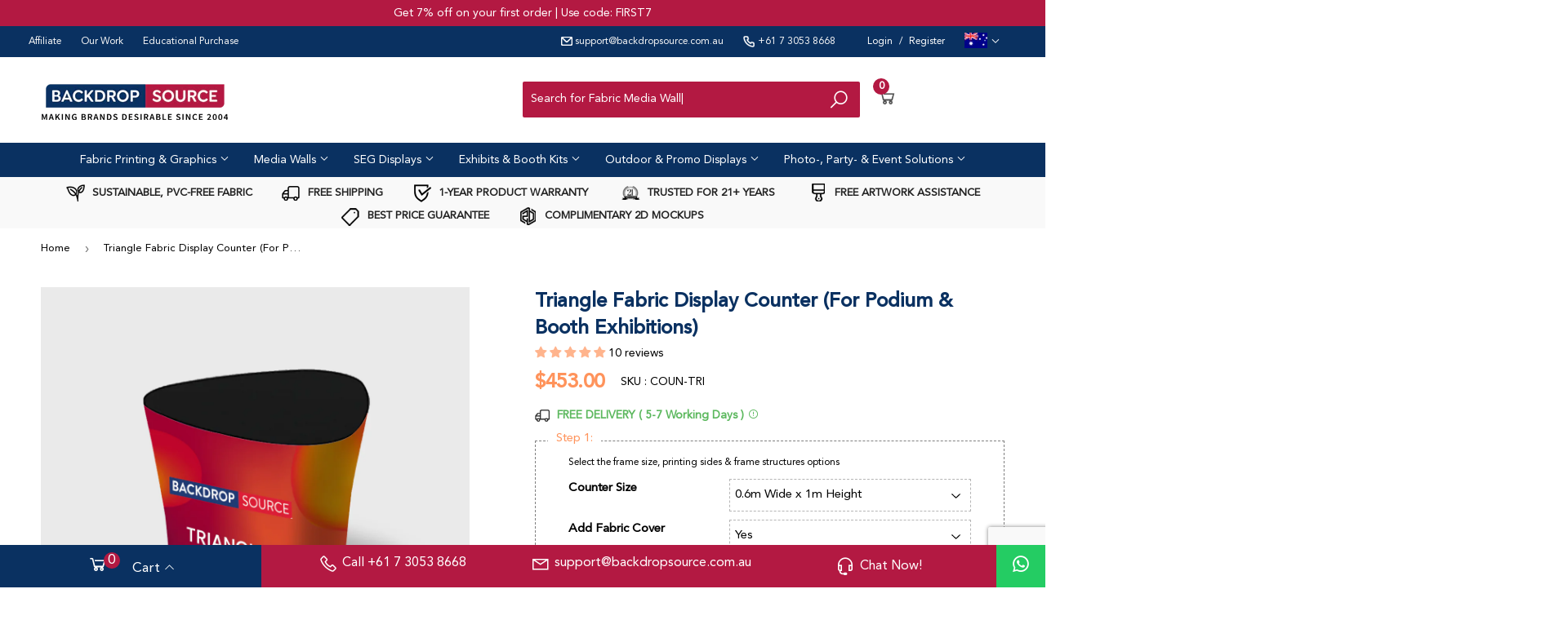

--- FILE ---
content_type: text/html; charset=utf-8
request_url: https://www.backdropsource.com.au/products/triangle-fabric-display-counter-for-podium-booth-exhibitions
body_size: 84326
content:
<!doctype html>



  
      <html lang="en-AU">
<head>
  <meta name="facebook-domain-verification" content="toyg1az6dudovzkaj5m7toafbgb21z" />
  <script>(function(H){H.className=H.className.replace(/\bno-js\b/,'js')})(document.documentElement)</script>
  <!-- Basic page needs ================================================== -->
  <meta charset="utf-8">
  <meta http-equiv="X-UA-Compatible" content="IE=edge,chrome=1">

  
  <link rel="shortcut icon" href="//www.backdropsource.com.au/cdn/shop/files/favicon_dc93666b-6186-41ce-be2b-455dc5add2e9_32x32.png?v=1750087543" type="image/png" />
  

  <!-- Title and description ================================================== -->
  <title>
  Triangle Printed Fabric Display Counter &ndash; Backdropsource AU
  </title>

  
    <meta name="description" content="Triangle Printed Fabric Display Counters (Podium &amp; Booth Exhibition) are a perfect branding tool to add style and valuable space for product placement, ideal for exhibition spaces, and showrooms in Australia. Lightweight frames, machine washable, installed within 2 minutes, portable, etc.">
  

  <!-- Product meta ================================================== -->
  <!-- /snippets/social-meta-tags.liquid -->




<meta property="og:site_name" content="Backdropsource AU">
<meta property="og:url" content="https://www.backdropsource.com.au/products/triangle-fabric-display-counter-for-podium-booth-exhibitions">
<meta property="og:title" content="Triangle Fabric Display Counter (For Podium & Booth Exhibitions)">
<meta property="og:type" content="product">
<meta property="og:description" content="Triangle Printed Fabric Display Counters (Podium &amp; Booth Exhibition) are a perfect branding tool to add style and valuable space for product placement, ideal for exhibition spaces, and showrooms in Australia. Lightweight frames, machine washable, installed within 2 minutes, portable, etc.">

  <meta property="og:price:amount" content="158.00">
  <meta property="og:price:currency" content="AUD">

<meta property="og:image" content="http://www.backdropsource.com.au/cdn/shop/files/Triangle-Fabric-Display-Counter_1200x1200.jpg?v=1732179521"><meta property="og:image" content="http://www.backdropsource.com.au/cdn/shop/files/Triangle-Counter_1200x1200.webp?v=1733130749"><meta property="og:image" content="http://www.backdropsource.com.au/cdn/shop/files/Fabric_Only_Image_3_1_1_16d855e0-1bc1-4925-a61e-258f2afaeec4_1200x1200.jpg?v=1733125620">
<meta property="og:image:secure_url" content="https://www.backdropsource.com.au/cdn/shop/files/Triangle-Fabric-Display-Counter_1200x1200.jpg?v=1732179521"><meta property="og:image:secure_url" content="https://www.backdropsource.com.au/cdn/shop/files/Triangle-Counter_1200x1200.webp?v=1733130749"><meta property="og:image:secure_url" content="https://www.backdropsource.com.au/cdn/shop/files/Fabric_Only_Image_3_1_1_16d855e0-1bc1-4925-a61e-258f2afaeec4_1200x1200.jpg?v=1733125620">


<meta name="twitter:card" content="summary_large_image">
<meta name="twitter:title" content="Triangle Fabric Display Counter (For Podium & Booth Exhibitions)">
<meta name="twitter:description" content="Triangle Printed Fabric Display Counters (Podium &amp; Booth Exhibition) are a perfect branding tool to add style and valuable space for product placement, ideal for exhibition spaces, and showrooms in Australia. Lightweight frames, machine washable, installed within 2 minutes, portable, etc.">


  <!-- Helpers ================================================== -->
   <link rel="canonical" href="https://www.backdropsource.com.au/products/triangle-fabric-display-counter-for-podium-booth-exhibitions" /> 
  <meta name="viewport" content="width=device-width,initial-scale=1">
  

  <script src="//www.backdropsource.com.au/cdn/shop/t/75/assets/jquery-2.2.3.min.js?v=58211863146907186831617362218" type="text/javascript" async="async"></script>

  <!-- Font Aewsome Script ================================================== -->
  <script src="https://kit.fontawesome.com/3cdc65a707.js" crossorigin="anonymous" defer="defer"></script>
  
  <!-- CSS ================================================== -->
  <!--<link href="//www.backdropsource.com.au/cdn/shop/t/75/assets/theme.scss.css?v=113479044872362007561769064778" rel="stylesheet" type="text/css" media="all" />-->

  <link rel="preload" href="//www.backdropsource.com.au/cdn/shop/t/75/assets/theme.scss.css?v=113479044872362007561769064778"  as="style" onload="this.onload=null;this.rel='stylesheet'">

  <link href="https://stackpath.bootstrapcdn.com/font-awesome/4.7.0/css/font-awesome.min.css" rel="preload" integrity="sha384-wvfXpqpZZVQGK6TAh5PVlGOfQNHSoD2xbE+QkPxCAFlNEevoEH3Sl0sibVcOQVnN" crossorigin="anonymous" as="style" onload="this.onload=null;this.rel='stylesheet'">
  <!-- Header hook for plugins ================================================== -->
  <script>window.performance && window.performance.mark && window.performance.mark('shopify.content_for_header.start');</script><meta name="google-site-verification" content="qZ4HwyatLQpBzNqTuc6p2uidCgBqCPzjDrAG4qJ5IZA">
<meta id="shopify-digital-wallet" name="shopify-digital-wallet" content="/8821686/digital_wallets/dialog">
<meta name="shopify-checkout-api-token" content="46c410b267213a2289ffd1ff95386b05">
<meta id="in-context-paypal-metadata" data-shop-id="8821686" data-venmo-supported="false" data-environment="production" data-locale="en_US" data-paypal-v4="true" data-currency="AUD">
<link rel="alternate" type="application/json+oembed" href="https://www.backdropsource.com.au/products/triangle-fabric-display-counter-for-podium-booth-exhibitions.oembed">
<script async="async" src="/checkouts/internal/preloads.js?locale=en-AU"></script>
<link rel="preconnect" href="https://shop.app" crossorigin="anonymous">
<script async="async" src="https://shop.app/checkouts/internal/preloads.js?locale=en-AU&shop_id=8821686" crossorigin="anonymous"></script>
<script id="apple-pay-shop-capabilities" type="application/json">{"shopId":8821686,"countryCode":"AU","currencyCode":"AUD","merchantCapabilities":["supports3DS"],"merchantId":"gid:\/\/shopify\/Shop\/8821686","merchantName":"Backdropsource AU","requiredBillingContactFields":["postalAddress","email","phone"],"requiredShippingContactFields":["postalAddress","email","phone"],"shippingType":"shipping","supportedNetworks":["visa","masterCard","amex","jcb"],"total":{"type":"pending","label":"Backdropsource AU","amount":"1.00"},"shopifyPaymentsEnabled":true,"supportsSubscriptions":true}</script>
<script id="shopify-features" type="application/json">{"accessToken":"46c410b267213a2289ffd1ff95386b05","betas":["rich-media-storefront-analytics"],"domain":"www.backdropsource.com.au","predictiveSearch":true,"shopId":8821686,"locale":"en"}</script>
<script>var Shopify = Shopify || {};
Shopify.shop = "mousestored.myshopify.com";
Shopify.locale = "en";
Shopify.currency = {"active":"AUD","rate":"1.0"};
Shopify.country = "AU";
Shopify.theme = {"name":"Dev Theme v2.0","id":121642647741,"schema_name":"Supply","schema_version":"8.9.12","theme_store_id":null,"role":"main"};
Shopify.theme.handle = "null";
Shopify.theme.style = {"id":null,"handle":null};
Shopify.cdnHost = "www.backdropsource.com.au/cdn";
Shopify.routes = Shopify.routes || {};
Shopify.routes.root = "/";</script>
<script type="module">!function(o){(o.Shopify=o.Shopify||{}).modules=!0}(window);</script>
<script>!function(o){function n(){var o=[];function n(){o.push(Array.prototype.slice.apply(arguments))}return n.q=o,n}var t=o.Shopify=o.Shopify||{};t.loadFeatures=n(),t.autoloadFeatures=n()}(window);</script>
<script>
  window.ShopifyPay = window.ShopifyPay || {};
  window.ShopifyPay.apiHost = "shop.app\/pay";
  window.ShopifyPay.redirectState = null;
</script>
<script id="shop-js-analytics" type="application/json">{"pageType":"product"}</script>
<script defer="defer" async type="module" src="//www.backdropsource.com.au/cdn/shopifycloud/shop-js/modules/v2/client.init-shop-cart-sync_BT-GjEfc.en.esm.js"></script>
<script defer="defer" async type="module" src="//www.backdropsource.com.au/cdn/shopifycloud/shop-js/modules/v2/chunk.common_D58fp_Oc.esm.js"></script>
<script defer="defer" async type="module" src="//www.backdropsource.com.au/cdn/shopifycloud/shop-js/modules/v2/chunk.modal_xMitdFEc.esm.js"></script>
<script type="module">
  await import("//www.backdropsource.com.au/cdn/shopifycloud/shop-js/modules/v2/client.init-shop-cart-sync_BT-GjEfc.en.esm.js");
await import("//www.backdropsource.com.au/cdn/shopifycloud/shop-js/modules/v2/chunk.common_D58fp_Oc.esm.js");
await import("//www.backdropsource.com.au/cdn/shopifycloud/shop-js/modules/v2/chunk.modal_xMitdFEc.esm.js");

  window.Shopify.SignInWithShop?.initShopCartSync?.({"fedCMEnabled":true,"windoidEnabled":true});

</script>
<script>
  window.Shopify = window.Shopify || {};
  if (!window.Shopify.featureAssets) window.Shopify.featureAssets = {};
  window.Shopify.featureAssets['shop-js'] = {"shop-cart-sync":["modules/v2/client.shop-cart-sync_DZOKe7Ll.en.esm.js","modules/v2/chunk.common_D58fp_Oc.esm.js","modules/v2/chunk.modal_xMitdFEc.esm.js"],"init-fed-cm":["modules/v2/client.init-fed-cm_B6oLuCjv.en.esm.js","modules/v2/chunk.common_D58fp_Oc.esm.js","modules/v2/chunk.modal_xMitdFEc.esm.js"],"shop-cash-offers":["modules/v2/client.shop-cash-offers_D2sdYoxE.en.esm.js","modules/v2/chunk.common_D58fp_Oc.esm.js","modules/v2/chunk.modal_xMitdFEc.esm.js"],"shop-login-button":["modules/v2/client.shop-login-button_QeVjl5Y3.en.esm.js","modules/v2/chunk.common_D58fp_Oc.esm.js","modules/v2/chunk.modal_xMitdFEc.esm.js"],"pay-button":["modules/v2/client.pay-button_DXTOsIq6.en.esm.js","modules/v2/chunk.common_D58fp_Oc.esm.js","modules/v2/chunk.modal_xMitdFEc.esm.js"],"shop-button":["modules/v2/client.shop-button_DQZHx9pm.en.esm.js","modules/v2/chunk.common_D58fp_Oc.esm.js","modules/v2/chunk.modal_xMitdFEc.esm.js"],"avatar":["modules/v2/client.avatar_BTnouDA3.en.esm.js"],"init-windoid":["modules/v2/client.init-windoid_CR1B-cfM.en.esm.js","modules/v2/chunk.common_D58fp_Oc.esm.js","modules/v2/chunk.modal_xMitdFEc.esm.js"],"init-shop-for-new-customer-accounts":["modules/v2/client.init-shop-for-new-customer-accounts_C_vY_xzh.en.esm.js","modules/v2/client.shop-login-button_QeVjl5Y3.en.esm.js","modules/v2/chunk.common_D58fp_Oc.esm.js","modules/v2/chunk.modal_xMitdFEc.esm.js"],"init-shop-email-lookup-coordinator":["modules/v2/client.init-shop-email-lookup-coordinator_BI7n9ZSv.en.esm.js","modules/v2/chunk.common_D58fp_Oc.esm.js","modules/v2/chunk.modal_xMitdFEc.esm.js"],"init-shop-cart-sync":["modules/v2/client.init-shop-cart-sync_BT-GjEfc.en.esm.js","modules/v2/chunk.common_D58fp_Oc.esm.js","modules/v2/chunk.modal_xMitdFEc.esm.js"],"shop-toast-manager":["modules/v2/client.shop-toast-manager_DiYdP3xc.en.esm.js","modules/v2/chunk.common_D58fp_Oc.esm.js","modules/v2/chunk.modal_xMitdFEc.esm.js"],"init-customer-accounts":["modules/v2/client.init-customer-accounts_D9ZNqS-Q.en.esm.js","modules/v2/client.shop-login-button_QeVjl5Y3.en.esm.js","modules/v2/chunk.common_D58fp_Oc.esm.js","modules/v2/chunk.modal_xMitdFEc.esm.js"],"init-customer-accounts-sign-up":["modules/v2/client.init-customer-accounts-sign-up_iGw4briv.en.esm.js","modules/v2/client.shop-login-button_QeVjl5Y3.en.esm.js","modules/v2/chunk.common_D58fp_Oc.esm.js","modules/v2/chunk.modal_xMitdFEc.esm.js"],"shop-follow-button":["modules/v2/client.shop-follow-button_CqMgW2wH.en.esm.js","modules/v2/chunk.common_D58fp_Oc.esm.js","modules/v2/chunk.modal_xMitdFEc.esm.js"],"checkout-modal":["modules/v2/client.checkout-modal_xHeaAweL.en.esm.js","modules/v2/chunk.common_D58fp_Oc.esm.js","modules/v2/chunk.modal_xMitdFEc.esm.js"],"shop-login":["modules/v2/client.shop-login_D91U-Q7h.en.esm.js","modules/v2/chunk.common_D58fp_Oc.esm.js","modules/v2/chunk.modal_xMitdFEc.esm.js"],"lead-capture":["modules/v2/client.lead-capture_BJmE1dJe.en.esm.js","modules/v2/chunk.common_D58fp_Oc.esm.js","modules/v2/chunk.modal_xMitdFEc.esm.js"],"payment-terms":["modules/v2/client.payment-terms_Ci9AEqFq.en.esm.js","modules/v2/chunk.common_D58fp_Oc.esm.js","modules/v2/chunk.modal_xMitdFEc.esm.js"]};
</script>
<script>(function() {
  var isLoaded = false;
  function asyncLoad() {
    if (isLoaded) return;
    isLoaded = true;
    var urls = ["https:\/\/formbuilder.hulkapps.com\/skeletopapp.js?shop=mousestored.myshopify.com","https:\/\/static.klaviyo.com\/onsite\/js\/klaviyo.js?company_id=Rur9Fp\u0026shop=mousestored.myshopify.com","\/\/cdn.shopify.com\/proxy\/7db73ab65651f23c0035ae4f5505c9d7c11bae4df74cd090a4279413cee55363\/api.goaffpro.com\/loader.js?shop=mousestored.myshopify.com\u0026sp-cache-control=cHVibGljLCBtYXgtYWdlPTkwMA"];
    for (var i = 0; i < urls.length; i++) {
      var s = document.createElement('script');
      s.type = 'text/javascript';
      s.async = true;
      s.src = urls[i];
      var x = document.getElementsByTagName('script')[0];
      x.parentNode.insertBefore(s, x);
    }
  };
  if(window.attachEvent) {
    window.attachEvent('onload', asyncLoad);
  } else {
    window.addEventListener('load', asyncLoad, false);
  }
})();</script>
<script id="__st">var __st={"a":8821686,"offset":36000,"reqid":"4bb25c9b-b545-4642-869a-eecdaef7b927-1769284930","pageurl":"www.backdropsource.com.au\/products\/triangle-fabric-display-counter-for-podium-booth-exhibitions","u":"c11e3aa0adf7","p":"product","rtyp":"product","rid":4528765829169};</script>
<script>window.ShopifyPaypalV4VisibilityTracking = true;</script>
<script id="captcha-bootstrap">!function(){'use strict';const t='contact',e='account',n='new_comment',o=[[t,t],['blogs',n],['comments',n],[t,'customer']],c=[[e,'customer_login'],[e,'guest_login'],[e,'recover_customer_password'],[e,'create_customer']],r=t=>t.map((([t,e])=>`form[action*='/${t}']:not([data-nocaptcha='true']) input[name='form_type'][value='${e}']`)).join(','),a=t=>()=>t?[...document.querySelectorAll(t)].map((t=>t.form)):[];function s(){const t=[...o],e=r(t);return a(e)}const i='password',u='form_key',d=['recaptcha-v3-token','g-recaptcha-response','h-captcha-response',i],f=()=>{try{return window.sessionStorage}catch{return}},m='__shopify_v',_=t=>t.elements[u];function p(t,e,n=!1){try{const o=window.sessionStorage,c=JSON.parse(o.getItem(e)),{data:r}=function(t){const{data:e,action:n}=t;return t[m]||n?{data:e,action:n}:{data:t,action:n}}(c);for(const[e,n]of Object.entries(r))t.elements[e]&&(t.elements[e].value=n);n&&o.removeItem(e)}catch(o){console.error('form repopulation failed',{error:o})}}const l='form_type',E='cptcha';function T(t){t.dataset[E]=!0}const w=window,h=w.document,L='Shopify',v='ce_forms',y='captcha';let A=!1;((t,e)=>{const n=(g='f06e6c50-85a8-45c8-87d0-21a2b65856fe',I='https://cdn.shopify.com/shopifycloud/storefront-forms-hcaptcha/ce_storefront_forms_captcha_hcaptcha.v1.5.2.iife.js',D={infoText:'Protected by hCaptcha',privacyText:'Privacy',termsText:'Terms'},(t,e,n)=>{const o=w[L][v],c=o.bindForm;if(c)return c(t,g,e,D).then(n);var r;o.q.push([[t,g,e,D],n]),r=I,A||(h.body.append(Object.assign(h.createElement('script'),{id:'captcha-provider',async:!0,src:r})),A=!0)});var g,I,D;w[L]=w[L]||{},w[L][v]=w[L][v]||{},w[L][v].q=[],w[L][y]=w[L][y]||{},w[L][y].protect=function(t,e){n(t,void 0,e),T(t)},Object.freeze(w[L][y]),function(t,e,n,w,h,L){const[v,y,A,g]=function(t,e,n){const i=e?o:[],u=t?c:[],d=[...i,...u],f=r(d),m=r(i),_=r(d.filter((([t,e])=>n.includes(e))));return[a(f),a(m),a(_),s()]}(w,h,L),I=t=>{const e=t.target;return e instanceof HTMLFormElement?e:e&&e.form},D=t=>v().includes(t);t.addEventListener('submit',(t=>{const e=I(t);if(!e)return;const n=D(e)&&!e.dataset.hcaptchaBound&&!e.dataset.recaptchaBound,o=_(e),c=g().includes(e)&&(!o||!o.value);(n||c)&&t.preventDefault(),c&&!n&&(function(t){try{if(!f())return;!function(t){const e=f();if(!e)return;const n=_(t);if(!n)return;const o=n.value;o&&e.removeItem(o)}(t);const e=Array.from(Array(32),(()=>Math.random().toString(36)[2])).join('');!function(t,e){_(t)||t.append(Object.assign(document.createElement('input'),{type:'hidden',name:u})),t.elements[u].value=e}(t,e),function(t,e){const n=f();if(!n)return;const o=[...t.querySelectorAll(`input[type='${i}']`)].map((({name:t})=>t)),c=[...d,...o],r={};for(const[a,s]of new FormData(t).entries())c.includes(a)||(r[a]=s);n.setItem(e,JSON.stringify({[m]:1,action:t.action,data:r}))}(t,e)}catch(e){console.error('failed to persist form',e)}}(e),e.submit())}));const S=(t,e)=>{t&&!t.dataset[E]&&(n(t,e.some((e=>e===t))),T(t))};for(const o of['focusin','change'])t.addEventListener(o,(t=>{const e=I(t);D(e)&&S(e,y())}));const B=e.get('form_key'),M=e.get(l),P=B&&M;t.addEventListener('DOMContentLoaded',(()=>{const t=y();if(P)for(const e of t)e.elements[l].value===M&&p(e,B);[...new Set([...A(),...v().filter((t=>'true'===t.dataset.shopifyCaptcha))])].forEach((e=>S(e,t)))}))}(h,new URLSearchParams(w.location.search),n,t,e,['guest_login'])})(!0,!0)}();</script>
<script integrity="sha256-4kQ18oKyAcykRKYeNunJcIwy7WH5gtpwJnB7kiuLZ1E=" data-source-attribution="shopify.loadfeatures" defer="defer" src="//www.backdropsource.com.au/cdn/shopifycloud/storefront/assets/storefront/load_feature-a0a9edcb.js" crossorigin="anonymous"></script>
<script crossorigin="anonymous" defer="defer" src="//www.backdropsource.com.au/cdn/shopifycloud/storefront/assets/shopify_pay/storefront-65b4c6d7.js?v=20250812"></script>
<script data-source-attribution="shopify.dynamic_checkout.dynamic.init">var Shopify=Shopify||{};Shopify.PaymentButton=Shopify.PaymentButton||{isStorefrontPortableWallets:!0,init:function(){window.Shopify.PaymentButton.init=function(){};var t=document.createElement("script");t.src="https://www.backdropsource.com.au/cdn/shopifycloud/portable-wallets/latest/portable-wallets.en.js",t.type="module",document.head.appendChild(t)}};
</script>
<script data-source-attribution="shopify.dynamic_checkout.buyer_consent">
  function portableWalletsHideBuyerConsent(e){var t=document.getElementById("shopify-buyer-consent"),n=document.getElementById("shopify-subscription-policy-button");t&&n&&(t.classList.add("hidden"),t.setAttribute("aria-hidden","true"),n.removeEventListener("click",e))}function portableWalletsShowBuyerConsent(e){var t=document.getElementById("shopify-buyer-consent"),n=document.getElementById("shopify-subscription-policy-button");t&&n&&(t.classList.remove("hidden"),t.removeAttribute("aria-hidden"),n.addEventListener("click",e))}window.Shopify?.PaymentButton&&(window.Shopify.PaymentButton.hideBuyerConsent=portableWalletsHideBuyerConsent,window.Shopify.PaymentButton.showBuyerConsent=portableWalletsShowBuyerConsent);
</script>
<script data-source-attribution="shopify.dynamic_checkout.cart.bootstrap">document.addEventListener("DOMContentLoaded",(function(){function t(){return document.querySelector("shopify-accelerated-checkout-cart, shopify-accelerated-checkout")}if(t())Shopify.PaymentButton.init();else{new MutationObserver((function(e,n){t()&&(Shopify.PaymentButton.init(),n.disconnect())})).observe(document.body,{childList:!0,subtree:!0})}}));
</script>
<script id='scb4127' type='text/javascript' async='' src='https://www.backdropsource.com.au/cdn/shopifycloud/privacy-banner/storefront-banner.js'></script><link id="shopify-accelerated-checkout-styles" rel="stylesheet" media="screen" href="https://www.backdropsource.com.au/cdn/shopifycloud/portable-wallets/latest/accelerated-checkout-backwards-compat.css" crossorigin="anonymous">
<style id="shopify-accelerated-checkout-cart">
        #shopify-buyer-consent {
  margin-top: 1em;
  display: inline-block;
  width: 100%;
}

#shopify-buyer-consent.hidden {
  display: none;
}

#shopify-subscription-policy-button {
  background: none;
  border: none;
  padding: 0;
  text-decoration: underline;
  font-size: inherit;
  cursor: pointer;
}

#shopify-subscription-policy-button::before {
  box-shadow: none;
}

      </style>

<script>window.performance && window.performance.mark && window.performance.mark('shopify.content_for_header.end');</script>

  
  

  <script src="//www.backdropsource.com.au/cdn/shop/t/75/assets/lazysizes.min.js?v=8147953233334221341617362220" async="async"></script>
  <script src="//www.backdropsource.com.au/cdn/shop/t/75/assets/vendor.js?v=106177282645720727331617362223" defer="defer"></script>
  <script src="//www.backdropsource.com.au/cdn/shop/t/75/assets/theme.js?v=26976248729679396361747388391" defer="defer"></script>
  
  
  
 <link rel="preload" href="//www.backdropsource.com.au/cdn/shop/t/75/assets/hamburgers.css?v=146600923089466637231617362215" as="style" onload="this.onload=null;this.rel='stylesheet'"> 
  
  <!-- Custom Icons -->
  <link rel="preload" href="https://unicons.iconscout.com/release/v2.1.3/css/unicons.css" as="style" onload="this.onload=null;this.rel='stylesheet'">
  <link rel="preload" href="https://maxst.icons8.com/vue-static/landings/line-awesome/line-awesome/1.3.0/css/line-awesome.min.css" as="style" onload="this.onload=null;this.rel='stylesheet'">
  
  <!-- Custom Font -->
 <link rel="preload" href="//www.backdropsource.com.au/cdn/shop/t/75/assets/Avenir_Stylesheet.css?v=169255771756175170581617362210" as="style" onload="this.onload=null;this.rel='stylesheet'">
  
   
  <!-- Custom File Upload -->
  <script src="https://ucarecdn.com/libs/widget/3.x/uploadcare.full.min.js" async></script>
  
   <!--<script src="//www.backdropsource.com.au/cdn/shop/t/75/assets/ship.js?v=89841389353664665621617362221" type="text/javascript"></script> -->
  
  <script src="//www.backdropsource.com.au/cdn/shop/t/75/assets/ship.js?v=89841389353664665621617362221" defer="defer"></script>

  <!--Start of Tawk.to Script-
  <script type="text/javascript">
  var Tawk_API=Tawk_API||{}, Tawk_LoadStart=new Date();
  (function(){
  var s1=document.createElement("script"),s0=document.getElementsByTagName("script")[0];
  s1.async=true;
  s1.src='https://embed.tawk.to/54a68d0aff17f58828c3c0e4/default';
  s1.charset='UTF-8';
  s1.setAttribute('crossorigin','*');
  s0.parentNode.insertBefore(s1,s0);
  })();
  </script>
  <!--End of Tawk.to Script-->
    
  <meta name="google-site-verification" content="W7OMOdjFm7AoMBA5JdTdCKEXJ4cBp61W97w0EYGayJw" />
  
  <!-- Google Tag Manager 14.11.2025-->

<script>(function(w,d,s,l,i){w[l]=w[l]||[];w[l].push({'gtm.start':

new Date().getTime(),event:'gtm.js'});var f=d.getElementsByTagName(s)[0],

j=d.createElement(s),dl=l!='dataLayer'?'&l='+l:'';j.async=true;j.src=

'https://www.googletagmanager.com/gtm.js?id='+i+dl;f.parentNode.insertBefore(j,f);

})(window,document,'script','dataLayer','GTM-WPSFBLC');</script>

<!-- End Google Tag Manager -->

  <!-- Bing Webmaster Codes -->
  <meta name="msvalidate.01" content="327B89CB2F0758A05EC2DE0F9084BE51" />
  <!-- End Bing Webmaster Codes -->
  
  <script>(function(w,d,t,r,u){var f,n,i;w[u]=w[u]||[],f=function(){var o={ti:"17548714"};o.q=w[u],w[u]=new UET(o),w[u].push("pageLoad")},n=d.createElement(t),n.src=r,n.async=1,n.onload=n.onreadystatechange=function(){var s=this.readyState;s&&s!=="loaded"&&s!=="complete"||(f(),n.onload=n.onreadystatechange=null)},i=d.getElementsByTagName(t)[0],i.parentNode.insertBefore(n,i)})(window,document,"script","//bat.bing.com/bat.js","uetq");</script>  
    

  
				        <style>
				            .intl-tel-input .country-list .country-name,.intl-tel-input .country-list .dial-code,.intl-tel-input .country-list .flag-box{vertical-align:middle }.intl-tel-input{position:relative;display:block }.intl-tel-input *{box-sizing:border-box;-moz-box-sizing:border-box }.intl-tel-input .hide{display:none }.intl-tel-input .v-hide{visibility:hidden }.intl-tel-input input,.intl-tel-input input[type=tel],.intl-tel-input input[type=text]{position:relative;z-index:0;margin-top:0!important;margin-bottom:0!important;padding-right:36px;margin-right:0 }.intl-tel-input .flag-container{position:absolute;top:0;bottom:0;right:0;padding:1px }.intl-tel-input .selected-flag{z-index:1;position:relative;width:36px;height:100%;padding:0 0 0 8px }.intl-tel-input .selected-flag .iti-flag{position:absolute;top:0;bottom:0;margin:auto }.intl-tel-input .selected-flag .iti-arrow{position:absolute;top:50%;margin-top:-2px;right:6px;width:0;height:0;border-left:3px solid transparent;border-right:3px solid transparent;border-top:4px solid #555 }.intl-tel-input .selected-flag .iti-arrow.up{border-top:none;border-bottom:4px solid #555 }.intl-tel-input .country-list{position:absolute;z-index:2;list-style:none;text-align:left;padding:0;margin:0 0 0 -1px;box-shadow:1px 1px 4px rgba(0,0,0,.2);background-color:#fff;border:1px solid #CCC;white-space:nowrap;max-height:200px;overflow-y:scroll }.intl-tel-input .country-list .country.highlight,.intl-tel-input.allow-dropdown .flag-container:hover .selected-flag{background-color:rgba(0,0,0,.05) }.intl-tel-input .country-list.dropup{bottom:100%;margin-bottom:-1px }.intl-tel-input .country-list .flag-box{display:inline-block;width:20px }@media (max-width:500px){.intl-tel-input .country-list{white-space:normal }}.intl-tel-input .country-list .divider{padding-bottom:5px;margin-bottom:5px;border-bottom:1px solid #CCC }.intl-tel-input .country-list .country{padding:5px 10px }.intl-tel-input .country-list .country .dial-code{color:#999 }.intl-tel-input .country-list .country-name,.intl-tel-input .country-list .flag-box{margin-right:6px }.intl-tel-input.allow-dropdown input,.intl-tel-input.allow-dropdown input[type=tel],.intl-tel-input.allow-dropdown input[type=text],.intl-tel-input.separate-dial-code input,.intl-tel-input.separate-dial-code input[type=tel],.intl-tel-input.separate-dial-code input[type=text]{padding-right:6px;padding-left:52px;margin-left:0 }.intl-tel-input.allow-dropdown .flag-container,.intl-tel-input.separate-dial-code .flag-container{right:auto;left:0 }.intl-tel-input.allow-dropdown .selected-flag,.intl-tel-input.separate-dial-code .selected-flag{width:46px }.intl-tel-input.allow-dropdown .flag-container:hover{cursor:pointer }.intl-tel-input.allow-dropdown input[disabled]+.flag-container:hover,.intl-tel-input.allow-dropdown input[readonly]+.flag-container:hover{cursor:default }.intl-tel-input.allow-dropdown input[disabled]+.flag-container:hover .selected-flag,.intl-tel-input.allow-dropdown input[readonly]+.flag-container:hover .selected-flag{background-color:transparent }.intl-tel-input.separate-dial-code .selected-flag{background-color:rgba(0,0,0,.05);display:table }.intl-tel-input.separate-dial-code .selected-dial-code{display:table-cell;vertical-align:middle;padding-left:28px }.intl-tel-input.separate-dial-code.iti-sdc-2 input,.intl-tel-input.separate-dial-code.iti-sdc-2 input[type=tel],.intl-tel-input.separate-dial-code.iti-sdc-2 input[type=text]{padding-left:66px }.intl-tel-input.separate-dial-code.iti-sdc-2 .selected-flag{width:60px }.intl-tel-input.separate-dial-code.allow-dropdown.iti-sdc-2 input,.intl-tel-input.separate-dial-code.allow-dropdown.iti-sdc-2 input[type=tel],.intl-tel-input.separate-dial-code.allow-dropdown.iti-sdc-2 input[type=text]{padding-left:76px }.intl-tel-input.separate-dial-code.allow-dropdown.iti-sdc-2 .selected-flag{width:70px }.intl-tel-input.separate-dial-code.iti-sdc-3 input,.intl-tel-input.separate-dial-code.iti-sdc-3 input[type=tel],.intl-tel-input.separate-dial-code.iti-sdc-3 input[type=text]{padding-left:74px }.intl-tel-input.separate-dial-code.iti-sdc-3 .selected-flag{width:68px }.intl-tel-input.separate-dial-code.allow-dropdown.iti-sdc-3 input,.intl-tel-input.separate-dial-code.allow-dropdown.iti-sdc-3 input[type=tel],.intl-tel-input.separate-dial-code.allow-dropdown.iti-sdc-3 input[type=text]{padding-left:84px }.intl-tel-input.separate-dial-code.allow-dropdown.iti-sdc-3 .selected-flag{width:78px }.intl-tel-input.separate-dial-code.iti-sdc-4 input,.intl-tel-input.separate-dial-code.iti-sdc-4 input[type=tel],.intl-tel-input.separate-dial-code.iti-sdc-4 input[type=text]{padding-left:82px }.intl-tel-input.separate-dial-code.iti-sdc-4 .selected-flag{width:76px }.intl-tel-input.separate-dial-code.allow-dropdown.iti-sdc-4 input,.intl-tel-input.separate-dial-code.allow-dropdown.iti-sdc-4 input[type=tel],.intl-tel-input.separate-dial-code.allow-dropdown.iti-sdc-4 input[type=text]{padding-left:92px }.intl-tel-input.separate-dial-code.allow-dropdown.iti-sdc-4 .selected-flag{width:86px }.intl-tel-input.separate-dial-code.iti-sdc-5 input,.intl-tel-input.separate-dial-code.iti-sdc-5 input[type=tel],.intl-tel-input.separate-dial-code.iti-sdc-5 input[type=text]{padding-left:90px }.intl-tel-input.separate-dial-code.iti-sdc-5 .selected-flag{width:84px }.intl-tel-input.separate-dial-code.allow-dropdown.iti-sdc-5 input,.intl-tel-input.separate-dial-code.allow-dropdown.iti-sdc-5 input[type=tel],.intl-tel-input.separate-dial-code.allow-dropdown.iti-sdc-5 input[type=text]{padding-left:100px }.intl-tel-input.separate-dial-code.allow-dropdown.iti-sdc-5 .selected-flag{width:94px }.intl-tel-input.iti-container{position:absolute;top:-1000px;left:-1000px;z-index:1060;padding:1px }.intl-tel-input.iti-container:hover{cursor:pointer }.iti-mobile .intl-tel-input.iti-container{top:30px;bottom:30px;left:30px;right:30px;position:fixed; z-index: 99999;}.iti-mobile .intl-tel-input .country-list{max-height:100%;width:100% }.iti-mobile .intl-tel-input .country-list .country{padding:10px;line-height:1.5em }.iti-flag{width:20px }.iti-flag.be{width:18px }.iti-flag.ch{width:15px }.iti-flag.mc{width:19px }.iti-flag.ac{height:10px;background-position:0 0 }.iti-flag.ad{height:14px;background-position:-22px 0 }.iti-flag.ae{height:10px;background-position:-44px 0 }.iti-flag.af{height:14px;background-position:-66px 0 }.iti-flag.ag{height:14px;background-position:-88px 0 }.iti-flag.ai{height:10px;background-position:-110px 0 }.iti-flag.al{height:15px;background-position:-132px 0 }.iti-flag.am{height:10px;background-position:-154px 0 }.iti-flag.ao{height:14px;background-position:-176px 0 }.iti-flag.aq{height:14px;background-position:-198px 0 }.iti-flag.ar{height:13px;background-position:-220px 0 }.iti-flag.as{height:10px;background-position:-242px 0 }.iti-flag.at{height:14px;background-position:-264px 0 }.iti-flag.au{height:10px;background-position:-286px 0 }.iti-flag.aw{height:14px;background-position:-308px 0 }.iti-flag.ax{height:13px;background-position:-330px 0 }.iti-flag.az{height:10px;background-position:-352px 0 }.iti-flag.ba{height:10px;background-position:-374px 0 }.iti-flag.bb{height:14px;background-position:-396px 0 }.iti-flag.bd{height:12px;background-position:-418px 0 }.iti-flag.be{height:15px;background-position:-440px 0 }.iti-flag.bf{height:14px;background-position:-460px 0 }.iti-flag.bg{height:12px;background-position:-482px 0 }.iti-flag.bh{height:12px;background-position:-504px 0 }.iti-flag.bi{height:12px;background-position:-526px 0 }.iti-flag.bj{height:14px;background-position:-548px 0 }.iti-flag.bl{height:14px;background-position:-570px 0 }.iti-flag.bm{height:10px;background-position:-592px 0 }.iti-flag.bn{height:10px;background-position:-614px 0 }.iti-flag.bo{height:14px;background-position:-636px 0 }.iti-flag.bq{height:14px;background-position:-658px 0 }.iti-flag.br{height:14px;background-position:-680px 0 }.iti-flag.bs{height:10px;background-position:-702px 0 }.iti-flag.bt{height:14px;background-position:-724px 0 }.iti-flag.bv{height:15px;background-position:-746px 0 }.iti-flag.bw{height:14px;background-position:-768px 0 }.iti-flag.by{height:10px;background-position:-790px 0 }.iti-flag.bz{height:14px;background-position:-812px 0 }.iti-flag.ca{height:10px;background-position:-834px 0 }.iti-flag.cc{height:10px;background-position:-856px 0 }.iti-flag.cd{height:15px;background-position:-878px 0 }.iti-flag.cf{height:14px;background-position:-900px 0 }.iti-flag.cg{height:14px;background-position:-922px 0 }.iti-flag.ch{height:15px;background-position:-944px 0 }.iti-flag.ci{height:14px;background-position:-961px 0 }.iti-flag.ck{height:10px;background-position:-983px 0 }.iti-flag.cl{height:14px;background-position:-1005px 0 }.iti-flag.cm{height:14px;background-position:-1027px 0 }.iti-flag.cn{height:14px;background-position:-1049px 0 }.iti-flag.co{height:14px;background-position:-1071px 0 }.iti-flag.cp{height:14px;background-position:-1093px 0 }.iti-flag.cr{height:12px;background-position:-1115px 0 }.iti-flag.cu{height:10px;background-position:-1137px 0 }.iti-flag.cv{height:12px;background-position:-1159px 0 }.iti-flag.cw{height:14px;background-position:-1181px 0 }.iti-flag.cx{height:10px;background-position:-1203px 0 }.iti-flag.cy{height:14px;background-position:-1225px 0 }.iti-flag.cz{height:14px;background-position:-1247px 0 }.iti-flag.de{height:12px;background-position:-1269px 0 }.iti-flag.dg{height:10px;background-position:-1291px 0 }.iti-flag.dj{height:14px;background-position:-1313px 0 }.iti-flag.dk{height:15px;background-position:-1335px 0 }.iti-flag.dm{height:10px;background-position:-1357px 0 }.iti-flag.do{height:14px;background-position:-1379px 0 }.iti-flag.dz{height:14px;background-position:-1401px 0 }.iti-flag.ea{height:14px;background-position:-1423px 0 }.iti-flag.ec{height:14px;background-position:-1445px 0 }.iti-flag.ee{height:13px;background-position:-1467px 0 }.iti-flag.eg{height:14px;background-position:-1489px 0 }.iti-flag.eh{height:10px;background-position:-1511px 0 }.iti-flag.er{height:10px;background-position:-1533px 0 }.iti-flag.es{height:14px;background-position:-1555px 0 }.iti-flag.et{height:10px;background-position:-1577px 0 }.iti-flag.eu{height:14px;background-position:-1599px 0 }.iti-flag.fi{height:12px;background-position:-1621px 0 }.iti-flag.fj{height:10px;background-position:-1643px 0 }.iti-flag.fk{height:10px;background-position:-1665px 0 }.iti-flag.fm{height:11px;background-position:-1687px 0 }.iti-flag.fo{height:15px;background-position:-1709px 0 }.iti-flag.fr{height:14px;background-position:-1731px 0 }.iti-flag.ga{height:15px;background-position:-1753px 0 }.iti-flag.gb{height:10px;background-position:-1775px 0 }.iti-flag.gd{height:12px;background-position:-1797px 0 }.iti-flag.ge{height:14px;background-position:-1819px 0 }.iti-flag.gf{height:14px;background-position:-1841px 0 }.iti-flag.gg{height:14px;background-position:-1863px 0 }.iti-flag.gh{height:14px;background-position:-1885px 0 }.iti-flag.gi{height:10px;background-position:-1907px 0 }.iti-flag.gl{height:14px;background-position:-1929px 0 }.iti-flag.gm{height:14px;background-position:-1951px 0 }.iti-flag.gn{height:14px;background-position:-1973px 0 }.iti-flag.gp{height:14px;background-position:-1995px 0 }.iti-flag.gq{height:14px;background-position:-2017px 0 }.iti-flag.gr{height:14px;background-position:-2039px 0 }.iti-flag.gs{height:10px;background-position:-2061px 0 }.iti-flag.gt{height:13px;background-position:-2083px 0 }.iti-flag.gu{height:11px;background-position:-2105px 0 }.iti-flag.gw{height:10px;background-position:-2127px 0 }.iti-flag.gy{height:12px;background-position:-2149px 0 }.iti-flag.hk{height:14px;background-position:-2171px 0 }.iti-flag.hm{height:10px;background-position:-2193px 0 }.iti-flag.hn{height:10px;background-position:-2215px 0 }.iti-flag.hr{height:10px;background-position:-2237px 0 }.iti-flag.ht{height:12px;background-position:-2259px 0 }.iti-flag.hu{height:10px;background-position:-2281px 0 }.iti-flag.ic{height:14px;background-position:-2303px 0 }.iti-flag.id{height:14px;background-position:-2325px 0 }.iti-flag.ie{height:10px;background-position:-2347px 0 }.iti-flag.il{height:15px;background-position:-2369px 0 }.iti-flag.im{height:10px;background-position:-2391px 0 }.iti-flag.in{height:14px;background-position:-2413px 0 }.iti-flag.io{height:10px;background-position:-2435px 0 }.iti-flag.iq{height:14px;background-position:-2457px 0 }.iti-flag.ir{height:12px;background-position:-2479px 0 }.iti-flag.is{height:15px;background-position:-2501px 0 }.iti-flag.it{height:14px;background-position:-2523px 0 }.iti-flag.je{height:12px;background-position:-2545px 0 }.iti-flag.jm{height:10px;background-position:-2567px 0 }.iti-flag.jo{height:10px;background-position:-2589px 0 }.iti-flag.jp{height:14px;background-position:-2611px 0 }.iti-flag.ke{height:14px;background-position:-2633px 0 }.iti-flag.kg{height:12px;background-position:-2655px 0 }.iti-flag.kh{height:13px;background-position:-2677px 0 }.iti-flag.ki{height:10px;background-position:-2699px 0 }.iti-flag.km{height:12px;background-position:-2721px 0 }.iti-flag.kn{height:14px;background-position:-2743px 0 }.iti-flag.kp{height:10px;background-position:-2765px 0 }.iti-flag.kr{height:14px;background-position:-2787px 0 }.iti-flag.kw{height:10px;background-position:-2809px 0 }.iti-flag.ky{height:10px;background-position:-2831px 0 }.iti-flag.kz{height:10px;background-position:-2853px 0 }.iti-flag.la{height:14px;background-position:-2875px 0 }.iti-flag.lb{height:14px;background-position:-2897px 0 }.iti-flag.lc{height:10px;background-position:-2919px 0 }.iti-flag.li{height:12px;background-position:-2941px 0 }.iti-flag.lk{height:10px;background-position:-2963px 0 }.iti-flag.lr{height:11px;background-position:-2985px 0 }.iti-flag.ls{height:14px;background-position:-3007px 0 }.iti-flag.lt{height:12px;background-position:-3029px 0 }.iti-flag.lu{height:12px;background-position:-3051px 0 }.iti-flag.lv{height:10px;background-position:-3073px 0 }.iti-flag.ly{height:10px;background-position:-3095px 0 }.iti-flag.ma{height:14px;background-position:-3117px 0 }.iti-flag.mc{height:15px;background-position:-3139px 0 }.iti-flag.md{height:10px;background-position:-3160px 0 }.iti-flag.me{height:10px;background-position:-3182px 0 }.iti-flag.mf{height:14px;background-position:-3204px 0 }.iti-flag.mg{height:14px;background-position:-3226px 0 }.iti-flag.mh{height:11px;background-position:-3248px 0 }.iti-flag.mk{height:10px;background-position:-3270px 0 }.iti-flag.ml{height:14px;background-position:-3292px 0 }.iti-flag.mm{height:14px;background-position:-3314px 0 }.iti-flag.mn{height:10px;background-position:-3336px 0 }.iti-flag.mo{height:14px;background-position:-3358px 0 }.iti-flag.mp{height:10px;background-position:-3380px 0 }.iti-flag.mq{height:14px;background-position:-3402px 0 }.iti-flag.mr{height:14px;background-position:-3424px 0 }.iti-flag.ms{height:10px;background-position:-3446px 0 }.iti-flag.mt{height:14px;background-position:-3468px 0 }.iti-flag.mu{height:14px;background-position:-3490px 0 }.iti-flag.mv{height:14px;background-position:-3512px 0 }.iti-flag.mw{height:14px;background-position:-3534px 0 }.iti-flag.mx{height:12px;background-position:-3556px 0 }.iti-flag.my{height:10px;background-position:-3578px 0 }.iti-flag.mz{height:14px;background-position:-3600px 0 }.iti-flag.na{height:14px;background-position:-3622px 0 }.iti-flag.nc{height:10px;background-position:-3644px 0 }.iti-flag.ne{width:18px;height:15px;background-position:-3666px 0 }.iti-flag.nf{height:10px;background-position:-3686px 0 }.iti-flag.ng{height:10px;background-position:-3708px 0 }.iti-flag.ni{height:12px;background-position:-3730px 0 }.iti-flag.nl{height:14px;background-position:-3752px 0 }.iti-flag.no{height:15px;background-position:-3774px 0 }.iti-flag.np{width:13px;height:15px;background-position:-3796px 0 }.iti-flag.nr{height:10px;background-position:-3811px 0 }.iti-flag.nu{height:10px;background-position:-3833px 0 }.iti-flag.nz{height:10px;background-position:-3855px 0 }.iti-flag.om{height:10px;background-position:-3877px 0 }.iti-flag.pa{height:14px;background-position:-3899px 0 }.iti-flag.pe{height:14px;background-position:-3921px 0 }.iti-flag.pf{height:14px;background-position:-3943px 0 }.iti-flag.pg{height:15px;background-position:-3965px 0 }.iti-flag.ph{height:10px;background-position:-3987px 0 }.iti-flag.pk{height:14px;background-position:-4009px 0 }.iti-flag.pl{height:13px;background-position:-4031px 0 }.iti-flag.pm{height:14px;background-position:-4053px 0 }.iti-flag.pn{height:10px;background-position:-4075px 0 }.iti-flag.pr{height:14px;background-position:-4097px 0 }.iti-flag.ps{height:10px;background-position:-4119px 0 }.iti-flag.pt{height:14px;background-position:-4141px 0 }.iti-flag.pw{height:13px;background-position:-4163px 0 }.iti-flag.py{height:11px;background-position:-4185px 0 }.iti-flag.qa{height:8px;background-position:-4207px 0 }.iti-flag.re{height:14px;background-position:-4229px 0 }.iti-flag.ro{height:14px;background-position:-4251px 0 }.iti-flag.rs{height:14px;background-position:-4273px 0 }.iti-flag.ru{height:14px;background-position:-4295px 0 }.iti-flag.rw{height:14px;background-position:-4317px 0 }.iti-flag.sa{height:14px;background-position:-4339px 0 }.iti-flag.sb{height:10px;background-position:-4361px 0 }.iti-flag.sc{height:10px;background-position:-4383px 0 }.iti-flag.sd{height:10px;background-position:-4405px 0 }.iti-flag.se{height:13px;background-position:-4427px 0 }.iti-flag.sg{height:14px;background-position:-4449px 0 }.iti-flag.sh{height:10px;background-position:-4471px 0 }.iti-flag.si{height:10px;background-position:-4493px 0 }.iti-flag.sj{height:15px;background-position:-4515px 0 }.iti-flag.sk{height:14px;background-position:-4537px 0 }.iti-flag.sl{height:14px;background-position:-4559px 0 }.iti-flag.sm{height:15px;background-position:-4581px 0 }.iti-flag.sn{height:14px;background-position:-4603px 0 }.iti-flag.so{height:14px;background-position:-4625px 0 }.iti-flag.sr{height:14px;background-position:-4647px 0 }.iti-flag.ss{height:10px;background-position:-4669px 0 }.iti-flag.st{height:10px;background-position:-4691px 0 }.iti-flag.sv{height:12px;background-position:-4713px 0 }.iti-flag.sx{height:14px;background-position:-4735px 0 }.iti-flag.sy{height:14px;background-position:-4757px 0 }.iti-flag.sz{height:14px;background-position:-4779px 0 }.iti-flag.ta{height:10px;background-position:-4801px 0 }.iti-flag.tc{height:10px;background-position:-4823px 0 }.iti-flag.td{height:14px;background-position:-4845px 0 }.iti-flag.tf{height:14px;background-position:-4867px 0 }.iti-flag.tg{height:13px;background-position:-4889px 0 }.iti-flag.th{height:14px;background-position:-4911px 0 }.iti-flag.tj{height:10px;background-position:-4933px 0 }.iti-flag.tk{height:10px;background-position:-4955px 0 }.iti-flag.tl{height:10px;background-position:-4977px 0 }.iti-flag.tm{height:14px;background-position:-4999px 0 }.iti-flag.tn{height:14px;background-position:-5021px 0 }.iti-flag.to{height:10px;background-position:-5043px 0 }.iti-flag.tr{height:14px;background-position:-5065px 0 }.iti-flag.tt{height:12px;background-position:-5087px 0 }.iti-flag.tv{height:10px;background-position:-5109px 0 }.iti-flag.tw{height:14px;background-position:-5131px 0 }.iti-flag.tz{height:14px;background-position:-5153px 0 }.iti-flag.ua{height:14px;background-position:-5175px 0 }.iti-flag.ug{height:14px;background-position:-5197px 0 }.iti-flag.um{height:11px;background-position:-5219px 0 }.iti-flag.un{height:14px;background-position:-5241px 0 }.iti-flag.us{height:11px;background-position:-5263px 0 }.iti-flag.uy{height:14px;background-position:-5285px 0 }.iti-flag.uz{height:10px;background-position:-5307px 0 }.iti-flag.va{width:15px;height:15px;background-position:-5329px 0 }.iti-flag.vc{height:14px;background-position:-5346px 0 }.iti-flag.ve{height:14px;background-position:-5368px 0 }.iti-flag.vg{height:10px;background-position:-5390px 0 }.iti-flag.vi{height:14px;background-position:-5412px 0 }.iti-flag.vn{height:14px;background-position:-5434px 0  }.iti-flag.vu{height:12px;background-position:-5456px 0 }.iti-flag.wf{height:14px;background-position:-5478px 0 }.iti-flag.ws{height:10px;background-position:-5500px 0 }.iti-flag.xk{height:15px;background-position:-5522px 0 }.iti-flag.ye{height:14px;background-position:-5544px 0 }.iti-flag.yt{height:14px;background-position:-5566px 0 }.iti-flag.za{height:14px;background-position:-5588px 0 }.iti-flag.zm{height:14px;background-position:-5610px 0 }.iti-flag.zw{height:10px;background-position:-5632px 0 }.iti-flag{height:15px;box-shadow:0 0 1px 0 #888;background-image:url(https://productoption.hulkapps.com/images/flags.png);background-repeat:no-repeat;background-color:#DBDBDB;background-position:20px 0 }@media (-webkit-min-device-pixel-ratio:2),(min-resolution:192dpi){.iti-flag{background-size:5652px 15px;background-image:url(https://productoption.hulkapps.com/images/flags@2x.png) }}.iti-flag.np{background-color:transparent }.cart-property .property_name{font-weight:400;padding-right:0;min-width:auto;width:auto }.input_file+label{cursor:pointer;padding:3px 10px;width:auto;text-align:center;margin:0;background:#f4f8fb;border:1px solid #dbe1e8 }#error-msg,.hulkapps_with_discount{color:red }.discount_error{border-color:red }.edit_form input,.edit_form select,.edit_form textarea{min-height:44px!important }.hulkapps_summary{font-size:14px;display:block;color:red; }.hulkapps-summary-line-discount-code{margin:10px 0;display:block }.actual_price{text-decoration:line-through }.hide{display:none }input.error{border:1px solid #FF7C7C }#valid-msg{color:#00C900 }.edit_cart_option{margin-top:10px!important;display:none;cursor: pointer;border: 1px solid transparent;border-radius: 2px;color: #fff;font-weight: 600;text-transform: uppercase;letter-spacing: 0.08em;font-size: 14px;padding: 8px 15px;}.hulkapps_discount_hide{margin-top:10px;display:flex!important;align-items:center;justify-content:flex-end }.hulkapps_discount_code{width:auto !important;margin:0 12px 0 0 !important;}.discount_code_box{display:none;margin-bottom:10px;text-align:right }@media screen and (max-width:480px){.hulkapps_discount_code{width:100% }.hulkapps_option_name,.hulkapps_option_value{display:block!important }.hulkapp_close,.hulkapp_save{margin-bottom:8px }}@media screen and (max-width:991px){.hulkapps_option_name,.hulkapps_option_value{display:block!important;width:100%!important;max-width:100%!important }.hulkapps_discount_button{height:40px }}body.body_fixed{overflow:hidden;}select.hulkapps_dd{padding-right:30px!important }.cb_render .hulkapps_option_value label{display:flex!important;align-items:center }.dd_multi_render select{padding-right:5px!important;min-height:80px!important }.hulkapps-tooltip{position:relative;display:inline-block;cursor:pointer;vertical-align:middle }.hulkapps-tooltip img{display:block;}.hulkapps-tooltip .hulkapps-tooltip-inner{position:absolute;bottom:calc(100% + 5px);background:#000;left:-8px;color:#fff;box-shadow:0 6px 30px rgba(0,0,0,.08);opacity:0;visibility:hidden;transition:all ease-in-out .5s;border-radius:5px;font-size:13px;text-align:center;z-index:999;white-space:nowrap;padding: 7px;}.hulkapps-tooltip:hover .hulkapps-tooltip-inner{opacity:1;visibility:visible }.hulkapps-tooltip .hulkapps-tooltip-inner:after{content:"";position:absolute;top:100%;left:11px;border-width:5px;border-style:solid;border-color:#000 transparent transparent transparent;}.hulkapps-tooltip.bottom .hulkapps-tooltip-inner{bottom:auto;top:calc(100% + 5px);padding:0 }.hulkapps-tooltip.bottom .hulkapps-tooltip-inner:after{bottom:100%;top:auto;border-color:transparent transparent #000 }.hulkapps-tooltip .hulkapps-tooltip-inner.swatch-tooltip{left: 1px;}.hulkapps-tooltip .hulkapps-tooltip-inner.swatch-tooltip p{margin:0 0 5px;color:#fff;white-space:normal; }.hulkapps-tooltip .hulkapps-tooltip-inner.swatch-tooltip img{max-width:100% }.hulkapps-tooltip .hulkapps-tooltip-inner.swatch-tooltip img.circle{border-radius:50% }.hulkapp_save,button.hulkapp_close,.hulkapps_discount_button{cursor: pointer;border-radius: 2px;font-weight: 600;text-transform: none;letter-spacing: 0.08em;font-size: 14px;padding: 8px 15px;}.hulkapps-cart-original-total{display:block;}.hulkapps-tooltip .hulkapps-tooltip-inner.multiswatch-tooltip{left: 1px;}.hulkapps-tooltip .hulkapps-tooltip-inner.multiswatch-tooltip p{margin:0 0 5px;color:#fff;white-space:normal; }.hulkapps-tooltip .hulkapps-tooltip-inner.multiswatch-tooltip img{max-width:100% }.hulkapps-tooltip .hulkapps-tooltip-inner.multiswatch-tooltip img.circle{border-radius:50% }.hulkapp_save,button.hulkapp_close,.hulkapps_discount_button{cursor: pointer;border-radius: 2px;font-weight: 600;text-transform: none;letter-spacing: 0.08em;font-size: 14px;padding: 8px 15px;}.hulkapps-cart-original-total{display:block;} .discount-tag{ background: #ebebeb; padding: 5px 10px; border-radius: 5px; display: inline-block; margin-right: 30px; color: #000000;} .discount-tag .close-ajax-tag{ position: relative; width:15px; height:15px; display:inline-block; margin-left:5px; vertical-align:middle; cursor:pointer; } .discount-tag .close-ajax-tag:after, .discount-tag .close-ajax-tag:before{ content:; position:absolute; top:50%; left:50%; transform:translate(-50%, -50%) rotate(45deg); width:2px; height:10px; background-color:#3d3d3d; } .discount-tag .close-ajax-tag:before{ width:10px; height:2px; } .hulkapps_discount_code{max-width: 50%;}.discount-tag{ background: #ebebeb; padding: 5px 10px; border-radius: 5px; display: inline-block; margin-right: 30px; } .discount-tag .close-tag{ position: relative; width:15px; height:15px; display:inline-block; margin-left:5px; vertical-align:middle; cursor:pointer; } .discount-tag .close-tag:after, .discount-tag .close-tag:before{ content:''; position:absolute; top:50%; left:50%; transform:translate(-50%, -50%) rotate(45deg); width:2px; height:10px; background-color:#3d3d3d; } .discount-tag .close-tag:before{ width:10px; height:2px; } .after_discount_price{ font-weight: bold; } .final-total{ font-weight: normal; margin-right: 30px; }@media screen and (max-width:991px){body.body_fixed{position:fixed;top:0;right:0;left:0;bottom:0}} @media only screen and (max-width: 749px){ .hulkapps_swatch_option{ margin-bottom: 10px !important; }} @media (max-width: 767px){ #hulkapp_popupOverlay { padding-top: 10px !important; }.hulkapps_discount_code { width: 100% !important; }}.hulkapps-volumes{display:block;width:100%;} 
				        </style>
				        <script>
				          
				            window.hulkapps = {
				              shop_slug: "mousestored",
				              store_id: "mousestored.myshopify.com",
				              money_format: "${{amount}}",
				              cart: null,
				              product: null,
				              product_collections: null,
				              product_variants: null,
				              is_volume_discount: null,
				              is_product_option: true,
				              product_id: null,
				              page_type: null,
				              po_url: "https://productoption.hulkapps.com",
				              vd_url: "https://volumediscount.hulkapps.com",
				              customer: null
				            }
				            
				          

				          
				            window.hulkapps.page_type = "product"
				            window.hulkapps.product_id = "4528765829169";
				            window.hulkapps.product = {"id":4528765829169,"title":"Triangle Fabric Display Counter (For Podium \u0026 Booth Exhibitions)","handle":"triangle-fabric-display-counter-for-podium-booth-exhibitions","description":"\u003cdiv id=\"tabs\"\u003e\n\u003cul\u003e\n\u003cli\u003e\u003ca href=\"#tabs-1\" data-mce-href=\"#tabs-1\"\u003eDescription\u003c\/a\u003e\u003c\/li\u003e\n\u003cli\u003e\u003ca href=\"#tabs-2\" data-mce-href=\"#tabs-2\"\u003eKit Includes\u003c\/a\u003e\u003c\/li\u003e\n\u003cli\u003e\u003ca href=\"#tabs-3\" data-mce-href=\"#tabs-3\"\u003eProduct Dimensions\u003c\/a\u003e\u003c\/li\u003e\n\u003cli\u003e\u003ca href=\"#tabs-4\" data-mce-href=\"#tabs-4\"\u003eAssembly \u0026amp; Templates \u003c\/a\u003e\u003c\/li\u003e\n\u003cli\u003e\u003ca href=\"#tabs-5\" data-mce-href=\"#tabs-5\"\u003eFile Setup\u003c\/a\u003e\u003c\/li\u003e\n\u003c\/ul\u003e\n\u003cdiv id=\"tabs-1\"\u003e\n\u003ch1 dir=\"ltr\"\u003e\u003cspan\u003eTriangle Fabric Display Counter\u003c\/span\u003e\u003c\/h1\u003e\n\u003cp dir=\"ltr\"\u003e\u003cspan\u003e \u003c\/span\u003e\u003cspan\u003eOur Triangle Stretch Fabric Counters are a perfect promotional tool to add style and valuable space for product placement, ideal for exhibition spaces, showrooms, or POS displays. The Triangle Stretch Fabric Counters can be put together in just a few minutes. \u003c\/span\u003e\u003c\/p\u003e\n\u003cp dir=\"ltr\"\u003e\u003cspan\u003eThis triangle banner stand also has a Clever compact aluminum frame system that can be packed away into a convenient carry bag. Counter series uses the pole support up and down the panel, stretch fabric screen connects both levels to form the front desk. The 3-sided banner display's design is simple, compact, and can be used for exhibitions or shopping mall displays.\u003c\/span\u003e\u003c\/p\u003e\n\u003cp\u003e\u003cstrong\u003eHighlights:\u003c\/strong\u003e\u003c\/p\u003e\n\u003cul\u003e\n\u003cli\u003e100% pure polyester fabric - 260 gsm (Soft Knit)\u003c\/li\u003e\n\u003cli\u003eWrinkle-resistant tension fabric with zipper at bottom\u003c\/li\u003e\n\u003cli\u003eSurface - MDF 18mm board\u003c\/li\u003e\n\u003cli\u003eFire Retardant \u0026amp; Machine washable fabric\u003cbr\u003e\n\u003c\/li\u003e\n\u003cli\u003eTool-free effortless assembly\u003c\/li\u003e\n\u003cli\u003eLightweight and portable\u003c\/li\u003e\n\u003cli\u003eDye sublimation print with CMYK\u003c\/li\u003e\n\u003cli\u003eThe replacement banner is available at a low cost to replace with new artwork\/design\u003c\/li\u003e\n\u003c\/ul\u003e\n\u003cp\u003e\u003cstrong\u003eProduct Specifications:\u003c\/strong\u003e\u003cbr\u003e\u003c\/p\u003e\n\u003cp\u003eHardware: Aluminum frames \u003cbr data-mce-fragment=\"1\"\u003e\u003cspan data-mce-fragment=\"1\"\u003eBase: 18mm MDF board\u003c\/span\u003e\u003cbr data-mce-fragment=\"1\"\u003eGraphic: Polyester fabric 260gsm\u003cbr data-mce-fragment=\"1\"\u003ePrint Method: Dye Sublimation CMYK printing\u003cbr data-mce-fragment=\"1\"\u003eCarry Case: Nylon Carry Bag\u003c\/p\u003e\n\u003cp\u003e\u003cstrong\u003eProduction \u0026amp; Delivery:\u003c\/strong\u003e\u003c\/p\u003e\n\u003cul\u003e\n\u003cli\u003eOur production time on this product is 48hrs and for delivery 3-4 days. However, if you need it quickly please\u003cspan\u003e \u003cspan style=\"text-decoration: underline; color: #00aaff;\" data-mce-style=\"text-decoration: underline; color: #00aaff;\"\u003e\u003ca style=\"color: #00aaff; text-decoration: underline;\" href=\"\/pages\/contact-us\" data-mce-href=\"\/pages\/contact-us\" data-mce-style=\"color: #00aaff; text-decoration: underline;\"\u003econtact us.\u003c\/a\u003e\u003c\/span\u003e\u003c\/span\u003e\n\u003c\/li\u003e\n\u003cli\u003eThe replacement banner will be dispatched within 48hrs.\u003c\/li\u003e\n\u003cli\u003eFrames will be dispatched within 24hrs\u003c\/li\u003e\n\u003c\/ul\u003e\n\u003cstrong data-mce-fragment=\"1\"\u003eWarranty:\u003c\/strong\u003e\u003cspan\u003e\u003c\/span\u003e\u003cspan\u003e\u003c\/span\u003e\n\u003cp style=\"text-align: left;\" data-mce-style=\"text-align: left;\"\u003eThis product comes with a standard\u003cspan\u003e \u003c\/span\u003e\u003cstrong\u003e2-years warranty\u003c\/strong\u003e\u003cspan\u003e \u003c\/span\u003eagainst Aluminum Frame for manufacturing defects. This warranty does not cover damages caused by accidents, abuse, or regular wear and tear. If the product is found to be defective, it will be repaired or replaced by Backdropsource.\u003cbr\u003eThe final decision of replacement will be at the discretion of Backdropsource.\u003c\/p\u003e\n\u003cul\u003e\u003c\/ul\u003e\n\u003cstrong\u003eFABRIC CARE\u003c\/strong\u003e\u003cbr\u003e\n\u003cp\u003eAll of Backdrop Source’s banners are wrinkle-resistant and machine-washable. Our fabrics stay fade-free over many washes. Easily foldable and portable, our banner will resist crumpling or wrinkling over many commutes and road trips.\u003c\/p\u003e\n\u003c\/div\u003e\n\u003cdiv id=\"tabs-2\"\u003e\n\u003cp\u003e\u003cstrong\u003eKit Includes:\u003c\/strong\u003e\u003c\/p\u003e\n\u003cul\u003e\n\u003cli\u003e1 x \u003cspan data-mce-fragment=\"1\"\u003eTriangle Fabric Display Counter - \u003c\/span\u003eAluminum Frame\u003c\/li\u003e\n\u003cli\u003e2 x MDF board\u003c\/li\u003e\n\u003cli\u003e1 x Printed backdrops with cotton bag \u003cbr\u003e\n\u003c\/li\u003e\n\u003cli\u003e1 x Soft Nylon Carry Bag\u003c\/li\u003e\n\u003c\/ul\u003e\n\u003cp\u003e\u003cstrong\u003eOptional Accessories:\u003c\/strong\u003e\u003c\/p\u003e\n\u003cul\u003e\n\u003cli\u003e\u003ca title=\"Custom table cover\" href=\"\/collections\/table-covers\" target=\"_blank\"\u003e\u003cspan style=\"text-decoration: underline;\" data-mce-style=\"text-decoration: underline;\"\u003eTable covers and Runners\u003c\/span\u003e\u003c\/a\u003e\u003c\/li\u003e\n\u003cli\u003e\u003ca title=\"Custom counter\" href=\"\/collections\/custom-printed-counters\" target=\"_blank\"\u003e\u003cspan style=\"text-decoration: underline;\" data-mce-style=\"text-decoration: underline;\"\u003eCounters\u003c\/span\u003e\u003c\/a\u003e\u003c\/li\u003e\n\u003cli\u003e\u003cspan style=\"text-decoration: underline;\" data-mce-style=\"text-decoration: underline;\"\u003eMarketing Materials\u003c\/span\u003e\u003c\/li\u003e\n\u003cli\u003e\u003cspan style=\"text-decoration: underline;\" data-mce-style=\"text-decoration: underline;\"\u003eLed Lights\u003c\/span\u003e\u003c\/li\u003e\n\u003cli\u003e\u003cspan style=\"text-decoration: underline;\" data-mce-style=\"text-decoration: underline;\"\u003eHard carry Case\u003c\/span\u003e\u003c\/li\u003e\n\u003cli\u003e\u003cspan style=\"text-decoration: underline;\" data-mce-style=\"text-decoration: underline;\"\u003ePlastic hard case with wheels\u003c\/span\u003e\u003c\/li\u003e\n\u003c\/ul\u003e\n\u003c\/div\u003e\n\u003cdiv id=\"tabs-3\"\u003e\n\u003cp\u003e\u003cstrong\u003eFrame size can be customized as per your requirement. \u003cspan style=\"color: #00aaff;\" data-mce-fragment=\"1\" data-mce-style=\"color: #00aaff;\"\u003e\u003ca href=\"https:\/\/bdsus.myshopify.com\/pages\/contact-us\" style=\"color: #00aaff;\" data-mce-fragment=\"1\" target=\"_blank\" data-mce-href=\"https:\/\/bdsus.myshopify.com\/pages\/contact-us\" data-mce-style=\"color: #00aaff;\"\u003e\u003cspan style=\"text-decoration: underline;\" data-mce-fragment=\"1\" data-mce-style=\"text-decoration: underline;\"\u003eContact us\u003c\/span\u003e\u003c\/a\u003e\u003c\/span\u003e\u003c\/strong\u003e\u003c\/p\u003e\n\u003cp\u003eFrame Dimensions : 0.6m Wide x 1m Height\u003cbr\u003eGraphics Dimension : 1880mm Wide x 1000mm Height\u003cbr\u003ePackage Dimension :\u003cspan\u003e 63cm x 9.8cm x 63cm\u003c\/span\u003e\u003cbr\u003ePackage Weight : 10kg\u003c\/p\u003e\n\u003c\/div\u003e\n\u003cdiv id=\"tabs-4\"\u003e\n\u003cp\u003e\u003cstrong\u003eAssembly instruction \u0026amp; Template. \u003cbr\u003e\u003c\/strong\u003e\u003c\/p\u003e\n\u003c\/div\u003e\n\u003cdiv id=\"tabs-5\"\u003e\n\u003cbr\u003e\u003cstrong\u003e\u003c\/strong\u003eJust in case, you want to give us your own designs, we accept them when it meets the following specifications:\n\u003cul\u003e\n\u003cli\u003e\n\u003cstrong\u003eFile Formats: \u003c\/strong\u003e.eps, .png, .jpg, .bmp, .gif, .psd, .cdr, .pdf, .tif, .tiff, .ppt ,.ai\u003c\/li\u003e\n\u003cli\u003e\n\u003cstrong\u003eArtwork:\u003c\/strong\u003e Any size of your choice\u003c\/li\u003e\n\u003cli\u003e\n\u003cstrong\u003eFont format:\u003c\/strong\u003e No bleed, no crop marks, only outlines fonts\u003c\/li\u003e\n\u003cli\u003e\n\u003cstrong\u003eFile:\u003c\/strong\u003e If Photoshop, please provide a flattened file only\u003c\/li\u003e\n\u003cli\u003e\n\u003cstrong\u003eResolution:\u003c\/strong\u003e 150 dpi resolution at 100% of the final print size\u003c\/li\u003e\n\u003cli\u003e\n\u003cstrong\u003eFile Size:\u003c\/strong\u003e Single file below 20 MB\u003c\/li\u003e\n\u003cli\u003e\n\u003cstrong\u003eSharing medium:\u003c\/strong\u003e Wetransfer, Dropbox, Google Drive, and send us the URL.\u003c\/li\u003e\n\u003c\/ul\u003e\n\u003cp\u003eWe offer free design. Email us your designs or thoughts so we can replicate them for you. ID: \u003cspan style=\"text-decoration: underline; color: #2b00ff;\"\u003e\u003ca style=\"color: #2b00ff; text-decoration: underline;\" href=\"\/pages\/contact-us\"\u003eshopemail\u003c\/a\u003e\u003c\/span\u003e\u003c\/p\u003e\n\u003c\/div\u003e\n\u003c\/div\u003e","published_at":"2020-03-26T22:04:59+10:00","created_at":"2020-03-26T22:05:00+10:00","vendor":"RD","type":"Tension Fabric Counters","tags":["Bulk-Discount-coun","File Upload","how to order","polyspecs","Proof-request","Shape_Triangle"],"price":15800,"price_min":15800,"price_max":45300,"available":true,"price_varies":true,"compare_at_price":null,"compare_at_price_min":0,"compare_at_price_max":0,"compare_at_price_varies":false,"variants":[{"id":39654456262845,"title":"0.6m Wide x 1m Height \/ Yes \/ Yes","option1":"0.6m Wide x 1m Height","option2":"Yes","option3":"Yes","sku":"COUN-TRI","requires_shipping":true,"taxable":false,"featured_image":{"id":59068381954295,"product_id":4528765829169,"position":1,"created_at":"2024-11-21T18:58:40+10:00","updated_at":"2024-11-21T18:58:41+10:00","alt":null,"width":1100,"height":1400,"src":"\/\/www.backdropsource.com.au\/cdn\/shop\/files\/Triangle-Fabric-Display-Counter.jpg?v=1732179521","variant_ids":[39654456262845]},"available":true,"name":"Triangle Fabric Display Counter (For Podium \u0026 Booth Exhibitions) - 0.6m Wide x 1m Height \/ Yes \/ Yes","public_title":"0.6m Wide x 1m Height \/ Yes \/ Yes","options":["0.6m Wide x 1m Height","Yes","Yes"],"price":45300,"weight":1000,"compare_at_price":null,"inventory_quantity":-6,"inventory_management":null,"inventory_policy":"deny","barcode":null,"featured_media":{"alt":null,"id":51593304834295,"position":1,"preview_image":{"aspect_ratio":0.786,"height":1400,"width":1100,"src":"\/\/www.backdropsource.com.au\/cdn\/shop\/files\/Triangle-Fabric-Display-Counter.jpg?v=1732179521"}},"requires_selling_plan":false,"selling_plan_allocations":[],"quantity_rule":{"min":1,"max":null,"increment":1}},{"id":39654456295613,"title":"0.6m Wide x 1m Height \/ Yes \/ No","option1":"0.6m Wide x 1m Height","option2":"Yes","option3":"No","sku":"COUN-TRI","requires_shipping":true,"taxable":false,"featured_image":{"id":59134733287671,"product_id":4528765829169,"position":3,"created_at":"2024-12-02T17:46:58+10:00","updated_at":"2024-12-02T17:47:00+10:00","alt":null,"width":1100,"height":1400,"src":"\/\/www.backdropsource.com.au\/cdn\/shop\/files\/Fabric_Only_Image_3_1_1_16d855e0-1bc1-4925-a61e-258f2afaeec4.jpg?v=1733125620","variant_ids":[39654456295613]},"available":true,"name":"Triangle Fabric Display Counter (For Podium \u0026 Booth Exhibitions) - 0.6m Wide x 1m Height \/ Yes \/ No","public_title":"0.6m Wide x 1m Height \/ Yes \/ No","options":["0.6m Wide x 1m Height","Yes","No"],"price":15800,"weight":1000,"compare_at_price":null,"inventory_quantity":-4,"inventory_management":null,"inventory_policy":"deny","barcode":null,"featured_media":{"alt":null,"id":51642566181111,"position":3,"preview_image":{"aspect_ratio":0.786,"height":1400,"width":1100,"src":"\/\/www.backdropsource.com.au\/cdn\/shop\/files\/Fabric_Only_Image_3_1_1_16d855e0-1bc1-4925-a61e-258f2afaeec4.jpg?v=1733125620"}},"requires_selling_plan":false,"selling_plan_allocations":[],"quantity_rule":{"min":1,"max":null,"increment":1}},{"id":39654456328381,"title":"0.6m Wide x 1m Height \/ No \/ Yes","option1":"0.6m Wide x 1m Height","option2":"No","option3":"Yes","sku":"COUN-TRI","requires_shipping":true,"taxable":false,"featured_image":{"id":58767705178359,"product_id":4528765829169,"position":5,"created_at":"2024-10-22T16:06:53+10:00","updated_at":"2025-01-21T19:35:03+10:00","alt":null,"width":2480,"height":3508,"src":"\/\/www.backdropsource.com.au\/cdn\/shop\/files\/Triangle_Fabric_Display_Counter_1_39d58279-4590-48f0-80fc-96dcfc992fd2.png?v=1737452103","variant_ids":[39654456328381]},"available":true,"name":"Triangle Fabric Display Counter (For Podium \u0026 Booth Exhibitions) - 0.6m Wide x 1m Height \/ No \/ Yes","public_title":"0.6m Wide x 1m Height \/ No \/ Yes","options":["0.6m Wide x 1m Height","No","Yes"],"price":41300,"weight":1000,"compare_at_price":null,"inventory_quantity":-1,"inventory_management":null,"inventory_policy":"deny","barcode":null,"featured_media":{"alt":null,"id":51363595387127,"position":5,"preview_image":{"aspect_ratio":0.707,"height":3508,"width":2480,"src":"\/\/www.backdropsource.com.au\/cdn\/shop\/files\/Triangle_Fabric_Display_Counter_1_39d58279-4590-48f0-80fc-96dcfc992fd2.png?v=1737452103"}},"requires_selling_plan":false,"selling_plan_allocations":[],"quantity_rule":{"min":1,"max":null,"increment":1}}],"images":["\/\/www.backdropsource.com.au\/cdn\/shop\/files\/Triangle-Fabric-Display-Counter.jpg?v=1732179521","\/\/www.backdropsource.com.au\/cdn\/shop\/files\/Triangle-Counter.webp?v=1733130749","\/\/www.backdropsource.com.au\/cdn\/shop\/files\/Fabric_Only_Image_3_1_1_16d855e0-1bc1-4925-a61e-258f2afaeec4.jpg?v=1733125620","\/\/www.backdropsource.com.au\/cdn\/shop\/files\/TRIANG_2.jpg?v=1737452103","\/\/www.backdropsource.com.au\/cdn\/shop\/files\/Triangle_Fabric_Display_Counter_1_39d58279-4590-48f0-80fc-96dcfc992fd2.png?v=1737452103","\/\/www.backdropsource.com.au\/cdn\/shop\/files\/Tri.jpg?v=1737452103","\/\/www.backdropsource.com.au\/cdn\/shop\/files\/Triangle_Fabric_Display_Counter_2_553d90d1-2c0e-4bb4-a247-915af3492fc0.png?v=1737452103"],"featured_image":"\/\/www.backdropsource.com.au\/cdn\/shop\/files\/Triangle-Fabric-Display-Counter.jpg?v=1732179521","options":["Counter Size","Add Fabric Cover","Add Hadware"],"media":[{"alt":null,"id":51593304834295,"position":1,"preview_image":{"aspect_ratio":0.786,"height":1400,"width":1100,"src":"\/\/www.backdropsource.com.au\/cdn\/shop\/files\/Triangle-Fabric-Display-Counter.jpg?v=1732179521"},"aspect_ratio":0.786,"height":1400,"media_type":"image","src":"\/\/www.backdropsource.com.au\/cdn\/shop\/files\/Triangle-Fabric-Display-Counter.jpg?v=1732179521","width":1100},{"alt":null,"id":51642742374647,"position":2,"preview_image":{"aspect_ratio":0.786,"height":1400,"width":1100,"src":"\/\/www.backdropsource.com.au\/cdn\/shop\/files\/Triangle-Counter.webp?v=1733130749"},"aspect_ratio":0.786,"height":1400,"media_type":"image","src":"\/\/www.backdropsource.com.au\/cdn\/shop\/files\/Triangle-Counter.webp?v=1733130749","width":1100},{"alt":null,"id":51642566181111,"position":3,"preview_image":{"aspect_ratio":0.786,"height":1400,"width":1100,"src":"\/\/www.backdropsource.com.au\/cdn\/shop\/files\/Fabric_Only_Image_3_1_1_16d855e0-1bc1-4925-a61e-258f2afaeec4.jpg?v=1733125620"},"aspect_ratio":0.786,"height":1400,"media_type":"image","src":"\/\/www.backdropsource.com.au\/cdn\/shop\/files\/Fabric_Only_Image_3_1_1_16d855e0-1bc1-4925-a61e-258f2afaeec4.jpg?v=1733125620","width":1100},{"alt":null,"id":51845144510711,"position":4,"preview_image":{"aspect_ratio":0.786,"height":1400,"width":1100,"src":"\/\/www.backdropsource.com.au\/cdn\/shop\/files\/TRIANG_2.jpg?v=1737452103"},"aspect_ratio":0.786,"height":1400,"media_type":"image","src":"\/\/www.backdropsource.com.au\/cdn\/shop\/files\/TRIANG_2.jpg?v=1737452103","width":1100},{"alt":null,"id":51363595387127,"position":5,"preview_image":{"aspect_ratio":0.707,"height":3508,"width":2480,"src":"\/\/www.backdropsource.com.au\/cdn\/shop\/files\/Triangle_Fabric_Display_Counter_1_39d58279-4590-48f0-80fc-96dcfc992fd2.png?v=1737452103"},"aspect_ratio":0.707,"height":3508,"media_type":"image","src":"\/\/www.backdropsource.com.au\/cdn\/shop\/files\/Triangle_Fabric_Display_Counter_1_39d58279-4590-48f0-80fc-96dcfc992fd2.png?v=1737452103","width":2480},{"alt":null,"id":35375731769591,"position":6,"preview_image":{"aspect_ratio":1.0,"height":1024,"width":1024,"src":"\/\/www.backdropsource.com.au\/cdn\/shop\/files\/Tri.jpg?v=1737452103"},"aspect_ratio":1.0,"height":1024,"media_type":"image","src":"\/\/www.backdropsource.com.au\/cdn\/shop\/files\/Tri.jpg?v=1737452103","width":1024},{"alt":null,"id":51363595714807,"position":7,"preview_image":{"aspect_ratio":0.707,"height":3508,"width":2480,"src":"\/\/www.backdropsource.com.au\/cdn\/shop\/files\/Triangle_Fabric_Display_Counter_2_553d90d1-2c0e-4bb4-a247-915af3492fc0.png?v=1737452103"},"aspect_ratio":0.707,"height":3508,"media_type":"image","src":"\/\/www.backdropsource.com.au\/cdn\/shop\/files\/Triangle_Fabric_Display_Counter_2_553d90d1-2c0e-4bb4-a247-915af3492fc0.png?v=1737452103","width":2480}],"requires_selling_plan":false,"selling_plan_groups":[],"content":"\u003cdiv id=\"tabs\"\u003e\n\u003cul\u003e\n\u003cli\u003e\u003ca href=\"#tabs-1\" data-mce-href=\"#tabs-1\"\u003eDescription\u003c\/a\u003e\u003c\/li\u003e\n\u003cli\u003e\u003ca href=\"#tabs-2\" data-mce-href=\"#tabs-2\"\u003eKit Includes\u003c\/a\u003e\u003c\/li\u003e\n\u003cli\u003e\u003ca href=\"#tabs-3\" data-mce-href=\"#tabs-3\"\u003eProduct Dimensions\u003c\/a\u003e\u003c\/li\u003e\n\u003cli\u003e\u003ca href=\"#tabs-4\" data-mce-href=\"#tabs-4\"\u003eAssembly \u0026amp; Templates \u003c\/a\u003e\u003c\/li\u003e\n\u003cli\u003e\u003ca href=\"#tabs-5\" data-mce-href=\"#tabs-5\"\u003eFile Setup\u003c\/a\u003e\u003c\/li\u003e\n\u003c\/ul\u003e\n\u003cdiv id=\"tabs-1\"\u003e\n\u003ch1 dir=\"ltr\"\u003e\u003cspan\u003eTriangle Fabric Display Counter\u003c\/span\u003e\u003c\/h1\u003e\n\u003cp dir=\"ltr\"\u003e\u003cspan\u003e \u003c\/span\u003e\u003cspan\u003eOur Triangle Stretch Fabric Counters are a perfect promotional tool to add style and valuable space for product placement, ideal for exhibition spaces, showrooms, or POS displays. The Triangle Stretch Fabric Counters can be put together in just a few minutes. \u003c\/span\u003e\u003c\/p\u003e\n\u003cp dir=\"ltr\"\u003e\u003cspan\u003eThis triangle banner stand also has a Clever compact aluminum frame system that can be packed away into a convenient carry bag. Counter series uses the pole support up and down the panel, stretch fabric screen connects both levels to form the front desk. The 3-sided banner display's design is simple, compact, and can be used for exhibitions or shopping mall displays.\u003c\/span\u003e\u003c\/p\u003e\n\u003cp\u003e\u003cstrong\u003eHighlights:\u003c\/strong\u003e\u003c\/p\u003e\n\u003cul\u003e\n\u003cli\u003e100% pure polyester fabric - 260 gsm (Soft Knit)\u003c\/li\u003e\n\u003cli\u003eWrinkle-resistant tension fabric with zipper at bottom\u003c\/li\u003e\n\u003cli\u003eSurface - MDF 18mm board\u003c\/li\u003e\n\u003cli\u003eFire Retardant \u0026amp; Machine washable fabric\u003cbr\u003e\n\u003c\/li\u003e\n\u003cli\u003eTool-free effortless assembly\u003c\/li\u003e\n\u003cli\u003eLightweight and portable\u003c\/li\u003e\n\u003cli\u003eDye sublimation print with CMYK\u003c\/li\u003e\n\u003cli\u003eThe replacement banner is available at a low cost to replace with new artwork\/design\u003c\/li\u003e\n\u003c\/ul\u003e\n\u003cp\u003e\u003cstrong\u003eProduct Specifications:\u003c\/strong\u003e\u003cbr\u003e\u003c\/p\u003e\n\u003cp\u003eHardware: Aluminum frames \u003cbr data-mce-fragment=\"1\"\u003e\u003cspan data-mce-fragment=\"1\"\u003eBase: 18mm MDF board\u003c\/span\u003e\u003cbr data-mce-fragment=\"1\"\u003eGraphic: Polyester fabric 260gsm\u003cbr data-mce-fragment=\"1\"\u003ePrint Method: Dye Sublimation CMYK printing\u003cbr data-mce-fragment=\"1\"\u003eCarry Case: Nylon Carry Bag\u003c\/p\u003e\n\u003cp\u003e\u003cstrong\u003eProduction \u0026amp; Delivery:\u003c\/strong\u003e\u003c\/p\u003e\n\u003cul\u003e\n\u003cli\u003eOur production time on this product is 48hrs and for delivery 3-4 days. However, if you need it quickly please\u003cspan\u003e \u003cspan style=\"text-decoration: underline; color: #00aaff;\" data-mce-style=\"text-decoration: underline; color: #00aaff;\"\u003e\u003ca style=\"color: #00aaff; text-decoration: underline;\" href=\"\/pages\/contact-us\" data-mce-href=\"\/pages\/contact-us\" data-mce-style=\"color: #00aaff; text-decoration: underline;\"\u003econtact us.\u003c\/a\u003e\u003c\/span\u003e\u003c\/span\u003e\n\u003c\/li\u003e\n\u003cli\u003eThe replacement banner will be dispatched within 48hrs.\u003c\/li\u003e\n\u003cli\u003eFrames will be dispatched within 24hrs\u003c\/li\u003e\n\u003c\/ul\u003e\n\u003cstrong data-mce-fragment=\"1\"\u003eWarranty:\u003c\/strong\u003e\u003cspan\u003e\u003c\/span\u003e\u003cspan\u003e\u003c\/span\u003e\n\u003cp style=\"text-align: left;\" data-mce-style=\"text-align: left;\"\u003eThis product comes with a standard\u003cspan\u003e \u003c\/span\u003e\u003cstrong\u003e2-years warranty\u003c\/strong\u003e\u003cspan\u003e \u003c\/span\u003eagainst Aluminum Frame for manufacturing defects. This warranty does not cover damages caused by accidents, abuse, or regular wear and tear. If the product is found to be defective, it will be repaired or replaced by Backdropsource.\u003cbr\u003eThe final decision of replacement will be at the discretion of Backdropsource.\u003c\/p\u003e\n\u003cul\u003e\u003c\/ul\u003e\n\u003cstrong\u003eFABRIC CARE\u003c\/strong\u003e\u003cbr\u003e\n\u003cp\u003eAll of Backdrop Source’s banners are wrinkle-resistant and machine-washable. Our fabrics stay fade-free over many washes. Easily foldable and portable, our banner will resist crumpling or wrinkling over many commutes and road trips.\u003c\/p\u003e\n\u003c\/div\u003e\n\u003cdiv id=\"tabs-2\"\u003e\n\u003cp\u003e\u003cstrong\u003eKit Includes:\u003c\/strong\u003e\u003c\/p\u003e\n\u003cul\u003e\n\u003cli\u003e1 x \u003cspan data-mce-fragment=\"1\"\u003eTriangle Fabric Display Counter - \u003c\/span\u003eAluminum Frame\u003c\/li\u003e\n\u003cli\u003e2 x MDF board\u003c\/li\u003e\n\u003cli\u003e1 x Printed backdrops with cotton bag \u003cbr\u003e\n\u003c\/li\u003e\n\u003cli\u003e1 x Soft Nylon Carry Bag\u003c\/li\u003e\n\u003c\/ul\u003e\n\u003cp\u003e\u003cstrong\u003eOptional Accessories:\u003c\/strong\u003e\u003c\/p\u003e\n\u003cul\u003e\n\u003cli\u003e\u003ca title=\"Custom table cover\" href=\"\/collections\/table-covers\" target=\"_blank\"\u003e\u003cspan style=\"text-decoration: underline;\" data-mce-style=\"text-decoration: underline;\"\u003eTable covers and Runners\u003c\/span\u003e\u003c\/a\u003e\u003c\/li\u003e\n\u003cli\u003e\u003ca title=\"Custom counter\" href=\"\/collections\/custom-printed-counters\" target=\"_blank\"\u003e\u003cspan style=\"text-decoration: underline;\" data-mce-style=\"text-decoration: underline;\"\u003eCounters\u003c\/span\u003e\u003c\/a\u003e\u003c\/li\u003e\n\u003cli\u003e\u003cspan style=\"text-decoration: underline;\" data-mce-style=\"text-decoration: underline;\"\u003eMarketing Materials\u003c\/span\u003e\u003c\/li\u003e\n\u003cli\u003e\u003cspan style=\"text-decoration: underline;\" data-mce-style=\"text-decoration: underline;\"\u003eLed Lights\u003c\/span\u003e\u003c\/li\u003e\n\u003cli\u003e\u003cspan style=\"text-decoration: underline;\" data-mce-style=\"text-decoration: underline;\"\u003eHard carry Case\u003c\/span\u003e\u003c\/li\u003e\n\u003cli\u003e\u003cspan style=\"text-decoration: underline;\" data-mce-style=\"text-decoration: underline;\"\u003ePlastic hard case with wheels\u003c\/span\u003e\u003c\/li\u003e\n\u003c\/ul\u003e\n\u003c\/div\u003e\n\u003cdiv id=\"tabs-3\"\u003e\n\u003cp\u003e\u003cstrong\u003eFrame size can be customized as per your requirement. \u003cspan style=\"color: #00aaff;\" data-mce-fragment=\"1\" data-mce-style=\"color: #00aaff;\"\u003e\u003ca href=\"https:\/\/bdsus.myshopify.com\/pages\/contact-us\" style=\"color: #00aaff;\" data-mce-fragment=\"1\" target=\"_blank\" data-mce-href=\"https:\/\/bdsus.myshopify.com\/pages\/contact-us\" data-mce-style=\"color: #00aaff;\"\u003e\u003cspan style=\"text-decoration: underline;\" data-mce-fragment=\"1\" data-mce-style=\"text-decoration: underline;\"\u003eContact us\u003c\/span\u003e\u003c\/a\u003e\u003c\/span\u003e\u003c\/strong\u003e\u003c\/p\u003e\n\u003cp\u003eFrame Dimensions : 0.6m Wide x 1m Height\u003cbr\u003eGraphics Dimension : 1880mm Wide x 1000mm Height\u003cbr\u003ePackage Dimension :\u003cspan\u003e 63cm x 9.8cm x 63cm\u003c\/span\u003e\u003cbr\u003ePackage Weight : 10kg\u003c\/p\u003e\n\u003c\/div\u003e\n\u003cdiv id=\"tabs-4\"\u003e\n\u003cp\u003e\u003cstrong\u003eAssembly instruction \u0026amp; Template. \u003cbr\u003e\u003c\/strong\u003e\u003c\/p\u003e\n\u003c\/div\u003e\n\u003cdiv id=\"tabs-5\"\u003e\n\u003cbr\u003e\u003cstrong\u003e\u003c\/strong\u003eJust in case, you want to give us your own designs, we accept them when it meets the following specifications:\n\u003cul\u003e\n\u003cli\u003e\n\u003cstrong\u003eFile Formats: \u003c\/strong\u003e.eps, .png, .jpg, .bmp, .gif, .psd, .cdr, .pdf, .tif, .tiff, .ppt ,.ai\u003c\/li\u003e\n\u003cli\u003e\n\u003cstrong\u003eArtwork:\u003c\/strong\u003e Any size of your choice\u003c\/li\u003e\n\u003cli\u003e\n\u003cstrong\u003eFont format:\u003c\/strong\u003e No bleed, no crop marks, only outlines fonts\u003c\/li\u003e\n\u003cli\u003e\n\u003cstrong\u003eFile:\u003c\/strong\u003e If Photoshop, please provide a flattened file only\u003c\/li\u003e\n\u003cli\u003e\n\u003cstrong\u003eResolution:\u003c\/strong\u003e 150 dpi resolution at 100% of the final print size\u003c\/li\u003e\n\u003cli\u003e\n\u003cstrong\u003eFile Size:\u003c\/strong\u003e Single file below 20 MB\u003c\/li\u003e\n\u003cli\u003e\n\u003cstrong\u003eSharing medium:\u003c\/strong\u003e Wetransfer, Dropbox, Google Drive, and send us the URL.\u003c\/li\u003e\n\u003c\/ul\u003e\n\u003cp\u003eWe offer free design. Email us your designs or thoughts so we can replicate them for you. ID: \u003cspan style=\"text-decoration: underline; color: #2b00ff;\"\u003e\u003ca style=\"color: #2b00ff; text-decoration: underline;\" href=\"\/pages\/contact-us\"\u003eshopemail\u003c\/a\u003e\u003c\/span\u003e\u003c\/p\u003e\n\u003c\/div\u003e\n\u003c\/div\u003e"} 
				                                               
				                                               
				            window.hulkapps.product_collection = []
				            
				              window.hulkapps.product_collection.push(495003238647)
				            
				              window.hulkapps.product_collection.push(373000274167)
				            
				              window.hulkapps.product_collection.push(495007334647)
				            
				              window.hulkapps.product_collection.push(495010414839)
				            
				              window.hulkapps.product_collection.push(383844286711)
				            
				                                     
				            window.hulkapps.product_variant = []
				            
				              window.hulkapps.product_variant.push(39654456262845)
				            
				              window.hulkapps.product_variant.push(39654456295613)
				            
				              window.hulkapps.product_variant.push(39654456328381)
				            
				              
				            window.hulkapps.product_collections = window.hulkapps.product_collection.toString();
				            window.hulkapps.product_variants = window.hulkapps.product_variant.toString();                          
				                                               
				          

				        </script>

				        
				      <script src='https://volumediscount.hulkapps.com/hulkcode.js?is_po=true' defer='defer'></script>

    
  <!-- Return to Top -->
<a href="javascript:" id="return-to-top"><i class="las la-angle-up"></i></a>


<style>
#return-to-top {
    position: fixed;
    bottom: 300px;
    right: 10px;
    background: rgb(0, 0, 0);
    background: #B31942;
    width: 50px;
    height: 50px;
    display: block;
    text-decoration: none;
    -webkit-border-radius: 35px;
    -moz-border-radius: 35px;
    border-radius: 35px;
    display: none;
    -webkit-transition: all 0.3s linear;
    -moz-transition: all 0.3s ease;
    -ms-transition: all 0.3s ease;
    -o-transition: all 0.3s ease;
    transition: all 0.3s ease;
    z-index:10000;
}
#return-to-top i {
    color: #fff;
    margin: 0;
    position: relative;
    left: 16px;
    top: 14px;
    font-size: 21px;
    -webkit-transition: all 0.3s ease;
    -moz-transition: all 0.3s ease;
    -ms-transition: all 0.3s ease;
    -o-transition: all 0.3s ease;
    transition: all 0.3s ease;
}
#return-to-top:hover {
    background-color: #0A3161;
    border-style:solid;
    border-color:#B31942;
    border-width:0.01em;
}
#return-to-top:hover i {
    color: #fff;
    top: 5px;
}

  @media(max-width:768px){
    #return-to-top{display:none!important;}
  }

</style>

<script>
// ===== Scroll to Top ==== 
$(window).scroll(function() {
    if ($(this).scrollTop() >= 1000) {        // If page is scrolled more than 50px
        $('#return-to-top').fadeIn(200);    // Fade in the arrow
    } else {
        $('#return-to-top').fadeOut(200);   // Else fade out the arrow
    }
});
$('#return-to-top').click(function() {      // When arrow is clicked
    $('body,html').animate({
        scrollTop : 0                       // Scroll to top of body
    }, 500);
});
</script> 
  
  
  <!-- TrustBox script -->
  <script type="text/javascript" src="//widget.trustpilot.com/bootstrap/v5/tp.widget.bootstrap.min.js" async></script>
  <!-- End TrustBox script --> 
  
  <!-- Comparison Slider -->  
  
  <script src="//cdnjs.cloudflare.com/ajax/libs/mhayes-twentytwenty/1.0.0/js/jquery.event.move.min.js" defer="defer"></script>
  <script src="//cdnjs.cloudflare.com/ajax/libs/mhayes-twentytwenty/1.0.0/js/jquery.twentytwenty.min.js" defer="defer"></script>
  <link rel="preload" href="//cdnjs.cloudflare.com/ajax/libs/mhayes-twentytwenty/1.0.0/css/twentytwenty.min.css" as="style" onload="this.onload=null;this.rel='stylesheet'">
  <script>
    document.addEventListener('DOMContentLoaded', function() {
      (function($) {
        $('.comparison-container').twentytwenty();
      })(jQuery);
    });
  </script>

  <!-- End Comparison Slider -->

  <script src="//www.backdropsource.com.au/cdn/shopifycloud/storefront/assets/themes_support/option_selection-b017cd28.js" defer="defer"></script>
  
  <script type="text/javascript" src="https://cdnjs.cloudflare.com/ajax/libs/shopify-cartjs/1.0.2/cart.min.js"  defer="defer"></script>
  <script type="text/javascript" src="https://cdnjs.cloudflare.com/ajax/libs/shopify-cartjs/1.0.2/rivets-cart.min.js"  defer="defer"></script>
  

  <!-- Product Slider Product Page -->
  

  <script>
    
    $(window).load(function() {
      // The slider being synced must be initialized first
      $('#carousel01').flexslider({
        animation: "slide",
        controlNav: false,
        animationLoop: false,
        slideshow: false,
        itemWidth: 180,
        itemMargin: 3,
        minItems: 2,
        maxItems: 4,
        asNavFor: '#slider01'
        
      });
    
      $('#slider01').flexslider({
        animation: "slide",
        controlNav: false,
        animationLoop: false,
        slideshow: false,
        sync: "#carousel01",
        directionNav: false
      });

          $('#carousel03').flexslider({
        animation: "slide",
        controlNav: false,
        animationLoop: false,
        slideshow: false,
        itemWidth: 180,
        itemMargin: 3,
        minItems: 2,
        maxItems: 4
        
      });
          
      $('#carousel02').flexslider({
        animation: "slide",
        controlNav: false,
        animationLoop: false,
        slideshow: false,
        itemWidth: 180,
        itemMargin: 3,
        minItems: 2,
        maxItems: 4,
      });
    
      $('#slider02').flexslider({
        animation: "slide",
        controlNav: false,
        animationLoop: false,
        slideshow: false,
        directionNav: false,
        selector: ".slides > li",
        touch: false,
      });
        
      $('#productImageSlider').flexslider({
        animation: "slide",
        controlNav: false,
        animationLoop: false,
        slideshow: false,
        itemWidth: 120,
        itemMargin: 3,
        minItems: 2,
        maxItems: 5,
        touch:true
      });

      $('#gallerymain').flexslider({
        animation: "slide",
        controlNav: false,
        animationLoop: false,
        slideshow: false,
        itemWidth: 180,
        itemMargin: 3,
        minItems: 2,
        maxItems: 4,
        asNavFor: '#gallerysub'
      });
    
      $('#gallerysub').flexslider({
        animation: "slide",
        controlNav: false,
        animationLoop: false,
        slideshow: false,
        sync: "#carousel01",
        directionNav: false
      });
                
    });
        
  </script>


<script> (function(ss,ex){ window.ldfdr=window.ldfdr||function(){(ldfdr._q=ldfdr._q||[]).push([].slice.call(arguments));}; (function(d,s){ fs=d.getElementsByTagName(s)[0]; function ce(src){ var cs=d.createElement(s); cs.src=src; cs.async=1; fs.parentNode.insertBefore(cs,fs); }; ce('https://sc.lfeeder.com/lftracker_v1_'+ss+(ex?'_'+ex:'')+'.js'); })(document,'script'); })('kn9Eq4RJXRj4RlvP'); </script>
  
<!-- BEGIN app block: shopify://apps/klaviyo-email-marketing-sms/blocks/klaviyo-onsite-embed/2632fe16-c075-4321-a88b-50b567f42507 -->












  <script async src="https://static.klaviyo.com/onsite/js/Rur9Fp/klaviyo.js?company_id=Rur9Fp"></script>
  <script>!function(){if(!window.klaviyo){window._klOnsite=window._klOnsite||[];try{window.klaviyo=new Proxy({},{get:function(n,i){return"push"===i?function(){var n;(n=window._klOnsite).push.apply(n,arguments)}:function(){for(var n=arguments.length,o=new Array(n),w=0;w<n;w++)o[w]=arguments[w];var t="function"==typeof o[o.length-1]?o.pop():void 0,e=new Promise((function(n){window._klOnsite.push([i].concat(o,[function(i){t&&t(i),n(i)}]))}));return e}}})}catch(n){window.klaviyo=window.klaviyo||[],window.klaviyo.push=function(){var n;(n=window._klOnsite).push.apply(n,arguments)}}}}();</script>

  
    <script id="viewed_product">
      if (item == null) {
        var _learnq = _learnq || [];

        var MetafieldReviews = null
        var MetafieldYotpoRating = null
        var MetafieldYotpoCount = null
        var MetafieldLooxRating = null
        var MetafieldLooxCount = null
        var okendoProduct = null
        var okendoProductReviewCount = null
        var okendoProductReviewAverageValue = null
        try {
          // The following fields are used for Customer Hub recently viewed in order to add reviews.
          // This information is not part of __kla_viewed. Instead, it is part of __kla_viewed_reviewed_items
          MetafieldReviews = {"rating":{"scale_min":"1.0","scale_max":"5.0","value":"5.0"},"rating_count":10};
          MetafieldYotpoRating = null
          MetafieldYotpoCount = null
          MetafieldLooxRating = null
          MetafieldLooxCount = null

          okendoProduct = null
          // If the okendo metafield is not legacy, it will error, which then requires the new json formatted data
          if (okendoProduct && 'error' in okendoProduct) {
            okendoProduct = null
          }
          okendoProductReviewCount = okendoProduct ? okendoProduct.reviewCount : null
          okendoProductReviewAverageValue = okendoProduct ? okendoProduct.reviewAverageValue : null
        } catch (error) {
          console.error('Error in Klaviyo onsite reviews tracking:', error);
        }

        var item = {
          Name: "Triangle Fabric Display Counter (For Podium \u0026 Booth Exhibitions)",
          ProductID: 4528765829169,
          Categories: ["Counter Displays","Custom Printed Counters","Media Walls","Tension Fabric Counters","Tradeshow Booth Displays"],
          ImageURL: "https://www.backdropsource.com.au/cdn/shop/files/Triangle-Fabric-Display-Counter_grande.jpg?v=1732179521",
          URL: "https://www.backdropsource.com.au/products/triangle-fabric-display-counter-for-podium-booth-exhibitions",
          Brand: "RD",
          Price: "$158.00",
          Value: "158.00",
          CompareAtPrice: "$0.00"
        };
        _learnq.push(['track', 'Viewed Product', item]);
        _learnq.push(['trackViewedItem', {
          Title: item.Name,
          ItemId: item.ProductID,
          Categories: item.Categories,
          ImageUrl: item.ImageURL,
          Url: item.URL,
          Metadata: {
            Brand: item.Brand,
            Price: item.Price,
            Value: item.Value,
            CompareAtPrice: item.CompareAtPrice
          },
          metafields:{
            reviews: MetafieldReviews,
            yotpo:{
              rating: MetafieldYotpoRating,
              count: MetafieldYotpoCount,
            },
            loox:{
              rating: MetafieldLooxRating,
              count: MetafieldLooxCount,
            },
            okendo: {
              rating: okendoProductReviewAverageValue,
              count: okendoProductReviewCount,
            }
          }
        }]);
      }
    </script>
  




  <script>
    window.klaviyoReviewsProductDesignMode = false
  </script>







<!-- END app block --><!-- BEGIN app block: shopify://apps/judge-me-reviews/blocks/judgeme_core/61ccd3b1-a9f2-4160-9fe9-4fec8413e5d8 --><!-- Start of Judge.me Core -->






<link rel="dns-prefetch" href="https://cdnwidget.judge.me">
<link rel="dns-prefetch" href="https://cdn.judge.me">
<link rel="dns-prefetch" href="https://cdn1.judge.me">
<link rel="dns-prefetch" href="https://api.judge.me">

<script data-cfasync='false' class='jdgm-settings-script'>window.jdgmSettings={"pagination":5,"disable_web_reviews":false,"badge_no_review_text":"No reviews","badge_n_reviews_text":"{{ n }} review/reviews","badge_star_color":"#ffb48d","hide_badge_preview_if_no_reviews":true,"badge_hide_text":false,"enforce_center_preview_badge":false,"widget_title":"Customer Reviews","widget_open_form_text":"Write a review","widget_close_form_text":"Cancel review","widget_refresh_page_text":"Refresh page","widget_summary_text":"Based on {{ number_of_reviews }} review/reviews","widget_no_review_text":"Be the first to write a review","widget_name_field_text":"Display name","widget_verified_name_field_text":"Verified Name (public)","widget_name_placeholder_text":"Display name","widget_required_field_error_text":"This field is required.","widget_email_field_text":"Email address","widget_verified_email_field_text":"Verified Email (private, can not be edited)","widget_email_placeholder_text":"Your email address","widget_email_field_error_text":"Please enter a valid email address.","widget_rating_field_text":"Rating","widget_review_title_field_text":"Review Title","widget_review_title_placeholder_text":"Give your review a title","widget_review_body_field_text":"Review content","widget_review_body_placeholder_text":"Start writing here...","widget_pictures_field_text":"Picture/Video (optional)","widget_submit_review_text":"Submit Review","widget_submit_verified_review_text":"Submit Verified Review","widget_submit_success_msg_with_auto_publish":"Thank you! Please refresh the page in a few moments to see your review. You can remove or edit your review by logging into \u003ca href='https://judge.me/login' target='_blank' rel='nofollow noopener'\u003eJudge.me\u003c/a\u003e","widget_submit_success_msg_no_auto_publish":"Thank you! Your review will be published as soon as it is approved by the shop admin. You can remove or edit your review by logging into \u003ca href='https://judge.me/login' target='_blank' rel='nofollow noopener'\u003eJudge.me\u003c/a\u003e","widget_show_default_reviews_out_of_total_text":"Showing {{ n_reviews_shown }} out of {{ n_reviews }} reviews.","widget_show_all_link_text":"Show all","widget_show_less_link_text":"Show less","widget_author_said_text":"{{ reviewer_name }} said:","widget_days_text":"{{ n }} days ago","widget_weeks_text":"{{ n }} week/weeks ago","widget_months_text":"{{ n }} month/months ago","widget_years_text":"{{ n }} year/years ago","widget_yesterday_text":"Yesterday","widget_today_text":"Today","widget_replied_text":"\u003e\u003e {{ shop_name }} replied:","widget_read_more_text":"Read more","widget_reviewer_name_as_initial":"","widget_rating_filter_color":"#fbcd0a","widget_rating_filter_see_all_text":"See all reviews","widget_sorting_most_recent_text":"Most Recent","widget_sorting_highest_rating_text":"Highest Rating","widget_sorting_lowest_rating_text":"Lowest Rating","widget_sorting_with_pictures_text":"Only Pictures","widget_sorting_most_helpful_text":"Most Helpful","widget_open_question_form_text":"Ask a question","widget_reviews_subtab_text":"Reviews","widget_questions_subtab_text":"Questions","widget_question_label_text":"Question","widget_answer_label_text":"Answer","widget_question_placeholder_text":"Write your question here","widget_submit_question_text":"Submit Question","widget_question_submit_success_text":"Thank you for your question! We will notify you once it gets answered.","widget_star_color":"#ffb48d","verified_badge_text":"Verified","verified_badge_bg_color":"","verified_badge_text_color":"","verified_badge_placement":"left-of-reviewer-name","widget_review_max_height":"","widget_hide_border":false,"widget_social_share":false,"widget_thumb":false,"widget_review_location_show":false,"widget_location_format":"","all_reviews_include_out_of_store_products":true,"all_reviews_out_of_store_text":"(out of store)","all_reviews_pagination":100,"all_reviews_product_name_prefix_text":"about","enable_review_pictures":true,"enable_question_anwser":false,"widget_theme":"default","review_date_format":"mm/dd/yyyy","default_sort_method":"most-recent","widget_product_reviews_subtab_text":"Product Reviews","widget_shop_reviews_subtab_text":"Shop Reviews","widget_other_products_reviews_text":"Reviews for other products","widget_store_reviews_subtab_text":"Store reviews","widget_no_store_reviews_text":"This store hasn't received any reviews yet","widget_web_restriction_product_reviews_text":"This product hasn't received any reviews yet","widget_no_items_text":"No items found","widget_show_more_text":"Show more","widget_write_a_store_review_text":"Write a Store Review","widget_other_languages_heading":"Reviews in Other Languages","widget_translate_review_text":"Translate review to {{ language }}","widget_translating_review_text":"Translating...","widget_show_original_translation_text":"Show original ({{ language }})","widget_translate_review_failed_text":"Review couldn't be translated.","widget_translate_review_retry_text":"Retry","widget_translate_review_try_again_later_text":"Try again later","show_product_url_for_grouped_product":false,"widget_sorting_pictures_first_text":"Pictures First","show_pictures_on_all_rev_page_mobile":false,"show_pictures_on_all_rev_page_desktop":false,"floating_tab_hide_mobile_install_preference":false,"floating_tab_button_name":"★ Reviews","floating_tab_title":"Let customers speak for us","floating_tab_button_color":"","floating_tab_button_background_color":"","floating_tab_url":"","floating_tab_url_enabled":false,"floating_tab_tab_style":"text","all_reviews_text_badge_text":"Customers rate us {{ shop.metafields.judgeme.all_reviews_rating | round: 1 }}/5 based on {{ shop.metafields.judgeme.all_reviews_count }} reviews.","all_reviews_text_badge_text_branded_style":"{{ shop.metafields.judgeme.all_reviews_rating | round: 1 }} out of 5 stars based on {{ shop.metafields.judgeme.all_reviews_count }} reviews","is_all_reviews_text_badge_a_link":false,"show_stars_for_all_reviews_text_badge":false,"all_reviews_text_badge_url":"","all_reviews_text_style":"text","all_reviews_text_color_style":"judgeme_brand_color","all_reviews_text_color":"#108474","all_reviews_text_show_jm_brand":true,"featured_carousel_show_header":true,"featured_carousel_title":"Let customers speak for us","testimonials_carousel_title":"Customers are saying","videos_carousel_title":"Real customer stories","cards_carousel_title":"Customers are saying","featured_carousel_count_text":"from {{ n }} reviews","featured_carousel_add_link_to_all_reviews_page":false,"featured_carousel_url":"","featured_carousel_show_images":true,"featured_carousel_autoslide_interval":5,"featured_carousel_arrows_on_the_sides":false,"featured_carousel_height":250,"featured_carousel_width":80,"featured_carousel_image_size":0,"featured_carousel_image_height":250,"featured_carousel_arrow_color":"#eeeeee","verified_count_badge_style":"vintage","verified_count_badge_orientation":"horizontal","verified_count_badge_color_style":"judgeme_brand_color","verified_count_badge_color":"#108474","is_verified_count_badge_a_link":false,"verified_count_badge_url":"","verified_count_badge_show_jm_brand":true,"widget_rating_preset_default":5,"widget_first_sub_tab":"product-reviews","widget_show_histogram":true,"widget_histogram_use_custom_color":false,"widget_pagination_use_custom_color":false,"widget_star_use_custom_color":true,"widget_verified_badge_use_custom_color":false,"widget_write_review_use_custom_color":false,"picture_reminder_submit_button":"Upload Pictures","enable_review_videos":false,"mute_video_by_default":false,"widget_sorting_videos_first_text":"Videos First","widget_review_pending_text":"Pending","featured_carousel_items_for_large_screen":3,"social_share_options_order":"Facebook,Twitter","remove_microdata_snippet":false,"disable_json_ld":false,"enable_json_ld_products":false,"preview_badge_show_question_text":false,"preview_badge_no_question_text":"No questions","preview_badge_n_question_text":"{{ number_of_questions }} question/questions","qa_badge_show_icon":false,"qa_badge_position":"same-row","remove_judgeme_branding":false,"widget_add_search_bar":false,"widget_search_bar_placeholder":"Search","widget_sorting_verified_only_text":"Verified only","featured_carousel_theme":"default","featured_carousel_show_rating":true,"featured_carousel_show_title":true,"featured_carousel_show_body":true,"featured_carousel_show_date":false,"featured_carousel_show_reviewer":true,"featured_carousel_show_product":false,"featured_carousel_header_background_color":"#108474","featured_carousel_header_text_color":"#ffffff","featured_carousel_name_product_separator":"reviewed","featured_carousel_full_star_background":"#108474","featured_carousel_empty_star_background":"#dadada","featured_carousel_vertical_theme_background":"#f9fafb","featured_carousel_verified_badge_enable":false,"featured_carousel_verified_badge_color":"#108474","featured_carousel_border_style":"round","featured_carousel_review_line_length_limit":3,"featured_carousel_more_reviews_button_text":"Read more reviews","featured_carousel_view_product_button_text":"View product","all_reviews_page_load_reviews_on":"scroll","all_reviews_page_load_more_text":"Load More Reviews","disable_fb_tab_reviews":false,"enable_ajax_cdn_cache":false,"widget_public_name_text":"displayed publicly like","default_reviewer_name":"John Smith","default_reviewer_name_has_non_latin":true,"widget_reviewer_anonymous":"Anonymous","medals_widget_title":"Judge.me Review Medals","medals_widget_background_color":"#f9fafb","medals_widget_position":"footer_all_pages","medals_widget_border_color":"#f9fafb","medals_widget_verified_text_position":"left","medals_widget_use_monochromatic_version":false,"medals_widget_elements_color":"#108474","show_reviewer_avatar":true,"widget_invalid_yt_video_url_error_text":"Not a YouTube video URL","widget_max_length_field_error_text":"Please enter no more than {0} characters.","widget_show_country_flag":false,"widget_show_collected_via_shop_app":true,"widget_verified_by_shop_badge_style":"light","widget_verified_by_shop_text":"Verified by Shop","widget_show_photo_gallery":false,"widget_load_with_code_splitting":true,"widget_ugc_install_preference":false,"widget_ugc_title":"Made by us, Shared by you","widget_ugc_subtitle":"Tag us to see your picture featured in our page","widget_ugc_arrows_color":"#ffffff","widget_ugc_primary_button_text":"Buy Now","widget_ugc_primary_button_background_color":"#108474","widget_ugc_primary_button_text_color":"#ffffff","widget_ugc_primary_button_border_width":"0","widget_ugc_primary_button_border_style":"none","widget_ugc_primary_button_border_color":"#108474","widget_ugc_primary_button_border_radius":"25","widget_ugc_secondary_button_text":"Load More","widget_ugc_secondary_button_background_color":"#ffffff","widget_ugc_secondary_button_text_color":"#108474","widget_ugc_secondary_button_border_width":"2","widget_ugc_secondary_button_border_style":"solid","widget_ugc_secondary_button_border_color":"#108474","widget_ugc_secondary_button_border_radius":"25","widget_ugc_reviews_button_text":"View Reviews","widget_ugc_reviews_button_background_color":"#ffffff","widget_ugc_reviews_button_text_color":"#108474","widget_ugc_reviews_button_border_width":"2","widget_ugc_reviews_button_border_style":"solid","widget_ugc_reviews_button_border_color":"#108474","widget_ugc_reviews_button_border_radius":"25","widget_ugc_reviews_button_link_to":"judgeme-reviews-page","widget_ugc_show_post_date":true,"widget_ugc_max_width":"800","widget_rating_metafield_value_type":true,"widget_primary_color":"#108474","widget_enable_secondary_color":false,"widget_secondary_color":"#edf5f5","widget_summary_average_rating_text":"{{ average_rating }} out of 5","widget_media_grid_title":"Customer photos \u0026 videos","widget_media_grid_see_more_text":"See more","widget_round_style":false,"widget_show_product_medals":true,"widget_verified_by_judgeme_text":"Verified by Judge.me","widget_show_store_medals":true,"widget_verified_by_judgeme_text_in_store_medals":"Verified by Judge.me","widget_media_field_exceed_quantity_message":"Sorry, we can only accept {{ max_media }} for one review.","widget_media_field_exceed_limit_message":"{{ file_name }} is too large, please select a {{ media_type }} less than {{ size_limit }}MB.","widget_review_submitted_text":"Review Submitted!","widget_question_submitted_text":"Question Submitted!","widget_close_form_text_question":"Cancel","widget_write_your_answer_here_text":"Write your answer here","widget_enabled_branded_link":true,"widget_show_collected_by_judgeme":false,"widget_reviewer_name_color":"","widget_write_review_text_color":"","widget_write_review_bg_color":"","widget_collected_by_judgeme_text":"collected by Judge.me","widget_pagination_type":"standard","widget_load_more_text":"Load More","widget_load_more_color":"#108474","widget_full_review_text":"Full Review","widget_read_more_reviews_text":"Read More Reviews","widget_read_questions_text":"Read Questions","widget_questions_and_answers_text":"Questions \u0026 Answers","widget_verified_by_text":"Verified by","widget_verified_text":"Verified","widget_number_of_reviews_text":"{{ number_of_reviews }} reviews","widget_back_button_text":"Back","widget_next_button_text":"Next","widget_custom_forms_filter_button":"Filters","custom_forms_style":"vertical","widget_show_review_information":false,"how_reviews_are_collected":"How reviews are collected?","widget_show_review_keywords":false,"widget_gdpr_statement":"How we use your data: We'll only contact you about the review you left, and only if necessary. By submitting your review, you agree to Judge.me's \u003ca href='https://judge.me/terms' target='_blank' rel='nofollow noopener'\u003eterms\u003c/a\u003e, \u003ca href='https://judge.me/privacy' target='_blank' rel='nofollow noopener'\u003eprivacy\u003c/a\u003e and \u003ca href='https://judge.me/content-policy' target='_blank' rel='nofollow noopener'\u003econtent\u003c/a\u003e policies.","widget_multilingual_sorting_enabled":false,"widget_translate_review_content_enabled":false,"widget_translate_review_content_method":"manual","popup_widget_review_selection":"automatically_with_pictures","popup_widget_round_border_style":true,"popup_widget_show_title":true,"popup_widget_show_body":true,"popup_widget_show_reviewer":false,"popup_widget_show_product":true,"popup_widget_show_pictures":true,"popup_widget_use_review_picture":true,"popup_widget_show_on_home_page":true,"popup_widget_show_on_product_page":true,"popup_widget_show_on_collection_page":true,"popup_widget_show_on_cart_page":true,"popup_widget_position":"bottom_left","popup_widget_first_review_delay":5,"popup_widget_duration":5,"popup_widget_interval":5,"popup_widget_review_count":5,"popup_widget_hide_on_mobile":true,"review_snippet_widget_round_border_style":true,"review_snippet_widget_card_color":"#FFFFFF","review_snippet_widget_slider_arrows_background_color":"#FFFFFF","review_snippet_widget_slider_arrows_color":"#000000","review_snippet_widget_star_color":"#108474","show_product_variant":false,"all_reviews_product_variant_label_text":"Variant: ","widget_show_verified_branding":false,"widget_ai_summary_title":"Customers say","widget_ai_summary_disclaimer":"AI-powered review summary based on recent customer reviews","widget_show_ai_summary":false,"widget_show_ai_summary_bg":false,"widget_show_review_title_input":true,"redirect_reviewers_invited_via_email":"review_widget","request_store_review_after_product_review":false,"request_review_other_products_in_order":false,"review_form_color_scheme":"default","review_form_corner_style":"square","review_form_star_color":{},"review_form_text_color":"#333333","review_form_background_color":"#ffffff","review_form_field_background_color":"#fafafa","review_form_button_color":{},"review_form_button_text_color":"#ffffff","review_form_modal_overlay_color":"#000000","review_content_screen_title_text":"How would you rate this product?","review_content_introduction_text":"We would love it if you would share a bit about your experience.","store_review_form_title_text":"How would you rate this store?","store_review_form_introduction_text":"We would love it if you would share a bit about your experience.","show_review_guidance_text":true,"one_star_review_guidance_text":"Poor","five_star_review_guidance_text":"Great","customer_information_screen_title_text":"About you","customer_information_introduction_text":"Please tell us more about you.","custom_questions_screen_title_text":"Your experience in more detail","custom_questions_introduction_text":"Here are a few questions to help us understand more about your experience.","review_submitted_screen_title_text":"Thanks for your review!","review_submitted_screen_thank_you_text":"We are processing it and it will appear on the store soon.","review_submitted_screen_email_verification_text":"Please confirm your email by clicking the link we just sent you. This helps us keep reviews authentic.","review_submitted_request_store_review_text":"Would you like to share your experience of shopping with us?","review_submitted_review_other_products_text":"Would you like to review these products?","store_review_screen_title_text":"Would you like to share your experience of shopping with us?","store_review_introduction_text":"We value your feedback and use it to improve. Please share any thoughts or suggestions you have.","reviewer_media_screen_title_picture_text":"Share a picture","reviewer_media_introduction_picture_text":"Upload a photo to support your review.","reviewer_media_screen_title_video_text":"Share a video","reviewer_media_introduction_video_text":"Upload a video to support your review.","reviewer_media_screen_title_picture_or_video_text":"Share a picture or video","reviewer_media_introduction_picture_or_video_text":"Upload a photo or video to support your review.","reviewer_media_youtube_url_text":"Paste your Youtube URL here","advanced_settings_next_step_button_text":"Next","advanced_settings_close_review_button_text":"Close","modal_write_review_flow":false,"write_review_flow_required_text":"Required","write_review_flow_privacy_message_text":"We respect your privacy.","write_review_flow_anonymous_text":"Post review as anonymous","write_review_flow_visibility_text":"This won't be visible to other customers.","write_review_flow_multiple_selection_help_text":"Select as many as you like","write_review_flow_single_selection_help_text":"Select one option","write_review_flow_required_field_error_text":"This field is required","write_review_flow_invalid_email_error_text":"Please enter a valid email address","write_review_flow_max_length_error_text":"Max. {{ max_length }} characters.","write_review_flow_media_upload_text":"\u003cb\u003eClick to upload\u003c/b\u003e or drag and drop","write_review_flow_gdpr_statement":"We'll only contact you about your review if necessary. By submitting your review, you agree to our \u003ca href='https://judge.me/terms' target='_blank' rel='nofollow noopener'\u003eterms and conditions\u003c/a\u003e and \u003ca href='https://judge.me/privacy' target='_blank' rel='nofollow noopener'\u003eprivacy policy\u003c/a\u003e.","rating_only_reviews_enabled":false,"show_negative_reviews_help_screen":false,"new_review_flow_help_screen_rating_threshold":3,"negative_review_resolution_screen_title_text":"Tell us more","negative_review_resolution_text":"Your experience matters to us. If there were issues with your purchase, we're here to help. Feel free to reach out to us, we'd love the opportunity to make things right.","negative_review_resolution_button_text":"Contact us","negative_review_resolution_proceed_with_review_text":"Leave a review","negative_review_resolution_subject":"Issue with purchase from {{ shop_name }}.{{ order_name }}","preview_badge_collection_page_install_status":false,"widget_review_custom_css":"","preview_badge_custom_css":"","preview_badge_stars_count":"5-stars","featured_carousel_custom_css":"","floating_tab_custom_css":"","all_reviews_widget_custom_css":"","medals_widget_custom_css":"","verified_badge_custom_css":"","all_reviews_text_custom_css":"","transparency_badges_collected_via_store_invite":false,"transparency_badges_from_another_provider":false,"transparency_badges_collected_from_store_visitor":false,"transparency_badges_collected_by_verified_review_provider":false,"transparency_badges_earned_reward":false,"transparency_badges_collected_via_store_invite_text":"Review collected via store invitation","transparency_badges_from_another_provider_text":"Review collected from another provider","transparency_badges_collected_from_store_visitor_text":"Review collected from a store visitor","transparency_badges_written_in_google_text":"Review written in Google","transparency_badges_written_in_etsy_text":"Review written in Etsy","transparency_badges_written_in_shop_app_text":"Review written in Shop App","transparency_badges_earned_reward_text":"Review earned a reward for future purchase","product_review_widget_per_page":10,"widget_store_review_label_text":"Review about the store","checkout_comment_extension_title_on_product_page":"Customer Comments","checkout_comment_extension_num_latest_comment_show":5,"checkout_comment_extension_format":"name_and_timestamp","checkout_comment_customer_name":"last_initial","checkout_comment_comment_notification":true,"preview_badge_collection_page_install_preference":true,"preview_badge_home_page_install_preference":false,"preview_badge_product_page_install_preference":true,"review_widget_install_preference":"","review_carousel_install_preference":false,"floating_reviews_tab_install_preference":"none","verified_reviews_count_badge_install_preference":false,"all_reviews_text_install_preference":false,"review_widget_best_location":true,"judgeme_medals_install_preference":false,"review_widget_revamp_enabled":false,"review_widget_qna_enabled":false,"review_widget_header_theme":"minimal","review_widget_widget_title_enabled":true,"review_widget_header_text_size":"medium","review_widget_header_text_weight":"regular","review_widget_average_rating_style":"compact","review_widget_bar_chart_enabled":true,"review_widget_bar_chart_type":"numbers","review_widget_bar_chart_style":"standard","review_widget_expanded_media_gallery_enabled":false,"review_widget_reviews_section_theme":"standard","review_widget_image_style":"thumbnails","review_widget_review_image_ratio":"square","review_widget_stars_size":"medium","review_widget_verified_badge":"standard_text","review_widget_review_title_text_size":"medium","review_widget_review_text_size":"medium","review_widget_review_text_length":"medium","review_widget_number_of_columns_desktop":3,"review_widget_carousel_transition_speed":5,"review_widget_custom_questions_answers_display":"always","review_widget_button_text_color":"#FFFFFF","review_widget_text_color":"#000000","review_widget_lighter_text_color":"#7B7B7B","review_widget_corner_styling":"soft","review_widget_review_word_singular":"review","review_widget_review_word_plural":"reviews","review_widget_voting_label":"Helpful?","review_widget_shop_reply_label":"Reply from {{ shop_name }}:","review_widget_filters_title":"Filters","qna_widget_question_word_singular":"Question","qna_widget_question_word_plural":"Questions","qna_widget_answer_reply_label":"Answer from {{ answerer_name }}:","qna_content_screen_title_text":"Ask a question about this product","qna_widget_question_required_field_error_text":"Please enter your question.","qna_widget_flow_gdpr_statement":"We'll only contact you about your question if necessary. By submitting your question, you agree to our \u003ca href='https://judge.me/terms' target='_blank' rel='nofollow noopener'\u003eterms and conditions\u003c/a\u003e and \u003ca href='https://judge.me/privacy' target='_blank' rel='nofollow noopener'\u003eprivacy policy\u003c/a\u003e.","qna_widget_question_submitted_text":"Thanks for your question!","qna_widget_close_form_text_question":"Close","qna_widget_question_submit_success_text":"We’ll notify you by email when your question is answered.","all_reviews_widget_v2025_enabled":false,"all_reviews_widget_v2025_header_theme":"default","all_reviews_widget_v2025_widget_title_enabled":true,"all_reviews_widget_v2025_header_text_size":"medium","all_reviews_widget_v2025_header_text_weight":"regular","all_reviews_widget_v2025_average_rating_style":"compact","all_reviews_widget_v2025_bar_chart_enabled":true,"all_reviews_widget_v2025_bar_chart_type":"numbers","all_reviews_widget_v2025_bar_chart_style":"standard","all_reviews_widget_v2025_expanded_media_gallery_enabled":false,"all_reviews_widget_v2025_show_store_medals":true,"all_reviews_widget_v2025_show_photo_gallery":true,"all_reviews_widget_v2025_show_review_keywords":false,"all_reviews_widget_v2025_show_ai_summary":false,"all_reviews_widget_v2025_show_ai_summary_bg":false,"all_reviews_widget_v2025_add_search_bar":false,"all_reviews_widget_v2025_default_sort_method":"most-recent","all_reviews_widget_v2025_reviews_per_page":10,"all_reviews_widget_v2025_reviews_section_theme":"default","all_reviews_widget_v2025_image_style":"thumbnails","all_reviews_widget_v2025_review_image_ratio":"square","all_reviews_widget_v2025_stars_size":"medium","all_reviews_widget_v2025_verified_badge":"bold_badge","all_reviews_widget_v2025_review_title_text_size":"medium","all_reviews_widget_v2025_review_text_size":"medium","all_reviews_widget_v2025_review_text_length":"medium","all_reviews_widget_v2025_number_of_columns_desktop":3,"all_reviews_widget_v2025_carousel_transition_speed":5,"all_reviews_widget_v2025_custom_questions_answers_display":"always","all_reviews_widget_v2025_show_product_variant":false,"all_reviews_widget_v2025_show_reviewer_avatar":true,"all_reviews_widget_v2025_reviewer_name_as_initial":"","all_reviews_widget_v2025_review_location_show":false,"all_reviews_widget_v2025_location_format":"","all_reviews_widget_v2025_show_country_flag":false,"all_reviews_widget_v2025_verified_by_shop_badge_style":"light","all_reviews_widget_v2025_social_share":false,"all_reviews_widget_v2025_social_share_options_order":"Facebook,Twitter,LinkedIn,Pinterest","all_reviews_widget_v2025_pagination_type":"standard","all_reviews_widget_v2025_button_text_color":"#FFFFFF","all_reviews_widget_v2025_text_color":"#000000","all_reviews_widget_v2025_lighter_text_color":"#7B7B7B","all_reviews_widget_v2025_corner_styling":"soft","all_reviews_widget_v2025_title":"Customer reviews","all_reviews_widget_v2025_ai_summary_title":"Customers say about this store","all_reviews_widget_v2025_no_review_text":"Be the first to write a review","platform":"shopify","branding_url":"https://app.judge.me/reviews/stores/www.backdropsource.com.au","branding_text":"Powered by Judge.me","locale":"en","reply_name":"Backdropsource AU","widget_version":"2.1","footer":true,"autopublish":true,"review_dates":true,"enable_custom_form":false,"shop_use_review_site":true,"shop_locale":"en","enable_multi_locales_translations":false,"show_review_title_input":true,"review_verification_email_status":"always","can_be_branded":true,"reply_name_text":"Backdropsource AU"};</script> <style class='jdgm-settings-style'>.jdgm-xx{left:0}:not(.jdgm-prev-badge__stars)>.jdgm-star{color:#ffb48d}.jdgm-histogram .jdgm-star.jdgm-star{color:#ffb48d}.jdgm-preview-badge .jdgm-star.jdgm-star{color:#ffb48d}.jdgm-histogram .jdgm-histogram__bar-content{background:#fbcd0a}.jdgm-histogram .jdgm-histogram__bar:after{background:#fbcd0a}.jdgm-prev-badge[data-average-rating='0.00']{display:none !important}.jdgm-author-all-initials{display:none !important}.jdgm-author-last-initial{display:none !important}.jdgm-rev-widg__title{visibility:hidden}.jdgm-rev-widg__summary-text{visibility:hidden}.jdgm-prev-badge__text{visibility:hidden}.jdgm-rev__replier:before{content:'Backdropsource AU'}.jdgm-rev__prod-link-prefix:before{content:'about'}.jdgm-rev__variant-label:before{content:'Variant: '}.jdgm-rev__out-of-store-text:before{content:'(out of store)'}@media only screen and (min-width: 768px){.jdgm-rev__pics .jdgm-rev_all-rev-page-picture-separator,.jdgm-rev__pics .jdgm-rev__product-picture{display:none}}@media only screen and (max-width: 768px){.jdgm-rev__pics .jdgm-rev_all-rev-page-picture-separator,.jdgm-rev__pics .jdgm-rev__product-picture{display:none}}.jdgm-preview-badge[data-template="index"]{display:none !important}.jdgm-verified-count-badget[data-from-snippet="true"]{display:none !important}.jdgm-carousel-wrapper[data-from-snippet="true"]{display:none !important}.jdgm-all-reviews-text[data-from-snippet="true"]{display:none !important}.jdgm-medals-section[data-from-snippet="true"]{display:none !important}.jdgm-ugc-media-wrapper[data-from-snippet="true"]{display:none !important}.jdgm-rev__transparency-badge[data-badge-type="review_collected_via_store_invitation"]{display:none !important}.jdgm-rev__transparency-badge[data-badge-type="review_collected_from_another_provider"]{display:none !important}.jdgm-rev__transparency-badge[data-badge-type="review_collected_from_store_visitor"]{display:none !important}.jdgm-rev__transparency-badge[data-badge-type="review_written_in_etsy"]{display:none !important}.jdgm-rev__transparency-badge[data-badge-type="review_written_in_google_business"]{display:none !important}.jdgm-rev__transparency-badge[data-badge-type="review_written_in_shop_app"]{display:none !important}.jdgm-rev__transparency-badge[data-badge-type="review_earned_for_future_purchase"]{display:none !important}
</style> <style class='jdgm-settings-style'></style>

  
  
  
  <style class='jdgm-miracle-styles'>
  @-webkit-keyframes jdgm-spin{0%{-webkit-transform:rotate(0deg);-ms-transform:rotate(0deg);transform:rotate(0deg)}100%{-webkit-transform:rotate(359deg);-ms-transform:rotate(359deg);transform:rotate(359deg)}}@keyframes jdgm-spin{0%{-webkit-transform:rotate(0deg);-ms-transform:rotate(0deg);transform:rotate(0deg)}100%{-webkit-transform:rotate(359deg);-ms-transform:rotate(359deg);transform:rotate(359deg)}}@font-face{font-family:'JudgemeStar';src:url("[data-uri]") format("woff");font-weight:normal;font-style:normal}.jdgm-star{font-family:'JudgemeStar';display:inline !important;text-decoration:none !important;padding:0 4px 0 0 !important;margin:0 !important;font-weight:bold;opacity:1;-webkit-font-smoothing:antialiased;-moz-osx-font-smoothing:grayscale}.jdgm-star:hover{opacity:1}.jdgm-star:last-of-type{padding:0 !important}.jdgm-star.jdgm--on:before{content:"\e000"}.jdgm-star.jdgm--off:before{content:"\e001"}.jdgm-star.jdgm--half:before{content:"\e002"}.jdgm-widget *{margin:0;line-height:1.4;-webkit-box-sizing:border-box;-moz-box-sizing:border-box;box-sizing:border-box;-webkit-overflow-scrolling:touch}.jdgm-hidden{display:none !important;visibility:hidden !important}.jdgm-temp-hidden{display:none}.jdgm-spinner{width:40px;height:40px;margin:auto;border-radius:50%;border-top:2px solid #eee;border-right:2px solid #eee;border-bottom:2px solid #eee;border-left:2px solid #ccc;-webkit-animation:jdgm-spin 0.8s infinite linear;animation:jdgm-spin 0.8s infinite linear}.jdgm-prev-badge{display:block !important}

</style>


  
  
   


<script data-cfasync='false' class='jdgm-script'>
!function(e){window.jdgm=window.jdgm||{},jdgm.CDN_HOST="https://cdnwidget.judge.me/",jdgm.CDN_HOST_ALT="https://cdn2.judge.me/cdn/widget_frontend/",jdgm.API_HOST="https://api.judge.me/",jdgm.CDN_BASE_URL="https://cdn.shopify.com/extensions/019beb2a-7cf9-7238-9765-11a892117c03/judgeme-extensions-316/assets/",
jdgm.docReady=function(d){(e.attachEvent?"complete"===e.readyState:"loading"!==e.readyState)?
setTimeout(d,0):e.addEventListener("DOMContentLoaded",d)},jdgm.loadCSS=function(d,t,o,a){
!o&&jdgm.loadCSS.requestedUrls.indexOf(d)>=0||(jdgm.loadCSS.requestedUrls.push(d),
(a=e.createElement("link")).rel="stylesheet",a.class="jdgm-stylesheet",a.media="nope!",
a.href=d,a.onload=function(){this.media="all",t&&setTimeout(t)},e.body.appendChild(a))},
jdgm.loadCSS.requestedUrls=[],jdgm.loadJS=function(e,d){var t=new XMLHttpRequest;
t.onreadystatechange=function(){4===t.readyState&&(Function(t.response)(),d&&d(t.response))},
t.open("GET",e),t.onerror=function(){if(e.indexOf(jdgm.CDN_HOST)===0&&jdgm.CDN_HOST_ALT!==jdgm.CDN_HOST){var f=e.replace(jdgm.CDN_HOST,jdgm.CDN_HOST_ALT);jdgm.loadJS(f,d)}},t.send()},jdgm.docReady((function(){(window.jdgmLoadCSS||e.querySelectorAll(
".jdgm-widget, .jdgm-all-reviews-page").length>0)&&(jdgmSettings.widget_load_with_code_splitting?
parseFloat(jdgmSettings.widget_version)>=3?jdgm.loadCSS(jdgm.CDN_HOST+"widget_v3/base.css"):
jdgm.loadCSS(jdgm.CDN_HOST+"widget/base.css"):jdgm.loadCSS(jdgm.CDN_HOST+"shopify_v2.css"),
jdgm.loadJS(jdgm.CDN_HOST+"loa"+"der.js"))}))}(document);
</script>
<noscript><link rel="stylesheet" type="text/css" media="all" href="https://cdnwidget.judge.me/shopify_v2.css"></noscript>

<!-- BEGIN app snippet: theme_fix_tags --><script>
  (function() {
    var jdgmThemeFixes = null;
    if (!jdgmThemeFixes) return;
    var thisThemeFix = jdgmThemeFixes[Shopify.theme.id];
    if (!thisThemeFix) return;

    if (thisThemeFix.html) {
      document.addEventListener("DOMContentLoaded", function() {
        var htmlDiv = document.createElement('div');
        htmlDiv.classList.add('jdgm-theme-fix-html');
        htmlDiv.innerHTML = thisThemeFix.html;
        document.body.append(htmlDiv);
      });
    };

    if (thisThemeFix.css) {
      var styleTag = document.createElement('style');
      styleTag.classList.add('jdgm-theme-fix-style');
      styleTag.innerHTML = thisThemeFix.css;
      document.head.append(styleTag);
    };

    if (thisThemeFix.js) {
      var scriptTag = document.createElement('script');
      scriptTag.classList.add('jdgm-theme-fix-script');
      scriptTag.innerHTML = thisThemeFix.js;
      document.head.append(scriptTag);
    };
  })();
</script>
<!-- END app snippet -->
<!-- End of Judge.me Core -->



<!-- END app block --><script src="https://cdn.shopify.com/extensions/019beb2a-7cf9-7238-9765-11a892117c03/judgeme-extensions-316/assets/loader.js" type="text/javascript" defer="defer"></script>
<link href="https://monorail-edge.shopifysvc.com" rel="dns-prefetch">
<script>(function(){if ("sendBeacon" in navigator && "performance" in window) {try {var session_token_from_headers = performance.getEntriesByType('navigation')[0].serverTiming.find(x => x.name == '_s').description;} catch {var session_token_from_headers = undefined;}var session_cookie_matches = document.cookie.match(/_shopify_s=([^;]*)/);var session_token_from_cookie = session_cookie_matches && session_cookie_matches.length === 2 ? session_cookie_matches[1] : "";var session_token = session_token_from_headers || session_token_from_cookie || "";function handle_abandonment_event(e) {var entries = performance.getEntries().filter(function(entry) {return /monorail-edge.shopifysvc.com/.test(entry.name);});if (!window.abandonment_tracked && entries.length === 0) {window.abandonment_tracked = true;var currentMs = Date.now();var navigation_start = performance.timing.navigationStart;var payload = {shop_id: 8821686,url: window.location.href,navigation_start,duration: currentMs - navigation_start,session_token,page_type: "product"};window.navigator.sendBeacon("https://monorail-edge.shopifysvc.com/v1/produce", JSON.stringify({schema_id: "online_store_buyer_site_abandonment/1.1",payload: payload,metadata: {event_created_at_ms: currentMs,event_sent_at_ms: currentMs}}));}}window.addEventListener('pagehide', handle_abandonment_event);}}());</script>
<script id="web-pixels-manager-setup">(function e(e,d,r,n,o){if(void 0===o&&(o={}),!Boolean(null===(a=null===(i=window.Shopify)||void 0===i?void 0:i.analytics)||void 0===a?void 0:a.replayQueue)){var i,a;window.Shopify=window.Shopify||{};var t=window.Shopify;t.analytics=t.analytics||{};var s=t.analytics;s.replayQueue=[],s.publish=function(e,d,r){return s.replayQueue.push([e,d,r]),!0};try{self.performance.mark("wpm:start")}catch(e){}var l=function(){var e={modern:/Edge?\/(1{2}[4-9]|1[2-9]\d|[2-9]\d{2}|\d{4,})\.\d+(\.\d+|)|Firefox\/(1{2}[4-9]|1[2-9]\d|[2-9]\d{2}|\d{4,})\.\d+(\.\d+|)|Chrom(ium|e)\/(9{2}|\d{3,})\.\d+(\.\d+|)|(Maci|X1{2}).+ Version\/(15\.\d+|(1[6-9]|[2-9]\d|\d{3,})\.\d+)([,.]\d+|)( \(\w+\)|)( Mobile\/\w+|) Safari\/|Chrome.+OPR\/(9{2}|\d{3,})\.\d+\.\d+|(CPU[ +]OS|iPhone[ +]OS|CPU[ +]iPhone|CPU IPhone OS|CPU iPad OS)[ +]+(15[._]\d+|(1[6-9]|[2-9]\d|\d{3,})[._]\d+)([._]\d+|)|Android:?[ /-](13[3-9]|1[4-9]\d|[2-9]\d{2}|\d{4,})(\.\d+|)(\.\d+|)|Android.+Firefox\/(13[5-9]|1[4-9]\d|[2-9]\d{2}|\d{4,})\.\d+(\.\d+|)|Android.+Chrom(ium|e)\/(13[3-9]|1[4-9]\d|[2-9]\d{2}|\d{4,})\.\d+(\.\d+|)|SamsungBrowser\/([2-9]\d|\d{3,})\.\d+/,legacy:/Edge?\/(1[6-9]|[2-9]\d|\d{3,})\.\d+(\.\d+|)|Firefox\/(5[4-9]|[6-9]\d|\d{3,})\.\d+(\.\d+|)|Chrom(ium|e)\/(5[1-9]|[6-9]\d|\d{3,})\.\d+(\.\d+|)([\d.]+$|.*Safari\/(?![\d.]+ Edge\/[\d.]+$))|(Maci|X1{2}).+ Version\/(10\.\d+|(1[1-9]|[2-9]\d|\d{3,})\.\d+)([,.]\d+|)( \(\w+\)|)( Mobile\/\w+|) Safari\/|Chrome.+OPR\/(3[89]|[4-9]\d|\d{3,})\.\d+\.\d+|(CPU[ +]OS|iPhone[ +]OS|CPU[ +]iPhone|CPU IPhone OS|CPU iPad OS)[ +]+(10[._]\d+|(1[1-9]|[2-9]\d|\d{3,})[._]\d+)([._]\d+|)|Android:?[ /-](13[3-9]|1[4-9]\d|[2-9]\d{2}|\d{4,})(\.\d+|)(\.\d+|)|Mobile Safari.+OPR\/([89]\d|\d{3,})\.\d+\.\d+|Android.+Firefox\/(13[5-9]|1[4-9]\d|[2-9]\d{2}|\d{4,})\.\d+(\.\d+|)|Android.+Chrom(ium|e)\/(13[3-9]|1[4-9]\d|[2-9]\d{2}|\d{4,})\.\d+(\.\d+|)|Android.+(UC? ?Browser|UCWEB|U3)[ /]?(15\.([5-9]|\d{2,})|(1[6-9]|[2-9]\d|\d{3,})\.\d+)\.\d+|SamsungBrowser\/(5\.\d+|([6-9]|\d{2,})\.\d+)|Android.+MQ{2}Browser\/(14(\.(9|\d{2,})|)|(1[5-9]|[2-9]\d|\d{3,})(\.\d+|))(\.\d+|)|K[Aa][Ii]OS\/(3\.\d+|([4-9]|\d{2,})\.\d+)(\.\d+|)/},d=e.modern,r=e.legacy,n=navigator.userAgent;return n.match(d)?"modern":n.match(r)?"legacy":"unknown"}(),u="modern"===l?"modern":"legacy",c=(null!=n?n:{modern:"",legacy:""})[u],f=function(e){return[e.baseUrl,"/wpm","/b",e.hashVersion,"modern"===e.buildTarget?"m":"l",".js"].join("")}({baseUrl:d,hashVersion:r,buildTarget:u}),m=function(e){var d=e.version,r=e.bundleTarget,n=e.surface,o=e.pageUrl,i=e.monorailEndpoint;return{emit:function(e){var a=e.status,t=e.errorMsg,s=(new Date).getTime(),l=JSON.stringify({metadata:{event_sent_at_ms:s},events:[{schema_id:"web_pixels_manager_load/3.1",payload:{version:d,bundle_target:r,page_url:o,status:a,surface:n,error_msg:t},metadata:{event_created_at_ms:s}}]});if(!i)return console&&console.warn&&console.warn("[Web Pixels Manager] No Monorail endpoint provided, skipping logging."),!1;try{return self.navigator.sendBeacon.bind(self.navigator)(i,l)}catch(e){}var u=new XMLHttpRequest;try{return u.open("POST",i,!0),u.setRequestHeader("Content-Type","text/plain"),u.send(l),!0}catch(e){return console&&console.warn&&console.warn("[Web Pixels Manager] Got an unhandled error while logging to Monorail."),!1}}}}({version:r,bundleTarget:l,surface:e.surface,pageUrl:self.location.href,monorailEndpoint:e.monorailEndpoint});try{o.browserTarget=l,function(e){var d=e.src,r=e.async,n=void 0===r||r,o=e.onload,i=e.onerror,a=e.sri,t=e.scriptDataAttributes,s=void 0===t?{}:t,l=document.createElement("script"),u=document.querySelector("head"),c=document.querySelector("body");if(l.async=n,l.src=d,a&&(l.integrity=a,l.crossOrigin="anonymous"),s)for(var f in s)if(Object.prototype.hasOwnProperty.call(s,f))try{l.dataset[f]=s[f]}catch(e){}if(o&&l.addEventListener("load",o),i&&l.addEventListener("error",i),u)u.appendChild(l);else{if(!c)throw new Error("Did not find a head or body element to append the script");c.appendChild(l)}}({src:f,async:!0,onload:function(){if(!function(){var e,d;return Boolean(null===(d=null===(e=window.Shopify)||void 0===e?void 0:e.analytics)||void 0===d?void 0:d.initialized)}()){var d=window.webPixelsManager.init(e)||void 0;if(d){var r=window.Shopify.analytics;r.replayQueue.forEach((function(e){var r=e[0],n=e[1],o=e[2];d.publishCustomEvent(r,n,o)})),r.replayQueue=[],r.publish=d.publishCustomEvent,r.visitor=d.visitor,r.initialized=!0}}},onerror:function(){return m.emit({status:"failed",errorMsg:"".concat(f," has failed to load")})},sri:function(e){var d=/^sha384-[A-Za-z0-9+/=]+$/;return"string"==typeof e&&d.test(e)}(c)?c:"",scriptDataAttributes:o}),m.emit({status:"loading"})}catch(e){m.emit({status:"failed",errorMsg:(null==e?void 0:e.message)||"Unknown error"})}}})({shopId: 8821686,storefrontBaseUrl: "https://www.backdropsource.com.au",extensionsBaseUrl: "https://extensions.shopifycdn.com/cdn/shopifycloud/web-pixels-manager",monorailEndpoint: "https://monorail-edge.shopifysvc.com/unstable/produce_batch",surface: "storefront-renderer",enabledBetaFlags: ["2dca8a86"],webPixelsConfigList: [{"id":"1700921591","configuration":"{\"ti\":\"211070176\",\"endpoint\":\"https:\/\/bat.bing.com\/action\/0\"}","eventPayloadVersion":"v1","runtimeContext":"STRICT","scriptVersion":"5ee93563fe31b11d2d65e2f09a5229dc","type":"APP","apiClientId":2997493,"privacyPurposes":["ANALYTICS","MARKETING","SALE_OF_DATA"],"dataSharingAdjustments":{"protectedCustomerApprovalScopes":["read_customer_personal_data"]}},{"id":"1610285303","configuration":"{\"accountID\":\"Rur9Fp\",\"webPixelConfig\":\"eyJlbmFibGVBZGRlZFRvQ2FydEV2ZW50cyI6IHRydWV9\"}","eventPayloadVersion":"v1","runtimeContext":"STRICT","scriptVersion":"524f6c1ee37bacdca7657a665bdca589","type":"APP","apiClientId":123074,"privacyPurposes":["ANALYTICS","MARKETING"],"dataSharingAdjustments":{"protectedCustomerApprovalScopes":["read_customer_address","read_customer_email","read_customer_name","read_customer_personal_data","read_customer_phone"]}},{"id":"1506738423","configuration":"{\"pixel_id\":\"2522413581330720\",\"pixel_type\":\"facebook_pixel\"}","eventPayloadVersion":"v1","runtimeContext":"OPEN","scriptVersion":"ca16bc87fe92b6042fbaa3acc2fbdaa6","type":"APP","apiClientId":2329312,"privacyPurposes":["ANALYTICS","MARKETING","SALE_OF_DATA"],"dataSharingAdjustments":{"protectedCustomerApprovalScopes":["read_customer_address","read_customer_email","read_customer_name","read_customer_personal_data","read_customer_phone"]}},{"id":"1402536183","configuration":"{\"shop\":\"mousestored.myshopify.com\",\"cookie_duration\":\"7776000\",\"first_touch_or_last\":\"last_touch\",\"goaffpro_identifiers\":\"gfp_ref,ref,aff,wpam_id,click_id\",\"ignore_ad_clicks\":\"false\"}","eventPayloadVersion":"v1","runtimeContext":"STRICT","scriptVersion":"a74598cb423e21a6befc33d5db5fba42","type":"APP","apiClientId":2744533,"privacyPurposes":["ANALYTICS","MARKETING"],"dataSharingAdjustments":{"protectedCustomerApprovalScopes":["read_customer_address","read_customer_email","read_customer_name","read_customer_personal_data","read_customer_phone"]}},{"id":"1295384823","configuration":"{\"shopId\":\"mousestored.myshopify.com\"}","eventPayloadVersion":"v1","runtimeContext":"STRICT","scriptVersion":"31536d5a2ef62c1887054e49fd58dba0","type":"APP","apiClientId":4845829,"privacyPurposes":["ANALYTICS"],"dataSharingAdjustments":{"protectedCustomerApprovalScopes":["read_customer_email","read_customer_personal_data","read_customer_phone"]}},{"id":"1196589303","configuration":"{\"account_ID\":\"1047471\",\"google_analytics_tracking_tag\":\"1\",\"measurement_id\":\"2\",\"api_secret\":\"3\",\"shop_settings\":\"{\\\"custom_pixel_script\\\":\\\"https:\\\\\\\/\\\\\\\/storage.googleapis.com\\\\\\\/gsf-scripts\\\\\\\/custom-pixels\\\\\\\/mousestored.js\\\"}\"}","eventPayloadVersion":"v1","runtimeContext":"LAX","scriptVersion":"c6b888297782ed4a1cba19cda43d6625","type":"APP","apiClientId":1558137,"privacyPurposes":[],"dataSharingAdjustments":{"protectedCustomerApprovalScopes":["read_customer_address","read_customer_email","read_customer_name","read_customer_personal_data","read_customer_phone"]}},{"id":"923271415","configuration":"{\"webPixelName\":\"Judge.me\"}","eventPayloadVersion":"v1","runtimeContext":"STRICT","scriptVersion":"34ad157958823915625854214640f0bf","type":"APP","apiClientId":683015,"privacyPurposes":["ANALYTICS"],"dataSharingAdjustments":{"protectedCustomerApprovalScopes":["read_customer_email","read_customer_name","read_customer_personal_data","read_customer_phone"]}},{"id":"467239159","configuration":"{\"config\":\"{\\\"google_tag_ids\\\":[\\\"G-WKVDFTD2VK\\\",\\\"AW-1053825872\\\",\\\"GT-M6X335P\\\"],\\\"target_country\\\":\\\"AU\\\",\\\"gtag_events\\\":[{\\\"type\\\":\\\"begin_checkout\\\",\\\"action_label\\\":[\\\"G-WKVDFTD2VK\\\",\\\"AW-1053825872\\\/oGcACI-Ku9AbENC2wPYD\\\",\\\"AW-1053825872\\\/OoM2CKGHmoAbENC2wPYD\\\"]},{\\\"type\\\":\\\"search\\\",\\\"action_label\\\":[\\\"G-WKVDFTD2VK\\\",\\\"AW-1053825872\\\/w-lTCJuKu9AbENC2wPYD\\\"]},{\\\"type\\\":\\\"view_item\\\",\\\"action_label\\\":[\\\"G-WKVDFTD2VK\\\",\\\"AW-1053825872\\\/JpEOCJiKu9AbENC2wPYD\\\",\\\"MC-GSR80W08EK\\\"]},{\\\"type\\\":\\\"purchase\\\",\\\"action_label\\\":[\\\"G-WKVDFTD2VK\\\",\\\"AW-1053825872\\\/d4_mCIyKu9AbENC2wPYD\\\",\\\"MC-GSR80W08EK\\\"]},{\\\"type\\\":\\\"page_view\\\",\\\"action_label\\\":[\\\"G-WKVDFTD2VK\\\",\\\"AW-1053825872\\\/MaNwCJWKu9AbENC2wPYD\\\",\\\"MC-GSR80W08EK\\\"]},{\\\"type\\\":\\\"add_payment_info\\\",\\\"action_label\\\":[\\\"G-WKVDFTD2VK\\\",\\\"AW-1053825872\\\/WKIfCJ6Ku9AbENC2wPYD\\\"]},{\\\"type\\\":\\\"add_to_cart\\\",\\\"action_label\\\":[\\\"G-WKVDFTD2VK\\\",\\\"AW-1053825872\\\/DA-xCJKKu9AbENC2wPYD\\\",\\\"AW-1053825872\\\/MDueCJ6HmoAbENC2wPYD\\\"]}],\\\"enable_monitoring_mode\\\":false}\"}","eventPayloadVersion":"v1","runtimeContext":"OPEN","scriptVersion":"b2a88bafab3e21179ed38636efcd8a93","type":"APP","apiClientId":1780363,"privacyPurposes":[],"dataSharingAdjustments":{"protectedCustomerApprovalScopes":["read_customer_address","read_customer_email","read_customer_name","read_customer_personal_data","read_customer_phone"]}},{"id":"115867895","eventPayloadVersion":"v1","runtimeContext":"LAX","scriptVersion":"1","type":"CUSTOM","privacyPurposes":["MARKETING"],"name":"Meta pixel (migrated)"},{"id":"163873015","eventPayloadVersion":"1","runtimeContext":"LAX","scriptVersion":"2","type":"CUSTOM","privacyPurposes":["ANALYTICS","MARKETING","SALE_OF_DATA"],"name":"Shopify dataLayer"},{"id":"173211895","eventPayloadVersion":"1","runtimeContext":"LAX","scriptVersion":"1","type":"CUSTOM","privacyPurposes":["ANALYTICS","MARKETING","SALE_OF_DATA"],"name":"GTM"},{"id":"shopify-app-pixel","configuration":"{}","eventPayloadVersion":"v1","runtimeContext":"STRICT","scriptVersion":"0450","apiClientId":"shopify-pixel","type":"APP","privacyPurposes":["ANALYTICS","MARKETING"]},{"id":"shopify-custom-pixel","eventPayloadVersion":"v1","runtimeContext":"LAX","scriptVersion":"0450","apiClientId":"shopify-pixel","type":"CUSTOM","privacyPurposes":["ANALYTICS","MARKETING"]}],isMerchantRequest: false,initData: {"shop":{"name":"Backdropsource AU","paymentSettings":{"currencyCode":"AUD"},"myshopifyDomain":"mousestored.myshopify.com","countryCode":"AU","storefrontUrl":"https:\/\/www.backdropsource.com.au"},"customer":null,"cart":null,"checkout":null,"productVariants":[{"price":{"amount":453.0,"currencyCode":"AUD"},"product":{"title":"Triangle Fabric Display Counter (For Podium \u0026 Booth Exhibitions)","vendor":"RD","id":"4528765829169","untranslatedTitle":"Triangle Fabric Display Counter (For Podium \u0026 Booth Exhibitions)","url":"\/products\/triangle-fabric-display-counter-for-podium-booth-exhibitions","type":"Tension Fabric Counters"},"id":"39654456262845","image":{"src":"\/\/www.backdropsource.com.au\/cdn\/shop\/files\/Triangle-Fabric-Display-Counter.jpg?v=1732179521"},"sku":"COUN-TRI","title":"0.6m Wide x 1m Height \/ Yes \/ Yes","untranslatedTitle":"0.6m Wide x 1m Height \/ Yes \/ Yes"},{"price":{"amount":158.0,"currencyCode":"AUD"},"product":{"title":"Triangle Fabric Display Counter (For Podium \u0026 Booth Exhibitions)","vendor":"RD","id":"4528765829169","untranslatedTitle":"Triangle Fabric Display Counter (For Podium \u0026 Booth Exhibitions)","url":"\/products\/triangle-fabric-display-counter-for-podium-booth-exhibitions","type":"Tension Fabric Counters"},"id":"39654456295613","image":{"src":"\/\/www.backdropsource.com.au\/cdn\/shop\/files\/Fabric_Only_Image_3_1_1_16d855e0-1bc1-4925-a61e-258f2afaeec4.jpg?v=1733125620"},"sku":"COUN-TRI","title":"0.6m Wide x 1m Height \/ Yes \/ No","untranslatedTitle":"0.6m Wide x 1m Height \/ Yes \/ No"},{"price":{"amount":413.0,"currencyCode":"AUD"},"product":{"title":"Triangle Fabric Display Counter (For Podium \u0026 Booth Exhibitions)","vendor":"RD","id":"4528765829169","untranslatedTitle":"Triangle Fabric Display Counter (For Podium \u0026 Booth Exhibitions)","url":"\/products\/triangle-fabric-display-counter-for-podium-booth-exhibitions","type":"Tension Fabric Counters"},"id":"39654456328381","image":{"src":"\/\/www.backdropsource.com.au\/cdn\/shop\/files\/Triangle_Fabric_Display_Counter_1_39d58279-4590-48f0-80fc-96dcfc992fd2.png?v=1737452103"},"sku":"COUN-TRI","title":"0.6m Wide x 1m Height \/ No \/ Yes","untranslatedTitle":"0.6m Wide x 1m Height \/ No \/ Yes"}],"purchasingCompany":null},},"https://www.backdropsource.com.au/cdn","fcfee988w5aeb613cpc8e4bc33m6693e112",{"modern":"","legacy":""},{"shopId":"8821686","storefrontBaseUrl":"https:\/\/www.backdropsource.com.au","extensionBaseUrl":"https:\/\/extensions.shopifycdn.com\/cdn\/shopifycloud\/web-pixels-manager","surface":"storefront-renderer","enabledBetaFlags":"[\"2dca8a86\"]","isMerchantRequest":"false","hashVersion":"fcfee988w5aeb613cpc8e4bc33m6693e112","publish":"custom","events":"[[\"page_viewed\",{}],[\"product_viewed\",{\"productVariant\":{\"price\":{\"amount\":453.0,\"currencyCode\":\"AUD\"},\"product\":{\"title\":\"Triangle Fabric Display Counter (For Podium \u0026 Booth Exhibitions)\",\"vendor\":\"RD\",\"id\":\"4528765829169\",\"untranslatedTitle\":\"Triangle Fabric Display Counter (For Podium \u0026 Booth Exhibitions)\",\"url\":\"\/products\/triangle-fabric-display-counter-for-podium-booth-exhibitions\",\"type\":\"Tension Fabric Counters\"},\"id\":\"39654456262845\",\"image\":{\"src\":\"\/\/www.backdropsource.com.au\/cdn\/shop\/files\/Triangle-Fabric-Display-Counter.jpg?v=1732179521\"},\"sku\":\"COUN-TRI\",\"title\":\"0.6m Wide x 1m Height \/ Yes \/ Yes\",\"untranslatedTitle\":\"0.6m Wide x 1m Height \/ Yes \/ Yes\"}}]]"});</script><script>
  window.ShopifyAnalytics = window.ShopifyAnalytics || {};
  window.ShopifyAnalytics.meta = window.ShopifyAnalytics.meta || {};
  window.ShopifyAnalytics.meta.currency = 'AUD';
  var meta = {"product":{"id":4528765829169,"gid":"gid:\/\/shopify\/Product\/4528765829169","vendor":"RD","type":"Tension Fabric Counters","handle":"triangle-fabric-display-counter-for-podium-booth-exhibitions","variants":[{"id":39654456262845,"price":45300,"name":"Triangle Fabric Display Counter (For Podium \u0026 Booth Exhibitions) - 0.6m Wide x 1m Height \/ Yes \/ Yes","public_title":"0.6m Wide x 1m Height \/ Yes \/ Yes","sku":"COUN-TRI"},{"id":39654456295613,"price":15800,"name":"Triangle Fabric Display Counter (For Podium \u0026 Booth Exhibitions) - 0.6m Wide x 1m Height \/ Yes \/ No","public_title":"0.6m Wide x 1m Height \/ Yes \/ No","sku":"COUN-TRI"},{"id":39654456328381,"price":41300,"name":"Triangle Fabric Display Counter (For Podium \u0026 Booth Exhibitions) - 0.6m Wide x 1m Height \/ No \/ Yes","public_title":"0.6m Wide x 1m Height \/ No \/ Yes","sku":"COUN-TRI"}],"remote":false},"page":{"pageType":"product","resourceType":"product","resourceId":4528765829169,"requestId":"4bb25c9b-b545-4642-869a-eecdaef7b927-1769284930"}};
  for (var attr in meta) {
    window.ShopifyAnalytics.meta[attr] = meta[attr];
  }
</script>
<script class="analytics">
  (function () {
    var customDocumentWrite = function(content) {
      var jquery = null;

      if (window.jQuery) {
        jquery = window.jQuery;
      } else if (window.Checkout && window.Checkout.$) {
        jquery = window.Checkout.$;
      }

      if (jquery) {
        jquery('body').append(content);
      }
    };

    var hasLoggedConversion = function(token) {
      if (token) {
        return document.cookie.indexOf('loggedConversion=' + token) !== -1;
      }
      return false;
    }

    var setCookieIfConversion = function(token) {
      if (token) {
        var twoMonthsFromNow = new Date(Date.now());
        twoMonthsFromNow.setMonth(twoMonthsFromNow.getMonth() + 2);

        document.cookie = 'loggedConversion=' + token + '; expires=' + twoMonthsFromNow;
      }
    }

    var trekkie = window.ShopifyAnalytics.lib = window.trekkie = window.trekkie || [];
    if (trekkie.integrations) {
      return;
    }
    trekkie.methods = [
      'identify',
      'page',
      'ready',
      'track',
      'trackForm',
      'trackLink'
    ];
    trekkie.factory = function(method) {
      return function() {
        var args = Array.prototype.slice.call(arguments);
        args.unshift(method);
        trekkie.push(args);
        return trekkie;
      };
    };
    for (var i = 0; i < trekkie.methods.length; i++) {
      var key = trekkie.methods[i];
      trekkie[key] = trekkie.factory(key);
    }
    trekkie.load = function(config) {
      trekkie.config = config || {};
      trekkie.config.initialDocumentCookie = document.cookie;
      var first = document.getElementsByTagName('script')[0];
      var script = document.createElement('script');
      script.type = 'text/javascript';
      script.onerror = function(e) {
        var scriptFallback = document.createElement('script');
        scriptFallback.type = 'text/javascript';
        scriptFallback.onerror = function(error) {
                var Monorail = {
      produce: function produce(monorailDomain, schemaId, payload) {
        var currentMs = new Date().getTime();
        var event = {
          schema_id: schemaId,
          payload: payload,
          metadata: {
            event_created_at_ms: currentMs,
            event_sent_at_ms: currentMs
          }
        };
        return Monorail.sendRequest("https://" + monorailDomain + "/v1/produce", JSON.stringify(event));
      },
      sendRequest: function sendRequest(endpointUrl, payload) {
        // Try the sendBeacon API
        if (window && window.navigator && typeof window.navigator.sendBeacon === 'function' && typeof window.Blob === 'function' && !Monorail.isIos12()) {
          var blobData = new window.Blob([payload], {
            type: 'text/plain'
          });

          if (window.navigator.sendBeacon(endpointUrl, blobData)) {
            return true;
          } // sendBeacon was not successful

        } // XHR beacon

        var xhr = new XMLHttpRequest();

        try {
          xhr.open('POST', endpointUrl);
          xhr.setRequestHeader('Content-Type', 'text/plain');
          xhr.send(payload);
        } catch (e) {
          console.log(e);
        }

        return false;
      },
      isIos12: function isIos12() {
        return window.navigator.userAgent.lastIndexOf('iPhone; CPU iPhone OS 12_') !== -1 || window.navigator.userAgent.lastIndexOf('iPad; CPU OS 12_') !== -1;
      }
    };
    Monorail.produce('monorail-edge.shopifysvc.com',
      'trekkie_storefront_load_errors/1.1',
      {shop_id: 8821686,
      theme_id: 121642647741,
      app_name: "storefront",
      context_url: window.location.href,
      source_url: "//www.backdropsource.com.au/cdn/s/trekkie.storefront.8d95595f799fbf7e1d32231b9a28fd43b70c67d3.min.js"});

        };
        scriptFallback.async = true;
        scriptFallback.src = '//www.backdropsource.com.au/cdn/s/trekkie.storefront.8d95595f799fbf7e1d32231b9a28fd43b70c67d3.min.js';
        first.parentNode.insertBefore(scriptFallback, first);
      };
      script.async = true;
      script.src = '//www.backdropsource.com.au/cdn/s/trekkie.storefront.8d95595f799fbf7e1d32231b9a28fd43b70c67d3.min.js';
      first.parentNode.insertBefore(script, first);
    };
    trekkie.load(
      {"Trekkie":{"appName":"storefront","development":false,"defaultAttributes":{"shopId":8821686,"isMerchantRequest":null,"themeId":121642647741,"themeCityHash":"4886743834133988241","contentLanguage":"en","currency":"AUD","eventMetadataId":"0b72c04c-3bd1-478d-8b23-f38f2aae9c14"},"isServerSideCookieWritingEnabled":true,"monorailRegion":"shop_domain","enabledBetaFlags":["65f19447"]},"Session Attribution":{},"S2S":{"facebookCapiEnabled":true,"source":"trekkie-storefront-renderer","apiClientId":580111}}
    );

    var loaded = false;
    trekkie.ready(function() {
      if (loaded) return;
      loaded = true;

      window.ShopifyAnalytics.lib = window.trekkie;

      var originalDocumentWrite = document.write;
      document.write = customDocumentWrite;
      try { window.ShopifyAnalytics.merchantGoogleAnalytics.call(this); } catch(error) {};
      document.write = originalDocumentWrite;

      window.ShopifyAnalytics.lib.page(null,{"pageType":"product","resourceType":"product","resourceId":4528765829169,"requestId":"4bb25c9b-b545-4642-869a-eecdaef7b927-1769284930","shopifyEmitted":true});

      var match = window.location.pathname.match(/checkouts\/(.+)\/(thank_you|post_purchase)/)
      var token = match? match[1]: undefined;
      if (!hasLoggedConversion(token)) {
        setCookieIfConversion(token);
        window.ShopifyAnalytics.lib.track("Viewed Product",{"currency":"AUD","variantId":39654456262845,"productId":4528765829169,"productGid":"gid:\/\/shopify\/Product\/4528765829169","name":"Triangle Fabric Display Counter (For Podium \u0026 Booth Exhibitions) - 0.6m Wide x 1m Height \/ Yes \/ Yes","price":"453.00","sku":"COUN-TRI","brand":"RD","variant":"0.6m Wide x 1m Height \/ Yes \/ Yes","category":"Tension Fabric Counters","nonInteraction":true,"remote":false},undefined,undefined,{"shopifyEmitted":true});
      window.ShopifyAnalytics.lib.track("monorail:\/\/trekkie_storefront_viewed_product\/1.1",{"currency":"AUD","variantId":39654456262845,"productId":4528765829169,"productGid":"gid:\/\/shopify\/Product\/4528765829169","name":"Triangle Fabric Display Counter (For Podium \u0026 Booth Exhibitions) - 0.6m Wide x 1m Height \/ Yes \/ Yes","price":"453.00","sku":"COUN-TRI","brand":"RD","variant":"0.6m Wide x 1m Height \/ Yes \/ Yes","category":"Tension Fabric Counters","nonInteraction":true,"remote":false,"referer":"https:\/\/www.backdropsource.com.au\/products\/triangle-fabric-display-counter-for-podium-booth-exhibitions"});
      }
    });


        var eventsListenerScript = document.createElement('script');
        eventsListenerScript.async = true;
        eventsListenerScript.src = "//www.backdropsource.com.au/cdn/shopifycloud/storefront/assets/shop_events_listener-3da45d37.js";
        document.getElementsByTagName('head')[0].appendChild(eventsListenerScript);

})();</script>
  <script>
  if (!window.ga || (window.ga && typeof window.ga !== 'function')) {
    window.ga = function ga() {
      (window.ga.q = window.ga.q || []).push(arguments);
      if (window.Shopify && window.Shopify.analytics && typeof window.Shopify.analytics.publish === 'function') {
        window.Shopify.analytics.publish("ga_stub_called", {}, {sendTo: "google_osp_migration"});
      }
      console.error("Shopify's Google Analytics stub called with:", Array.from(arguments), "\nSee https://help.shopify.com/manual/promoting-marketing/pixels/pixel-migration#google for more information.");
    };
    if (window.Shopify && window.Shopify.analytics && typeof window.Shopify.analytics.publish === 'function') {
      window.Shopify.analytics.publish("ga_stub_initialized", {}, {sendTo: "google_osp_migration"});
    }
  }
</script>
<script
  defer
  src="https://www.backdropsource.com.au/cdn/shopifycloud/perf-kit/shopify-perf-kit-3.0.4.min.js"
  data-application="storefront-renderer"
  data-shop-id="8821686"
  data-render-region="gcp-us-east1"
  data-page-type="product"
  data-theme-instance-id="121642647741"
  data-theme-name="Supply"
  data-theme-version="8.9.12"
  data-monorail-region="shop_domain"
  data-resource-timing-sampling-rate="10"
  data-shs="true"
  data-shs-beacon="true"
  data-shs-export-with-fetch="true"
  data-shs-logs-sample-rate="1"
  data-shs-beacon-endpoint="https://www.backdropsource.com.au/api/collect"
></script>
</head>
 

  



<body id="triangle-printed-fabric-display-counter" class="template-product">
  
  
  <!-- Google Tag Manager (noscript) -->
  <noscript><iframe src="https://www.googletagmanager.com/ns.html?id=GTM-WPSFBLC"
  height="0" width="0" style="display:none;visibility:hidden"></iframe></noscript>
  <!-- End Google Tag Manager (noscript) -->
  
  
  <section id="shopify-section-zhd-modal-form" class="shopify-section"><style>
/* Container */
.zhd-contact-modal-content .form-group {
  position: relative;
  margin-bottom: 20px;
}

/* Input & Textarea */
.zhd-contact-modal-content .form-group input,
.form-group textarea {
  width: 100%;
  padding: 14px 10px;
  font-size: 16px;
  border: 1px solid #fff;
  border-radius: 6px;
  background: #f9f9f9;
  outline: none;
}

/* Label */
.zhd-contact-modal-content .form-group label {
  position: absolute;
  top: 50%;
  left: 12px;
  transform: translateY(-50%);
  background: #f9f9f900;
  padding: 0 4px;
  color: #fff;
  font-size: 16px;
  pointer-events: none;
  transition: all 0.2s ease;
}

/* On focus or filled input */
.zhd-contact-modal-content .form-group input:focus + label,
.zhd-contact-modal-content .form-group input:not(:placeholder-shown) + label,
.zhd-contact-modal-content .form-group textarea:focus + label,
.zhd-contact-modal-content .form-group textarea:not(:placeholder-shown) + label {
  top: -7px;
  left: 8px;
  font-size: 12px;
  color: #fff;
  background: #0a3161;
  transform: none;
}
</style>

<!-- Modal Contact Form -->
<div id="zhd-contact-popup" class="zhd-contact-modal" style="display: none;">
  <div class="zhd-contact-modal-content">
    <h3 class="zhd-contact_modal_heading">Mail us Direct: support@backdropsource.com.au</h3>
    <span class="zhd-contact-close">&times;</span>
    <form method="post" action="/contact#contact_form" id="contact_form" accept-charset="UTF-8" class="contact-form"><input type="hidden" name="form_type" value="contact" /><input type="hidden" name="utf8" value="✓" />

      <!-- Name -->
      <div class="form-group">
        <input type="text" name="contact[contactname]" id="ContactFormName" placeholder=" " required>
        <label for="ContactFormName">Name</label>
      </div>

      <!-- Email -->
      <div class="form-group">
        <input type="email" name="contact[contactemail]" id="ContactFormEmail" placeholder=" " required>
        <label for="ContactFormEmail">Email</label>
      </div>

      <!-- Message -->
      <div class="form-group">
        <textarea name="contact[contactbody]" id="ContactFormMessage" placeholder=" " required></textarea>
        <label for="ContactFormMessage">Message</label>
      </div>

      <button type="submit">Send Message</button>

    </form>
  </div>
</div>

<script>
  document.addEventListener('DOMContentLoaded', function () {
    const emailIcon = document.querySelector('.Envelope');
    const modal = document.getElementById('zhd-contact-popup');
    const closeBtn = document.querySelector('.zhd-contact-close');

    if (emailIcon && modal && closeBtn) {
      emailIcon.addEventListener('click', function () {
        modal.style.display = 'block';
      });

      closeBtn.addEventListener('click', function () {
        modal.style.display = 'none';
      });

      window.addEventListener('click', function (event) {
        if (event.target === modal) {
          modal.style.display = 'none';
        }
      });
    }
  });
</script>

<style>
  .zhd-contact-modal {
    position: fixed;
    z-index: 9999;
    left: 0;
    top: 0;
    width: 100%;
    height: 100%;
    background-color: rgba(0,0,0,0.6);
    display: none;
    justify-content: center;
    align-items: center;
  }
  .zhd-contact-modal-content {
    background: #0A3161;
    margin: 12% auto 0px auto;
    padding: 30px;
    max-width: 500px;
    width: 90%;
    border-radius: 8px;
    position: relative;
    color: #fff;
  }
  #zhd-contact-popup input,
  #zhd-contact-popup textarea{
    background: transparent;
    color: #fff;
  }
  #zhd-contact-popup button {
    background: #ffffff;
    color: #000;
    padding: 10px;
    border-radius: 5px;
    width: 100%;
  }
  .zhd-contact-close {
    position: absolute;
    top: 10px;
    right: 15px;
    font-size: 24px;
    cursor: pointer;
  }
</style>


</section>
  <div id="shopify-section-top-offer-notification" class="shopify-section">
<style>
  
.sticky {
  position: relative;
  width: 100%;
}
  
  @media(max-width: 424px) {
    .sticky{top:0px;position:fixed}

  }
</style>
<div class="offer-bar" style="display: flex;justify-content: center;align-items:center;width:100%;z-index: 1111111;padding: 5px 5px;font-size: 14px;font-weight: bold;text-align: center;background: #b31942;color: #ffffff;" id="topNotif">
    <p style="margin: 0;width:90%;font-weight:100">
    Get 7% off on your first order | Use code: FIRST7
    </p>
<!--     <a href="javascript:void(0)" onclick="$('#topNotif').hide()" style="color: #ffffff;">X</a> -->

</div>


<script>
window.onscroll = function() {offerScrollFunction()};

var offerHead = document.getElementsByClassName("offer-bar")[0]

function offerScrollFunction() {
  if (window.pageYOffset > offerHead.offsetTop) {
    offerHead.style.position = 'fixed';
  } else {
    offerHead.style.position = 'relative';
  }
}
</script>








</div>
  <div id="shopify-section-top-alert-notification" class="shopify-section">






</div>
  <div id="shopify-section-Top-header-bar" class="shopify-section">

<style>
  .img_sub{vertical-align: middle;}
  .info-list{padding: 0.3em 2.2em 0.3em 0em;display: inline-block;margin-bottom: 0;}
  .login-register a, .login-register{color:white;font-size:12px;}
</style>


<div class="feature-row feature-row--Top-header-bar hide-mobile" style="background:#0a3161;text-align: center;">
  
  <div class="grid-item">
    <div class="section-width">
      <div class="grid-uniform" style="padding: 0.2rem 0rem;">
        <div class="info-right">
          <li class="info-list">
            <div>
        	<a class="Envelope" href="#" style="color:#f5f5f5;font-size:12px;font-weight:100;">
              <img class="img_sub" src="//www.backdropsource.com.au/cdn/shop/files/envelope_updated_small.png?v=1765971617" style="width: 15px;vertical-align: sub;">
              
              support@backdropsource.com.au
              
            </a> 
            </div>
          </li>
       	  <li class="info-list">
            <div >
             <a href="" style="color:#f5f5f5;font-size:12px;font-weight:100;">
              <img class="img_sub" src="//www.backdropsource.com.au/cdn/shop/files/phone-1_small.png?v=1765971632" style="width: 15px;vertical-align: sub;">
              +61 7 3053 8668
            </a> 
            </div>
          </li>
          
          
             <li class="info-list">
          
            
              <span class="login-register site-header--meta-links medium-down--hide">
                
                <a href="/account">Login</a>
                  <span class="site-header--spacer">/</span>
                <a href="/account/register">Register</a>
                
              </span>
            
          </li>
          <li class="info-list">
          
             <ul class="site-nav" style="display: contents;padding: 0;">
                <li class="site-nav--has-dropdown site-nav--active" id="liMenuTop-1" aria-haspopup="true" style="vertical-align: middle;">
                  <a href="javascript:void(0);" aria-controls="MenuTop-1" class="site-nav--link" aria-expanded="false" aria-current="page" style="padding: 0px;">
                    <img  src="//www.backdropsource.com.au/cdn/shop/files/AU_1_medium.png?v=1765971762" style="vertical-align: sub;width:28px;">
                    <span class="icon icon-arrow-down" aria-hidden="true" style="color:white;"></span>
                  </a>
                  <ul id="MenuTop-1" class="site-nav--dropdown" data-meganav-dropdown="" style="right: 0;position: absolute;left: auto;border-radius: 5px;padding:10px;column-count:3;">
                    
                    <li class="site-nav--active">
                      <a href="https://www.backdropsource.com.au/" target="_blank" class="site-nav--link" data-meganav-type="child" aria-current="page" tabindex="-1" style="padding: 5px 24px 0px 15px;">
                        <span>
                          <img class="igmap" src="//www.backdropsource.com.au/cdn/shop/files/AU_1_medium.png?v=1765971762" style="margin-right: 10px;width:28px;">Australia</span>
                      </a>
                    </li>
                    
                    <li class="site-nav--active">
                      <a href="https://www.backdropsource.co.nz/" target="_blank" class="site-nav--link" data-meganav-type="child" aria-current="page" tabindex="-1" style="padding: 5px 24px 0px 15px;">
                        <span>
                          <img class="igmap" src="//www.backdropsource.com.au/cdn/shop/files/NZ_1_medium.png?v=1765971775" style="margin-right: 10px;width:28px;">New Zealand</span>
                      </a>
                    </li>
                    
                    <li class="site-nav--active">
                      <a href="https://www.backdropsource.com/" target="_blank" class="site-nav--link" data-meganav-type="child" aria-current="page" tabindex="-1" style="padding: 5px 24px 0px 15px;">
                        <span>
                          <img class="igmap" src="//www.backdropsource.com.au/cdn/shop/files/US_1_medium.png?v=1765971786" style="margin-right: 10px;width:28px;">USA</span>
                      </a>
                    </li>
                    
                    <li class="site-nav--active">
                      <a href="https://www.backdropsource.ca/" target="_blank" class="site-nav--link" data-meganav-type="child" aria-current="page" tabindex="-1" style="padding: 5px 24px 0px 15px;">
                        <span>
                          <img class="igmap" src="//www.backdropsource.com.au/cdn/shop/files/CA_1_medium.png?v=1765971798" style="margin-right: 10px;width:28px;">Canada</span>
                      </a>
                    </li>
                    
                    <li class="site-nav--active">
                      <a href="https://www.backdropsource.co.uk/" target="_blank" class="site-nav--link" data-meganav-type="child" aria-current="page" tabindex="-1" style="padding: 5px 24px 0px 15px;">
                        <span>
                          <img class="igmap" src="//www.backdropsource.com.au/cdn/shop/files/UK_1_medium.png?v=1765971811" style="margin-right: 10px;width:28px;">United Kingdom</span>
                      </a>
                    </li>
                    
                    <li class="site-nav--active">
                      <a href="https://www.backdropsource.fr/" target="_blank" class="site-nav--link" data-meganav-type="child" aria-current="page" tabindex="-1" style="padding: 5px 24px 0px 15px;">
                        <span>
                          <img class="igmap" src="//www.backdropsource.com.au/cdn/shop/files/FR_1_medium.png?v=1765971824" style="margin-right: 10px;width:28px;">France</span>
                      </a>
                    </li>
                    
                    <li class="site-nav--active">
                      <a href="https://backdropsource.es/" target="_blank" class="site-nav--link" data-meganav-type="child" aria-current="page" tabindex="-1" style="padding: 5px 24px 0px 15px;">
                        <span>
                          <img class="igmap" src="//www.backdropsource.com.au/cdn/shop/files/SP_1_medium.png?v=1765971837" style="margin-right: 10px;width:28px;">Spain</span>
                      </a>
                    </li>
                    
                    <li class="site-nav--active">
                      <a href="https://backdropsource.de/" target="_blank" class="site-nav--link" data-meganav-type="child" aria-current="page" tabindex="-1" style="padding: 5px 24px 0px 15px;">
                        <span>
                          <img class="igmap" src="//www.backdropsource.com.au/cdn/shop/files/GE_1_medium.png?v=1765971848" style="margin-right: 10px;width:28px;">Germany</span>
                      </a>
                    </li>
                    
                    <li class="site-nav--active">
                      <a href="https://www.backdropsource.in/" target="_blank" class="site-nav--link" data-meganav-type="child" aria-current="page" tabindex="-1" style="padding: 5px 24px 0px 15px;">
                        <span>
                          <img class="igmap" src="//www.backdropsource.com.au/cdn/shop/files/IN_1_medium.png?v=1765971859" style="margin-right: 10px;width:28px;">India</span>
                      </a>
                    </li>
                    
                    <li class="site-nav--active">
                      <a href="https://backdropsource.ae/" target="_blank" class="site-nav--link" data-meganav-type="child" aria-current="page" tabindex="-1" style="padding: 5px 24px 0px 15px;">
                        <span>
                          <img class="igmap" src="//www.backdropsource.com.au/cdn/shop/files/UAE_1_medium.png?v=1765971871" style="margin-right: 10px;width:28px;">United Arab Emirates</span>
                      </a>
                    </li>
                    
                  </ul>
                </li>
                </ul>
  			
          </li>
       
        </div>
         <div class="info-left">
          <li class="info-list">
            <div>
        	<a href="https://backdropsourceau.goaffpro.com/" style="color:#f5f5f5;font-size:12px;font-weight:100;">
            
              Affiliate
            </a> 
            </div>
          </li>
       	  <li class="info-list">
            <div >
             <a href="/pages/printed-image-gallery" style="color:#f5f5f5;font-size:12px;font-weight:100;">
              
              Our Work
            </a> 
            </div>
          </li>
   
            <li class="info-list">
            <div >
             <a href="/pages/educational-purchases" style="color:#f5f5f5;font-size:12px;font-weight:100;">
              
              Educational Purchase
            </a> 
            </div>
          </li>
           
        </div>
      </div>
    </div>
  </div>
  </div>








<style>
  @media only screen and (max-width: 900px){
    .hide-mobile{
        display:none !important;
    }
  }
    .info-right{float:right;}
    .info-left{float:left;}
</style>

<script>
  $('#liMenuTop-1').mouseover(function(){$('#liMenuTop-1').addClass('nav-hover')});
  
  $('#liMenuTop-1').mouseleave(function(){$('#liMenuTop-1').removeClass('nav-hover')});
  
</script>



</div>
  <div id="shopify-section-top-header" class="shopify-section">




<style>
  
  .top-header{
  	padding: 0;
    margin: 0;
  }
  .top-header .site-nav li{
    padding: 0 10px;
  }
  .top-right{
    float:right;
  }
  .top-header .cart-badge--desktop{
    position: absolute;
    top: 9px;
	right: 9px;
  }
  @media only screen and (max-width: 600px){
    .top-header{
        display:none;
    }
}
 
</style>




</div>
  <div id="shopify-section-header" class="shopify-section header-section"><style>
  .mobile-header{
    padding: 3% 5%;
    width: 100%;
    display: flex;
    align-items: center;  
  }
  
  @media(max-width:768px){
    .site-header{
    display:none;
    }
  }
  
  .mobile-logo{
  width:220px!important;
  }
  
  .mobile-nav-close-space{
    width: 100%;
    height: 100%;
    background-color: rgba(0,0,0,0.6);
    position: fixed;
    bottom: 0;
    top: 0;
    z-index: 11;
    display:none;
}
  

  
      .header-rte-icons{
          display:flex;
           align-items:center;
           
          }
          .header-search-bar{
          width:70%;
          }
          
          .header-rte-icons-comm{
          display:flex;
          align-items:center;
          }


 
</style>

<script>
  
 /*Hamburger Animation*/
 $(document).ready(function(){
  $(".hamburger--squeeze").click(function(){
    $(this).toggleClass("is-active");
  });
});
      
</script>


<header class="site-header" role="banner" data-section-id="header" data-section-type="header-section">
  <div class="wrapper">
<div class="section-width">
    <div class="grid--full">
      <div class="grid-item large--one-half">
        
          <div class="h1 header-logo" itemscope itemtype="http://schema.org/Organization">
        
          
          

          
            <div class="lazyload__image-wrapper no-js header-logo__image" style="max-width:230px;">
              <div style="padding-top:26.08695652173913%;">
                <a href="/" itemprop="url"><img class="lazyload js"
                  data-src="//www.backdropsource.com.au/cdn/shop/files/logo_small_size_1024x1024.png?v=1765971653"
                  data-widths="[180, 360, 540, 720, 900, 1080, 1296, 1512, 1728, 2048]"
                  data-aspectratio="3.8333333333333335"
                  data-sizes="auto"
                  alt="Backdropsource AU"
                  style="width:230px;"></a>
              </div>
            </div>
            <noscript>
              
              <img src="//www.backdropsource.com.au/cdn/shop/files/logo_small_size_230x.png?v=1765971653"
                srcset="//www.backdropsource.com.au/cdn/shop/files/logo_small_size_230x.png?v=1765971653 1x, //www.backdropsource.com.au/cdn/shop/files/logo_small_size_230x@2x.png?v=1765971653 2x"
                alt="Backdropsource AU"
                itemprop="logo"
                style="max-width:230px;">
            </noscript>
          
          
        
          </div>
        
      </div>

        

      
      <div class="grid-item large--one-half text-center large--text-right">
        
          <div style="display:none;" class=" site-header--text-links medium-down--hide">
            

      
          </div>

         
        

        

    
        
        <div class="header-rte-icons">
          <div class="header-search-bar">
          <form action="/search" method="get" class="search-bar" role="search" style="max-width: 100%;">
    <input type="hidden" name="type" value="product">
    <input
        style="width: 100%; background-color: #B31942; color: #fff;"
        type="search"
        name="q"
        value=""
        placeholder="Search all products..."
        aria-label="Search all products..."
        id="search-bar"
    >
    <button type="submit" class="search-bar--submit icon-fallback-text">
        <i class="las la-search" style="font-size: 26px; color:#fff;" aria-hidden="true"></i>
        <span class="fallback-text">Search</span>
    </button>
</form>

<style>
    @media (max-width: 768px) {
        input[type="search"] {
            color: white;
        }
    }

    /* Custom blinking cursor effect */
    .cursor {
        border-right: 2px solid black;
        animation: blink 0.7s steps(1) infinite;
    }

    @keyframes blink {
        0% { border-color: black; }
        50% { border-color: transparent; }
        100% { border-color: black; }
    }

    /* Hide cursor initially */
    .hidden-cursor {
        border-right: none; /* Hide cursor */
    }
   #search-bar::placeholder {
        color: white; /* Replace with your desired color */
    }
</style>

<script>
    const searchBar = document.getElementById('search-bar');
    const textArray = ['Fabric Media Wall', 'Flag Banners', 'Curve Tension Media Wall','SEG Light Box', 'Table Covers', 'Shell Scheme','Exhibition Booth Kits','Banner Stand','Hanging Banners','Photo Booth'];

    let textIndex = 0;
    let charIndex = 0;
    let isErasing = false;
    const typingSpeed = 100;  // Speed for typing
    const eraseSpeed = 30;    // Faster speed for erasing
    const pauseBeforeErase = 2000;  // 2-second pause before erasing
    const staticText = "Search for ";  // Static text that remains in the search bar
    let typingTimeout;  // Variable to hold the timeout ID for typing
    let typingStopped = false;  // Flag to indicate if typing should stop

    function typeEffect() {
        // If typing has been stopped (i.e., search bar clicked), do not continue
        if (typingStopped) return;

        const currentText = textArray[textIndex];

        // Typing the dynamic text
        if (!isErasing) {
            searchBar.value = staticText + currentText.substring(0, charIndex++) + '|';  // Add cursor
            if (charIndex > currentText.length) {
                isErasing = true;  // Start erasing after a delay
                setTimeout(() => {
                    isErasing = true; // Start erasing after pause
                    typeEffect(); // Continue the typing effect
                }, pauseBeforeErase);
                return; // Prevent further execution until the pause is done
            }
        } 
        // Erasing the dynamic text
        else {
            searchBar.value = staticText + currentText.substring(0, charIndex--) + '|';  // Add cursor
            if (charIndex < 0) {
                isErasing = false;  // Start typing the next word
                textIndex = (textIndex + 1) % textArray.length;  // Loop to the next text
                charIndex = 0;  // Reset charIndex for the next text
            }
        }

        // Set a timeout for typing/erasing speed
        const currentSpeed = isErasing ? eraseSpeed : typingSpeed;
        typingTimeout = setTimeout(typeEffect, currentSpeed);
    }

    // Function to stop typing and hide cursor when the search bar is focused
    function stopTyping() {
        clearTimeout(typingTimeout);  // Stop the typing effect
        typingStopped = true;  // Mark typing as stopped
        searchBar.value = '';  // Clear the input
        searchBar.classList.add('hidden-cursor');  // Hide the cursor
        searchBar.removeEventListener('focus', stopTyping);  // Remove the focus listener
    }

    // Function to show the cursor when clicked outside
    function showCursor() {
        searchBar.classList.remove('hidden-cursor');  // Show cursor again
    }

    // Start typing effect and cursor blinking when the page loads
    document.addEventListener('DOMContentLoaded', () => {
        setTimeout(typeEffect, typingSpeed);

        // Add event listener to stop typing and hide cursor when the search bar is focused
        searchBar.addEventListener('focus', stopTyping);

        // Event listener for clicks outside the search bar
        document.addEventListener('click', (event) => {
            if (!searchBar.contains(event.target)) {
                showCursor();  // Show the cursor if clicked outside
            }
        });
    });
</script>

          </div>
        <div class="header-rte-icons-comm">
          <a  class="header-cart-btn cart-btn-toggle">
          <i class="las la-shopping-cart"></i>
          <span class="cart-count cart-badge--desktop hidden-count">0</span>
        </a>
        
       
          </div>
      </div>
        
      </div>
      </div>
    </div>

  </div>
</header>


<div id="mobileNavBar">
  
  <div class="mobile-header" >
  <div  style="width: 10%;">
    
<button class="hamburger hamburger--squeeze menu-toggle mobilenav--out" type="button"
        aria-label="Menu" aria-controls="navBar" aria-expanded="false">
  <span class="hamburger-box">
    <span class="hamburger-inner"></span>
  </span>
</button>
    </div>
        <div style="width: 80%;">
       
         <div class="h1 header-logo" itemscope itemtype="http://schema.org/Organization" style="margin-top:0px;margin-bottom:0px;">
      
          
          

          
            <div class="lazyload__image-wrapper no-js header-logo__image" style="max-width:230px;">
              <div style="padding-top:26.08695652173913%;">
                <a href="/" itemprop="url"><img class="lazyload js"
                  data-src="//www.backdropsource.com.au/cdn/shop/files/logo_small_size_-_Mobile_1024x1024.png?v=1766144869"
                  data-widths="[180, 360, 540, 720, 900, 1080, 1296, 1512, 1728, 2048]"
                  data-aspectratio="3.8333333333333335"
                  data-sizes="auto"
                  alt="Backdropsource AU"
                  style="width:230px;padding: 0em 6%;"></a>
              </div>
            </div>
            <noscript>
              
              <img class="mobile-logo" src="//www.backdropsource.com.au/cdn/shop/files/logo_small_size_-_Mobile_230x.png?v=1766144869"
                srcset="//www.backdropsource.com.au/cdn/shop/files/logo_small_size_-_Mobile_230x.png?v=1766144869 1x, //www.backdropsource.com.au/cdn/shop/files/logo_small_size_-_Mobile_230x@2x.png?v=1766144869 2x"
                alt="Backdropsource AU"
                itemprop="logo"
                style="max-width:230px;padding: 0em 1em;">
            </noscript>
          
          
            </div>
  </div>
  
  <div style="text-align: right;width: 10%;">
    
    
    <a href="tel:7 3053 8668" class="header-call-btn" style="display:none;">
          
      <i class="las la-phone" style="font-size:27px;color: white;margin-right: 0.5em;margin-top: -0.9em;"></i> 
        </a>
  
    <a  class="cart-btn-toggle mobileNavBar-link">
      <i class="las la-shopping-cart"  style="font-size:30px;"></i>
       <span class="cart-count hidden-count">0</span>
    </a>
  </div>
  </div>
</div>

<nav class="nav-bar" id="navBar" role="navigation">
  <div class="wrapper">
    <div class="nav-header-mobile">
      <div class="mobile-nav-close">
        
        <div class="mobile-nav-country-flag">
          <li><img src="//www.backdropsource.com.au/cdn/shop/files/AU-03_5f535842-4f44-4973-824e-4b4ede08b841_small.png?v=1650016142"><i class="las la-angle-down" style="font-size: 16px;margin-left: 5px;display: flex;align-items: center;"></i></li>
        
          <ul class="mobile-flag-list">
            
            <a href="https://www.backdropsource.com.au/"><li><img src="//www.backdropsource.com.au/cdn/shop/files/AU-03_5f535842-4f44-4973-824e-4b4ede08b841_small.png?v=1650016142"><span>AU</span></li></a>
           
            <a href="https://www.backdropsource.co.uk/"><li><img src="//www.backdropsource.com.au/cdn/shop/files/UK-04_c4a5117b-2fc1-43e1-96e2-84500e1620eb_small.png?v=1650016142"><span>UK</span></li></a>
           
            <a href="https://www.backdropsource.com"><li><img src="//www.backdropsource.com.au/cdn/shop/files/US-01_ca76c877-cffc-4ab8-b44e-f3fb4e1f1e1a_small.png?v=1650016142"><span>USA</span></li></a>
           
            <a href="https://www.backdropsource.co.nz/"><li><img src="//www.backdropsource.com.au/cdn/shop/files/NZ-05_small.png?v=1613539101"><span>NZ</span></li></a>
           
            <a href="https://www.backdropsource.ca/"><li><img src="//www.backdropsource.com.au/cdn/shop/files/CA-02_045ee8dd-063b-43d4-b547-b9eab624451f_small.png?v=1650016142"><span>CA</span></li></a>
           
            <a href="https://www.backdropsource.in/"><li><img src="//www.backdropsource.com.au/cdn/shop/files/IN-03_70667942-3b5f-48a3-9fad-894ea945c488_small.png?v=1650016142"><span>IN</span></li></a>
           
            <a href="https://www.backdropsource.ae"><li><img src="//www.backdropsource.com.au/cdn/shop/files/UAE_Flag_d6b61c71-8765-4958-9db0-0c7a687bf5a3_small.png?v=1721213059"><span>UAE</span></li></a>
           
          </ul>
          </div>
        
        </div>
      
      <div class="mobile-fav-container"><img src=//www.backdropsource.com.au/cdn/shop/files/favicon_dc93666b-6186-41ce-be2b-455dc5add2e9_small.png?v=1750087543 ></div>
        
<button class="hamburger hamburger--squeeze menu-toggle mobilenav--in" type="button"
        aria-label="Menu" aria-controls="navBar" aria-expanded="false">
  <span class="hamburger-box" style="display: flex;justify-content:right">
    <span class="hamburger-inner"></span>
  </span>
</button>
    
    </div>
    <form action="/search" method="get" class="search-bar" role="search" style="max-width: 100%;">
    <input type="hidden" name="type" value="product">
    <input
        style="width: 100%; background-color: #B31942; color: #fff;"
        type="search"
        name="q"
        value=""
        placeholder="Search all products..."
        aria-label="Search all products..."
        id="search-bar"
    >
    <button type="submit" class="search-bar--submit icon-fallback-text">
        <i class="las la-search" style="font-size: 26px; color:#fff;" aria-hidden="true"></i>
        <span class="fallback-text">Search</span>
    </button>
</form>

<style>
    @media (max-width: 768px) {
        input[type="search"] {
            color: white;
        }
    }

    /* Custom blinking cursor effect */
    .cursor {
        border-right: 2px solid black;
        animation: blink 0.7s steps(1) infinite;
    }

    @keyframes blink {
        0% { border-color: black; }
        50% { border-color: transparent; }
        100% { border-color: black; }
    }

    /* Hide cursor initially */
    .hidden-cursor {
        border-right: none; /* Hide cursor */
    }
   #search-bar::placeholder {
        color: white; /* Replace with your desired color */
    }
</style>

<script>
    const searchBar = document.getElementById('search-bar');
    const textArray = ['Fabric Media Wall', 'Flag Banners', 'Curve Tension Media Wall','SEG Light Box', 'Table Covers', 'Shell Scheme','Exhibition Booth Kits','Banner Stand','Hanging Banners','Photo Booth'];

    let textIndex = 0;
    let charIndex = 0;
    let isErasing = false;
    const typingSpeed = 100;  // Speed for typing
    const eraseSpeed = 30;    // Faster speed for erasing
    const pauseBeforeErase = 2000;  // 2-second pause before erasing
    const staticText = "Search for ";  // Static text that remains in the search bar
    let typingTimeout;  // Variable to hold the timeout ID for typing
    let typingStopped = false;  // Flag to indicate if typing should stop

    function typeEffect() {
        // If typing has been stopped (i.e., search bar clicked), do not continue
        if (typingStopped) return;

        const currentText = textArray[textIndex];

        // Typing the dynamic text
        if (!isErasing) {
            searchBar.value = staticText + currentText.substring(0, charIndex++) + '|';  // Add cursor
            if (charIndex > currentText.length) {
                isErasing = true;  // Start erasing after a delay
                setTimeout(() => {
                    isErasing = true; // Start erasing after pause
                    typeEffect(); // Continue the typing effect
                }, pauseBeforeErase);
                return; // Prevent further execution until the pause is done
            }
        } 
        // Erasing the dynamic text
        else {
            searchBar.value = staticText + currentText.substring(0, charIndex--) + '|';  // Add cursor
            if (charIndex < 0) {
                isErasing = false;  // Start typing the next word
                textIndex = (textIndex + 1) % textArray.length;  // Loop to the next text
                charIndex = 0;  // Reset charIndex for the next text
            }
        }

        // Set a timeout for typing/erasing speed
        const currentSpeed = isErasing ? eraseSpeed : typingSpeed;
        typingTimeout = setTimeout(typeEffect, currentSpeed);
    }

    // Function to stop typing and hide cursor when the search bar is focused
    function stopTyping() {
        clearTimeout(typingTimeout);  // Stop the typing effect
        typingStopped = true;  // Mark typing as stopped
        searchBar.value = '';  // Clear the input
        searchBar.classList.add('hidden-cursor');  // Hide the cursor
        searchBar.removeEventListener('focus', stopTyping);  // Remove the focus listener
    }

    // Function to show the cursor when clicked outside
    function showCursor() {
        searchBar.classList.remove('hidden-cursor');  // Show cursor again
    }

    // Start typing effect and cursor blinking when the page loads
    document.addEventListener('DOMContentLoaded', () => {
        setTimeout(typeEffect, typingSpeed);

        // Add event listener to stop typing and hide cursor when the search bar is focused
        searchBar.addEventListener('focus', stopTyping);

        // Event listener for clicks outside the search bar
        document.addEventListener('click', (event) => {
            if (!searchBar.contains(event.target)) {
                showCursor();  // Show the cursor if clicked outside
            }
        });
    });
</script>

    <ul class="mobile-nav" id="MobileNav">
  
  <li class="large--hide">
    <a href="/">Home</a>
  </li>
  
  
    
      
      <li
        class="mobile-nav--has-dropdown "
        aria-haspopup="true">
        <a
          href="/products/background-printing-on-wrinkle-free-polyester"
          class="mobile-nav--link"
          data-meganav-type="parent"
          >
            Fabric Printing &amp; Graphics
        </a>
        <button class="icon icon-arrow-down mobile-nav--button"
          aria-expanded="false"
          aria-label="Fabric Printing &amp; Graphics Menu">
        </button>
        <ul
          id="MenuParent-1"
          class="mobile-nav--dropdown mobile-nav--has-grandchildren"
          data-meganav-dropdown>
          
            
            
              <li
                class="mobile-nav--has-dropdown mobile-nav--has-dropdown-grandchild "
                aria-haspopup="true">
                <a
                  href="/collections/fabric-banner-printing"
                  class="mobile-nav--link"
                  data-meganav-type="parent"
                  >
                    Dye-Sublimation Tension Fabric Printing
                </a>
                <button class="icon icon-arrow-down mobile-nav--button"
                  aria-expanded="false"
                  aria-label="Dye-Sublimation Tension Fabric Printing Menu">
                </button>
                <ul
                  id="MenuChildren-1-1"
                  class="mobile-nav--dropdown-grandchild"
                  data-meganav-dropdown>
                  
                    <li>
                      <a
                        href="/products/background-printing-on-wrinkle-free-polyester"
                        class="mobile-nav--link"
                        data-meganav-type="child"
                        >
                          Eco Friendly Polyester Backdrops (260 GSM)
                        </a>
                    </li>
                  
                    <li>
                      <a
                        href="/products/canvas-fabric-banner"
                        class="mobile-nav--link"
                        data-meganav-type="child"
                        >
                          Poly Canvas Fabric Banner Printing (260 GSM)
                        </a>
                    </li>
                  
                    <li>
                      <a
                        href="/products/dye-sublimation-fabric-banner-printing"
                        class="mobile-nav--link"
                        data-meganav-type="child"
                        >
                          Dye-Sub Fabric Printing (260 GSM)
                        </a>
                    </li>
                  
                    <li>
                      <a
                        href="/products/blockout-fabric-banner-printing"
                        class="mobile-nav--link"
                        data-meganav-type="child"
                        >
                          Blockout Polyester Backdrop (300 GSM)
                        </a>
                    </li>
                  
                    <li>
                      <a
                        href="/products/poly-poplin-fabric-banner-backdrop-printing"
                        class="mobile-nav--link"
                        data-meganav-type="child"
                        >
                          Poly Poplin Fabric Backdrop (120 GSM)
                        </a>
                    </li>
                  
                    <li>
                      <a
                        href="/products/customized-eco-friendly-600d-polyester-fabric-priniting"
                        class="mobile-nav--link"
                        data-meganav-type="child"
                        >
                          600D Polyester Fabric Backdrop (600 GSM)
                        </a>
                    </li>
                  
                    <li>
                      <a
                        href="/products/felt-polyester-fabric-printing-280g"
                        class="mobile-nav--link"
                        data-meganav-type="child"
                        >
                          Felt Polyester Fabric Printing (280G)
                        </a>
                    </li>
                  
                    <li>
                      <a
                        href="/products/flannel-polyester-fabric-printing-280g"
                        class="mobile-nav--link"
                        data-meganav-type="child"
                        >
                          Flannel Polyester Fabric Printing (280 GSM)
                        </a>
                    </li>
                  
                </ul>
              </li>
            
          
            
            
              <li
                class="mobile-nav--has-dropdown mobile-nav--has-dropdown-grandchild "
                aria-haspopup="true">
                <a
                  href="/collections/digital-fabric-printing"
                  class="mobile-nav--link"
                  data-meganav-type="parent"
                  >
                    Digital Fabric Printing
                </a>
                <button class="icon icon-arrow-down mobile-nav--button"
                  aria-expanded="false"
                  aria-label="Digital Fabric Printing Menu">
                </button>
                <ul
                  id="MenuChildren-1-2"
                  class="mobile-nav--dropdown-grandchild"
                  data-meganav-dropdown>
                  
                    <li>
                      <a
                        href="/products/airmesh-fabric-backdrop-printing"
                        class="mobile-nav--link"
                        data-meganav-type="child"
                        >
                          Airmesh Fabric Banner (130 GSM)
                        </a>
                    </li>
                  
                    <li>
                      <a
                        href="/products/ultra-sheer-fabric-backdrop-printing-12"
                        class="mobile-nav--link"
                        data-meganav-type="child"
                        >
                          Ultra Sheer Fabric Backdrop (100 GSM)
                        </a>
                    </li>
                  
                    <li>
                      <a
                        href="/products/fluorescent-polyester-fabric-printing"
                        class="mobile-nav--link"
                        data-meganav-type="child"
                        >
                          Fluorescent Knitted Polyester Fabric Printing
                        </a>
                    </li>
                  
                </ul>
              </li>
            
          
            
            
              <li
                class="mobile-nav--has-dropdown mobile-nav--has-dropdown-grandchild "
                aria-haspopup="true">
                <a
                  href="/collections/duplex-fabric-printing"
                  class="mobile-nav--link"
                  data-meganav-type="parent"
                  >
                    Duplex Fabric Printing
                </a>
                <button class="icon icon-arrow-down mobile-nav--button"
                  aria-expanded="false"
                  aria-label="Duplex Fabric Printing Menu">
                </button>
                <ul
                  id="MenuChildren-1-3"
                  class="mobile-nav--dropdown-grandchild"
                  data-meganav-dropdown>
                  
                    <li>
                      <a
                        href="/products/blockout-polyester-fabric-printing"
                        class="mobile-nav--link"
                        data-meganav-type="child"
                        >
                          Duplex Blockout Polyester Backdrop (300 GSM)
                        </a>
                    </li>
                  
                    <li>
                      <a
                        href="/products/duplex-knitted-polyester-115g"
                        class="mobile-nav--link"
                        data-meganav-type="child"
                        >
                          Duplex Knitted Polyester (115GSM)
                        </a>
                    </li>
                  
                    <li>
                      <a
                        href="/products/duplex-shiny-satin-polyester"
                        class="mobile-nav--link"
                        data-meganav-type="child"
                        >
                          Duplex Shiny Satin Polyester
                        </a>
                    </li>
                  
                </ul>
              </li>
            
          
            
            
              <li
                class="mobile-nav--has-dropdown mobile-nav--has-dropdown-grandchild "
                aria-haspopup="true">
                <a
                  href="/collections/table-covers"
                  class="mobile-nav--link"
                  data-meganav-type="parent"
                  >
                    Table Covers
                </a>
                <button class="icon icon-arrow-down mobile-nav--button"
                  aria-expanded="false"
                  aria-label="Table Covers Menu">
                </button>
                <ul
                  id="MenuChildren-1-4"
                  class="mobile-nav--dropdown-grandchild"
                  data-meganav-dropdown>
                  
                    <li>
                      <a
                        href="/products/solid-colour-table-covers-for-standard-tables"
                        class="mobile-nav--link"
                        data-meganav-type="child"
                        >
                          Standard Table Cover
                        </a>
                    </li>
                  
                    <li>
                      <a
                        href="/products/stretched-table-covers-for-customized-tables"
                        class="mobile-nav--link"
                        data-meganav-type="child"
                        >
                          Stretch Table Covers
                        </a>
                    </li>
                  
                    <li>
                      <a
                        href="/products/fitted-tailor-made-table-covers-for-standard-tables"
                        class="mobile-nav--link"
                        data-meganav-type="child"
                        >
                           Fitted Table Covers
                        </a>
                    </li>
                  
                    <li>
                      <a
                        href="/products/square-table-covers"
                        class="mobile-nav--link"
                        data-meganav-type="child"
                        >
                          Square Table Covers
                        </a>
                    </li>
                  
                    <li>
                      <a
                        href="/products/round-stretch-table-topper"
                        class="mobile-nav--link"
                        data-meganav-type="child"
                        >
                          Round Stretch Table Topper
                        </a>
                    </li>
                  
                    <li>
                      <a
                        href="/products/round-stretch-table-covers"
                        class="mobile-nav--link"
                        data-meganav-type="child"
                        >
                          Round Stretch Table Covers
                        </a>
                    </li>
                  
                    <li>
                      <a
                        href="/products/cross-over-stretch-table-covers"
                        class="mobile-nav--link"
                        data-meganav-type="child"
                        >
                          Cross-over Stretch Table Covers
                        </a>
                    </li>
                  
                    <li>
                      <a
                        href="/collections/table-covers"
                        class="mobile-nav--link"
                        data-meganav-type="child"
                        >
                          - View All
                        </a>
                    </li>
                  
                </ul>
              </li>
            
          
            
            
              <li
                class="mobile-nav--has-dropdown mobile-nav--has-dropdown-grandchild "
                aria-haspopup="true">
                <a
                  href="/products/step-and-repeat-event-media-wall-backdrops"
                  class="mobile-nav--link"
                  data-meganav-type="parent"
                  >
                    Step &amp; Repeat Backdrops
                </a>
                <button class="icon icon-arrow-down mobile-nav--button"
                  aria-expanded="false"
                  aria-label="Step &amp; Repeat Backdrops Menu">
                </button>
                <ul
                  id="MenuChildren-1-5"
                  class="mobile-nav--dropdown-grandchild"
                  data-meganav-dropdown>
                  
                    <li>
                      <a
                        href="/products/step-and-repeat-event-media-wall-backdrops"
                        class="mobile-nav--link"
                        data-meganav-type="child"
                        >
                          2.4m wide Step &amp; Repeat Fabric Media Walls
                        </a>
                    </li>
                  
                    <li>
                      <a
                        href="/products/step-and-repeat-event-media-wall-backdrops"
                        class="mobile-nav--link"
                        data-meganav-type="child"
                        >
                          3m wide Step &amp; Repeat Fabric Media Walls
                        </a>
                    </li>
                  
                    <li>
                      <a
                        href="/products/portable-backdrop-media-wall-with-adjustable-stand"
                        class="mobile-nav--link"
                        data-meganav-type="child"
                        >
                          Adjustable Backdrop Media Wall
                        </a>
                    </li>
                  
                </ul>
              </li>
            
          
            
            
              <li
                class="mobile-nav--has-dropdown mobile-nav--has-dropdown-grandchild "
                aria-haspopup="true">
                <a
                  href="/products/truss-banner"
                  class="mobile-nav--link"
                  data-meganav-type="parent"
                  >
                    Truss Banner
                </a>
                <button class="icon icon-arrow-down mobile-nav--button"
                  aria-expanded="false"
                  aria-label="Truss Banner Menu">
                </button>
                <ul
                  id="MenuChildren-1-6"
                  class="mobile-nav--dropdown-grandchild"
                  data-meganav-dropdown>
                  
                    <li>
                      <a
                        href="/products/truss-banner"
                        class="mobile-nav--link"
                        data-meganav-type="child"
                        >
                          3m x 0.5m - Truss Banner (Blockout Fabric) 
                        </a>
                    </li>
                  
                    <li>
                      <a
                        href="/products/truss-banner"
                        class="mobile-nav--link"
                        data-meganav-type="child"
                        >
                          3m x 2m - Truss Banner
                        </a>
                    </li>
                  
                    <li>
                      <a
                        href="/products/truss-banner"
                        class="mobile-nav--link"
                        data-meganav-type="child"
                        >
                          3m x 3m - Truss Banner (600D PU Polyester)
                        </a>
                    </li>
                  
                    <li>
                      <a
                        href="/products/truss-banner"
                        class="mobile-nav--link"
                        data-meganav-type="child"
                        >
                          6m x 3m - Truss Banner
                        </a>
                    </li>
                  
                    <li>
                      <a
                        href="/products/truss-banner"
                        class="mobile-nav--link"
                        data-meganav-type="child"
                        >
                          12m x 3m - Truss Banner (Air Mesh Polyester)
                        </a>
                    </li>
                  
                    <li>
                      <a
                        href="/products/truss-banner"
                        class="mobile-nav--link"
                        data-meganav-type="child"
                        >
                          15m x 3m - Truss Banner
                        </a>
                    </li>
                  
                    <li>
                      <a
                        href="/products/truss-banner"
                        class="mobile-nav--link"
                        data-meganav-type="child"
                        >
                          -View All
                        </a>
                    </li>
                  
                </ul>
              </li>
            
          
            
            
              <li
                class="mobile-nav--has-dropdown mobile-nav--has-dropdown-grandchild "
                aria-haspopup="true">
                <a
                  href="/products/scaffolding-banner"
                  class="mobile-nav--link"
                  data-meganav-type="parent"
                  >
                    Scaffolding Banner
                </a>
                <button class="icon icon-arrow-down mobile-nav--button"
                  aria-expanded="false"
                  aria-label="Scaffolding Banner Menu">
                </button>
                <ul
                  id="MenuChildren-1-7"
                  class="mobile-nav--dropdown-grandchild"
                  data-meganav-dropdown>
                  
                    <li>
                      <a
                        href="/products/scaffolding-banner"
                        class="mobile-nav--link"
                        data-meganav-type="child"
                        >
                          3m x 0.6m - Scaffolding Banner (Polyester - 250 GSM)
                        </a>
                    </li>
                  
                    <li>
                      <a
                        href="/products/scaffolding-banner"
                        class="mobile-nav--link"
                        data-meganav-type="child"
                        >
                          3m x 2.1m - Scaffolding Banner
                        </a>
                    </li>
                  
                    <li>
                      <a
                        href="/products/scaffolding-banner"
                        class="mobile-nav--link"
                        data-meganav-type="child"
                        >
                          3m x 2.4m - Scaffolding Banner (600D PU Polyester)
                        </a>
                    </li>
                  
                    <li>
                      <a
                        href="/products/scaffolding-banner"
                        class="mobile-nav--link"
                        data-meganav-type="child"
                        >
                          4.5m x 3m - Scaffolding Banner
                        </a>
                    </li>
                  
                    <li>
                      <a
                        href="/products/scaffolding-banner"
                        class="mobile-nav--link"
                        data-meganav-type="child"
                        >
                          6m x 3m - Scaffolding Banner (Air Mesh)
                        </a>
                    </li>
                  
                    <li>
                      <a
                        href="/products/scaffolding-banner"
                        class="mobile-nav--link"
                        data-meganav-type="child"
                        >
                          12m x 3m - Scaffolding Banner
                        </a>
                    </li>
                  
                    <li>
                      <a
                        href="/products/scaffolding-banner"
                        class="mobile-nav--link"
                        data-meganav-type="child"
                        >
                          15m x 3m - Scaffolding Banner
                        </a>
                    </li>
                  
                    <li>
                      <a
                        href="/products/scaffolding-banner"
                        class="mobile-nav--link"
                        data-meganav-type="child"
                        >
                          - view all
                        </a>
                    </li>
                  
                </ul>
              </li>
            
          
            
            
              <li
                class="mobile-nav--has-dropdown mobile-nav--has-dropdown-grandchild "
                aria-haspopup="true">
                <a
                  href="/collections/interlocking-floor-carpet"
                  class="mobile-nav--link"
                  data-meganav-type="parent"
                  >
                    Interlocking Floor Carpet
                </a>
                <button class="icon icon-arrow-down mobile-nav--button"
                  aria-expanded="false"
                  aria-label="Interlocking Floor Carpet Menu">
                </button>
                <ul
                  id="MenuChildren-1-8"
                  class="mobile-nav--dropdown-grandchild"
                  data-meganav-dropdown>
                  
                    <li>
                      <a
                        href="/products/interlocking-floor-carpet"
                        class="mobile-nav--link"
                        data-meganav-type="child"
                        >
                          Interlocking Floor Carpet
                        </a>
                    </li>
                  
                </ul>
              </li>
            
          
            
            
              <li
                class="mobile-nav--has-dropdown mobile-nav--has-dropdown-grandchild "
                aria-haspopup="true">
                <a
                  href="/pages/themed-designs"
                  class="mobile-nav--link"
                  data-meganav-type="parent"
                  >
                    Pre Designed Backdrops
                </a>
                <button class="icon icon-arrow-down mobile-nav--button"
                  aria-expanded="false"
                  aria-label="Pre Designed Backdrops Menu">
                </button>
                <ul
                  id="MenuChildren-1-9"
                  class="mobile-nav--dropdown-grandchild"
                  data-meganav-dropdown>
                  
                    <li>
                      <a
                        href="/collections/customized-printed-backdrops/brickwall"
                        class="mobile-nav--link"
                        data-meganav-type="child"
                        >
                          Brick Wall Designs
                        </a>
                    </li>
                  
                    <li>
                      <a
                        href="/collections/christmas-backdrops"
                        class="mobile-nav--link"
                        data-meganav-type="child"
                        >
                          Christmas Designs
                        </a>
                    </li>
                  
                    <li>
                      <a
                        href="/collections/customized-printed-backdrops/church-designs"
                        class="mobile-nav--link"
                        data-meganav-type="child"
                        >
                          Church Designs
                        </a>
                    </li>
                  
                    <li>
                      <a
                        href="/collections/customized-printed-backdrops/comic-movie-backgrounds"
                        class="mobile-nav--link"
                        data-meganav-type="child"
                        >
                          Comic / Movie Backgrounds
                        </a>
                    </li>
                  
                    <li>
                      <a
                        href="/collections/customized-printed-backdrops/Floor-Backdrops"
                        class="mobile-nav--link"
                        data-meganav-type="child"
                        >
                          Floor Designs
                        </a>
                    </li>
                  
                    <li>
                      <a
                        href="/collections/birthday-celebration-backdrop"
                        class="mobile-nav--link"
                        data-meganav-type="child"
                        >
                          Birthday Celebration Backdrop
                        </a>
                    </li>
                  
                    <li>
                      <a
                        href="/collections/wedding-celebration-backdrop"
                        class="mobile-nav--link"
                        data-meganav-type="child"
                        >
                          Wedding Celebration Backdrop
                        </a>
                    </li>
                  
                    <li>
                      <a
                        href="/collections/bachelor-bachelorette-party-backdrop"
                        class="mobile-nav--link"
                        data-meganav-type="child"
                        >
                          Bachelor &amp; Bachelorette Party Backdrop
                        </a>
                    </li>
                  
                    <li>
                      <a
                        href="/collections/baby-shower-backdrop"
                        class="mobile-nav--link"
                        data-meganav-type="child"
                        >
                          Baby Shower Backdrop
                        </a>
                    </li>
                  
                    <li>
                      <a
                        href="/collections/podcast-studio-backdrop"
                        class="mobile-nav--link"
                        data-meganav-type="child"
                        >
                          Podcast Studio Backdrop
                        </a>
                    </li>
                  
                    <li>
                      <a
                        href="/pages/themed-designs"
                        class="mobile-nav--link"
                        data-meganav-type="child"
                        >
                          -view all
                        </a>
                    </li>
                  
                </ul>
              </li>
            
          
        </ul>
      </li>
    
  
    
      
      <li
        class="mobile-nav--has-dropdown "
        aria-haspopup="true">
        <a
          href="/collections/tension-stretched-media-wall-banner"
          class="mobile-nav--link"
          data-meganav-type="parent"
          >
            Media Walls
        </a>
        <button class="icon icon-arrow-down mobile-nav--button"
          aria-expanded="false"
          aria-label="Media Walls Menu">
        </button>
        <ul
          id="MenuParent-2"
          class="mobile-nav--dropdown mobile-nav--has-grandchildren"
          data-meganav-dropdown>
          
            
            
              <li
                class="mobile-nav--has-dropdown mobile-nav--has-dropdown-grandchild "
                aria-haspopup="true">
                <a
                  href="/collections/tension-stretched-media-wall-banner"
                  class="mobile-nav--link"
                  data-meganav-type="parent"
                  >
                    Display by Type
                </a>
                <button class="icon icon-arrow-down mobile-nav--button"
                  aria-expanded="false"
                  aria-label="Display by Type Menu">
                </button>
                <ul
                  id="MenuChildren-2-1"
                  class="mobile-nav--dropdown-grandchild"
                  data-meganav-dropdown>
                  
                    <li>
                      <a
                        href="/collections/tension-stretched-media-wall-banner"
                        class="mobile-nav--link"
                        data-meganav-type="child"
                        >
                          Tension Fabric Media Walls
                        </a>
                    </li>
                  
                    <li>
                      <a
                        href="/collections/pop-up-banner-displays"
                        class="mobile-nav--link"
                        data-meganav-type="child"
                        >
                          Pop-Up Media Walls
                        </a>
                    </li>
                  
                    <li>
                      <a
                        href="/products/portable-backdrop-media-wall-with-adjustable-stand"
                        class="mobile-nav--link"
                        data-meganav-type="child"
                        >
                          Adjustable Frame Media Wall
                        </a>
                    </li>
                  
                </ul>
              </li>
            
          
            
            
              <li
                class="mobile-nav--has-dropdown mobile-nav--has-dropdown-grandchild "
                aria-haspopup="true">
                <a
                  href="/products/step-and-repeat-event-media-wall-backdrops"
                  class="mobile-nav--link"
                  data-meganav-type="parent"
                  >
                    Step &amp; Repeat / Photo-Op Walls 
                </a>
                <button class="icon icon-arrow-down mobile-nav--button"
                  aria-expanded="false"
                  aria-label="Step &amp; Repeat / Photo-Op Walls  Menu">
                </button>
                <ul
                  id="MenuChildren-2-2"
                  class="mobile-nav--dropdown-grandchild"
                  data-meganav-dropdown>
                  
                    <li>
                      <a
                        href="/products/step-and-repeat-event-media-wall-backdrops"
                        class="mobile-nav--link"
                        data-meganav-type="child"
                        >
                          Tension Media Wall Step &amp; Repeat
                        </a>
                    </li>
                  
                    <li>
                      <a
                        href="/products/step-and-repeat-event-media-wall-backdrops"
                        class="mobile-nav--link"
                        data-meganav-type="child"
                        >
                          Step and Repeat Event Media Wall Backdrops
                        </a>
                    </li>
                  
                </ul>
              </li>
            
          
            
            
              <li
                class="mobile-nav--has-dropdown mobile-nav--has-dropdown-grandchild "
                aria-haspopup="true">
                <a
                  href="/collections/tension-fabric-arch-display"
                  class="mobile-nav--link"
                  data-meganav-type="parent"
                  >
                    Fabric Arches &amp; Tunnel Structures
                </a>
                <button class="icon icon-arrow-down mobile-nav--button"
                  aria-expanded="false"
                  aria-label="Fabric Arches &amp; Tunnel Structures Menu">
                </button>
                <ul
                  id="MenuChildren-2-3"
                  class="mobile-nav--dropdown-grandchild"
                  data-meganav-dropdown>
                  
                    <li>
                      <a
                        href="/collections/tension-fabric-arch-display"
                        class="mobile-nav--link"
                        data-meganav-type="child"
                        >
                          Tension Fabric Arches
                        </a>
                    </li>
                  
                    <li>
                      <a
                        href="/collections/tension-fabric-arch-display"
                        class="mobile-nav--link"
                        data-meganav-type="child"
                        >
                          Entrance Arches
                        </a>
                    </li>
                  
                    <li>
                      <a
                        href="/collections/tension-fabric-arch-display"
                        class="mobile-nav--link"
                        data-meganav-type="child"
                        >
                          Tunnel Arches
                        </a>
                    </li>
                  
                    <li>
                      <a
                        href="/collections/tension-fabric-arch-display"
                        class="mobile-nav--link"
                        data-meganav-type="child"
                        >
                          Event Arches
                        </a>
                    </li>
                  
                </ul>
              </li>
            
          
            
            
              <li
                class="mobile-nav--has-dropdown mobile-nav--has-dropdown-grandchild "
                aria-haspopup="true">
                <a
                  href="/collections/custom-printed-counters"
                  class="mobile-nav--link"
                  data-meganav-type="parent"
                  >
                    Tension Fabric Counter Displays
                </a>
                <button class="icon icon-arrow-down mobile-nav--button"
                  aria-expanded="false"
                  aria-label="Tension Fabric Counter Displays Menu">
                </button>
                <ul
                  id="MenuChildren-2-4"
                  class="mobile-nav--dropdown-grandchild"
                  data-meganav-dropdown>
                  
                    <li>
                      <a
                        href="/collections/custom-printed-counters"
                        class="mobile-nav--link"
                        data-meganav-type="child"
                        >
                          Tension Fabric Counters
                        </a>
                    </li>
                  
                    <li class="mobile-nav--active">
                      <a
                        href="/products/triangle-fabric-display-counter-for-podium-booth-exhibitions"
                        class="mobile-nav--link"
                        data-meganav-type="child"
                        aria-current="page">
                          Triangle Tension Fabric Counter
                        </a>
                    </li>
                  
                    <li>
                      <a
                        href="/products/rectangle-fabric-display-counter-for-podium-booth-exhibitions"
                        class="mobile-nav--link"
                        data-meganav-type="child"
                        >
                          Rectangle Tension Fabric Counter
                        </a>
                    </li>
                  
                    <li>
                      <a
                        href="/products/round-fabric-display-counter-for-podium-booth-exhibitions"
                        class="mobile-nav--link"
                        data-meganav-type="child"
                        >
                          Round Fabric Display Counter
                        </a>
                    </li>
                  
                    <li>
                      <a
                        href="/products/backlit-fabric-led-counter-display"
                        class="mobile-nav--link"
                        data-meganav-type="child"
                        >
                          Backlit fabric LED Counter Display
                        </a>
                    </li>
                  
                    <li>
                      <a
                        href="/collections/custom-printed-counters"
                        class="mobile-nav--link"
                        data-meganav-type="child"
                        >
                          -view all
                        </a>
                    </li>
                  
                </ul>
              </li>
            
          
            
            
              <li
                class="mobile-nav--has-dropdown mobile-nav--has-dropdown-grandchild "
                aria-haspopup="true">
                <a
                  href="/collections/media-wall-accessories"
                  class="mobile-nav--link"
                  data-meganav-type="parent"
                  >
                    Media Wall Accessories
                </a>
                <button class="icon icon-arrow-down mobile-nav--button"
                  aria-expanded="false"
                  aria-label="Media Wall Accessories Menu">
                </button>
                <ul
                  id="MenuChildren-2-5"
                  class="mobile-nav--dropdown-grandchild"
                  data-meganav-dropdown>
                  
                    <li>
                      <a
                        href="/collections/table-covers"
                        class="mobile-nav--link"
                        data-meganav-type="child"
                        >
                          Table Covers, Runners &amp; Printed Table Throws
                        </a>
                    </li>
                  
                    <li>
                      <a
                        href="/collections/storage-cases"
                        class="mobile-nav--link"
                        data-meganav-type="child"
                        >
                          Storage Cases
                        </a>
                    </li>
                  
                    <li>
                      <a
                        href="/collections/media-wall-accessories"
                        class="mobile-nav--link"
                        data-meganav-type="child"
                        >
                          Add on Shelves &amp; Accessories
                        </a>
                    </li>
                  
                </ul>
              </li>
            
          
        </ul>
      </li>
    
  
    
      
      <li
        class="mobile-nav--has-dropdown "
        aria-haspopup="true">
        <a
          href="/collections/seg-displays"
          class="mobile-nav--link"
          data-meganav-type="parent"
          >
            SEG Displays
        </a>
        <button class="icon icon-arrow-down mobile-nav--button"
          aria-expanded="false"
          aria-label="SEG Displays Menu">
        </button>
        <ul
          id="MenuParent-3"
          class="mobile-nav--dropdown mobile-nav--has-grandchildren"
          data-meganav-dropdown>
          
            
            
              <li
                class="mobile-nav--has-dropdown mobile-nav--has-dropdown-grandchild "
                aria-haspopup="true">
                <a
                  href="/collections/seg-fabric-media-walls"
                  class="mobile-nav--link"
                  data-meganav-type="parent"
                  >
                    SEG Fabric Media Walls
                </a>
                <button class="icon icon-arrow-down mobile-nav--button"
                  aria-expanded="false"
                  aria-label="SEG Fabric Media Walls Menu">
                </button>
                <ul
                  id="MenuChildren-3-1"
                  class="mobile-nav--dropdown-grandchild"
                  data-meganav-dropdown>
                  
                    <li>
                      <a
                        href="/collections/seg-fabric-media-display"
                        class="mobile-nav--link"
                        data-meganav-type="child"
                        >
                          Freestanding Frames
                        </a>
                    </li>
                  
                    <li>
                      <a
                        href="/collections/wall-mounted-seg-fabric-wall-display"
                        class="mobile-nav--link"
                        data-meganav-type="child"
                        >
                          Wall Mounted Frames
                        </a>
                    </li>
                  
                    <li>
                      <a
                        href="/products/seg-display-counter-1m-h"
                        class="mobile-nav--link"
                        data-meganav-type="child"
                        >
                          SEG Counters
                        </a>
                    </li>
                  
                </ul>
              </li>
            
          
            
            
              <li
                class="mobile-nav--has-dropdown mobile-nav--has-dropdown-grandchild "
                aria-haspopup="true">
                <a
                  href="/collections/seg-freestanding-lightboxes"
                  class="mobile-nav--link"
                  data-meganav-type="parent"
                  >
                    SEG Freestanding Lightboxes  
                </a>
                <button class="icon icon-arrow-down mobile-nav--button"
                  aria-expanded="false"
                  aria-label="SEG Freestanding Lightboxes   Menu">
                </button>
                <ul
                  id="MenuChildren-3-2"
                  class="mobile-nav--dropdown-grandchild"
                  data-meganav-dropdown>
                  
                    <li>
                      <a
                        href="/collections/freestanding-lightbox-frames"
                        class="mobile-nav--link"
                        data-meganav-type="child"
                        >
                          Freestanding Lightbox Frames
                        </a>
                    </li>
                  
                    <li>
                      <a
                        href="/products/wall-mounted-seg-light-box"
                        class="mobile-nav--link"
                        data-meganav-type="child"
                        >
                          Backlit Wall Mounted Frames
                        </a>
                    </li>
                  
                    <li>
                      <a
                        href="/products/seg-light-box-display-counter-1m-h"
                        class="mobile-nav--link"
                        data-meganav-type="child"
                        >
                          Backlit SEG Counters
                        </a>
                    </li>
                  
                    <li>
                      <a
                        href="/collections/seg-led-backlit-display-kit"
                        class="mobile-nav--link"
                        data-meganav-type="child"
                        >
                          Backlit  Display Kit
                        </a>
                    </li>
                  
                </ul>
              </li>
            
          
            
            
              <li
                class="mobile-nav--has-dropdown mobile-nav--has-dropdown-grandchild "
                aria-haspopup="true">
                <a
                  href="/collections/seg-popup-media-walls"
                  class="mobile-nav--link"
                  data-meganav-type="parent"
                  >
                    SEG Popup Media Walls
                </a>
                <button class="icon icon-arrow-down mobile-nav--button"
                  aria-expanded="false"
                  aria-label="SEG Popup Media Walls Menu">
                </button>
                <ul
                  id="MenuChildren-3-3"
                  class="mobile-nav--dropdown-grandchild"
                  data-meganav-dropdown>
                  
                    <li>
                      <a
                        href="/collections/seg-popup-media-walls-1"
                        class="mobile-nav--link"
                        data-meganav-type="child"
                        >
                          SEG Popup Media Walls
                        </a>
                    </li>
                  
                    <li>
                      <a
                        href="/collections/seg-popup-lightboxes"
                        class="mobile-nav--link"
                        data-meganav-type="child"
                        >
                          SEG Popup Lightboxes
                        </a>
                    </li>
                  
                    <li>
                      <a
                        href="/collections/seg-popup-counters"
                        class="mobile-nav--link"
                        data-meganav-type="child"
                        >
                           SEG Popup Counters
                        </a>
                    </li>
                  
                </ul>
              </li>
            
          
            
            
              <li
                class="mobile-nav--has-dropdown mobile-nav--has-dropdown-grandchild "
                aria-haspopup="true">
                <a
                  href="/collections/seg-foldable-media-walls"
                  class="mobile-nav--link"
                  data-meganav-type="parent"
                  >
                    SEG Foldable Media Walls
                </a>
                <button class="icon icon-arrow-down mobile-nav--button"
                  aria-expanded="false"
                  aria-label="SEG Foldable Media Walls Menu">
                </button>
                <ul
                  id="MenuChildren-3-4"
                  class="mobile-nav--dropdown-grandchild"
                  data-meganav-dropdown>
                  
                    <li>
                      <a
                        href="/products/seg-folding-stand"
                        class="mobile-nav--link"
                        data-meganav-type="child"
                        >
                          Freestanding Foldable Frames
                        </a>
                    </li>
                  
                    <li>
                      <a
                        href="/products/seg-light-box-folding-stand"
                        class="mobile-nav--link"
                        data-meganav-type="child"
                        >
                          Freestanding Foldable Lightbox Frames
                        </a>
                    </li>
                  
                    <li>
                      <a
                        href="/collections/folding-seg-lightbox-kits"
                        class="mobile-nav--link"
                        data-meganav-type="child"
                        >
                          Foldable Booth Kit
                        </a>
                    </li>
                  
                    <li>
                      <a
                        href="/collections/foldable-counters"
                        class="mobile-nav--link"
                        data-meganav-type="child"
                        >
                          Foldable Counters
                        </a>
                    </li>
                  
                </ul>
              </li>
            
          
            
            
              <li
                class="mobile-nav--has-dropdown mobile-nav--has-dropdown-grandchild "
                aria-haspopup="true">
                <a
                  href="/collections/seg-truss-banner-display"
                  class="mobile-nav--link"
                  data-meganav-type="parent"
                  >
                    SEG Truss Displays
                </a>
                <button class="icon icon-arrow-down mobile-nav--button"
                  aria-expanded="false"
                  aria-label="SEG Truss Displays Menu">
                </button>
                <ul
                  id="MenuChildren-3-5"
                  class="mobile-nav--dropdown-grandchild"
                  data-meganav-dropdown>
                  
                    <li>
                      <a
                        href="/products/portable-modular-seg-truss-display"
                        class="mobile-nav--link"
                        data-meganav-type="child"
                        >
                          Portable Modular SEG Truss Display
                        </a>
                    </li>
                  
                    <li>
                      <a
                        href="/products/modular-seg-truss-tower-display"
                        class="mobile-nav--link"
                        data-meganav-type="child"
                        >
                          Modular SEG Truss Tower Display
                        </a>
                    </li>
                  
                </ul>
              </li>
            
          
        </ul>
      </li>
    
  
    
      
      <li
        class="mobile-nav--has-dropdown "
        aria-haspopup="true">
        <a
          href="/collections/modular-displays-for-exhibitions-booth"
          class="mobile-nav--link"
          data-meganav-type="parent"
          >
            Exhibits &amp; Booth Kits
        </a>
        <button class="icon icon-arrow-down mobile-nav--button"
          aria-expanded="false"
          aria-label="Exhibits &amp; Booth Kits Menu">
        </button>
        <ul
          id="MenuParent-4"
          class="mobile-nav--dropdown mobile-nav--has-grandchildren"
          data-meganav-dropdown>
          
            
            
              <li
                class="mobile-nav--has-dropdown mobile-nav--has-dropdown-grandchild "
                aria-haspopup="true">
                <a
                  href="/collections/shell-scheme-exhibition-graphics"
                  class="mobile-nav--link"
                  data-meganav-type="parent"
                  >
                    Shell-Scheme Graphics &amp; Panel Kits
                </a>
                <button class="icon icon-arrow-down mobile-nav--button"
                  aria-expanded="false"
                  aria-label="Shell-Scheme Graphics &amp; Panel Kits Menu">
                </button>
                <ul
                  id="MenuChildren-4-1"
                  class="mobile-nav--dropdown-grandchild"
                  data-meganav-dropdown>
                  
                    <li>
                      <a
                        href="/products/shell-scheme-exhibition-booth-2m-x-3m"
                        class="mobile-nav--link"
                        data-meganav-type="child"
                        >
                          Wall Panels
                        </a>
                    </li>
                  
                    <li>
                      <a
                        href="/collections/shell-scheme-exhibition-graphics"
                        class="mobile-nav--link"
                        data-meganav-type="child"
                        >
                          Corner Panels
                        </a>
                    </li>
                  
                </ul>
              </li>
            
          
            
            
              <li
                class="mobile-nav--has-dropdown mobile-nav--has-dropdown-grandchild "
                aria-haspopup="true">
                <a
                  href="/collections/modular-displays-for-3m-wide-exhibitions-booth"
                  class="mobile-nav--link"
                  data-meganav-type="parent"
                  >
                    3m x 3m Modular Booth Kits
                </a>
                <button class="icon icon-arrow-down mobile-nav--button"
                  aria-expanded="false"
                  aria-label="3m x 3m Modular Booth Kits Menu">
                </button>
                <ul
                  id="MenuChildren-4-2"
                  class="mobile-nav--dropdown-grandchild"
                  data-meganav-dropdown>
                  
                    <li>
                      <a
                        href="/collections/modular-displays-for-3m-wide-exhibitions-booth"
                        class="mobile-nav--link"
                        data-meganav-type="child"
                        >
                          3m x 3m Booth Kits
                        </a>
                    </li>
                  
                </ul>
              </li>
            
          
            
            
              <li
                class="mobile-nav--has-dropdown mobile-nav--has-dropdown-grandchild "
                aria-haspopup="true">
                <a
                  href="/collections/modular-exhibition-booth-displays-for-3m-x-6m-booth-kits"
                  class="mobile-nav--link"
                  data-meganav-type="parent"
                  >
                    3m x 6m Modular Booth Kits
                </a>
                <button class="icon icon-arrow-down mobile-nav--button"
                  aria-expanded="false"
                  aria-label="3m x 6m Modular Booth Kits Menu">
                </button>
                <ul
                  id="MenuChildren-4-3"
                  class="mobile-nav--dropdown-grandchild"
                  data-meganav-dropdown>
                  
                    <li>
                      <a
                        href="/collections/modular-displays-for-6m-wide-exhibitions-booth"
                        class="mobile-nav--link"
                        data-meganav-type="child"
                        >
                          3m x 6m Booth Kits
                        </a>
                    </li>
                  
                </ul>
              </li>
            
          
            
              <li>
                <a
                  href="/collections/modular-displays-for-6m-wide-exhibitions-booth"
                  class="mobile-nav--link"
                  data-meganav-type="child"
                  >
                    6m x 3m Modular Booth Kits
                </a>
              </li>
            
          
            
            
              <li
                class="mobile-nav--has-dropdown mobile-nav--has-dropdown-grandchild "
                aria-haspopup="true">
                <a
                  href="/collections/exhibition-booth-kits-6m-x-6m"
                  class="mobile-nav--link"
                  data-meganav-type="parent"
                  >
                    6m x 6m  Island Booth Kits
                </a>
                <button class="icon icon-arrow-down mobile-nav--button"
                  aria-expanded="false"
                  aria-label="6m x 6m  Island Booth Kits Menu">
                </button>
                <ul
                  id="MenuChildren-4-5"
                  class="mobile-nav--dropdown-grandchild"
                  data-meganav-dropdown>
                  
                    <li>
                      <a
                        href="/collections/exhibition-booth-kits-6m-x-6m"
                        class="mobile-nav--link"
                        data-meganav-type="child"
                        >
                           Island Booth Kits
                        </a>
                    </li>
                  
                </ul>
              </li>
            
          
            
            
              <li
                class="mobile-nav--has-dropdown mobile-nav--has-dropdown-grandchild "
                aria-haspopup="true">
                <a
                  href="/collections/seg-led-backlit-display-kit"
                  class="mobile-nav--link"
                  data-meganav-type="parent"
                  >
                    SEG LED Backlit Display Kit
                </a>
                <button class="icon icon-arrow-down mobile-nav--button"
                  aria-expanded="false"
                  aria-label="SEG LED Backlit Display Kit Menu">
                </button>
                <ul
                  id="MenuChildren-4-6"
                  class="mobile-nav--dropdown-grandchild"
                  data-meganav-dropdown>
                  
                    <li>
                      <a
                        href="/collections/seg-led-backlit-display-kit"
                        class="mobile-nav--link"
                        data-meganav-type="child"
                        >
                          Backlit Booth Kits (SEG)
                        </a>
                    </li>
                  
                    <li>
                      <a
                        href="/collections/folding-seg-lightbox-kits"
                        class="mobile-nav--link"
                        data-meganav-type="child"
                        >
                          Folding SEG Lightbox Kits
                        </a>
                    </li>
                  
                </ul>
              </li>
            
          
            
            
              <li
                class="mobile-nav--has-dropdown mobile-nav--has-dropdown-grandchild "
                aria-haspopup="true">
                <a
                  href="/collections/hanging-banners"
                  class="mobile-nav--link"
                  data-meganav-type="parent"
                  >
                    Hanging Sign
                </a>
                <button class="icon icon-arrow-down mobile-nav--button"
                  aria-expanded="false"
                  aria-label="Hanging Sign Menu">
                </button>
                <ul
                  id="MenuChildren-4-7"
                  class="mobile-nav--dropdown-grandchild"
                  data-meganav-dropdown>
                  
                    <li>
                      <a
                        href="/products/circle-hanging-banner-for-ceiling"
                        class="mobile-nav--link"
                        data-meganav-type="child"
                        >
                          Circle Hanging Sign
                        </a>
                    </li>
                  
                    <li>
                      <a
                        href="/products/sky-tube-square-hanging-banner"
                        class="mobile-nav--link"
                        data-meganav-type="child"
                        >
                          Square Hanging Signs
                        </a>
                    </li>
                  
                    <li>
                      <a
                        href="/products/sky-tube-rectangle-hanging-banner"
                        class="mobile-nav--link"
                        data-meganav-type="child"
                        >
                          Rectangle Hanging Signs
                        </a>
                    </li>
                  
                    <li>
                      <a
                        href="/products/sky-tube-pinwheel-triangle-hanging-banner"
                        class="mobile-nav--link"
                        data-meganav-type="child"
                        >
                          Triangle Hanging Signs
                        </a>
                    </li>
                  
                    <li>
                      <a
                        href="/products/sky-tube-cubic-hanging-banner"
                        class="mobile-nav--link"
                        data-meganav-type="child"
                        >
                          Cubic Hanging Signs
                        </a>
                    </li>
                  
                    <li>
                      <a
                        href="/products/tiered-ring-hanging-banner"
                        class="mobile-nav--link"
                        data-meganav-type="child"
                        >
                          Tiered Ring Hanging Signs
                        </a>
                    </li>
                  
                    <li>
                      <a
                        href="/collections/hanging-banners"
                        class="mobile-nav--link"
                        data-meganav-type="child"
                        >
                          -view all
                        </a>
                    </li>
                  
                </ul>
              </li>
            
          
        </ul>
      </li>
    
  
    
      
      <li
        class="mobile-nav--has-dropdown "
        aria-haspopup="true">
        <a
          href="/collections/pop-up-gazebo-tents"
          class="mobile-nav--link"
          data-meganav-type="parent"
          >
            Outdoor &amp; Promo Displays
        </a>
        <button class="icon icon-arrow-down mobile-nav--button"
          aria-expanded="false"
          aria-label="Outdoor &amp; Promo Displays Menu">
        </button>
        <ul
          id="MenuParent-5"
          class="mobile-nav--dropdown mobile-nav--has-grandchildren"
          data-meganav-dropdown>
          
            
            
              <li
                class="mobile-nav--has-dropdown mobile-nav--has-dropdown-grandchild "
                aria-haspopup="true">
                <a
                  href="/collections/pop-up-gazebo-tents"
                  class="mobile-nav--link"
                  data-meganav-type="parent"
                  >
                    Gazebo / Event Marquee
                </a>
                <button class="icon icon-arrow-down mobile-nav--button"
                  aria-expanded="false"
                  aria-label="Gazebo / Event Marquee Menu">
                </button>
                <ul
                  id="MenuChildren-5-1"
                  class="mobile-nav--dropdown-grandchild"
                  data-meganav-dropdown>
                  
                    <li>
                      <a
                        href="/collections/pop-up-gazebo-tents"
                        class="mobile-nav--link"
                        data-meganav-type="child"
                        >
                          Gazebo / Event Marquee
                        </a>
                    </li>
                  
                </ul>
              </li>
            
          
            
              <li>
                <a
                  href="/collections/heavy-duty-canopy-tent-accessories"
                  class="mobile-nav--link"
                  data-meganav-type="child"
                  >
                    Gazebo / Event Marquee - Accessories
                </a>
              </li>
            
          
            
            
              <li
                class="mobile-nav--has-dropdown mobile-nav--has-dropdown-grandchild "
                aria-haspopup="true">
                <a
                  href="/collections/flag-banner"
                  class="mobile-nav--link"
                  data-meganav-type="parent"
                  >
                    Flag Banner
                </a>
                <button class="icon icon-arrow-down mobile-nav--button"
                  aria-expanded="false"
                  aria-label="Flag Banner Menu">
                </button>
                <ul
                  id="MenuChildren-5-3"
                  class="mobile-nav--dropdown-grandchild"
                  data-meganav-dropdown>
                  
                    <li>
                      <a
                        href="/products/feather-flag-angled"
                        class="mobile-nav--link"
                        data-meganav-type="child"
                        >
                          Feather Flags
                        </a>
                    </li>
                  
                    <li>
                      <a
                        href="/collections/flag-banner"
                        class="mobile-nav--link"
                        data-meganav-type="child"
                        >
                          view all
                        </a>
                    </li>
                  
                </ul>
              </li>
            
          
            
            
              <li
                class="mobile-nav--has-dropdown mobile-nav--has-dropdown-grandchild "
                aria-haspopup="true">
                <a
                  href="/collections/inflatable-structures"
                  class="mobile-nav--link"
                  data-meganav-type="parent"
                  >
                    Inflatable Structures
                </a>
                <button class="icon icon-arrow-down mobile-nav--button"
                  aria-expanded="false"
                  aria-label="Inflatable Structures Menu">
                </button>
                <ul
                  id="MenuChildren-5-4"
                  class="mobile-nav--dropdown-grandchild"
                  data-meganav-dropdown>
                  
                    <li>
                      <a
                        href="/collections/inflatable-structures"
                        class="mobile-nav--link"
                        data-meganav-type="child"
                        >
                          Inflatable Structures
                        </a>
                    </li>
                  
                </ul>
              </li>
            
          
            
            
              <li
                class="mobile-nav--has-dropdown mobile-nav--has-dropdown-grandchild "
                aria-haspopup="true">
                <a
                  href="/collections/custom-umbrellas"
                  class="mobile-nav--link"
                  data-meganav-type="parent"
                  >
                    Custom Umbrellas
                </a>
                <button class="icon icon-arrow-down mobile-nav--button"
                  aria-expanded="false"
                  aria-label="Custom Umbrellas Menu">
                </button>
                <ul
                  id="MenuChildren-5-5"
                  class="mobile-nav--dropdown-grandchild"
                  data-meganav-dropdown>
                  
                    <li>
                      <a
                        href="/collections/custom-umbrellas"
                        class="mobile-nav--link"
                        data-meganav-type="child"
                        >
                          Custom Umbrellas
                        </a>
                    </li>
                  
                </ul>
              </li>
            
          
        </ul>
      </li>
    
  
    
      
      <li
        class="mobile-nav--has-dropdown "
        aria-haspopup="true">
        <a
          href="/collections/custom-backdrop-booth-wall"
          class="mobile-nav--link"
          data-meganav-type="parent"
          >
            Photo-, Party- &amp; Event Solutions
        </a>
        <button class="icon icon-arrow-down mobile-nav--button"
          aria-expanded="false"
          aria-label="Photo-, Party- &amp; Event Solutions Menu">
        </button>
        <ul
          id="MenuParent-6"
          class="mobile-nav--dropdown mobile-nav--has-grandchildren"
          data-meganav-dropdown>
          
            
            
              <li
                class="mobile-nav--has-dropdown mobile-nav--has-dropdown-grandchild "
                aria-haspopup="true">
                <a
                  href="/collections/custom-backdrop-booth-wall"
                  class="mobile-nav--link"
                  data-meganav-type="parent"
                  >
                    Photo Booth Enclosures &amp; Kits  
                </a>
                <button class="icon icon-arrow-down mobile-nav--button"
                  aria-expanded="false"
                  aria-label="Photo Booth Enclosures &amp; Kits   Menu">
                </button>
                <ul
                  id="MenuChildren-6-1"
                  class="mobile-nav--dropdown-grandchild"
                  data-meganav-dropdown>
                  
                    <li>
                      <a
                        href="/products/360-custom-printed-exibition-booth"
                        class="mobile-nav--link"
                        data-meganav-type="child"
                        >
                          360 Deg Photo Booth Enclosure
                        </a>
                    </li>
                  
                    <li>
                      <a
                        href="/products/custom-printed-l-shaped-exhibition-booth"
                        class="mobile-nav--link"
                        data-meganav-type="child"
                        >
                          L - Shaped Exhibition Booth
                        </a>
                    </li>
                  
                    <li>
                      <a
                        href="/products/custom-printed-u-shaped-exibition-booth-covers-3-walls-sides"
                        class="mobile-nav--link"
                        data-meganav-type="child"
                        >
                          U - Shaped Exhibition Booth
                        </a>
                    </li>
                  
                    <li>
                      <a
                        href="/collections/custom-backdrop-booth-wall"
                        class="mobile-nav--link"
                        data-meganav-type="child"
                        >
                          Changing Room
                        </a>
                    </li>
                  
                    <li>
                      <a
                        href="/collections/custom-backdrop-booth-wall"
                        class="mobile-nav--link"
                        data-meganav-type="child"
                        >
                          -view all
                        </a>
                    </li>
                  
                </ul>
              </li>
            
          
            
            
              <li
                class="mobile-nav--has-dropdown mobile-nav--has-dropdown-grandchild "
                aria-haspopup="true">
                <a
                  href="/collections/customized-party-kits"
                  class="mobile-nav--link"
                  data-meganav-type="parent"
                  >
                    Party Backdrops &amp; Decor Kits 
                </a>
                <button class="icon icon-arrow-down mobile-nav--button"
                  aria-expanded="false"
                  aria-label="Party Backdrops &amp; Decor Kits  Menu">
                </button>
                <ul
                  id="MenuChildren-6-2"
                  class="mobile-nav--dropdown-grandchild"
                  data-meganav-dropdown>
                  
                    <li>
                      <a
                        href="/products/custom-circle-fabric-backdrop-display"
                        class="mobile-nav--link"
                        data-meganav-type="child"
                        >
                          Round Photo Booth Backdrop
                        </a>
                    </li>
                  
                    <li>
                      <a
                        href="/collections/circle-round-photo-booth-backdrop"
                        class="mobile-nav--link"
                        data-meganav-type="child"
                        >
                          Round Photo Booth Backdrop - Pre Designed
                        </a>
                    </li>
                  
                    <li>
                      <a
                        href="/products/frozen-princess-event-party-backdrop-kit"
                        class="mobile-nav--link"
                        data-meganav-type="child"
                        >
                          Round Photo Booth with Plinth
                        </a>
                    </li>
                  
                    <li>
                      <a
                        href="/collections/round-photo-booth-backdrop-with-counters"
                        class="mobile-nav--link"
                        data-meganav-type="child"
                        >
                          Round Photo Booth with Plinth - Pre Designed
                        </a>
                    </li>
                  
                    <li>
                      <a
                        href="/products/aluminium-balloon-stand-with-custom-prints-for-birtday-parties-wedding-events"
                        class="mobile-nav--link"
                        data-meganav-type="child"
                        >
                          Question Mark Balloon Stand
                        </a>
                    </li>
                  
                </ul>
              </li>
            
          
            
            
              <li
                class="mobile-nav--has-dropdown mobile-nav--has-dropdown-grandchild "
                aria-haspopup="true">
                <a
                  href="/collections/arch-shape-party-sets"
                  class="mobile-nav--link"
                  data-meganav-type="parent"
                  >
                    Props &amp; Décor Items
                </a>
                <button class="icon icon-arrow-down mobile-nav--button"
                  aria-expanded="false"
                  aria-label="Props &amp; Décor Items Menu">
                </button>
                <ul
                  id="MenuChildren-6-3"
                  class="mobile-nav--dropdown-grandchild"
                  data-meganav-dropdown>
                  
                    <li>
                      <a
                        href="/collections/arch-shape-party-sets"
                        class="mobile-nav--link"
                        data-meganav-type="child"
                        >
                          Arch Party Sets
                        </a>
                    </li>
                  
                    <li>
                      <a
                        href="/products/4-walls-customized-party-arch-backdrop-sets"
                        class="mobile-nav--link"
                        data-meganav-type="child"
                        >
                          Arch Party Sets - 4 Walls
                        </a>
                    </li>
                  
                    <li>
                      <a
                        href="/products/5-walls-customized-party-arch-backdrop-set"
                        class="mobile-nav--link"
                        data-meganav-type="child"
                        >
                          Arch Party Sets - 5 Walls
                        </a>
                    </li>
                  
                    <li>
                      <a
                        href="/collections/pre-designed-arch-backdrops-printing"
                        class="mobile-nav--link"
                        data-meganav-type="child"
                        >
                          Arch Party Sets - Pre Designed
                        </a>
                    </li>
                  
                    <li>
                      <a
                        href="/collections/customized-party-kits"
                        class="mobile-nav--link"
                        data-meganav-type="child"
                        >
                          Arch Party Sets with Plinth
                        </a>
                    </li>
                  
                    <li>
                      <a
                        href="/products/open-arch-backdrop-stand"
                        class="mobile-nav--link"
                        data-meganav-type="child"
                        >
                          Open Arch Stand
                        </a>
                    </li>
                  
                </ul>
              </li>
            
          
        </ul>
      </li>
    
  

  
    
      <li class="customer-navlink large--hide"><a href="https://www.backdropsource.com.au/customer_authentication/redirect?locale=en&amp;region_country=AU" id="customer_login_link">Sign in</a></li>
      <li class="customer-navlink large--hide"><a href="https://shopify.com/8821686/account?locale=en" id="customer_register_link">Create an Account</a></li>
    
  
</ul>

    
    
  </div>
  
  <style>
    .nav-header-mobile{
    display:none!important;
    }
    @media(max-width:768px){
    .nav-header-mobile{
    display:flex!important;
    }
    }
    
    .nav-header-mobile img{width:50px}
    .mobile-fav-container{width:70%;text-align:center;}
    .mobile-nav-close{color:white;width:20%;font-size:2em!important;text-align:right;margin: 0;display:flex;}
    .nav-header-mobile{display:flex;align-items:center;margin-bottom:1em;padding:0px 15px;}
    .mobile-nav-country-flag {display:flex;}
    .mobile-nav-country-flag li{list-style:none;display:flex}
    .mobile-nav-country-flag ul{display:none;position: absolute;background-color: white;padding: 0.5rem;top: 60px;border-radius: 10px;z-index: 1;}
    .mobile-nav-country-flag img{width:100%}
    .mobile-nav-country-flag ul>li{display:flex;}
    .mobile-nav-country-flag span{color:black;margin-left:10px}
    .mobile-flag-list img{width:40%;}
    .mobile-flag-list li{margin-bottom:1em;}
    .mobile-nav-country-flag:hover ul{
    display:block;
    }
  </style>
  
  <script>
  var navCloseMobileIn = document.getElementsByClassName('mobilenav--in')[0];
  var navCloseMobileOut = document.getElementsByClassName('mobilenav--out')[0];
    navCloseMobileOut.addEventListener('click',function(){
    navCloseMobileIn.classList.add('is-active');
    })
    
    navCloseMobileIn.addEventListener('click',function(){
    navCloseMobileOut.classList.remove('is-active');
    })
 
  </script>
  
</nav>
<div class="mobile-nav-close-space"></div>


<div id="callModal" class="ajaxify-modal"  style="display:none">
  <button class="ajaxifyCart--close" title="Close" onclick="closeCall()">X</button>
    <div class="ajaxifyCart--content">
        <h2>Click To Call</h2>
      <div class="input-group">
        <label for="Call" class="visually-hidden">Mobile Number</label>
        <input type="text" value="" placeholder="(Your Number With Country Code)" id="mobileNumber" class="input-group-field" aria-label="Email Address" autocorrect="off" autocapitalize="off">
        <span class="input-group-btn">
          <button onclick="callPBX()" class="btn btn--small" name="commit" id="subscribe">Call</button>
        </span>
      </div>
      	<span style="color: #1b3261;" id="callLoad"></span>
        <span style="color: #1b3261;" id="callMsg">Thank you for requesting a call back. Our executive will call you shortly.</span>
	    <span style="color: #dd1e35;" id="callMsgError">Not an valid mobile Number</span>
      
    </div>
</div>

<script>
  $('#callModal').hide();
  function openCall(){
  	$('#callModal').slideDown();
    $('#callMsg').hide();
    $('#callMsgError').hide();
  }
  function closeCall(){
  	$('#callModal').hide();
    $('#callMsg').hide();
    $('#callMsgError').hide();
    
  }
  function callPBX(){
    if($('#mobileNumber').val().trim().length == 0){
      $('#mobileNumber').val('');
      $('#mobileNumber').focus();
      $('#callMsgError').show();
      $('#callMsg').hide();
    }
    else if($.isNumeric($('#mobileNumber').val())){
      
      
      $.ajax({
         url: 'http://pbx.carotechs.com/backdropsource-click2call/makecall.php?To=16506141888',
         type: 'post',
         crossDomain:true,
         data: {called:$('#mobileNumber').val()},
         beforeSend: function(){
          // Show image container
          $("#callLoad").html('Calling.....');
          $("#callLoad").show();
         },
         success: function(response){
          $('#callMsgError').hide();
      	  $('#callMsg').show();
         },
         error: function(response){
          $('#callMsgError').hide();
      	  $('#callMsg').show();
         },
         complete:function(data){
          // Hide image container
          $("#callLoad").hide();
         }
      });
      
    }
    else{
      $('#mobileNumber').val('');
      $('#mobileNumber').focus();
      $('#callMsgError').show();
      $('#callMsg').hide();
    }
  }
  
  
</script>

<style>
.contact {
    display: inline-block;
    padding: 4px 7%;
}
  
  /*============================================================================
  Ajaxify Modal
==============================================================================*/
.ajaxify-modal {
  position: absolute;
  top: 170px;
  left: -200%;
  margin-left: -500px; // overridden with JS
  width: 100%;
  max-width: 760px;
  height: auto;
  z-index: 99999999;
  margin-left: -380px;
  opacity: 1;
  width: 27%;
  top: 15%;
  left: 95%;
  background: white;
  padding: 20px;
  overflow: auto;
  box-shadow: 0px 10px 80px rgba(0,0,0,0.25);
}
  
  .ajaxifyCart--close {
  @extend .sprite;
  position: absolute;
  right: 20px;
  opacity: 1;
  border: 0 none;
  width: 30px;
  height: 25px;
  cursor: pointer;
  z-index: 999999999;
}

  
  .header-call-btn{
  vertical-align:middle;
  }
  .mobileNavBar-link{
  display:inline-block;
  }
  
</style>



</div>
  <div id="shopify-section-mega-menu" class="shopify-section"><style>
    :root {
  --dis: none; 
}
.link-top {
    display: inline-block;
    margin-bottom: 0;
    text-align: center;
    padding: 10px 5px;
    color: white;
    position:relative;
    margin:0px 10px;
}
  
       @media(max-width:1318px){
      .link-top{
      position:inherit;
      }
    }
    
    .navpointer{position:relative;}
    
  .main-link-link{color:white;}
  .main-link:hover{color:#DEDEDE;}
  
  .menu {
  display: block;
  margin: 0 auto;
  text-align: center;
  margin-bottom: 0;
  background-color: #0A3161;
}
  
  
  .sub-link{
    position: absolute;
    z-index: 99; 
    background: white;
    left: 0;
    padding: 0;
    margin-top: 10px;
    opacity: 0;
    height:420px;
    transition: all .1s ease;
    display:none;
    box-shadow:0px 16px 16px 9px rgb(0 0 0 / 10%);
    min-width:900px;
  }
  
  
  
  .grand-child{
  line-height: 2;
  margin: 0;
  display:none;
  position:absolute;
    top: 0px;
    left:100%;
    height:420px;
    padding: 10px 20px;
    width: 600px;
    background: linear-gradient(
    238deg, rgb(255 255 255) 0%, rgb(255 255 255) 35%, rgb(238 246 249) 100%);
  }
  
/*   .grand-child li{
    width: 280px;
  } */

  .menu li:hover .sub-link {
  opacity: 1;
  display:block;
}
  
 
  
  .menu li:hover .child-link-container{opacity:1;}
  
  .child-link{text-align: left;margin: 20px;position: absolute;top:0;width:300px;height:420px;margin:0;background-color:white;transition: all .5s ease;}
  
  .navpointer::before {
    content: "";
    border-width: 10px;
    border-style: solid;
    border-color: transparent transparent rgb(245, 245, 245);
    border-image: initial;
    position: absolute;
    right: 50px;
    bottom: -15px;
    margin-bottom: -1px;
    margin-left: -4px;
    z-index: 999999;
    display:none;
    
 
}
  .child-link-container{
    width:100%;
    opacity:1;
    transition: all 1s ease;
    padding:0;
    margin:0;
  }
  
  .grand-child-link:hover{color:#B31942;}
  .child-url-link:hover{color:#ffb48d;}
  
  .child-url-link{color:black;}
  
  @media(max-width:768px){
    .menu{display:none;}
  }
  
  .menu-image-container{
    position: absolute;
    right: 0;
    width: 250px;
    padding: 10px 20px;
    bottom: 0;}
  
  .menu-image{
    right:0px;
    margin-bottom:20px;
    width:100%;
  }
  
  .catagory-img-container{
     left:18px;
    position:absolute;
    margin-bottom:20px;
    top:0;
    background: white;
    background-size: cover;
    height:100%;
  }

   .sub-catagory-img-container{
     left:18px;
    position:absolute;
    margin-bottom:20px;
    top:0;
    background: white;
    background-size: cover;
    height:100%;
  }
  
  
  .image-info{color: #797979;text-align: left;}
  .sub-image-info{color: #797979;text-align: left;}
  .main-hide{display:none!important;}
  
    .sub-main-link{margin:0}
    
  .catagory-head-link{  
  background-color: transparent;
    height: 100%;
    width:105%;
    padding: 9px 15px;
    margin:0px;
  }
  

  
  
  
  .sub-main-link:hover .grand-child{display:block;}
  .sub-main-link:hover .child-url-link{color:#314152;}
  .link-top:hover .navpointer::before {display: block;}
  
  .sub-main-link:hover{background:linear-gradient(296deg, rgb(240 247 252) 0%, rgb(238 252 254) 35%, rgb(217 244 255) 100%)}
   .newbadge{ 
   background-color: #dc3131;
    color: white;
    padding: 2px 6px;
    border-radius: 2px;
    font-size: 12px;
   }
    
    .hilight{
  background:linear-gradient(
    272deg, rgb(245 252 255) 0%, rgb(246 250 252) 35%, rgb(201 240 255) 100%);
  }
    
    
    .mostsellingimg p{
    text-transform: capitalize;
    font-weight: 100;
    text-align: center;
    line-height: 1.5;
    
    }
    
    .mostsellingink{color:#ff935b!important}
    .main-menu-container{
    position: absolute;
    right: 50%;
    width: 100%;
    bottom: 50px;
    }
  
</style> 
  
  
  
<ul class="menu" >
   
  <li class="large--hide">
    <a href="/">Home</a>
  </li>
  
  
  
   
      <li class="main-link-1 link-top">
        
        <a class="main-link-link 1 main-link"
          style="font-weight: 500;"
          href="/products/background-printing-on-wrinkle-free-polyester">
            Fabric Printing &amp; Graphics
            
            <span class="icon icon-arrow-down" aria-hidden="true"></span>
          
        </a>
        
      
        
        <i class="navpointer"></i>
        <div class="sub-link">
         <ul id="MenuParent-1" class=" child-link-container">
          
           <ul class="child-link">
           
            
             
             
             <li class=""  style="height:auto;margin:0">
            <div class="catagory-head-link-cont">
              <ul class="sub-main-link sml-1">
              <h5 style="text-transform:uppercase;margin:0;font-size:13px"class="catagory-link-1 catagory-head-link"><a class="child-url-link" href="/collections/fabric-banner-printing" >
                    Dye-Sublimation Tension Fabric Printing <i style="font-size: 16px;float:right;margin-right: 5px;"class="las la-angle-right"></i></a>
              </h5>
              
          
          <ul class ="grand-child gc-1" id="MenuChildren-1-1" >
         
            
                    <li class="grand-child-link-list">
                      <a class="grand-child-link" href="/products/background-printing-on-wrinkle-free-polyester">
                          Eco Friendly Polyester Backdrops (260 GSM)
                        </a>
                    </li>
                  
                    <li class="grand-child-link-list">
                      <a class="grand-child-link" href="/products/canvas-fabric-banner">
                          Poly Canvas Fabric Banner Printing (260 GSM)
                        </a>
                    </li>
                  
                    <li class="grand-child-link-list">
                      <a class="grand-child-link" href="/products/dye-sublimation-fabric-banner-printing">
                          Dye-Sub Fabric Printing (260 GSM)
                        </a>
                    </li>
                  
                    <li class="grand-child-link-list">
                      <a class="grand-child-link" href="/products/blockout-fabric-banner-printing">
                          Blockout Polyester Backdrop (300 GSM)
                        </a>
                    </li>
                  
                    <li class="grand-child-link-list">
                      <a class="grand-child-link" href="/products/poly-poplin-fabric-banner-backdrop-printing">
                          Poly Poplin Fabric Backdrop (120 GSM)
                        </a>
                    </li>
                  
                    <li class="grand-child-link-list">
                      <a class="grand-child-link" href="/products/customized-eco-friendly-600d-polyester-fabric-priniting">
                          600D Polyester Fabric Backdrop (600 GSM)
                        </a>
                    </li>
                  
                    <li class="grand-child-link-list">
                      <a class="grand-child-link" href="/products/felt-polyester-fabric-printing-280g">
                          Felt Polyester Fabric Printing (280G)
                        </a>
                    </li>
                  
                    <li class="grand-child-link-list">
                      <a class="grand-child-link" href="/products/flannel-polyester-fabric-printing-280g">
                          Flannel Polyester Fabric Printing (280 GSM)
                        </a>
                    </li>
                  
               </ul>
                </ul>
               </div>
              </li>
         
            
   
           
            
             
             
             <li class=""  style="height:auto;margin:0">
            <div class="catagory-head-link-cont">
              <ul class="sub-main-link sml-2">
              <h5 style="text-transform:uppercase;margin:0;font-size:13px"class="catagory-link-2 catagory-head-link"><a class="child-url-link" href="/collections/digital-fabric-printing" >
                    Digital Fabric Printing <i style="font-size: 16px;float:right;margin-right: 5px;"class="las la-angle-right"></i></a>
              </h5>
              
          
          <ul class ="grand-child gc-2" id="MenuChildren-1-2" >
         
            
                    <li class="grand-child-link-list">
                      <a class="grand-child-link" href="/products/airmesh-fabric-backdrop-printing">
                          Airmesh Fabric Banner (130 GSM)
                        </a>
                    </li>
                  
                    <li class="grand-child-link-list">
                      <a class="grand-child-link" href="/products/ultra-sheer-fabric-backdrop-printing-12">
                          Ultra Sheer Fabric Backdrop (100 GSM)
                        </a>
                    </li>
                  
                    <li class="grand-child-link-list">
                      <a class="grand-child-link" href="/products/fluorescent-polyester-fabric-printing">
                          Fluorescent Knitted Polyester Fabric Printing
                        </a>
                    </li>
                  
               </ul>
                </ul>
               </div>
              </li>
         
            
   
           
            
             
             
             <li class=""  style="height:auto;margin:0">
            <div class="catagory-head-link-cont">
              <ul class="sub-main-link sml-3">
              <h5 style="text-transform:uppercase;margin:0;font-size:13px"class="catagory-link-3 catagory-head-link"><a class="child-url-link" href="/collections/duplex-fabric-printing" >
                    Duplex Fabric Printing <i style="font-size: 16px;float:right;margin-right: 5px;"class="las la-angle-right"></i></a>
              </h5>
              
          
          <ul class ="grand-child gc-3" id="MenuChildren-1-3" >
         
            
                    <li class="grand-child-link-list">
                      <a class="grand-child-link" href="/products/blockout-polyester-fabric-printing">
                          Duplex Blockout Polyester Backdrop (300 GSM)
                        </a>
                    </li>
                  
                    <li class="grand-child-link-list">
                      <a class="grand-child-link" href="/products/duplex-knitted-polyester-115g">
                          Duplex Knitted Polyester (115GSM)
                        </a>
                    </li>
                  
                    <li class="grand-child-link-list">
                      <a class="grand-child-link" href="/products/duplex-shiny-satin-polyester">
                          Duplex Shiny Satin Polyester
                        </a>
                    </li>
                  
               </ul>
                </ul>
               </div>
              </li>
         
            
   
           
            
             
             
             <li class=""  style="height:auto;margin:0">
            <div class="catagory-head-link-cont">
              <ul class="sub-main-link sml-4">
              <h5 style="text-transform:uppercase;margin:0;font-size:13px"class="catagory-link-4 catagory-head-link"><a class="child-url-link" href="/collections/table-covers" >
                    Table Covers <i style="font-size: 16px;float:right;margin-right: 5px;"class="las la-angle-right"></i></a>
              </h5>
              
          
          <ul class ="grand-child gc-4" id="MenuChildren-1-4" >
         
            
                    <li class="grand-child-link-list">
                      <a class="grand-child-link" href="/products/solid-colour-table-covers-for-standard-tables">
                          Standard Table Cover
                        </a>
                    </li>
                  
                    <li class="grand-child-link-list">
                      <a class="grand-child-link" href="/products/stretched-table-covers-for-customized-tables">
                          Stretch Table Covers
                        </a>
                    </li>
                  
                    <li class="grand-child-link-list">
                      <a class="grand-child-link" href="/products/fitted-tailor-made-table-covers-for-standard-tables">
                           Fitted Table Covers
                        </a>
                    </li>
                  
                    <li class="grand-child-link-list">
                      <a class="grand-child-link" href="/products/square-table-covers">
                          Square Table Covers
                        </a>
                    </li>
                  
                    <li class="grand-child-link-list">
                      <a class="grand-child-link" href="/products/round-stretch-table-topper">
                          Round Stretch Table Topper
                        </a>
                    </li>
                  
                    <li class="grand-child-link-list">
                      <a class="grand-child-link" href="/products/round-stretch-table-covers">
                          Round Stretch Table Covers
                        </a>
                    </li>
                  
                    <li class="grand-child-link-list">
                      <a class="grand-child-link" href="/products/cross-over-stretch-table-covers">
                          Cross-over Stretch Table Covers
                        </a>
                    </li>
                  
                    <li class="grand-child-link-list">
                      <a class="grand-child-link" href="/collections/table-covers">
                          - View All
                        </a>
                    </li>
                  
               </ul>
                </ul>
               </div>
              </li>
         
            
   
           
            
             
             
             <li class=""  style="height:auto;margin:0">
            <div class="catagory-head-link-cont">
              <ul class="sub-main-link sml-5">
              <h5 style="text-transform:uppercase;margin:0;font-size:13px"class="catagory-link-5 catagory-head-link"><a class="child-url-link" href="/products/step-and-repeat-event-media-wall-backdrops" >
                    Step &amp; Repeat Backdrops <i style="font-size: 16px;float:right;margin-right: 5px;"class="las la-angle-right"></i></a>
              </h5>
              
          
          <ul class ="grand-child gc-5" id="MenuChildren-1-5" >
         
            
                    <li class="grand-child-link-list">
                      <a class="grand-child-link" href="/products/step-and-repeat-event-media-wall-backdrops">
                          2.4m wide Step &amp; Repeat Fabric Media Walls
                        </a>
                    </li>
                  
                    <li class="grand-child-link-list">
                      <a class="grand-child-link" href="/products/step-and-repeat-event-media-wall-backdrops">
                          3m wide Step &amp; Repeat Fabric Media Walls
                        </a>
                    </li>
                  
                    <li class="grand-child-link-list">
                      <a class="grand-child-link" href="/products/portable-backdrop-media-wall-with-adjustable-stand">
                          Adjustable Backdrop Media Wall
                        </a>
                    </li>
                  
               </ul>
                </ul>
               </div>
              </li>
         
            
   
           
            
             
             
             <li class=""  style="height:auto;margin:0">
            <div class="catagory-head-link-cont">
              <ul class="sub-main-link sml-6">
              <h5 style="text-transform:uppercase;margin:0;font-size:13px"class="catagory-link-6 catagory-head-link"><a class="child-url-link" href="/products/truss-banner" >
                    Truss Banner <i style="font-size: 16px;float:right;margin-right: 5px;"class="las la-angle-right"></i></a>
              </h5>
              
          
          <ul class ="grand-child gc-6" id="MenuChildren-1-6" >
         
            
                    <li class="grand-child-link-list">
                      <a class="grand-child-link" href="/products/truss-banner">
                          3m x 0.5m - Truss Banner (Blockout Fabric) 
                        </a>
                    </li>
                  
                    <li class="grand-child-link-list">
                      <a class="grand-child-link" href="/products/truss-banner">
                          3m x 2m - Truss Banner
                        </a>
                    </li>
                  
                    <li class="grand-child-link-list">
                      <a class="grand-child-link" href="/products/truss-banner">
                          3m x 3m - Truss Banner (600D PU Polyester)
                        </a>
                    </li>
                  
                    <li class="grand-child-link-list">
                      <a class="grand-child-link" href="/products/truss-banner">
                          6m x 3m - Truss Banner
                        </a>
                    </li>
                  
                    <li class="grand-child-link-list">
                      <a class="grand-child-link" href="/products/truss-banner">
                          12m x 3m - Truss Banner (Air Mesh Polyester)
                        </a>
                    </li>
                  
                    <li class="grand-child-link-list">
                      <a class="grand-child-link" href="/products/truss-banner">
                          15m x 3m - Truss Banner
                        </a>
                    </li>
                  
                    <li class="grand-child-link-list">
                      <a class="grand-child-link" href="/products/truss-banner">
                          -View All
                        </a>
                    </li>
                  
               </ul>
                </ul>
               </div>
              </li>
         
            
   
           
            
             
             
             <li class=""  style="height:auto;margin:0">
            <div class="catagory-head-link-cont">
              <ul class="sub-main-link sml-7">
              <h5 style="text-transform:uppercase;margin:0;font-size:13px"class="catagory-link-7 catagory-head-link"><a class="child-url-link" href="/products/scaffolding-banner" >
                    Scaffolding Banner <i style="font-size: 16px;float:right;margin-right: 5px;"class="las la-angle-right"></i></a>
              </h5>
              
          
          <ul class ="grand-child gc-7" id="MenuChildren-1-7" >
         
            
                    <li class="grand-child-link-list">
                      <a class="grand-child-link" href="/products/scaffolding-banner">
                          3m x 0.6m - Scaffolding Banner (Polyester - 250 GSM)
                        </a>
                    </li>
                  
                    <li class="grand-child-link-list">
                      <a class="grand-child-link" href="/products/scaffolding-banner">
                          3m x 2.1m - Scaffolding Banner
                        </a>
                    </li>
                  
                    <li class="grand-child-link-list">
                      <a class="grand-child-link" href="/products/scaffolding-banner">
                          3m x 2.4m - Scaffolding Banner (600D PU Polyester)
                        </a>
                    </li>
                  
                    <li class="grand-child-link-list">
                      <a class="grand-child-link" href="/products/scaffolding-banner">
                          4.5m x 3m - Scaffolding Banner
                        </a>
                    </li>
                  
                    <li class="grand-child-link-list">
                      <a class="grand-child-link" href="/products/scaffolding-banner">
                          6m x 3m - Scaffolding Banner (Air Mesh)
                        </a>
                    </li>
                  
                    <li class="grand-child-link-list">
                      <a class="grand-child-link" href="/products/scaffolding-banner">
                          12m x 3m - Scaffolding Banner
                        </a>
                    </li>
                  
                    <li class="grand-child-link-list">
                      <a class="grand-child-link" href="/products/scaffolding-banner">
                          15m x 3m - Scaffolding Banner
                        </a>
                    </li>
                  
                    <li class="grand-child-link-list">
                      <a class="grand-child-link" href="/products/scaffolding-banner">
                          - view all
                        </a>
                    </li>
                  
               </ul>
                </ul>
               </div>
              </li>
         
            
   
           
            
             
             
             <li class=""  style="height:auto;margin:0">
            <div class="catagory-head-link-cont">
              <ul class="sub-main-link sml-8">
              <h5 style="text-transform:uppercase;margin:0;font-size:13px"class="catagory-link-8 catagory-head-link"><a class="child-url-link" href="/collections/interlocking-floor-carpet" >
                    Interlocking Floor Carpet <i style="font-size: 16px;float:right;margin-right: 5px;"class="las la-angle-right"></i></a>
              </h5>
              
          
          <ul class ="grand-child gc-8" id="MenuChildren-1-8" >
         
            
                    <li class="grand-child-link-list">
                      <a class="grand-child-link" href="/products/interlocking-floor-carpet">
                          Interlocking Floor Carpet
                        </a>
                    </li>
                  
               </ul>
                </ul>
               </div>
              </li>
         
            
   
           
            
             
             
             <li class=""  style="height:auto;margin:0">
            <div class="catagory-head-link-cont">
              <ul class="sub-main-link sml-9">
              <h5 style="text-transform:uppercase;margin:0;font-size:13px"class="catagory-link-9 catagory-head-link"><a class="child-url-link" href="/pages/themed-designs" >
                    Pre Designed Backdrops <i style="font-size: 16px;float:right;margin-right: 5px;"class="las la-angle-right"></i></a>
              </h5>
              
          
          <ul class ="grand-child gc-9" id="MenuChildren-1-9" >
         
            
                    <li class="grand-child-link-list">
                      <a class="grand-child-link" href="/collections/customized-printed-backdrops/brickwall">
                          Brick Wall Designs
                        </a>
                    </li>
                  
                    <li class="grand-child-link-list">
                      <a class="grand-child-link" href="/collections/christmas-backdrops">
                          Christmas Designs
                        </a>
                    </li>
                  
                    <li class="grand-child-link-list">
                      <a class="grand-child-link" href="/collections/customized-printed-backdrops/church-designs">
                          Church Designs
                        </a>
                    </li>
                  
                    <li class="grand-child-link-list">
                      <a class="grand-child-link" href="/collections/customized-printed-backdrops/comic-movie-backgrounds">
                          Comic / Movie Backgrounds
                        </a>
                    </li>
                  
                    <li class="grand-child-link-list">
                      <a class="grand-child-link" href="/collections/customized-printed-backdrops/Floor-Backdrops">
                          Floor Designs
                        </a>
                    </li>
                  
                    <li class="grand-child-link-list">
                      <a class="grand-child-link" href="/collections/birthday-celebration-backdrop">
                          Birthday Celebration Backdrop
                        </a>
                    </li>
                  
                    <li class="grand-child-link-list">
                      <a class="grand-child-link" href="/collections/wedding-celebration-backdrop">
                          Wedding Celebration Backdrop
                        </a>
                    </li>
                  
                    <li class="grand-child-link-list">
                      <a class="grand-child-link" href="/collections/bachelor-bachelorette-party-backdrop">
                          Bachelor &amp; Bachelorette Party Backdrop
                        </a>
                    </li>
                  
                    <li class="grand-child-link-list">
                      <a class="grand-child-link" href="/collections/baby-shower-backdrop">
                          Baby Shower Backdrop
                        </a>
                    </li>
                  
                    <li class="grand-child-link-list">
                      <a class="grand-child-link" href="/collections/podcast-studio-backdrop">
                          Podcast Studio Backdrop
                        </a>
                    </li>
                  
                    <li class="grand-child-link-list">
                      <a class="grand-child-link" href="/pages/themed-designs">
                          -view all
                        </a>
                    </li>
                  
               </ul>
                </ul>
               </div>
              </li>
         
            
   
           
           
           
           
            <ul class="" style="margin:0">
              <div class="catagory-head-link-cont">
                <ul class="sub-main-link mostsellingproductlink" >
         
              
                      
                    
                      
                    
                      
                    
                      
                    
                      
                    
                      
                    
                      
                    
                      
                    
                  </ul>
              </div>
           </ul>
             
           </ul>
            </ul>
            
            
        
        <ul class="menu-image-container">
        
          
          
           
         
          <div class="main-menu-container">
         <img class=" menu-image main-menu-image" src="//www.backdropsource.com.au/cdn/shop/files/Banners_0787d430-6cef-49df-a327-fac28bab5bfb_1024x1024.png?v=1651491259" style="display:none;">
          <p class="image-info" style="display:none;"></p>
          </div>
          
          
          
          
          
           
         
          <div class="main-menu-container">
         <img class=" menu-image main-menu-image" src="//www.backdropsource.com.au/cdn/shop/files/Indoor_Outdoor_e6a3662b-633e-4b06-be23-fa9f2ed55897_1024x1024.png?v=1651491259" style="display:none;">
          <p class="image-info" style="display:none;">.</p>
          </div>
          
          
          
          
          
           
         
          <div class="main-menu-container">
         <img class=" menu-image main-menu-image" src="//www.backdropsource.com.au/cdn/shop/files/Trade_Show_Kits_1024x1024.png?v=1651491259" style="display:none;">
          <p class="image-info" style="display:none;"></p>
          </div>
          
          
          
          
          
           
         
          <div class="main-menu-container">
         <img class=" menu-image main-menu-image"  style="display:none;">
          <p class="image-info" style="display:none;"></p>
          </div>
          
          
          
          
          
           
         
          <div class="main-menu-container">
         <img class=" menu-image main-menu-image" src="//www.backdropsource.com.au/cdn/shop/files/360ChromaKeyWall_1024x1024.png?v=1652277518" style="display:none;">
          <p class="image-info" style="display:none;"></p>
          </div>
          
          
          
          
          
           
         
          <div class="main-menu-container">
         <img class=" menu-image main-menu-image" src="//www.backdropsource.com.au/cdn/shop/files/Party_Kits_1024x1024.png?v=1651491259" style="display:none;">
          <p class="image-info" style="display:none;"></p>
          </div>
          
          
          
          
          
           
         
          <div class="main-menu-container">
         <img class=" menu-image main-menu-image" src="//www.backdropsource.com.au/cdn/shop/files/Studio_Backdrops_1024x1024.png?v=1651491259" style="display:none;">
          <p class="image-info" style="display:none;"></p>
          </div>
          
          
          
          
          
           
         
          <div class="main-menu-container">
         <img class=" menu-image main-menu-image" src="//www.backdropsource.com.au/cdn/shop/files/Studio_Lights_cd499d3e-eb74-46d2-95af-47bc9997a2ee_1024x1024.png?v=1651490222" style="display:none;">
          <p class="image-info" style="display:none;"></p>
          </div>
          
          
          
          
          
        </ul>
        
        
  
   
      <li class="main-link-2 link-top">
        
        <a class="main-link-link 2 main-link"
          style="font-weight: 500;"
          href="/collections/tension-stretched-media-wall-banner">
            Media Walls
            
            <span class="icon icon-arrow-down" aria-hidden="true"></span>
          
        </a>
        
      
        
        <i class="navpointer"></i>
        <div class="sub-link">
         <ul id="MenuParent-2" class=" child-link-container">
          
           <ul class="child-link">
           
            
             
             
             <li class=""  style="height:auto;margin:0">
            <div class="catagory-head-link-cont">
              <ul class="sub-main-link sml-1">
              <h5 style="text-transform:uppercase;margin:0;font-size:13px"class="catagory-link-1 catagory-head-link"><a class="child-url-link" href="/collections/tension-stretched-media-wall-banner" >
                    Display by Type <i style="font-size: 16px;float:right;margin-right: 5px;"class="las la-angle-right"></i></a>
              </h5>
              
          
          <ul class ="grand-child gc-1" id="MenuChildren-2-1" >
         
            
                    <li class="grand-child-link-list">
                      <a class="grand-child-link" href="/collections/tension-stretched-media-wall-banner">
                          Tension Fabric Media Walls
                        </a>
                    </li>
                  
                    <li class="grand-child-link-list">
                      <a class="grand-child-link" href="/collections/pop-up-banner-displays">
                          Pop-Up Media Walls
                        </a>
                    </li>
                  
                    <li class="grand-child-link-list">
                      <a class="grand-child-link" href="/products/portable-backdrop-media-wall-with-adjustable-stand">
                          Adjustable Frame Media Wall
                        </a>
                    </li>
                  
               </ul>
                </ul>
               </div>
              </li>
         
            
   
           
            
             
             
             <li class=""  style="height:auto;margin:0">
            <div class="catagory-head-link-cont">
              <ul class="sub-main-link sml-2">
              <h5 style="text-transform:uppercase;margin:0;font-size:13px"class="catagory-link-2 catagory-head-link"><a class="child-url-link" href="/products/step-and-repeat-event-media-wall-backdrops" >
                    Step &amp; Repeat / Photo-Op Walls  <i style="font-size: 16px;float:right;margin-right: 5px;"class="las la-angle-right"></i></a>
              </h5>
              
          
          <ul class ="grand-child gc-2" id="MenuChildren-2-2" >
         
            
                    <li class="grand-child-link-list">
                      <a class="grand-child-link" href="/products/step-and-repeat-event-media-wall-backdrops">
                          Tension Media Wall Step &amp; Repeat
                        </a>
                    </li>
                  
                    <li class="grand-child-link-list">
                      <a class="grand-child-link" href="/products/step-and-repeat-event-media-wall-backdrops">
                          Step and Repeat Event Media Wall Backdrops
                        </a>
                    </li>
                  
               </ul>
                </ul>
               </div>
              </li>
         
            
   
           
            
             
             
             <li class=""  style="height:auto;margin:0">
            <div class="catagory-head-link-cont">
              <ul class="sub-main-link sml-3">
              <h5 style="text-transform:uppercase;margin:0;font-size:13px"class="catagory-link-3 catagory-head-link"><a class="child-url-link" href="/collections/tension-fabric-arch-display" >
                    Fabric Arches &amp; Tunnel Structures <i style="font-size: 16px;float:right;margin-right: 5px;"class="las la-angle-right"></i></a>
              </h5>
              
          
          <ul class ="grand-child gc-3" id="MenuChildren-2-3" >
         
            
                    <li class="grand-child-link-list">
                      <a class="grand-child-link" href="/collections/tension-fabric-arch-display">
                          Tension Fabric Arches
                        </a>
                    </li>
                  
                    <li class="grand-child-link-list">
                      <a class="grand-child-link" href="/collections/tension-fabric-arch-display">
                          Entrance Arches
                        </a>
                    </li>
                  
                    <li class="grand-child-link-list">
                      <a class="grand-child-link" href="/collections/tension-fabric-arch-display">
                          Tunnel Arches
                        </a>
                    </li>
                  
                    <li class="grand-child-link-list">
                      <a class="grand-child-link" href="/collections/tension-fabric-arch-display">
                          Event Arches
                        </a>
                    </li>
                  
               </ul>
                </ul>
               </div>
              </li>
         
            
   
           
            
             
             
             <li class=""  style="height:auto;margin:0">
            <div class="catagory-head-link-cont">
              <ul class="sub-main-link sml-4">
              <h5 style="text-transform:uppercase;margin:0;font-size:13px"class="catagory-link-4 catagory-head-link"><a class="child-url-link" href="/collections/custom-printed-counters" >
                    Tension Fabric Counter Displays <i style="font-size: 16px;float:right;margin-right: 5px;"class="las la-angle-right"></i></a>
              </h5>
              
          
          <ul class ="grand-child gc-4" id="MenuChildren-2-4" >
         
            
                    <li class="grand-child-link-list">
                      <a class="grand-child-link" href="/collections/custom-printed-counters">
                          Tension Fabric Counters
                        </a>
                    </li>
                  
                    <li class="grand-child-link-list">
                      <a class="grand-child-link" href="/products/triangle-fabric-display-counter-for-podium-booth-exhibitions">
                          Triangle Tension Fabric Counter
                        </a>
                    </li>
                  
                    <li class="grand-child-link-list">
                      <a class="grand-child-link" href="/products/rectangle-fabric-display-counter-for-podium-booth-exhibitions">
                          Rectangle Tension Fabric Counter
                        </a>
                    </li>
                  
                    <li class="grand-child-link-list">
                      <a class="grand-child-link" href="/products/round-fabric-display-counter-for-podium-booth-exhibitions">
                          Round Fabric Display Counter
                        </a>
                    </li>
                  
                    <li class="grand-child-link-list">
                      <a class="grand-child-link" href="/products/backlit-fabric-led-counter-display">
                          Backlit fabric LED Counter Display
                        </a>
                    </li>
                  
                    <li class="grand-child-link-list">
                      <a class="grand-child-link" href="/collections/custom-printed-counters">
                          -view all
                        </a>
                    </li>
                  
               </ul>
                </ul>
               </div>
              </li>
         
            
   
           
            
             
             
             <li class=""  style="height:auto;margin:0">
            <div class="catagory-head-link-cont">
              <ul class="sub-main-link sml-5">
              <h5 style="text-transform:uppercase;margin:0;font-size:13px"class="catagory-link-5 catagory-head-link"><a class="child-url-link" href="/collections/media-wall-accessories" >
                    Media Wall Accessories <i style="font-size: 16px;float:right;margin-right: 5px;"class="las la-angle-right"></i></a>
              </h5>
              
          
          <ul class ="grand-child gc-5" id="MenuChildren-2-5" >
         
            
                    <li class="grand-child-link-list">
                      <a class="grand-child-link" href="/collections/table-covers">
                          Table Covers, Runners &amp; Printed Table Throws
                        </a>
                    </li>
                  
                    <li class="grand-child-link-list">
                      <a class="grand-child-link" href="/collections/storage-cases">
                          Storage Cases
                        </a>
                    </li>
                  
                    <li class="grand-child-link-list">
                      <a class="grand-child-link" href="/collections/media-wall-accessories">
                          Add on Shelves &amp; Accessories
                        </a>
                    </li>
                  
               </ul>
                </ul>
               </div>
              </li>
         
            
   
           
           
           
           
            <ul class="" style="margin:0">
              <div class="catagory-head-link-cont">
                <ul class="sub-main-link mostsellingproductlink" >
         
              
                      
                    
                      
                    
                      
                    
                      
                    
                      
                    
                      
                    
                      
                    
                      
                    
                  </ul>
              </div>
           </ul>
             
           </ul>
            </ul>
            
            
        
        <ul class="menu-image-container">
        
          
          
           
         
          <div class="main-menu-container">
         <img class=" menu-image main-menu-image" src="//www.backdropsource.com.au/cdn/shop/files/Banners_0787d430-6cef-49df-a327-fac28bab5bfb_1024x1024.png?v=1651491259" style="display:none;">
          <p class="image-info" style="display:none;"></p>
          </div>
          
          
          
          
          
           
         
          <div class="main-menu-container">
         <img class=" menu-image main-menu-image" src="//www.backdropsource.com.au/cdn/shop/files/Indoor_Outdoor_e6a3662b-633e-4b06-be23-fa9f2ed55897_1024x1024.png?v=1651491259" style="display:none;">
          <p class="image-info" style="display:none;">.</p>
          </div>
          
          
          
          
          
           
         
          <div class="main-menu-container">
         <img class=" menu-image main-menu-image" src="//www.backdropsource.com.au/cdn/shop/files/Trade_Show_Kits_1024x1024.png?v=1651491259" style="display:none;">
          <p class="image-info" style="display:none;"></p>
          </div>
          
          
          
          
          
           
         
          <div class="main-menu-container">
         <img class=" menu-image main-menu-image"  style="display:none;">
          <p class="image-info" style="display:none;"></p>
          </div>
          
          
          
          
          
           
         
          <div class="main-menu-container">
         <img class=" menu-image main-menu-image" src="//www.backdropsource.com.au/cdn/shop/files/360ChromaKeyWall_1024x1024.png?v=1652277518" style="display:none;">
          <p class="image-info" style="display:none;"></p>
          </div>
          
          
          
          
          
           
         
          <div class="main-menu-container">
         <img class=" menu-image main-menu-image" src="//www.backdropsource.com.au/cdn/shop/files/Party_Kits_1024x1024.png?v=1651491259" style="display:none;">
          <p class="image-info" style="display:none;"></p>
          </div>
          
          
          
          
          
           
         
          <div class="main-menu-container">
         <img class=" menu-image main-menu-image" src="//www.backdropsource.com.au/cdn/shop/files/Studio_Backdrops_1024x1024.png?v=1651491259" style="display:none;">
          <p class="image-info" style="display:none;"></p>
          </div>
          
          
          
          
          
           
         
          <div class="main-menu-container">
         <img class=" menu-image main-menu-image" src="//www.backdropsource.com.au/cdn/shop/files/Studio_Lights_cd499d3e-eb74-46d2-95af-47bc9997a2ee_1024x1024.png?v=1651490222" style="display:none;">
          <p class="image-info" style="display:none;"></p>
          </div>
          
          
          
          
          
        </ul>
        
        
  
   
      <li class="main-link-3 link-top">
        
        <a class="main-link-link 3 main-link"
          style="font-weight: 500;"
          href="/collections/seg-displays">
            SEG Displays
            
            <span class="icon icon-arrow-down" aria-hidden="true"></span>
          
        </a>
        
      
        
        <i class="navpointer"></i>
        <div class="sub-link">
         <ul id="MenuParent-3" class=" child-link-container">
          
           <ul class="child-link">
           
            
             
             
             <li class=""  style="height:auto;margin:0">
            <div class="catagory-head-link-cont">
              <ul class="sub-main-link sml-1">
              <h5 style="text-transform:uppercase;margin:0;font-size:13px"class="catagory-link-1 catagory-head-link"><a class="child-url-link" href="/collections/seg-fabric-media-walls" >
                    SEG Fabric Media Walls <i style="font-size: 16px;float:right;margin-right: 5px;"class="las la-angle-right"></i></a>
              </h5>
              
          
          <ul class ="grand-child gc-1" id="MenuChildren-3-1" >
         
            
                    <li class="grand-child-link-list">
                      <a class="grand-child-link" href="/collections/seg-fabric-media-display">
                          Freestanding Frames
                        </a>
                    </li>
                  
                    <li class="grand-child-link-list">
                      <a class="grand-child-link" href="/collections/wall-mounted-seg-fabric-wall-display">
                          Wall Mounted Frames
                        </a>
                    </li>
                  
                    <li class="grand-child-link-list">
                      <a class="grand-child-link" href="/products/seg-display-counter-1m-h">
                          SEG Counters
                        </a>
                    </li>
                  
               </ul>
                </ul>
               </div>
              </li>
         
            
   
           
            
             
             
             <li class=""  style="height:auto;margin:0">
            <div class="catagory-head-link-cont">
              <ul class="sub-main-link sml-2">
              <h5 style="text-transform:uppercase;margin:0;font-size:13px"class="catagory-link-2 catagory-head-link"><a class="child-url-link" href="/collections/seg-freestanding-lightboxes" >
                    SEG Freestanding Lightboxes   <i style="font-size: 16px;float:right;margin-right: 5px;"class="las la-angle-right"></i></a>
              </h5>
              
          
          <ul class ="grand-child gc-2" id="MenuChildren-3-2" >
         
            
                    <li class="grand-child-link-list">
                      <a class="grand-child-link" href="/collections/freestanding-lightbox-frames">
                          Freestanding Lightbox Frames
                        </a>
                    </li>
                  
                    <li class="grand-child-link-list">
                      <a class="grand-child-link" href="/products/wall-mounted-seg-light-box">
                          Backlit Wall Mounted Frames
                        </a>
                    </li>
                  
                    <li class="grand-child-link-list">
                      <a class="grand-child-link" href="/products/seg-light-box-display-counter-1m-h">
                          Backlit SEG Counters
                        </a>
                    </li>
                  
                    <li class="grand-child-link-list">
                      <a class="grand-child-link" href="/collections/seg-led-backlit-display-kit">
                          Backlit  Display Kit
                        </a>
                    </li>
                  
               </ul>
                </ul>
               </div>
              </li>
         
            
   
           
            
             
             
             <li class=""  style="height:auto;margin:0">
            <div class="catagory-head-link-cont">
              <ul class="sub-main-link sml-3">
              <h5 style="text-transform:uppercase;margin:0;font-size:13px"class="catagory-link-3 catagory-head-link"><a class="child-url-link" href="/collections/seg-popup-media-walls" >
                    SEG Popup Media Walls <i style="font-size: 16px;float:right;margin-right: 5px;"class="las la-angle-right"></i></a>
              </h5>
              
          
          <ul class ="grand-child gc-3" id="MenuChildren-3-3" >
         
            
                    <li class="grand-child-link-list">
                      <a class="grand-child-link" href="/collections/seg-popup-media-walls-1">
                          SEG Popup Media Walls
                        </a>
                    </li>
                  
                    <li class="grand-child-link-list">
                      <a class="grand-child-link" href="/collections/seg-popup-lightboxes">
                          SEG Popup Lightboxes
                        </a>
                    </li>
                  
                    <li class="grand-child-link-list">
                      <a class="grand-child-link" href="/collections/seg-popup-counters">
                           SEG Popup Counters
                        </a>
                    </li>
                  
               </ul>
                </ul>
               </div>
              </li>
         
            
   
           
            
             
             
             <li class=""  style="height:auto;margin:0">
            <div class="catagory-head-link-cont">
              <ul class="sub-main-link sml-4">
              <h5 style="text-transform:uppercase;margin:0;font-size:13px"class="catagory-link-4 catagory-head-link"><a class="child-url-link" href="/collections/seg-foldable-media-walls" >
                    SEG Foldable Media Walls <i style="font-size: 16px;float:right;margin-right: 5px;"class="las la-angle-right"></i></a>
              </h5>
              
          
          <ul class ="grand-child gc-4" id="MenuChildren-3-4" >
         
            
                    <li class="grand-child-link-list">
                      <a class="grand-child-link" href="/products/seg-folding-stand">
                          Freestanding Foldable Frames
                        </a>
                    </li>
                  
                    <li class="grand-child-link-list">
                      <a class="grand-child-link" href="/products/seg-light-box-folding-stand">
                          Freestanding Foldable Lightbox Frames
                        </a>
                    </li>
                  
                    <li class="grand-child-link-list">
                      <a class="grand-child-link" href="/collections/folding-seg-lightbox-kits">
                          Foldable Booth Kit
                        </a>
                    </li>
                  
                    <li class="grand-child-link-list">
                      <a class="grand-child-link" href="/collections/foldable-counters">
                          Foldable Counters
                        </a>
                    </li>
                  
               </ul>
                </ul>
               </div>
              </li>
         
            
   
           
            
             
             
             <li class=""  style="height:auto;margin:0">
            <div class="catagory-head-link-cont">
              <ul class="sub-main-link sml-5">
              <h5 style="text-transform:uppercase;margin:0;font-size:13px"class="catagory-link-5 catagory-head-link"><a class="child-url-link" href="/collections/seg-truss-banner-display" >
                    SEG Truss Displays <i style="font-size: 16px;float:right;margin-right: 5px;"class="las la-angle-right"></i></a>
              </h5>
              
          
          <ul class ="grand-child gc-5" id="MenuChildren-3-5" >
         
            
                    <li class="grand-child-link-list">
                      <a class="grand-child-link" href="/products/portable-modular-seg-truss-display">
                          Portable Modular SEG Truss Display
                        </a>
                    </li>
                  
                    <li class="grand-child-link-list">
                      <a class="grand-child-link" href="/products/modular-seg-truss-tower-display">
                          Modular SEG Truss Tower Display
                        </a>
                    </li>
                  
               </ul>
                </ul>
               </div>
              </li>
         
            
   
           
           
           
           
            <ul class="" style="margin:0">
              <div class="catagory-head-link-cont">
                <ul class="sub-main-link mostsellingproductlink" >
         
              
                      
                    
                      
                    
                      
                    
                      
                    
                      
                    
                      
                    
                      
                    
                      
                    
                  </ul>
              </div>
           </ul>
             
           </ul>
            </ul>
            
            
        
        <ul class="menu-image-container">
        
          
          
           
         
          <div class="main-menu-container">
         <img class=" menu-image main-menu-image" src="//www.backdropsource.com.au/cdn/shop/files/Banners_0787d430-6cef-49df-a327-fac28bab5bfb_1024x1024.png?v=1651491259" style="display:none;">
          <p class="image-info" style="display:none;"></p>
          </div>
          
          
          
          
          
           
         
          <div class="main-menu-container">
         <img class=" menu-image main-menu-image" src="//www.backdropsource.com.au/cdn/shop/files/Indoor_Outdoor_e6a3662b-633e-4b06-be23-fa9f2ed55897_1024x1024.png?v=1651491259" style="display:none;">
          <p class="image-info" style="display:none;">.</p>
          </div>
          
          
          
          
          
           
         
          <div class="main-menu-container">
         <img class=" menu-image main-menu-image" src="//www.backdropsource.com.au/cdn/shop/files/Trade_Show_Kits_1024x1024.png?v=1651491259" style="display:none;">
          <p class="image-info" style="display:none;"></p>
          </div>
          
          
          
          
          
           
         
          <div class="main-menu-container">
         <img class=" menu-image main-menu-image"  style="display:none;">
          <p class="image-info" style="display:none;"></p>
          </div>
          
          
          
          
          
           
         
          <div class="main-menu-container">
         <img class=" menu-image main-menu-image" src="//www.backdropsource.com.au/cdn/shop/files/360ChromaKeyWall_1024x1024.png?v=1652277518" style="display:none;">
          <p class="image-info" style="display:none;"></p>
          </div>
          
          
          
          
          
           
         
          <div class="main-menu-container">
         <img class=" menu-image main-menu-image" src="//www.backdropsource.com.au/cdn/shop/files/Party_Kits_1024x1024.png?v=1651491259" style="display:none;">
          <p class="image-info" style="display:none;"></p>
          </div>
          
          
          
          
          
           
         
          <div class="main-menu-container">
         <img class=" menu-image main-menu-image" src="//www.backdropsource.com.au/cdn/shop/files/Studio_Backdrops_1024x1024.png?v=1651491259" style="display:none;">
          <p class="image-info" style="display:none;"></p>
          </div>
          
          
          
          
          
           
         
          <div class="main-menu-container">
         <img class=" menu-image main-menu-image" src="//www.backdropsource.com.au/cdn/shop/files/Studio_Lights_cd499d3e-eb74-46d2-95af-47bc9997a2ee_1024x1024.png?v=1651490222" style="display:none;">
          <p class="image-info" style="display:none;"></p>
          </div>
          
          
          
          
          
        </ul>
        
        
  
   
      <li class="main-link-4 link-top">
        
        <a class="main-link-link 4 main-link"
          style="font-weight: 500;"
          href="/collections/modular-displays-for-exhibitions-booth">
            Exhibits &amp; Booth Kits
            
            <span class="icon icon-arrow-down" aria-hidden="true"></span>
          
        </a>
        
      
        
        <i class="navpointer"></i>
        <div class="sub-link">
         <ul id="MenuParent-4" class=" child-link-container">
          
           <ul class="child-link">
           
            
             
             
             <li class=""  style="height:auto;margin:0">
            <div class="catagory-head-link-cont">
              <ul class="sub-main-link sml-1">
              <h5 style="text-transform:uppercase;margin:0;font-size:13px"class="catagory-link-1 catagory-head-link"><a class="child-url-link" href="/collections/shell-scheme-exhibition-graphics" >
                    Shell-Scheme Graphics &amp; Panel Kits <i style="font-size: 16px;float:right;margin-right: 5px;"class="las la-angle-right"></i></a>
              </h5>
              
          
          <ul class ="grand-child gc-1" id="MenuChildren-4-1" >
         
            
                    <li class="grand-child-link-list">
                      <a class="grand-child-link" href="/products/shell-scheme-exhibition-booth-2m-x-3m">
                          Wall Panels
                        </a>
                    </li>
                  
                    <li class="grand-child-link-list">
                      <a class="grand-child-link" href="/collections/shell-scheme-exhibition-graphics">
                          Corner Panels
                        </a>
                    </li>
                  
               </ul>
                </ul>
               </div>
              </li>
         
            
   
           
            
             
             
             <li class=""  style="height:auto;margin:0">
            <div class="catagory-head-link-cont">
              <ul class="sub-main-link sml-2">
              <h5 style="text-transform:uppercase;margin:0;font-size:13px"class="catagory-link-2 catagory-head-link"><a class="child-url-link" href="/collections/modular-displays-for-3m-wide-exhibitions-booth" >
                    3m x 3m Modular Booth Kits <i style="font-size: 16px;float:right;margin-right: 5px;"class="las la-angle-right"></i></a>
              </h5>
              
          
          <ul class ="grand-child gc-2" id="MenuChildren-4-2" >
         
            
                    <li class="grand-child-link-list">
                      <a class="grand-child-link" href="/collections/modular-displays-for-3m-wide-exhibitions-booth">
                          3m x 3m Booth Kits
                        </a>
                    </li>
                  
               </ul>
                </ul>
               </div>
              </li>
         
            
   
           
            
             
             
             <li class=""  style="height:auto;margin:0">
            <div class="catagory-head-link-cont">
              <ul class="sub-main-link sml-3">
              <h5 style="text-transform:uppercase;margin:0;font-size:13px"class="catagory-link-3 catagory-head-link"><a class="child-url-link" href="/collections/modular-exhibition-booth-displays-for-3m-x-6m-booth-kits" >
                    3m x 6m Modular Booth Kits <i style="font-size: 16px;float:right;margin-right: 5px;"class="las la-angle-right"></i></a>
              </h5>
              
          
          <ul class ="grand-child gc-3" id="MenuChildren-4-3" >
         
            
                    <li class="grand-child-link-list">
                      <a class="grand-child-link" href="/collections/modular-displays-for-6m-wide-exhibitions-booth">
                          3m x 6m Booth Kits
                        </a>
                    </li>
                  
               </ul>
                </ul>
               </div>
              </li>
         
            
   
           
            
             
   
           
            
             
             
             <li class=""  style="height:auto;margin:0">
            <div class="catagory-head-link-cont">
              <ul class="sub-main-link sml-5">
              <h5 style="text-transform:uppercase;margin:0;font-size:13px"class="catagory-link-5 catagory-head-link"><a class="child-url-link" href="/collections/exhibition-booth-kits-6m-x-6m" >
                    6m x 6m  Island Booth Kits <i style="font-size: 16px;float:right;margin-right: 5px;"class="las la-angle-right"></i></a>
              </h5>
              
          
          <ul class ="grand-child gc-5" id="MenuChildren-4-5" >
         
            
                    <li class="grand-child-link-list">
                      <a class="grand-child-link" href="/collections/exhibition-booth-kits-6m-x-6m">
                           Island Booth Kits
                        </a>
                    </li>
                  
               </ul>
                </ul>
               </div>
              </li>
         
            
   
           
            
             
             
             <li class=""  style="height:auto;margin:0">
            <div class="catagory-head-link-cont">
              <ul class="sub-main-link sml-6">
              <h5 style="text-transform:uppercase;margin:0;font-size:13px"class="catagory-link-6 catagory-head-link"><a class="child-url-link" href="/collections/seg-led-backlit-display-kit" >
                    SEG LED Backlit Display Kit <i style="font-size: 16px;float:right;margin-right: 5px;"class="las la-angle-right"></i></a>
              </h5>
              
          
          <ul class ="grand-child gc-6" id="MenuChildren-4-6" >
         
            
                    <li class="grand-child-link-list">
                      <a class="grand-child-link" href="/collections/seg-led-backlit-display-kit">
                          Backlit Booth Kits (SEG)
                        </a>
                    </li>
                  
                    <li class="grand-child-link-list">
                      <a class="grand-child-link" href="/collections/folding-seg-lightbox-kits">
                          Folding SEG Lightbox Kits
                        </a>
                    </li>
                  
               </ul>
                </ul>
               </div>
              </li>
         
            
   
           
            
             
             
             <li class=""  style="height:auto;margin:0">
            <div class="catagory-head-link-cont">
              <ul class="sub-main-link sml-7">
              <h5 style="text-transform:uppercase;margin:0;font-size:13px"class="catagory-link-7 catagory-head-link"><a class="child-url-link" href="/collections/hanging-banners" >
                    Hanging Sign <i style="font-size: 16px;float:right;margin-right: 5px;"class="las la-angle-right"></i></a>
              </h5>
              
          
          <ul class ="grand-child gc-7" id="MenuChildren-4-7" >
         
            
                    <li class="grand-child-link-list">
                      <a class="grand-child-link" href="/products/circle-hanging-banner-for-ceiling">
                          Circle Hanging Sign
                        </a>
                    </li>
                  
                    <li class="grand-child-link-list">
                      <a class="grand-child-link" href="/products/sky-tube-square-hanging-banner">
                          Square Hanging Signs
                        </a>
                    </li>
                  
                    <li class="grand-child-link-list">
                      <a class="grand-child-link" href="/products/sky-tube-rectangle-hanging-banner">
                          Rectangle Hanging Signs
                        </a>
                    </li>
                  
                    <li class="grand-child-link-list">
                      <a class="grand-child-link" href="/products/sky-tube-pinwheel-triangle-hanging-banner">
                          Triangle Hanging Signs
                        </a>
                    </li>
                  
                    <li class="grand-child-link-list">
                      <a class="grand-child-link" href="/products/sky-tube-cubic-hanging-banner">
                          Cubic Hanging Signs
                        </a>
                    </li>
                  
                    <li class="grand-child-link-list">
                      <a class="grand-child-link" href="/products/tiered-ring-hanging-banner">
                          Tiered Ring Hanging Signs
                        </a>
                    </li>
                  
                    <li class="grand-child-link-list">
                      <a class="grand-child-link" href="/collections/hanging-banners">
                          -view all
                        </a>
                    </li>
                  
               </ul>
                </ul>
               </div>
              </li>
         
            
   
           
           
           
           
            <ul class="" style="margin:0">
              <div class="catagory-head-link-cont">
                <ul class="sub-main-link mostsellingproductlink" >
         
              
                      
                    
                      
                    
                      
                    
                      
                    
                      
                    
                      
                    
                      
                    
                      
                    
                  </ul>
              </div>
           </ul>
             
           </ul>
            </ul>
            
            
        
        <ul class="menu-image-container">
        
          
          
           
         
          <div class="main-menu-container">
         <img class=" menu-image main-menu-image" src="//www.backdropsource.com.au/cdn/shop/files/Banners_0787d430-6cef-49df-a327-fac28bab5bfb_1024x1024.png?v=1651491259" style="display:none;">
          <p class="image-info" style="display:none;"></p>
          </div>
          
          
          
          
          
           
         
          <div class="main-menu-container">
         <img class=" menu-image main-menu-image" src="//www.backdropsource.com.au/cdn/shop/files/Indoor_Outdoor_e6a3662b-633e-4b06-be23-fa9f2ed55897_1024x1024.png?v=1651491259" style="display:none;">
          <p class="image-info" style="display:none;">.</p>
          </div>
          
          
          
          
          
           
         
          <div class="main-menu-container">
         <img class=" menu-image main-menu-image" src="//www.backdropsource.com.au/cdn/shop/files/Trade_Show_Kits_1024x1024.png?v=1651491259" style="display:none;">
          <p class="image-info" style="display:none;"></p>
          </div>
          
          
          
          
          
           
         
          <div class="main-menu-container">
         <img class=" menu-image main-menu-image"  style="display:none;">
          <p class="image-info" style="display:none;"></p>
          </div>
          
          
          
          
          
           
         
          <div class="main-menu-container">
         <img class=" menu-image main-menu-image" src="//www.backdropsource.com.au/cdn/shop/files/360ChromaKeyWall_1024x1024.png?v=1652277518" style="display:none;">
          <p class="image-info" style="display:none;"></p>
          </div>
          
          
          
          
          
           
         
          <div class="main-menu-container">
         <img class=" menu-image main-menu-image" src="//www.backdropsource.com.au/cdn/shop/files/Party_Kits_1024x1024.png?v=1651491259" style="display:none;">
          <p class="image-info" style="display:none;"></p>
          </div>
          
          
          
          
          
           
         
          <div class="main-menu-container">
         <img class=" menu-image main-menu-image" src="//www.backdropsource.com.au/cdn/shop/files/Studio_Backdrops_1024x1024.png?v=1651491259" style="display:none;">
          <p class="image-info" style="display:none;"></p>
          </div>
          
          
          
          
          
           
         
          <div class="main-menu-container">
         <img class=" menu-image main-menu-image" src="//www.backdropsource.com.au/cdn/shop/files/Studio_Lights_cd499d3e-eb74-46d2-95af-47bc9997a2ee_1024x1024.png?v=1651490222" style="display:none;">
          <p class="image-info" style="display:none;"></p>
          </div>
          
          
          
          
          
        </ul>
        
        
  
   
      <li class="main-link-5 link-top">
        
        <a class="main-link-link 5 main-link"
          style="font-weight: 500;"
          href="/collections/pop-up-gazebo-tents">
            Outdoor &amp; Promo Displays
            
            <span class="icon icon-arrow-down" aria-hidden="true"></span>
          
        </a>
        
      
        
        <i class="navpointer"></i>
        <div class="sub-link">
         <ul id="MenuParent-5" class=" child-link-container">
          
           <ul class="child-link">
           
            
             
             
             <li class=""  style="height:auto;margin:0">
            <div class="catagory-head-link-cont">
              <ul class="sub-main-link sml-1">
              <h5 style="text-transform:uppercase;margin:0;font-size:13px"class="catagory-link-1 catagory-head-link"><a class="child-url-link" href="/collections/pop-up-gazebo-tents" >
                    Gazebo / Event Marquee <i style="font-size: 16px;float:right;margin-right: 5px;"class="las la-angle-right"></i></a>
              </h5>
              
          
          <ul class ="grand-child gc-1" id="MenuChildren-5-1" >
         
            
                    <li class="grand-child-link-list">
                      <a class="grand-child-link" href="/collections/pop-up-gazebo-tents">
                          Gazebo / Event Marquee
                        </a>
                    </li>
                  
               </ul>
                </ul>
               </div>
              </li>
         
            
   
           
            
             
   
           
            
             
             
             <li class=""  style="height:auto;margin:0">
            <div class="catagory-head-link-cont">
              <ul class="sub-main-link sml-3">
              <h5 style="text-transform:uppercase;margin:0;font-size:13px"class="catagory-link-3 catagory-head-link"><a class="child-url-link" href="/collections/flag-banner" >
                    Flag Banner <i style="font-size: 16px;float:right;margin-right: 5px;"class="las la-angle-right"></i></a>
              </h5>
              
          
          <ul class ="grand-child gc-3" id="MenuChildren-5-3" >
         
            
                    <li class="grand-child-link-list">
                      <a class="grand-child-link" href="/products/feather-flag-angled">
                          Feather Flags
                        </a>
                    </li>
                  
                    <li class="grand-child-link-list">
                      <a class="grand-child-link" href="/collections/flag-banner">
                          view all
                        </a>
                    </li>
                  
               </ul>
                </ul>
               </div>
              </li>
         
            
   
           
            
             
             
             <li class=""  style="height:auto;margin:0">
            <div class="catagory-head-link-cont">
              <ul class="sub-main-link sml-4">
              <h5 style="text-transform:uppercase;margin:0;font-size:13px"class="catagory-link-4 catagory-head-link"><a class="child-url-link" href="/collections/inflatable-structures" >
                    Inflatable Structures <i style="font-size: 16px;float:right;margin-right: 5px;"class="las la-angle-right"></i></a>
              </h5>
              
          
          <ul class ="grand-child gc-4" id="MenuChildren-5-4" >
         
            
                    <li class="grand-child-link-list">
                      <a class="grand-child-link" href="/collections/inflatable-structures">
                          Inflatable Structures
                        </a>
                    </li>
                  
               </ul>
                </ul>
               </div>
              </li>
         
            
   
           
            
             
             
             <li class=""  style="height:auto;margin:0">
            <div class="catagory-head-link-cont">
              <ul class="sub-main-link sml-5">
              <h5 style="text-transform:uppercase;margin:0;font-size:13px"class="catagory-link-5 catagory-head-link"><a class="child-url-link" href="/collections/custom-umbrellas" >
                    Custom Umbrellas <i style="font-size: 16px;float:right;margin-right: 5px;"class="las la-angle-right"></i></a>
              </h5>
              
          
          <ul class ="grand-child gc-5" id="MenuChildren-5-5" >
         
            
                    <li class="grand-child-link-list">
                      <a class="grand-child-link" href="/collections/custom-umbrellas">
                          Custom Umbrellas
                        </a>
                    </li>
                  
               </ul>
                </ul>
               </div>
              </li>
         
            
   
           
           
           
           
            <ul class="" style="margin:0">
              <div class="catagory-head-link-cont">
                <ul class="sub-main-link mostsellingproductlink" >
         
              
                      
                    
                      
                    
                      
                    
                      
                    
                      
                    
                      
                    
                      
                    
                      
                    
                  </ul>
              </div>
           </ul>
             
           </ul>
            </ul>
            
            
        
        <ul class="menu-image-container">
        
          
          
           
         
          <div class="main-menu-container">
         <img class=" menu-image main-menu-image" src="//www.backdropsource.com.au/cdn/shop/files/Banners_0787d430-6cef-49df-a327-fac28bab5bfb_1024x1024.png?v=1651491259" style="display:none;">
          <p class="image-info" style="display:none;"></p>
          </div>
          
          
          
          
          
           
         
          <div class="main-menu-container">
         <img class=" menu-image main-menu-image" src="//www.backdropsource.com.au/cdn/shop/files/Indoor_Outdoor_e6a3662b-633e-4b06-be23-fa9f2ed55897_1024x1024.png?v=1651491259" style="display:none;">
          <p class="image-info" style="display:none;">.</p>
          </div>
          
          
          
          
          
           
         
          <div class="main-menu-container">
         <img class=" menu-image main-menu-image" src="//www.backdropsource.com.au/cdn/shop/files/Trade_Show_Kits_1024x1024.png?v=1651491259" style="display:none;">
          <p class="image-info" style="display:none;"></p>
          </div>
          
          
          
          
          
           
         
          <div class="main-menu-container">
         <img class=" menu-image main-menu-image"  style="display:none;">
          <p class="image-info" style="display:none;"></p>
          </div>
          
          
          
          
          
           
         
          <div class="main-menu-container">
         <img class=" menu-image main-menu-image" src="//www.backdropsource.com.au/cdn/shop/files/360ChromaKeyWall_1024x1024.png?v=1652277518" style="display:none;">
          <p class="image-info" style="display:none;"></p>
          </div>
          
          
          
          
          
           
         
          <div class="main-menu-container">
         <img class=" menu-image main-menu-image" src="//www.backdropsource.com.au/cdn/shop/files/Party_Kits_1024x1024.png?v=1651491259" style="display:none;">
          <p class="image-info" style="display:none;"></p>
          </div>
          
          
          
          
          
           
         
          <div class="main-menu-container">
         <img class=" menu-image main-menu-image" src="//www.backdropsource.com.au/cdn/shop/files/Studio_Backdrops_1024x1024.png?v=1651491259" style="display:none;">
          <p class="image-info" style="display:none;"></p>
          </div>
          
          
          
          
          
           
         
          <div class="main-menu-container">
         <img class=" menu-image main-menu-image" src="//www.backdropsource.com.au/cdn/shop/files/Studio_Lights_cd499d3e-eb74-46d2-95af-47bc9997a2ee_1024x1024.png?v=1651490222" style="display:none;">
          <p class="image-info" style="display:none;"></p>
          </div>
          
          
          
          
          
        </ul>
        
        
  
   
      <li class="main-link-6 link-top">
        
        <a class="main-link-link 6 main-link"
          style="font-weight: 500;"
          href="/collections/custom-backdrop-booth-wall">
            Photo-, Party- &amp; Event Solutions
            
            <span class="icon icon-arrow-down" aria-hidden="true"></span>
          
        </a>
        
      
        
        <i class="navpointer"></i>
        <div class="sub-link">
         <ul id="MenuParent-6" class=" child-link-container">
          
           <ul class="child-link">
           
            
             
             
             <li class=""  style="height:auto;margin:0">
            <div class="catagory-head-link-cont">
              <ul class="sub-main-link sml-1">
              <h5 style="text-transform:uppercase;margin:0;font-size:13px"class="catagory-link-1 catagory-head-link"><a class="child-url-link" href="/collections/custom-backdrop-booth-wall" >
                    Photo Booth Enclosures &amp; Kits   <i style="font-size: 16px;float:right;margin-right: 5px;"class="las la-angle-right"></i></a>
              </h5>
              
          
          <ul class ="grand-child gc-1" id="MenuChildren-6-1" >
         
            
                    <li class="grand-child-link-list">
                      <a class="grand-child-link" href="/products/360-custom-printed-exibition-booth">
                          360 Deg Photo Booth Enclosure
                        </a>
                    </li>
                  
                    <li class="grand-child-link-list">
                      <a class="grand-child-link" href="/products/custom-printed-l-shaped-exhibition-booth">
                          L - Shaped Exhibition Booth
                        </a>
                    </li>
                  
                    <li class="grand-child-link-list">
                      <a class="grand-child-link" href="/products/custom-printed-u-shaped-exibition-booth-covers-3-walls-sides">
                          U - Shaped Exhibition Booth
                        </a>
                    </li>
                  
                    <li class="grand-child-link-list">
                      <a class="grand-child-link" href="/collections/custom-backdrop-booth-wall">
                          Changing Room
                        </a>
                    </li>
                  
                    <li class="grand-child-link-list">
                      <a class="grand-child-link" href="/collections/custom-backdrop-booth-wall">
                          -view all
                        </a>
                    </li>
                  
               </ul>
                </ul>
               </div>
              </li>
         
            
   
           
            
             
             
             <li class=""  style="height:auto;margin:0">
            <div class="catagory-head-link-cont">
              <ul class="sub-main-link sml-2">
              <h5 style="text-transform:uppercase;margin:0;font-size:13px"class="catagory-link-2 catagory-head-link"><a class="child-url-link" href="/collections/customized-party-kits" >
                    Party Backdrops &amp; Decor Kits  <i style="font-size: 16px;float:right;margin-right: 5px;"class="las la-angle-right"></i></a>
              </h5>
              
          
          <ul class ="grand-child gc-2" id="MenuChildren-6-2" >
         
            
                    <li class="grand-child-link-list">
                      <a class="grand-child-link" href="/products/custom-circle-fabric-backdrop-display">
                          Round Photo Booth Backdrop
                        </a>
                    </li>
                  
                    <li class="grand-child-link-list">
                      <a class="grand-child-link" href="/collections/circle-round-photo-booth-backdrop">
                          Round Photo Booth Backdrop - Pre Designed
                        </a>
                    </li>
                  
                    <li class="grand-child-link-list">
                      <a class="grand-child-link" href="/products/frozen-princess-event-party-backdrop-kit">
                          Round Photo Booth with Plinth
                        </a>
                    </li>
                  
                    <li class="grand-child-link-list">
                      <a class="grand-child-link" href="/collections/round-photo-booth-backdrop-with-counters">
                          Round Photo Booth with Plinth - Pre Designed
                        </a>
                    </li>
                  
                    <li class="grand-child-link-list">
                      <a class="grand-child-link" href="/products/aluminium-balloon-stand-with-custom-prints-for-birtday-parties-wedding-events">
                          Question Mark Balloon Stand
                        </a>
                    </li>
                  
               </ul>
                </ul>
               </div>
              </li>
         
            
   
           
            
             
             
             <li class=""  style="height:auto;margin:0">
            <div class="catagory-head-link-cont">
              <ul class="sub-main-link sml-3">
              <h5 style="text-transform:uppercase;margin:0;font-size:13px"class="catagory-link-3 catagory-head-link"><a class="child-url-link" href="/collections/arch-shape-party-sets" >
                    Props &amp; Décor Items <i style="font-size: 16px;float:right;margin-right: 5px;"class="las la-angle-right"></i></a>
              </h5>
              
          
          <ul class ="grand-child gc-3" id="MenuChildren-6-3" >
         
            
                    <li class="grand-child-link-list">
                      <a class="grand-child-link" href="/collections/arch-shape-party-sets">
                          Arch Party Sets
                        </a>
                    </li>
                  
                    <li class="grand-child-link-list">
                      <a class="grand-child-link" href="/products/4-walls-customized-party-arch-backdrop-sets">
                          Arch Party Sets - 4 Walls
                        </a>
                    </li>
                  
                    <li class="grand-child-link-list">
                      <a class="grand-child-link" href="/products/5-walls-customized-party-arch-backdrop-set">
                          Arch Party Sets - 5 Walls
                        </a>
                    </li>
                  
                    <li class="grand-child-link-list">
                      <a class="grand-child-link" href="/collections/pre-designed-arch-backdrops-printing">
                          Arch Party Sets - Pre Designed
                        </a>
                    </li>
                  
                    <li class="grand-child-link-list">
                      <a class="grand-child-link" href="/collections/customized-party-kits">
                          Arch Party Sets with Plinth
                        </a>
                    </li>
                  
                    <li class="grand-child-link-list">
                      <a class="grand-child-link" href="/products/open-arch-backdrop-stand">
                          Open Arch Stand
                        </a>
                    </li>
                  
               </ul>
                </ul>
               </div>
              </li>
         
            
   
           
           
           
           
            <ul class="" style="margin:0">
              <div class="catagory-head-link-cont">
                <ul class="sub-main-link mostsellingproductlink" >
         
              
                      
                    
                      
                    
                      
                    
                      
                    
                      
                    
                      
                    
                      
                    
                      
                    
                  </ul>
              </div>
           </ul>
             
           </ul>
            </ul>
            
            
        
        <ul class="menu-image-container">
        
          
          
           
         
          <div class="main-menu-container">
         <img class=" menu-image main-menu-image" src="//www.backdropsource.com.au/cdn/shop/files/Banners_0787d430-6cef-49df-a327-fac28bab5bfb_1024x1024.png?v=1651491259" style="display:none;">
          <p class="image-info" style="display:none;"></p>
          </div>
          
          
          
          
          
           
         
          <div class="main-menu-container">
         <img class=" menu-image main-menu-image" src="//www.backdropsource.com.au/cdn/shop/files/Indoor_Outdoor_e6a3662b-633e-4b06-be23-fa9f2ed55897_1024x1024.png?v=1651491259" style="display:none;">
          <p class="image-info" style="display:none;">.</p>
          </div>
          
          
          
          
          
           
         
          <div class="main-menu-container">
         <img class=" menu-image main-menu-image" src="//www.backdropsource.com.au/cdn/shop/files/Trade_Show_Kits_1024x1024.png?v=1651491259" style="display:none;">
          <p class="image-info" style="display:none;"></p>
          </div>
          
          
          
          
          
           
         
          <div class="main-menu-container">
         <img class=" menu-image main-menu-image"  style="display:none;">
          <p class="image-info" style="display:none;"></p>
          </div>
          
          
          
          
          
           
         
          <div class="main-menu-container">
         <img class=" menu-image main-menu-image" src="//www.backdropsource.com.au/cdn/shop/files/360ChromaKeyWall_1024x1024.png?v=1652277518" style="display:none;">
          <p class="image-info" style="display:none;"></p>
          </div>
          
          
          
          
          
           
         
          <div class="main-menu-container">
         <img class=" menu-image main-menu-image" src="//www.backdropsource.com.au/cdn/shop/files/Party_Kits_1024x1024.png?v=1651491259" style="display:none;">
          <p class="image-info" style="display:none;"></p>
          </div>
          
          
          
          
          
           
         
          <div class="main-menu-container">
         <img class=" menu-image main-menu-image" src="//www.backdropsource.com.au/cdn/shop/files/Studio_Backdrops_1024x1024.png?v=1651491259" style="display:none;">
          <p class="image-info" style="display:none;"></p>
          </div>
          
          
          
          
          
           
         
          <div class="main-menu-container">
         <img class=" menu-image main-menu-image" src="//www.backdropsource.com.au/cdn/shop/files/Studio_Lights_cd499d3e-eb74-46d2-95af-47bc9997a2ee_1024x1024.png?v=1651490222" style="display:none;">
          <p class="image-info" style="display:none;"></p>
          </div>
          
          
          
          
          
        </ul>
        
        
</div>
        
        
        
  </li>
  
</ul>


<script>
  
  
  var subLinkCont = document.getElementsByClassName('sub-link');
  var grandChild = document.getElementsByClassName('grand-child');
  var singleLink = document.getElementsByClassName('single-link-no-child');
  var mostSellingHeading = document.getElementsByClassName('most-seling-heading');
  var grandChildLink = document.getElementsByClassName('grand-child-link');
  var grandChildList = document.getElementsByClassName('grand-child-link-list');
  var subMainLink = document.querySelectorAll('.sub-main-link');
  var subMainLinkFirst = document.querySelectorAll('.sml-1');
  var childLinkUrl = document.querySelectorAll('.child-url-link');
  var mainLink = document.querySelectorAll('.link-top');
  var mostSellingImgCont = document.getElementsByClassName('mostsellingimg');
  

    $(document).ready(function(){  

      $('.link-top').each(function(i, v) {
      $(this).hover(function(){
      $(this).find('.main-menu-image').eq(i).css('display','block');
      $(this).find('.image-info').eq(i).css('display','block');
      $(this).find('.most-selling-heading').eq(i).css('display','block');
        
        $(this).find('.most-selling-heading').eq(i).hover(function(){
        for(k=0;k<mostSellingImgCont.length;k++){
        if($(this).attr("class").split(' ')[0] == mostSellingImgCont[k].classList[3]){
        $(this).find('.mostsellingimg').eq(k).css('display','block')
        }
        } 
        console.log($(this).parents(".sub-link" ))  
        $(this).parents(".sub-link" ).find('.main-menu-container').eq(i).css('display','none')
        },function(){
          
        $(this).parents(".sub-link" ).find('.main-menu-container').eq(i).css('display','block')
        
        })
        
        
        
      }, function(){
       $(this).find('.main-menu-image').eq(i).css('display','none');  
       $(this).find('.image-info').eq(i).css('display','none');
        $(this).find('.most-selling-heading').eq(i).css('display','none');
      });
        
      });  


     $('.catagory-head-link').each(function(i, v) {
       
       
      $(this).hover(function(){

      $(this).closest('.link-top').find('.catagory-img').eq(i).css('display','block');
    
  
      }, function(){
      $(this).closest('.link-top').find('.catagory-img').eq(i).css('display','none');
      

      });
        
      });
      
      
        $('.grand-child-link').each(function(i, v) {
       
       
      $(this).hover(function(){

      $(this).closest('.link-top').find('.sub-catagory-img').eq(i).css('display','block');
    
  
      }, function(){
      $(this).closest('.link-top').find('.sub-catagory-img').eq(i).css('display','none');
      

      });
        
      });
      
    });

  
  
  function moveNavWithSize(elm){
  for(i=0;i<subLinkCont.length;i++){
    if(i>1){
      var leftPosdefault = `${-elm*i*(i/1.9)}px`
      subLinkCont[i].style.left = leftPosdefault;
    }
  }
  }
  
  
   moveNavWithSize(40)
  
  function firstSublinkHilightAdd(){
  subMainLinkFirst.forEach(function(item ,j){
    subMainLinkFirst[j].classList.add('hilight')
    subMainLinkFirst[j].firstElementChild.firstElementChild.style.color='#314152';
     });
  }
  
  function firstSublinkHilightRemove(){
  subMainLinkFirst.forEach(function(item ,j){
    subMainLinkFirst[j].classList.remove('hilight')
    subMainLinkFirst[j].firstElementChild.firstElementChild.style.color='black';
     });
  }
  
  subMainLink.forEach(
    function(item ,i){
 
   firstSublinkHilightAdd();
      
    subMainLink[i].addEventListener('mouseover',function(){
    
    
    if(!(this.parentNode.parentNode.parentNode.childElementCount <= 1)){
      firstSublinkHilightRemove();
       }
      
    this.classList.add('hilight');
    this.firstElementChild.firstElementChild.style.color='#314152';
      
    });
                                               
    subMainLink[i].addEventListener('mouseout',function(){
    
      if(subMainLink[i].classList[2] == 'hilight'){
      this.classList.remove('hilight')
      this.firstElementChild.firstElementChild.style.color='black';
      }
 
      
      firstSublinkHilightAdd();
   
  })
   
      
    
    }
  )
  
  

  
  
// Show or Hide Container Arrow Header
  
  function showArrow(event,prop,index){
    
    mainLink[index].addEventListener(event, function(){
    if(!(mainLink[index].children.length == 1)){
      mainLink[index].style.setProperty('--dis', prop) 
    }  
    })
    
  }
    
  mainLink.forEach(function(item, i){
    
    showArrow('mouseover','block',i)
    showArrow('mouseout','none',i)
 
  })
  
  
  for(i=0;i<grandChildLink.length;i++){
  var newBadge = document.createElement("span");
  newBadge.innerText = "New";
  newBadge.classList.add('newbadge');
    if(grandChildLink[i].innerText.indexOf("[New]") !== -1 ){
    grandChildLink[i].innerHTML = grandChildLink[i].innerText.replace("[New]","");
    grandChildLink[i].append(newBadge);
    }
  }
 

  for(i=0;i<grandChild.length;i++){
  if(grandChild[i].childElementCount > 10){
    grandChild[i].style.columnCount = 2;
    grandChild[i].style.columnFill = 'auto';
    grandChild[i].parentNode.parentNode.parentNode.parentNode.parentNode.parentNode.style.minWidth = '1150px';
    } 
    
    
    
   
    
    var windowSize = window.matchMedia("(max-width: 1318px)");
    if(windowSize.matches){
    subLinkCont[i].style.position = 'absolute';
    subLinkCont[i].style.left ='0';
    subLinkCont[i].style.width = '100%';
    
    }

    document.getElementsByClassName('gc-1')[i].style.display = 'block';
  }
  
  
  
  
</script>


<style>
  .site-header{
    padding:0;
  }
</style>





</div>
  <div id="shopify-section-sub-menu-header" class="shopify-section">

<style>
  .img_sub{vertical-align: middle;}
  .submenu-list{padding: 0rem 1rem;display: inline-block;margin-bottom: 0;}
   .submenu-list a {
  cursor: default;
}
</style>


<div class="feature-row feature-row--sub-menu-header hide-mobile" style="background:#f9f9f9;text-align: center;">
    <div class="grid-item">
      <div class="grid-uniform" style="padding: 0.2rem 0rem;">
        
          <li class="submenu-list">
            <div>
        	<a style="color:#222222;font-size:13px;font-weight:700;">
              <img class="img_sub" src="//www.backdropsource.com.au/cdn/shop/files/leaf_1_small.png?v=1765971673" style="margin-right: 5px;" width="23" height="23">
              SUSTAINABLE, PVC-FREE FABRIC
            </a> 
            </div>
          </li>
       	  <li class="submenu-list">
            <div >
             <a style="color:#222222;font-size:13px;font-weight:700;">
              <img class="img_sub" src="//www.backdropsource.com.au/cdn/shop/files/truck_1_small.png?v=1765971682" style="margin-right: 5px;" width="23" height="23">
              FREE SHIPPING
            </a> 
            </div>
          </li>
          <li class="submenu-list">
            <div >
             <a style="color:#222222;font-size:13px;font-weight:700;">
              <img class="img_sub" src="//www.backdropsource.com.au/cdn/shop/files/tick_1_small.png?v=1765971693" style="margin-right: 5px;" width="23" height="23">
              1-YEAR PRODUCT WARRANTY
            </a> 
            </div>
          </li>
        
        <li class="submenu-list">
            <div style="margin: 5px;">
             <a  style="color:#222222;font-size:13px;font-weight:700;">
              <img class="img_sub" src="//www.backdropsource.com.au/cdn/shop/files/cele_1_small.png?v=1765971705" style="margin-right: 5px;" width="23" height="23">
              TRUSTED FOR 21+ YEARS
            </a> 
            </div>
          </li>
        <li class="submenu-list">
            <div >
             <a style="color:#222222;font-size:13px;font-weight:700;">
              <img class="img_sub" src="//www.backdropsource.com.au/cdn/shop/files/brush_1_small.png?v=1765971718" style="margin-right: 5px;" width="23" height="23">
              FREE ARTWORK ASSISTANCE
            </a> 
            </div>
          </li>
        <li class="submenu-list">
            <div >
             <a  style="color:#222222;font-size:13px;font-weight:700;">
              <img class="img_sub" src="//www.backdropsource.com.au/cdn/shop/files/tag_1_small.png?v=1765971730" style="margin-right: 5px;" width="23" height="23">
              BEST PRICE GUARANTEE
            </a> 
            </div>
          </li>

          <li class="submenu-list">
            <div >
             <a style="color:#222222;font-size:13px;font-weight:700;">
              <img class="img_sub" src="//www.backdropsource.com.au/cdn/shop/files/2d_1_small.png?v=1765971743" style="margin-right: 5px;" width="23" height="23">
              COMPLIMENTARY 2D MOCKUPS
            </a> 
            </div>
          </li>
        
      </div>
    </div>
  </div>








<style>
  @media only screen and (max-width: 900px){
    .hide-mobile{
        display:none !important;
    }
</style>




</div>
  
  
  <div class="slider-cart-container-main">
    
      <div class="slider-cart-container">
      <div id="shopify-section-slider-cart" class="shopify-section">
  <style>
    .slider-cart-overlay
    {
    display:none;
    position: fixed;
    background-color: #000000b0;
    width: 100%;
    height: 100%;
    top: 0;
      z-index: 1;
  animation-name: slider-overlay-anim;
  animation-duration: 1s;
    }
    
    @keyframes slider-overlay-anim {
  from {opacity: 0;}
  to {opacity: 1;}
}
    .slider-cart-container{
    
    position: fixed;
    z-index: 1000000000;
    background-color: white;
    width: 23%;
    top: 0;
    right: -100%;
    overflow: scroll;
    height: 100%;
    transition:all 0.5s ease;
    }
    
    @media(max-width:768px){
      .slider-cart-container{
      width:100%;
      }
    }
    .slide-cart-heading{
    display:flex;
    align-items:center;
    padding: 1.4em;
    background-color: #1b2129;
    color: white;
      
    }
    
    
    .h1-slide-cart{
    margin-bottom:0;
    width:90%;
    font-weight:500;
    }
    
    .close-cart{
    font-size:30px;
    color: white;
    cursor:pointer;
    }
    
    
    .zsiq_theme1.zsiq_floatmain {
    z-index: 1!important;
}
    
    .btn-custom {
    color: white!important;
    font-size: 1.1em;
    background-color: #979797;
    width: 100%;
}
    
    .btn-custom:hover,.btn-custom:focus{
    color: white!important;
    background-color: #979797; 
    }
    
    .remove-items {
    width: 20%;
}
    
    .quantity-items {
    width: 80%;
}
    .quantity-remove-container {
    display: flex;
    align-items:center;
}
    
    .order-discount--cart-price{
    font-weight:normal;
    }
    
    li.product-details__item.product-details__item--property {
    margin-bottom: 0.5em;
    }
    
    .cart-subtotal.cart-subtotal--notes-enabled {
    clear: both;
    display: flex;
    align-items: center;
    border-top: 1px solid #eaeaea;
    border-bottom: 1px solid #eaeaea;
}
    .subtotal-title{
    width:80%;
    }
    
    .cart-form{
    margin-top:30px;
    }
    
    p.cart__policies {
    text-align: left;
}
    .line-item-container{
    border-bottom: 1px solid #eaeaea;;
    padding-bottom: 1em;
    }
  </style>

<script>

  
   $(document).ready(function(){
   $(".btn-custom").click(function(){
   var cartnote = $(".cart-note-slider").val();
   localStorage.setItem("cart-note-slider", cartnote);
   
   });
     
     
  
  
 });
  

</script>
  





  <div class="slide-cart-heading">
  <h1 class="h1-slide-cart">Shopping Cart</h1>
    <a class="close-cart">x</a>
  </div>

<div class="section-width">

  

  <div id="EmptyCart" class="text-center">
    <h1 class="h2">Shopping Cart</h1>
    <p class="cart--empty-message">Your cart is currently empty.</p>
    <p class="cart--cookie-message">Enable cookies to use the shopping cart</p>
  </div>


</div>








</div>
      </div>
      <div class="slider-cart-overlay"></div>
    
  </div>
  

  <script>
    $(document).ready(function(){
      $(".la-shopping-cart").click(function(){
        $(".slider-cart-container").css("right","0");
        $(".slider-cart-overlay").css("display","block");
      });
      
      $(".close-cart").click(function(){
        $(".slider-cart-container").css("right","-100%");
        $(".slider-cart-overlay").css("display","none");
      });
      
    });
  </script>
  
  
  

  <main class="wrapper main-content" role="main">

    

<div id="shopify-section-product-template" class="shopify-section product-template-section"><script>
window.productVariants = window.productVariants || [{"id":39654456262845,"title":"0.6m Wide x 1m Height \/ Yes \/ Yes","option1":"0.6m Wide x 1m Height","option2":"Yes","option3":"Yes","sku":"COUN-TRI","requires_shipping":true,"taxable":false,"featured_image":{"id":59068381954295,"product_id":4528765829169,"position":1,"created_at":"2024-11-21T18:58:40+10:00","updated_at":"2024-11-21T18:58:41+10:00","alt":null,"width":1100,"height":1400,"src":"\/\/www.backdropsource.com.au\/cdn\/shop\/files\/Triangle-Fabric-Display-Counter.jpg?v=1732179521","variant_ids":[39654456262845]},"available":true,"name":"Triangle Fabric Display Counter (For Podium \u0026 Booth Exhibitions) - 0.6m Wide x 1m Height \/ Yes \/ Yes","public_title":"0.6m Wide x 1m Height \/ Yes \/ Yes","options":["0.6m Wide x 1m Height","Yes","Yes"],"price":45300,"weight":1000,"compare_at_price":null,"inventory_quantity":-6,"inventory_management":null,"inventory_policy":"deny","barcode":null,"featured_media":{"alt":null,"id":51593304834295,"position":1,"preview_image":{"aspect_ratio":0.786,"height":1400,"width":1100,"src":"\/\/www.backdropsource.com.au\/cdn\/shop\/files\/Triangle-Fabric-Display-Counter.jpg?v=1732179521"}},"requires_selling_plan":false,"selling_plan_allocations":[],"quantity_rule":{"min":1,"max":null,"increment":1}},{"id":39654456295613,"title":"0.6m Wide x 1m Height \/ Yes \/ No","option1":"0.6m Wide x 1m Height","option2":"Yes","option3":"No","sku":"COUN-TRI","requires_shipping":true,"taxable":false,"featured_image":{"id":59134733287671,"product_id":4528765829169,"position":3,"created_at":"2024-12-02T17:46:58+10:00","updated_at":"2024-12-02T17:47:00+10:00","alt":null,"width":1100,"height":1400,"src":"\/\/www.backdropsource.com.au\/cdn\/shop\/files\/Fabric_Only_Image_3_1_1_16d855e0-1bc1-4925-a61e-258f2afaeec4.jpg?v=1733125620","variant_ids":[39654456295613]},"available":true,"name":"Triangle Fabric Display Counter (For Podium \u0026 Booth Exhibitions) - 0.6m Wide x 1m Height \/ Yes \/ No","public_title":"0.6m Wide x 1m Height \/ Yes \/ No","options":["0.6m Wide x 1m Height","Yes","No"],"price":15800,"weight":1000,"compare_at_price":null,"inventory_quantity":-4,"inventory_management":null,"inventory_policy":"deny","barcode":null,"featured_media":{"alt":null,"id":51642566181111,"position":3,"preview_image":{"aspect_ratio":0.786,"height":1400,"width":1100,"src":"\/\/www.backdropsource.com.au\/cdn\/shop\/files\/Fabric_Only_Image_3_1_1_16d855e0-1bc1-4925-a61e-258f2afaeec4.jpg?v=1733125620"}},"requires_selling_plan":false,"selling_plan_allocations":[],"quantity_rule":{"min":1,"max":null,"increment":1}},{"id":39654456328381,"title":"0.6m Wide x 1m Height \/ No \/ Yes","option1":"0.6m Wide x 1m Height","option2":"No","option3":"Yes","sku":"COUN-TRI","requires_shipping":true,"taxable":false,"featured_image":{"id":58767705178359,"product_id":4528765829169,"position":5,"created_at":"2024-10-22T16:06:53+10:00","updated_at":"2025-01-21T19:35:03+10:00","alt":null,"width":2480,"height":3508,"src":"\/\/www.backdropsource.com.au\/cdn\/shop\/files\/Triangle_Fabric_Display_Counter_1_39d58279-4590-48f0-80fc-96dcfc992fd2.png?v=1737452103","variant_ids":[39654456328381]},"available":true,"name":"Triangle Fabric Display Counter (For Podium \u0026 Booth Exhibitions) - 0.6m Wide x 1m Height \/ No \/ Yes","public_title":"0.6m Wide x 1m Height \/ No \/ Yes","options":["0.6m Wide x 1m Height","No","Yes"],"price":41300,"weight":1000,"compare_at_price":null,"inventory_quantity":-1,"inventory_management":null,"inventory_policy":"deny","barcode":null,"featured_media":{"alt":null,"id":51363595387127,"position":5,"preview_image":{"aspect_ratio":0.707,"height":3508,"width":2480,"src":"\/\/www.backdropsource.com.au\/cdn\/shop\/files\/Triangle_Fabric_Display_Counter_1_39d58279-4590-48f0-80fc-96dcfc992fd2.png?v=1737452103"}},"requires_selling_plan":false,"selling_plan_allocations":[],"quantity_rule":{"min":1,"max":null,"increment":1}}];
document.addEventListener("DOMContentLoaded", function() {

  const container = document.getElementById('custom-image-carousel');
    const track = container.querySelector('.custom-carousel-track');
    const items = container.querySelectorAll('.custom-carousel-item');
    const prevButton = document.getElementById('custom-prev-button');
    const nextButton = document.getElementById('custom-next-button');

    if (!container || items.length === 0 || !track) {
        return;
    }

    // Get the pre-loaded variant array
    allVariants = window.productVariants;
    if (items.length <= 3) {
      container.classList.add('single-item'); 
    } else {
      container.classList.remove('single-item');
    }

    const containerWidth = container.offsetWidth;
    const trackWidth = track.scrollWidth;
    const itemWidth = items[0].offsetWidth; // Width of a single item
    const maxScroll = trackWidth - containerWidth; 
    let currentScroll = 0; 
    const scrollStep = itemWidth * 3; 
    updateNavButtons(); 

    function updateNavButtons() {
        if (currentScroll <= 0) {
            prevButton.classList.add('disabled');
        } else {
            prevButton.classList.remove('disabled');
        }

        if (currentScroll >= maxScroll - 1) { 
            nextButton.classList.add('disabled');
        } else {
            nextButton.classList.remove('disabled');
        }
    }

    function goToScrollPosition(newScroll) {
        currentScroll = Math.max(0, Math.min(newScroll, maxScroll));
        track.style.transform = `translateX(-${currentScroll}px)`;
        updateNavButtons();
    }

  nextButton.addEventListener('click', () => {
      if (!nextButton.classList.contains('disabled')) {
          let nextScrollPos = currentScroll + scrollStep;
          if (nextScrollPos > maxScroll) {
              nextScrollPos = maxScroll;
          }
          goToScrollPosition(nextScrollPos);
      }
  });

  prevButton.addEventListener('click', () => {
      if (!prevButton.classList.contains('disabled')) {
          let prevScrollPos = currentScroll - scrollStep;
          if (prevScrollPos < 0) {
              prevScrollPos = 0;
          }
          goToScrollPosition(prevScrollPos);
      }
  });

    function setupThumbnailClicks() {
      const thumbnailElements = document.querySelectorAll('.thumbnailImg');
        thumbnailElements.forEach(thumbnail => {
            thumbnail.addEventListener('click', (event) => {
                const clickedThumbnail = event.currentTarget;
                const mediaId = clickedThumbnail.dataset.mediaId;
                if (mediaId) {
                    console.log("Thumbnail clicked. Extracted Media ID:", mediaId);
                    if (typeof syncCarouselToMedia === 'function') {
                        syncCarouselToMedia(mediaId);
                    } else {
                        console.error("syncCarouselToMedia function is missing or not defined.");
                    }
                } else {
                    console.warn("Clicked thumbnail is missing the data-media-id attribute.");
                }
            });
        });
    }
    goToScrollPosition(0);
    setupThumbnailClicks();

  // --- UPDATED VARIABLE TARGETING (Unique IDs/Classes) ---
    const containerMain = document.getElementById('main-product-gallery');
    const trackMain = document.getElementById('main-gallery-track');
    const itemsMain = document.querySelectorAll('.main-gallery-slide');
    const prevButtonMain = document.getElementById('main-gallery-prev-btn');
    const nextButtonMain = document.getElementById('main-gallery-next-btn');

    if (!containerMain || itemsMain.length === 0) {
        return;
    }

    // --- SETUP & SINGLE-ITEM CHECK ---
    if (itemsMain.length <= 1) {
        containerMain.classList.add('single-item'); 
        return; 
    }
    
    // VARIABLES
    const itemWidthMain = itemsMain[0].offsetWidth; 
    let currentIndexMain = 0;

    // --- NAVIGATION CONTROL ---
    function updateNavButtonsMain() {
        if (currentIndexMain === 0) {
            prevButtonMain.classList.add('disabled');
        } else {
            prevButtonMain.classList.remove('disabled');
        }

        if (currentIndexMain === itemsMain.length - 1) {
            nextButtonMain.classList.add('disabled');
        } else {
            nextButtonMain.classList.remove('disabled');
        }
    }

    function resetHiddenClasses() {
      const hiddenElements = trackMain.querySelectorAll('.hide'); 
      hiddenElements.forEach(el => {
              el.classList.remove('hide');
      });
    }

    // --- SLIDING FUNCTION (Missing definition is now included here) ---
    function goToSlideMain(indexMain) {
        let targetIndexMain = indexMain;
        if (targetIndexMain < 0 || targetIndexMain >= itemsMain.length) {
            return; 
        }
        resetHiddenClasses();
        trackMain.style.transform = `translateX(-${targetIndexMain * itemWidthMain}px)`;
        currentIndexMain = targetIndexMain;
        updateNavButtonsMain();
    }

    goToSlideMain(0); 

    nextButtonMain.addEventListener('click', () => { 
        if (!nextButtonMain.classList.contains('disabled')) { 
            goToSlideMain(currentIndexMain + 1);
        }
    });

    prevButtonMain.addEventListener('click', () => {
        if (!prevButtonMain.classList.contains('disabled')) {
            goToSlideMain(currentIndexMain - 1);
        }
    });
    
  function getAllSelectedOptionValues() {
      const selectBoxes = document.querySelectorAll('.single-option-selector');
      const allSelectedValues = [];
    selectBoxes.forEach(selectElement => {
        const selectedValue = selectElement.value;
        if (selectedValue) {
            allSelectedValues.push(selectedValue);
        }
    });
    return allSelectedValues;
}

function findMatchingVariant(variants, selectedOptions) {
        if (!variants || selectedOptions.length === 0) return undefined;
        return variants.find(variant => {
            const selected1 = selectedOptions[0] ? String(selectedOptions[0]).trim() : null;
            const selected2 = selectedOptions[1] ? String(selectedOptions[1]).trim() : null;
            const selected3 = selectedOptions[2] ? String(selectedOptions[2]).trim() : null;
            const option1Match = selected1 ? (String(variant.option1).trim() === selected1) : true;
            const option2Match = selected2 ? (String(variant.option2).trim() === selected2) : true;
            const option3Match = selected3 ? (String(variant.option3).trim() === selected3) : true;
            return option1Match && option2Match && option3Match;
        });
    }
    
    function syncCarouselToMedia(mediaId) {
        let targetIndex = -1;
        for (let i = 0; i < itemsMain.length; i++) {
            const nestedMediaDiv = itemsMain[i].querySelector('[data-media-id]');
            const slideMediaId = nestedMediaDiv ? nestedMediaDiv.dataset.mediaId : null;
            if (slideMediaId && String(slideMediaId) === String(mediaId)) {
                targetIndex = i;
                break;
            }
        }
        if (targetIndex !== -1) {
            goToSlideMain(targetIndex);
        } else {
            console.warn(`No slide found matching media ID: ${mediaId}.`);
        }
    }

    const productForm = document.querySelector('form[action="/cart/add"]'); 
    if (productForm) {
      productForm.addEventListener('change', (event) => {
        var selectedOptions = getAllSelectedOptionValues();
        const matchedVariant = findMatchingVariant(allVariants, selectedOptions);
        if (matchedVariant) {
            const mediaId = matchedVariant.featured_media ? matchedVariant.featured_media.id : null;
            if (mediaId) {
                syncCarouselToMedia(mediaId);
            } else {
                console.warn("Matched variant found, but missing featured_media.id.");
            }
        } else {
            console.warn("No variant found matching the selection:", selectedOptions);
        }

      });

    }

});
</script>
<style>
   .gallery-section{
    display:none;
  }
    .cus-outline-box {
      margin-top: 1rem;
  	border: DASHED GRAY 1PX;
  	margin-bottom: 1rem;
  	padding: 0 2.5rem;
  }

    .cus-outline-box .header {
  	color: #ff935b;
  	position: relative;
  	top: -15px;
    left: -25px;
  	background: #fff;
  	width: fit-content;
  	padding: 0 10px;
    margin-bottom: -10px;
  }

    .selector-wrapper, .customoption-cont, .extraoption-cont {
  	width: 100% !important;
  }
      .product-page-description{background-color:#f9f9f9;}



      .product-temp{
      margin-top:20px;
    }


      .info-list{
      margin-right:10px;
      }

    /* Delivery Info*/

      .deliveryinfo {
      position: relative;
      display: inline-block;
    }

    .deliveryinfo .deliveryinfotext {
        visibility: hidden;
        width: 300px;
        background-color: black;
        color: #fff;
        text-align: center;
        border-radius: 6px;
        padding: 5px 10px;
        position: absolute;
        z-index: 1;
        top: 150%;
        margin-left: -60px;
        font-weight: 100;
        font-size: 13px;
        left: -410%;
    }


      @media(max-width:768px){
      .deliveryinfo .deliveryinfotext {
      width: 120px;
      left: -52%;
      }
      }

    .deliveryinfo .deliveryinfotext::after {
      content: "";
      position: absolute;
      bottom: 100%;
      left: 50%;
      margin-left: -5px;
      border-width: 5px;
      border-style: solid;
      border-color: transparent transparent black transparent;
    }

    .deliveryinfo:hover .deliveryinfotext {
      visibility: visible;
    }


    /* Choose Design Template Style */
    
    .design-template-btn{width:100%;margin-left:0;}
    

    

      /* Step & Repeat Pattern Style */

     .pattern-option-selector {
        border: dashed;
        font-size: 14px;
        border-radius: 0;
        margin-bottom: 0;
        padding: 6px;
        width: 100%;
        font-size: 13px;
        margin-left: 28%;
        text-align:center;
       cursor: pointer;
     }

      .selector-wrapper.SR {
        display: flex;
    }
      @media(max-width:768px){
      .pattern-option-selector{
      margin-left: 0%;
      }
          .selector-wrapper.SR {
        display: flex;
        flex-wrap:wrap;
    }
      }



      .select-pattern-container-box{
        width: 450px;
        height: auto;
        position: fixed;
        left: 50%;
        top: 50%;
        z-index: 999999;
        box-shadow: rgba(0, 0, 0, 0.25) 0px 25px 60px;
        transform: translate(-50%, -50%);
        padding: 0px;
        background: rgb(255, 255, 255);
        border-radius: 7px;


      }


      @media(max-width:425px){
        .select-pattern-container-box{
        width: 320px;
        }
      }
      .select-pattern-container-box-head{
        width: 100%;
        float: left;
        height: auto;
        line-height: 26px;
        font-size: 20px;
        color: rgb(85, 85, 85);
        font-weight: normal;
        padding: 15px;

      }

      .select-pattern-container-box-head::after{

        content: '';
        position: relative;
        top: 10px;
        display: block;
        width: 100%;
        height: 3px;
        background: #ffb48d;
      }


      .select-pattern-container-box-body {
        width: 100%;
        float: left;
        height: 500px;
        overflow: auto;
        padding: 15px;
        border-bottom: 1px solid rgb(78, 78, 78);
    }

      .close-container{
      float: right;
      }


      .pattern-holder{
      padding:15px;
      text-align: center;
      }


      .pattern-radio{
      min-height:auto!important;
      }

      .overlay-container{
        width: 100%;
        height: 100%;
        position: fixed;
        left: 0px;
        top: 0px;
        z-index: 99999;
        background: rgba(0, 0, 0, 0.7);

      }

      .select-pattern-container{
      width: 100%;
        height: 100%;
        position: fixed;
        left: 0px;
        top: 0px;
        z-index: 9999999;
        display:none;
      }


    .selector-wrapper select{
        min-height: 40px;
      }


      

    @-webkit-keyframes shake {
      0% { transform: translate(1px, 0px)}
      10% { transform: translate(-1px, 0px)  }
      20% { transform: translate(-3px, 0px)}
      30% { transform: translate(3px, 0px)  }
      40% { transform: translate(1px, 0px) }
      50% { transform: translate(-1px, 0px) }
      60% { transform: translate(-3px, 0px) }
      70% { transform: translate(3px, 0px) }
      80% { transform: translate(-1px, 0px) }
      90% { transform: translate(1px, 0px) }
      100% { transform: translate(1px, 0px)  }
    }


      .option-info01, .option-info02, .option-info03{
         position: absolute;
        right: -30px;
        top: 10px;
      }

      @media(max-width:768px){
        .option-info01, .option-info02, .option-info03{right: 0px;top: 0px;}
      }


        .option-info-content{
        visibility:hidden;
        width: 300px;
        background-color: #1b2129;
        color: white;
        text-align: left;
        border-radius: 6px;
        padding: 5px 10px;
        position: absolute;
        z-index: 1;
        top: 150%;
        margin-left: -60px;
        font-weight: 100;
        font-size: 13px;
        right:0;
        box-shadow: 2px 2px 10px rgb(0 0 0 / 10%);
        display: flex;
        align-items:center;
      }


      .option-info01 .option-info-content::after, .option-info02 .option-info-content::after, .option-info03 .option-info-content::after {
        content: "";
        position: absolute;
        bottom: 100%;
        right: 4px;
        margin-left: -5px;
        border-width: 8px;
        border-style: solid;
        border-color: transparent transparent #1b2129 transparent;
    }

      .option-info01:hover .option-info-content, .option-info02:hover .option-info-content, .option-info03:hover .option-info-content {
        visibility: visible;
    }


      .la-question-circle{font-size:20px;}
    .Hook{
    align-item:center;
    margin-left:120px;
  }
  @media (max-width: 768px) {
  .hide-mobile {
    display: none !important;
  }
}


/* Main product carousel */
.main-gallery-slide img {
    max-width: 100%;
    max-height: 100%;
    display: block;
    min-height: 500px;
}

.main-gallery-container { 
    position: relative;
    overflow: hidden; 
    max-width: 100%; 
    margin: 0 auto;
     min-height: 500px; 
}

.main-gallery-track { 
    display: flex;
    transition: transform 0.5s ease-in-out;
}

.main-gallery-slide { 
    flex: 0 0 100%; 
    min-width: 100%;
    box-sizing: border-box; 
    align-items: center;
    justify-content: center;
    cursor: pointer; 
}

.main-gallery-slide img,
.main-gallery-slide .video-cover-image {
    max-width: 100%;
    height: auto;
    display: block;
}

.main-gallery-nav-btn { 
    position: absolute;
    top: 50%;
    transform: translateY(-50%);
    z-index: 10;
    background: rgba(0, 0, 0, 0.5); 
    color: white; 
    border: none;
    border-radius: 50%; 
    width: 40px; 
    height: 40px;
    display: flex;
    align-items: center;
    justify-content: center;
    font-size: 1.5em; 
    cursor: pointer;
    transition: all 0.3s;
}

.main-gallery-nav-btn:hover {
    background: rgba(0, 0, 0, 0.8);
}

.main-gallery-nav-btn.prev { left: 10px; }
.main-gallery-nav-btn.next { right: 10px; }

.main-gallery-nav-btn.disabled { 
    opacity: 0.3; 
    cursor: default; 
    pointer-events: none;
}

.main-gallery-container.single-item .main-gallery-nav-btn { 
    display: none !important;
}

.product_image_featured > div {
    position: relative !important; 
}

/* SECOND CAROUSEL - Thumbnail Version */
.product-gallery-container {
  position: relative;
  max-width: 500px;
  margin: 0 auto;
}

.custom-carousel-container {
    position: relative; 
    overflow: hidden; 
    max-width: 100%; 
    margin: 0 auto; 
}

.custom-carousel-track {
    display: flex;
    transition: transform 0.5s ease-in-out;
}

.custom-carousel-item {
    flex: 0 0 calc(100% / 3); 
    min-width: calc(100% / 3); 
    box-sizing: border-box; 
    padding: 0 5px;
    display: flex;
    align-items: center;
    justify-content: center;
    cursor:pointer;
}

.custom-carousel-item img,
.custom-carousel-item .video-cover-image {
    max-width: 100%;
    height: auto;
    display: block;
}

@media (max-width: 768px) {
    .custom-carousel-item {
        flex: 0 0 calc(100% / 2);
        min-width: calc(100% / 2);
    }
}
@media (max-width: 480px) {
    .custom-carousel-item {
        flex: 0 0 100%; 
        min-width: 100%;
    }
}

.custom-carousel-button {
    position: absolute;
    top: 50%;
    transform: translateY(-50%);
    z-index: 10;
    background: rgba(0, 0, 0, 0.5); 
    color: white;
    border: none;
    border-radius: 50%; 
    width: 40px; 
    height: 40px;
    display: flex;
    align-items: center;
    justify-content: center;
    font-size: 1.5em;
    cursor: pointer;
    transition: background-color 0.3s, color 0.3s;
    box-shadow: 0 2px 5px rgba(0, 0, 0, 0.2);
}

.custom-carousel-button:hover {
    background: rgba(0, 0, 0, 0.8);
    color: white;
}

.custom-carousel-button.next {
    right: 5px;
}

.custom-carousel-container.hide-nav .custom-carousel-button {
    display: none;
}

.custom-carousel-container.single-item .custom-carousel-button {
    display: none !important;
}

.custom-carousel-container:not(.single-item) .custom-carousel-button {
    display: flex;
}
</style>

<div
  id="ProductSection"
  data-section-id="product-template"
  data-section-type="product-template"
  data-zoom-toggle="zoom-in"
  data-zoom-enabled="false"
  data-related-enabled=""
  data-social-sharing=""
  data-show-compare-at-price="true"
  data-stock="false"
  data-incoming-transfer="false"
  data-ajax-cart-method="page"
>
  


<div class="section-width">

<nav class="breadcrumb" role="navigation" aria-label="breadcrumbs">
  <a href="/" title="Back to the frontpage">Home</a>

  

    
    <span class="divider" aria-hidden="true">&rsaquo;</span>
    <span class="breadcrumb--truncate">Triangle Fabric Display Counter (For Podium & Booth Exhibitions)</span>

  
</nav>

</div>

  

  
    <style>
      .selector-wrapper select, .product-variants select {
        max-width: 60%;
      }
    </style>
  

  

  <div class="section-width product-temp">
    <div class="grid" itemscope itemtype="http://schema.org/Product">
      <meta itemprop="url" content="https://www.backdropsource.com.au/products/triangle-fabric-display-counter-for-podium-booth-exhibitions">
      <meta itemprop="image" content="//www.backdropsource.com.au/cdn/shop/files/Triangle-Fabric-Display-Counter_grande.jpg?v=1732179521">

      <div class="grid-item large--one-half">
        <div class="grid">
          <div class="grid-item large--eleven-twelfths text-center">
            <div class="product-photo-container" id="productPhotoContainer-product-template">
              
<div class="main-product-gallery-container">
              <div id="main-product-gallery" class="main-gallery-container">
                  <div id="main-gallery-track" class="main-gallery-track">

              
                    <div class="main-gallery-slide">
                <div
                  id="productPhotoWrapper-product-template-"
                  class="product_image_featured lazyload__image-wrapper"
                  data-media-id="51593304834295"
                  style="max-width: 700px"
                >
                  <div style="padding-top:127.27272727272727%;">
                    <li>
                      
                          <img src="//www.backdropsource.com.au/cdn/shop/files/Triangle-Fabric-Display-Counter.jpg?v=1732179521" alt="Triangle Fabric Display Counter (For Podium &amp; Booth Exhibitions)" srcset="//www.backdropsource.com.au/cdn/shop/files/Triangle-Fabric-Display-Counter.jpg?v=1732179521&amp;width=352 352w, //www.backdropsource.com.au/cdn/shop/files/Triangle-Fabric-Display-Counter.jpg?v=1732179521&amp;width=832 832w, //www.backdropsource.com.au/cdn/shop/files/Triangle-Fabric-Display-Counter.jpg?v=1732179521&amp;width=1100 1100w" width="1100" height="1400">
                        
                    </li>
                  </div>
                </div>
              </div>
              
                    <div class="main-gallery-slide">
                <div
                  id="productPhotoWrapper-product-template-"
                  class="product_image_featured lazyload__image-wrapper"
                  data-media-id="51642742374647"
                  style="max-width: 700px"
                >
                  <div style="padding-top:127.27272727272727%;">
                    <li>
                      
                          <img src="//www.backdropsource.com.au/cdn/shop/files/Triangle-Counter.webp?v=1733130749" alt="Triangle Fabric Display Counter (For Podium &amp; Booth Exhibitions)" srcset="//www.backdropsource.com.au/cdn/shop/files/Triangle-Counter.webp?v=1733130749&amp;width=352 352w, //www.backdropsource.com.au/cdn/shop/files/Triangle-Counter.webp?v=1733130749&amp;width=832 832w, //www.backdropsource.com.au/cdn/shop/files/Triangle-Counter.webp?v=1733130749&amp;width=1100 1100w" width="1100" height="1400">
                        
                    </li>
                  </div>
                </div>
              </div>
              
                    <div class="main-gallery-slide">
                <div
                  id="productPhotoWrapper-product-template-"
                  class="product_image_featured lazyload__image-wrapper"
                  data-media-id="51642566181111"
                  style="max-width: 700px"
                >
                  <div style="padding-top:127.27272727272727%;">
                    <li>
                      
                          <img src="//www.backdropsource.com.au/cdn/shop/files/Fabric_Only_Image_3_1_1_16d855e0-1bc1-4925-a61e-258f2afaeec4.jpg?v=1733125620" alt="Triangle Fabric Display Counter (For Podium &amp; Booth Exhibitions)" srcset="//www.backdropsource.com.au/cdn/shop/files/Fabric_Only_Image_3_1_1_16d855e0-1bc1-4925-a61e-258f2afaeec4.jpg?v=1733125620&amp;width=352 352w, //www.backdropsource.com.au/cdn/shop/files/Fabric_Only_Image_3_1_1_16d855e0-1bc1-4925-a61e-258f2afaeec4.jpg?v=1733125620&amp;width=832 832w, //www.backdropsource.com.au/cdn/shop/files/Fabric_Only_Image_3_1_1_16d855e0-1bc1-4925-a61e-258f2afaeec4.jpg?v=1733125620&amp;width=1100 1100w" width="1100" height="1400">
                        
                    </li>
                  </div>
                </div>
              </div>
              
                    <div class="main-gallery-slide">
                <div
                  id="productPhotoWrapper-product-template-"
                  class="product_image_featured lazyload__image-wrapper"
                  data-media-id="51845144510711"
                  style="max-width: 700px"
                >
                  <div style="padding-top:127.27272727272727%;">
                    <li>
                      
                          <img src="//www.backdropsource.com.au/cdn/shop/files/TRIANG_2.jpg?v=1737452103" alt="Triangle Fabric Display Counter (For Podium &amp; Booth Exhibitions)" srcset="//www.backdropsource.com.au/cdn/shop/files/TRIANG_2.jpg?v=1737452103&amp;width=352 352w, //www.backdropsource.com.au/cdn/shop/files/TRIANG_2.jpg?v=1737452103&amp;width=832 832w, //www.backdropsource.com.au/cdn/shop/files/TRIANG_2.jpg?v=1737452103&amp;width=1100 1100w" width="1100" height="1400">
                        
                    </li>
                  </div>
                </div>
              </div>
              
                    <div class="main-gallery-slide">
                <div
                  id="productPhotoWrapper-product-template-"
                  class="product_image_featured lazyload__image-wrapper"
                  data-media-id="51363595387127"
                  style="max-width: 700px"
                >
                  <div style="padding-top:141.4516129032258%;">
                    <li>
                      
                          <img src="//www.backdropsource.com.au/cdn/shop/files/Triangle_Fabric_Display_Counter_1_39d58279-4590-48f0-80fc-96dcfc992fd2.png?v=1737452103" alt="Triangle Fabric Display Counter (For Podium &amp; Booth Exhibitions)" srcset="//www.backdropsource.com.au/cdn/shop/files/Triangle_Fabric_Display_Counter_1_39d58279-4590-48f0-80fc-96dcfc992fd2.png?v=1737452103&amp;width=352 352w, //www.backdropsource.com.au/cdn/shop/files/Triangle_Fabric_Display_Counter_1_39d58279-4590-48f0-80fc-96dcfc992fd2.png?v=1737452103&amp;width=832 832w, //www.backdropsource.com.au/cdn/shop/files/Triangle_Fabric_Display_Counter_1_39d58279-4590-48f0-80fc-96dcfc992fd2.png?v=1737452103&amp;width=1200 1200w, //www.backdropsource.com.au/cdn/shop/files/Triangle_Fabric_Display_Counter_1_39d58279-4590-48f0-80fc-96dcfc992fd2.png?v=1737452103&amp;width=1920 1920w, //www.backdropsource.com.au/cdn/shop/files/Triangle_Fabric_Display_Counter_1_39d58279-4590-48f0-80fc-96dcfc992fd2.png?v=1737452103&amp;width=2480 2480w" width="2480" height="3508">
                        
                    </li>
                  </div>
                </div>
              </div>
              
                    <div class="main-gallery-slide">
                <div
                  id="productPhotoWrapper-product-template-"
                  class="product_image_featured lazyload__image-wrapper"
                  data-media-id="35375731769591"
                  style="max-width: 700px"
                >
                  <div style="padding-top:100.0%;">
                    <li>
                      
                          <img src="//www.backdropsource.com.au/cdn/shop/files/Tri.jpg?v=1737452103" alt="Triangle Fabric Display Counter (For Podium &amp; Booth Exhibitions)" srcset="//www.backdropsource.com.au/cdn/shop/files/Tri.jpg?v=1737452103&amp;width=352 352w, //www.backdropsource.com.au/cdn/shop/files/Tri.jpg?v=1737452103&amp;width=832 832w, //www.backdropsource.com.au/cdn/shop/files/Tri.jpg?v=1737452103&amp;width=1024 1024w" width="1024" height="1024">
                        
                    </li>
                  </div>
                </div>
              </div>
              
                    <div class="main-gallery-slide">
                <div
                  id="productPhotoWrapper-product-template-"
                  class="product_image_featured lazyload__image-wrapper"
                  data-media-id="51363595714807"
                  style="max-width: 700px"
                >
                  <div style="padding-top:141.4516129032258%;">
                    <li>
                      
                          <img src="//www.backdropsource.com.au/cdn/shop/files/Triangle_Fabric_Display_Counter_2_553d90d1-2c0e-4bb4-a247-915af3492fc0.png?v=1737452103" alt="Triangle Fabric Display Counter (For Podium &amp; Booth Exhibitions)" srcset="//www.backdropsource.com.au/cdn/shop/files/Triangle_Fabric_Display_Counter_2_553d90d1-2c0e-4bb4-a247-915af3492fc0.png?v=1737452103&amp;width=352 352w, //www.backdropsource.com.au/cdn/shop/files/Triangle_Fabric_Display_Counter_2_553d90d1-2c0e-4bb4-a247-915af3492fc0.png?v=1737452103&amp;width=832 832w, //www.backdropsource.com.au/cdn/shop/files/Triangle_Fabric_Display_Counter_2_553d90d1-2c0e-4bb4-a247-915af3492fc0.png?v=1737452103&amp;width=1200 1200w, //www.backdropsource.com.au/cdn/shop/files/Triangle_Fabric_Display_Counter_2_553d90d1-2c0e-4bb4-a247-915af3492fc0.png?v=1737452103&amp;width=1920 1920w, //www.backdropsource.com.au/cdn/shop/files/Triangle_Fabric_Display_Counter_2_553d90d1-2c0e-4bb4-a247-915af3492fc0.png?v=1737452103&amp;width=2480 2480w" width="2480" height="3508">
                        
                    </li>
                  </div>
                </div>
              </div>
              
               </div>
                          <button id="main-gallery-prev-btn" class="main-gallery-nav-btn prev" aria-label="Previous slide">&lt;</button>
                          <button id="main-gallery-next-btn" class="main-gallery-nav-btn next" aria-label="Next slide"> &gt;</button>
              </div>
            </div>
              <style>
                .product_image_featured img{width:auto;height:auto}
              </style>
            </div>

<style>
  #carousel03 {
    display: grid;
    grid-template-columns: repeat(3, 1fr);
    gap: 10px;
    padding: 10px;
  }

  #carousel03 li {
    list-style: none;
    width: 100%;
  }

  #carousel03 img {
    max-width: 100%;
    height: auto;
    display: block;
  }

  .video-wrapper {
    position: relative;
    display: flex;
    align-items: center;
    justify-content: center;
  }

  .video-wrapper i {
    position: absolute;
    background-color: #3f3f3f;
    color: white;
    border-radius: 3px;
    padding: 8px;
    font-size: 20px;
  }
</style>
        
        
      <ul  id="productThumbs-product-template">
      <div>
      <ul>
   
 <div class="product-gallery-container">
    <div id="custom-image-carousel" class="custom-carousel-container">
    <div class="custom-carousel-track">
  
  <div class="custom-carousel-item">
    <li>
       <div class="thumbnailImg" data-thumbnail-id="51593304834295" class="product-photo-thumb product-photo-thumb-product-template" data-media-id="51593304834295">
        
            <img src="//www.backdropsource.com.au/cdn/shop/files/Triangle-Fabric-Display-Counter.jpg?v=1732179521&amp;width=100" alt="Triangle Fabric Display Counter (For Podium &amp; Booth Exhibitions)" srcset="//www.backdropsource.com.au/cdn/shop/files/Triangle-Fabric-Display-Counter.jpg?v=1732179521&amp;width=100 100w" width="100" height="127">
          
      </div>
    </li>
  </div>
  
  <div class="custom-carousel-item">
    <li>
       <div class="thumbnailImg" data-thumbnail-id="51642742374647" class="product-photo-thumb product-photo-thumb-product-template" data-media-id="51642742374647">
        
            <img src="//www.backdropsource.com.au/cdn/shop/files/Triangle-Counter.webp?v=1733130749&amp;width=100" alt="Triangle Fabric Display Counter (For Podium &amp; Booth Exhibitions)" srcset="//www.backdropsource.com.au/cdn/shop/files/Triangle-Counter.webp?v=1733130749&amp;width=100 100w" width="100" height="127">
          
      </div>
    </li>
  </div>
  
  <div class="custom-carousel-item">
    <li>
       <div class="thumbnailImg" data-thumbnail-id="51642566181111" class="product-photo-thumb product-photo-thumb-product-template" data-media-id="51642566181111">
        
            <img src="//www.backdropsource.com.au/cdn/shop/files/Fabric_Only_Image_3_1_1_16d855e0-1bc1-4925-a61e-258f2afaeec4.jpg?v=1733125620&amp;width=100" alt="Triangle Fabric Display Counter (For Podium &amp; Booth Exhibitions)" srcset="//www.backdropsource.com.au/cdn/shop/files/Fabric_Only_Image_3_1_1_16d855e0-1bc1-4925-a61e-258f2afaeec4.jpg?v=1733125620&amp;width=100 100w" width="100" height="127">
          
      </div>
    </li>
  </div>
  
  <div class="custom-carousel-item">
    <li>
       <div class="thumbnailImg" data-thumbnail-id="51845144510711" class="product-photo-thumb product-photo-thumb-product-template" data-media-id="51845144510711">
        
            <img src="//www.backdropsource.com.au/cdn/shop/files/TRIANG_2.jpg?v=1737452103&amp;width=100" alt="Triangle Fabric Display Counter (For Podium &amp; Booth Exhibitions)" srcset="//www.backdropsource.com.au/cdn/shop/files/TRIANG_2.jpg?v=1737452103&amp;width=100 100w" width="100" height="127">
          
      </div>
    </li>
  </div>
  
  <div class="custom-carousel-item">
    <li>
       <div class="thumbnailImg" data-thumbnail-id="51363595387127" class="product-photo-thumb product-photo-thumb-product-template" data-media-id="51363595387127">
        
            <img src="//www.backdropsource.com.au/cdn/shop/files/Triangle_Fabric_Display_Counter_1_39d58279-4590-48f0-80fc-96dcfc992fd2.png?v=1737452103&amp;width=100" alt="Triangle Fabric Display Counter (For Podium &amp; Booth Exhibitions)" srcset="//www.backdropsource.com.au/cdn/shop/files/Triangle_Fabric_Display_Counter_1_39d58279-4590-48f0-80fc-96dcfc992fd2.png?v=1737452103&amp;width=100 100w" width="100" height="141">
          
      </div>
    </li>
  </div>
  
  <div class="custom-carousel-item">
    <li>
       <div class="thumbnailImg" data-thumbnail-id="35375731769591" class="product-photo-thumb product-photo-thumb-product-template" data-media-id="35375731769591">
        
            <img src="//www.backdropsource.com.au/cdn/shop/files/Tri.jpg?v=1737452103&amp;width=100" alt="Triangle Fabric Display Counter (For Podium &amp; Booth Exhibitions)" srcset="//www.backdropsource.com.au/cdn/shop/files/Tri.jpg?v=1737452103&amp;width=100 100w" width="100" height="100">
          
      </div>
    </li>
  </div>
  
  <div class="custom-carousel-item">
    <li>
       <div class="thumbnailImg" data-thumbnail-id="51363595714807" class="product-photo-thumb product-photo-thumb-product-template" data-media-id="51363595714807">
        
            <img src="//www.backdropsource.com.au/cdn/shop/files/Triangle_Fabric_Display_Counter_2_553d90d1-2c0e-4bb4-a247-915af3492fc0.png?v=1737452103&amp;width=100" alt="Triangle Fabric Display Counter (For Podium &amp; Booth Exhibitions)" srcset="//www.backdropsource.com.au/cdn/shop/files/Triangle_Fabric_Display_Counter_2_553d90d1-2c0e-4bb4-a247-915af3492fc0.png?v=1737452103&amp;width=100 100w" width="100" height="141">
          
      </div>
    </li>
  </div>
  
    </div>
      <button id="custom-prev-button" class="custom-carousel-button prev" aria-label="Previous slide"> &lt; </button>
      <button id="custom-next-button" class="custom-carousel-button next" aria-label="Next slide">&gt;</button>
  </div>
  </div>


</ul>
        </div>
          </ul>
<!----------------360 degree---------------->
  <style>
    #thumbnail1 {
    cursor: pointer;
    width: 100px;
    height: 127px;
}

.video-container {
    position: fixed;
    top: 0;
    left: 0;
    width: 100%;
    height: 100%;
    background-color: rgba(0, 0, 0, 0.9); /* Dark background overlay */
    display: flex;
    justify-content: center;
    align-items: center;
    z-index: 999;
}

#videoPlayer {
    max-width: 70%; /* Set the video size smaller than full screen */
    max-height: 80%; /* Limit the height to maintain aspect ratio */
}

#closeButton {
    position: absolute;
    top: 20px;
    right: 20px;
    font-size: 24px;
    background-color: transparent;
    color: white;
    border: none;
    cursor: pointer;
    z-index: 10000;
}

  </style>
          

  
<div id="videoContainer" class="video-container" style="display: none;">
    <button id="closeButton" onclick="closeVideo()">X</button>
  <iframe src="https://drive.google.com/file/d/1_WDipFmufD3IFPv-3yfAJnGyUTGqwyje/preview?controls=0&modestbranding=1&rel=0" width="68%" height="80%" allow="autoplay" style="border:0;"></iframe>
</div>

              
<script>
    
function openVideo() {
    // Hide the thumbnail images by setting their visibility
    document.getElementById('thumbnail1').style.visibility = 'hidden'; // Hide first thumbnail
    // If you have more thumbnails, add similar lines for them

    // Display the video container
    const videoContainer = document.getElementById('videoContainer');
    videoContainer.style.display = 'flex';

}

function closeVideo() {

    // Hide the video container
    const videoContainer = document.getElementById('videoContainer');
    videoContainer.style.display = 'none';

    // Show the thumbnail images again by setting their visibility
    document.getElementById('thumbnail1').style.visibility = 'visible'; // Show first thumbnail
    // Add similar lines for other thumbnails if necessary
}
 </script>

<!----------End 360 degree--------------------->



              

 <!------No return No refund--------->
     
 <!------End No return No refund--------->  
              
            
          
              <hr class="line-br">
              <p><ul>
  <span style="text-align:left">
    <li>• Unique triangular shape adds a modern and stylish edge</li>
    <li>• Tension fabric graphics with vibrant dye-sublimation printing</li>
    <li>• Lightweight aluminum frame with snap-lock connectors</li>
    <li>• Quick and tool-free assembly for convenience</li>
    <li>• Durable MDF countertop for product display or brochures</li>
    <li>• Wrinkle-resistant, fire-retardant, and machine-washable fabric</li>
    <li>• Compact design folds flat into a soft carry bag</li>
    <li>• Ideal for trade shows, retail setups, and event kiosks</li>
  </span>
</ul>
</p>
              <hr class="line-br">
            
          </div>

  <div class="Hook">

</div>
        </div>
      </div>

      <div class="grid-item large--one-half">
        <h1 class="h1" style="margin-bottom:0" itemprop="name">Triangle Fabric Display Counter (For Podium & Booth Exhibitions)</h1>
        
         

        <li class="info-list">
              















<div style='' class='jdgm-widget jdgm-preview-badge' data-id='4528765829169'
data-template='product'
data-auto-install='false'>
  <div style='display:none' class='jdgm-prev-badge' data-average-rating='5.00' data-number-of-reviews='10' data-number-of-questions='0'> <span class='jdgm-prev-badge__stars' data-score='5.00' tabindex='0' aria-label='5.00 stars' role='button'> <span class='jdgm-star jdgm--on'></span><span class='jdgm-star jdgm--on'></span><span class='jdgm-star jdgm--on'></span><span class='jdgm-star jdgm--on'></span><span class='jdgm-star jdgm--on'></span> </span> <span class='jdgm-prev-badge__text'> 10 reviews </span> </div>
</div>





            </li>

        

        <div itemprop="offers" itemscope itemtype="http://schema.org/Offer">
          

          <meta itemprop="priceCurrency" content="AUD">
          <meta itemprop="price" content="453.0">

          <ul class="inline-list product-meta" data-price>
            <li class="info-list">
              <span id="productPrice-product-template" class="h1 price-product">
                








<small aria-hidden="true">$453.00</small>
<span class="visually-hidden" style="display:none;">$453.00</span>

              </span>
              <div class="product-price-unit " data-unit-price-container>
  <span class="visually-hidden">Unit price</span><span data-unit-price></span><span aria-hidden="true">/</span><span class="visually-hidden">&nbsp;per&nbsp;</span><span data-unit-price-base-unit><span></span></span>
</div>

            </li>

            <li class="info-list">
              <span>SKU : COUN-TRI</span>
            </li>

            

                   

            <!-- Button trigger modal -->

            

            
          </ul>



<!-----test------> 

<!-----Worldwide------> 

<li class="info-list">
  
    
      
        <p style="font-weight: 600;color:#5cb85e ;margin-bottom: 0;">
          <img
            class="img_info"
            src="//www.backdropsource.com.au/cdn/shop/files/Sub_menu_icons-02_2a7c123f-8b47-403d-af3f-ffa98e723e06_small.png?v=1613133168"
            style="margin-right: 5px;width: 18px;vertical-align: middle;"
          >
          <span>FREE DELIVERY ( 5-7 Working Days )
            <i
              class="las la-exclamation-circle open-modal"
              type="button"
              data-open="modal1"
              style="padding:0;margin-bottom:0; font-size:15px;"
            ></i>
          </span>
        </p>
      
    
  
</li>


<!-----Australia Zone only------> 






          
          
            
          
            
          
            
          
            
          
            
          
            
          
            
          
            
          
            
          
            
          
            
          
            
          
            
          
            
          
            
          
            
          
            
          
            
          
            
          
            
          
            
          
            
          

          
          <!--
            
              <hr class="line-br">
              <p><ul>
  <span style="text-align:left">
    <li>• Unique triangular shape adds a modern and stylish edge</li>
    <li>• Tension fabric graphics with vibrant dye-sublimation printing</li>
    <li>• Lightweight aluminum frame with snap-lock connectors</li>
    <li>• Quick and tool-free assembly for convenience</li>
    <li>• Durable MDF countertop for product display or brochures</li>
    <li>• Wrinkle-resistant, fire-retardant, and machine-washable fabric</li>
    <li>• Compact design folds flat into a soft carry bag</li>
    <li>• Ideal for trade shows, retail setups, and event kiosks</li>
  </span>
</ul>
</p>
              <hr class="line-br">
            
          -->
              
          

          <link
            itemprop="availability"
            href="http://schema.org/InStock"
          >

          
<form method="post" action="/cart/add" id="addToCartForm-product-template" accept-charset="UTF-8" class="addToCartForm
" enctype="multipart/form-data" data-product-form=""><input type="hidden" name="form_type" value="product" /><input type="hidden" name="utf8" value="✓" />
            <!--
              <div class="install-pay-container">
              <li><img src="https://cdn.shopify.com/s/files/1/1065/1408/files/shop-pay.png?v=1622463614"></li>
              <li class="info-list install-pay-msg">
                
                </li>
              </div>
            -->

            <!-- Custom BOX -->
            <div class="cus-outline-box">
              <label class="header">Step 1:</label>
              <small style="font-size: 12px;">Select the frame size, printing sides & frame structures options</small>

              <div class="optionselect">
                <input type="hidden" name="id" id="variantId" value="">
                

  <!-- Keep multi-variant behaviour as before -->
  <select
    name="id"
    id="productSelect-product-template"
    class="product-variants product-variants-product-template"
  >
    
      
        <option
          
            selected="selected"
          
          data-sku="COUN-TRI"
          value="39654456262845"
        >
          0.6m Wide x 1m Height / Yes / Yes - $453.00 AUD
        </option>
      
    
      
        <option
          
          data-sku="COUN-TRI"
          value="39654456295613"
        >
          0.6m Wide x 1m Height / Yes / No - $158.00 AUD
        </option>
      
    
      
        <option
          
          data-sku="COUN-TRI"
          value="39654456328381"
        >
          0.6m Wide x 1m Height / No / Yes - $413.00 AUD
        </option>
      
    
  </select>



                <!-- Custom Option -->

                
                  
                
                  
                
                  
                
                  
                
                  
                
                  
                
                  
                
                  
                
                  
                
                  
                
                  
                
                  
                
                  
                
                  
                
                  
                
                  
                
                  
                    
                  
                
                  
                    
                  
                
                  
                    
                  
                
                  
                    
                  
                
                  
                    
                  
                
                  
                    
                  
                

                <!-- End of Custom Option -->

                
                  
                
                  
                
                  
                
                  
                
                  
                
                  
                
                  
                
                  
                
                  
                
                  
                
                  
                
                  
                
                  
                
                  
                
                  
                
                  
                
                  
                
                  
                
                  
                
                  
                
                  
                
                  
                

                
                  
                    
                  
                    
                  
                    
                  
                    
                  
                    
                  
                    
                  
                    
                  
                    
                  
                    
                  
                    
                  
                    
                  
                    
                  
                    
                  
                    
                  
                    
                  
                    
                  
                    
                  
                    
                  
                    
                  
                    
                  
                    
                  
                    
                  
                
                  
                    
                  
                    
                  
                    
                  
                    
                  
                    
                  
                    
                  
                    
                  
                    
                  
                    
                  
                    
                  
                    
                  
                    
                  
                    
                  
                    
                  
                    
                  
                    
                  
                    
                  
                    
                  
                    
                  
                    
                  
                    
                  
                    
                  
                
                  
                    
                  
                    
                  
                    
                  
                    
                  
                    
                  
                    
                  
                    
                  
                    
                  
                    
                  
                    
                  
                    
                  
                    
                  
                    
                  
                    
                  
                    
                  
                    
                  
                    
                  
                    
                  
                    
                  
                    
                  
                    
                  
                    
                  
                
                  
                    
                  
                    
                  
                    
                  
                    
                  
                    
                  
                    
                  
                    
                  
                    
                  
                    
                  
                    
                  
                    
                  
                    
                  
                    
                  
                    
                  
                    
                  
                    
                  
                    
                  
                    
                  
                    
                  
                    
                  
                    
                  
                    
                  
                
                  
                    
                  
                    
                  
                    
                  
                    
                  
                    
                  
                    
                  
                    
                  
                    
                  
                    
                  
                    
                  
                    
                  
                    
                  
                    
                  
                    
                  
                    
                  
                    
                  
                    
                  
                    
                  
                    
                  
                    
                  
                    
                  
                    
                  
                

                <script>
                  const elem = document.querySelector('input[name="properties[Delivery Date]"]');
                  const datepicker = new Datepicker(elem, {
                  autohide: true,
                  clearBtn:true
                  });
                </script>

                

                <div id="hulkapps_custom_options_4528765829169"></div>

                
                  
                
              </div>

              
                <div id="qty-selector-input" style="display: flex;margin-top: 1rem;">
                  
                    <label
                      for="quantity"
                      class="quantity-selector quantity-selector-product-template"
                      style="width: 50%;"
                    >Quantity</label>
                  

                  
                    <div class="qty-bulk" style="width: 75%;">
                      <input
                        type="number"
                        name="quantity"
                        value="1"
                        min="1"
                        class="quantity-selector"
                        style="width: 100%;"
                      >
                     
                    </div>
                  
                </div>
              
             
     
              
            </div>
            <!-- End of Custom BOX -->

            <!-- Custom BOX -->
            <div class="cus-outline-box">
              <label class="header">Step 2:</label>

              
                <small style="font-size: 12px;">Upload your designs now or you can upload later</small>
                
                  

                    
      <div class="upload-head file-upload-btn" data-open="file-upload" style="border:2px dashed #adadad;margin-bottom: 3%;clear:both;padding:3%;font-weight: 900;">CLICK HERE TO UPLOAD ARTWORK<span>(Optional)</span></div>
      <input type="hidden" id="file-upload-property" name="properties[File Upload]" value="">
        <div class="modal file-upload-pop" id="file-upload">
    <div class="modal-dialog" style="max-height: auto;height:auto;width:100%">
    <header class="modal-header">
      <h2>UPLOAD YOUR ARTWORK</h2>
      <a class="close-modal" id="close-box" aria-label="close modal" data-close>
        ✕  
      </a>
    </header>
    <section class="modal-content" style="margin: 0;padding: 0;">
<div class="file_upload">
  <div class="file_upload_option">
    <div class="direct_upload">
    <i class="las la-cloud-upload-alt"></i>
      <p>Direct Upload</p>
    </div>
 
    <div class="link_upload">
    <i class="las la-link"></i>
      <p>Link Upload</p>
    </div>
    
    <div class="email_later">
    <i class="las la-envelope"></i>
      <p>Email Later</p>
    </div>
  </div>
  
  
  <div class="file_upload_option_content ">
    <div class="direct_upload_content active_file">
    <i class="las la-cloud-upload-alt"></i>
    <h3>Click below to upload file</h3>
    
<!--       <input type="button" class="uploadcare--trigger-btn uploadcare--widget__button" value="Choose a file"> -->
      <input class="file_box" type="hidden"  role="uploadcare-uploader" data-multiple="true" data-public-key="6a247f0aaa7dfa6d2ce3" data-tabs="file"/>
<!--     <input id='browsebtn' type='button' value='Browse' /> -->
      
      <p class="direct_upload_note">If the file size exceeds 500 MB, kindly utilize file-sharing systems such as WeTransfer, Dropbox, Google Drive, etc to upload the file and share the link with us.</p>
      <p class="error_upload"></p>
      <a class="save_d_upload">Save</a>
    </div>
    
    <div class="link_upload_content" >
    <i class="las la-link"></i>
    <h3>Paste your URL below</h3>
    <input class="link_Upload" type="text">
    
      <div class="link_image">
        <a target="_blank" href="https://www.dropbox.com/"><img src="https://cdn.shopify.com/s/files/1/1065/1408/files/Drop_Box.png?v=1649155936" style="width:30px" title="Drop Box"></a>
        <a target="_blank"href="https://wetransfer.com/"><img src="https://cdn.shopify.com/s/files/1/1065/1408/files/Wetransfer.png?v=1649155936" style="width:50px" title="We Transfer"></a>
        <a target="_blank"href="https://onedrive.live.com/about/en-us/signin/"><img src="https://cdn.shopify.com/s/files/1/1065/1408/files/One_Drive.png?v=1649155936" style="width:40px" title="One Drive"></a>
        <a target="_blank"href="https://drive.google.com/drive/my-drive"><img src="https://cdn.shopify.com/s/files/1/1065/1408/files/Google_drive.png?v=1649155936" style="width:30px" title="Google Drive"></a>
      </div>
    <p class="link_upload_note">For mutiple files, You can upload paste the link above</p>
      <p class="error_upload"></p>
      <a class="save_l_upload">Save</a>
    </div>
  
    <div class="email_later_content">
    <i class="las la-envelope"></i>
      <h3>Email Your Artwork Later</h3>
      <input class="email_check"type="checkbox" value="">
      <p class="email_later_note">Email your artwork or design ideas to support@backdropsource.com.au later. We will send you the proof image</p>
      <p class="error_upload"></p>
      <a class="save_e_later">Save</a>
    </div>
  </div>
</div>

<style>
  .file_upload{display:flex;flex-wrap:wrap;}
  .file_upload_option{width:30%;background-color:#f6f6f6;}
  .file_upload_option_content{width:70%;margin: auto;padding:2em;}
  .file_upload_option_content h3{color:lightgray;font-weight: 100;}
  .file_upload_option div{text-align:center;padding:1rem;}
  .file_upload_option i {font-size:35px;}
  .direct_upload_content,.link_upload_content,.email_later_content{position:relative;display:none;text-align:center;}
  .direct_upload_content i, .link_upload_content i, .email_later_content i{font-size:55px;color:#6d8eb1}
  .active_file{display:block}
  .direct_upload{background-color:white;}
  
  .direct_upload_note,.link_upload_note,.email_later_note,.error_upload{font-size:13px;color:#7493b5;width:100%;}
  .direct_upload_note{left:0;text-align:center;margin-top:2em;}
  
  
  #browsebtn{border: none;background-color: #6d8eb1;color: white;padding: 0.5em 2em;min-height: 20px;cursor:pointer;margin-bottom:2em}
  #direct_upload_content input[type="file"]{display:none}
  .direct_upload,.link_upload,.email_later{color:#6d8eb1}
  .link_image{margin-bottom:2em;display: flex;align-items: center;justify-content: space-around;}
  .link_image img{margin:0 1em;}
  .email_check{min-height: 10px;margin-bottom: 2em;width: 20px;height: 20px;}
  .save_d_upload,.save_l_upload,.save_e_later{cursor:pointer;text-transform: capitalize;font-weight: 100;padding: 0.3em 0.5em;background: none;color: #e91e63;border: 1px solid;}
  
  .uploadcare--widget__button.uploadcare--widget__button_type_open,.uploadcare--trigger-btn {
        background-color: #6d8eb1;
    }
  
  
/*   .uploadcare--dialog_status_active{
  opacity:0;
  }
   */
  @media(max-width:768px){
    .file_upload_option{
    display:flex;
    width:100%;
    justify-content: center;
    }
    
    .file_upload_option_content{
    width:100%;
    }
    
    #direct_upload_content{
    padding:0.5rem;
    }
  }
  
</style>


    </section>
 
   </div>
   </div>
      
<style>
  .upload-head span{
    color:#ff935b;
    padding-left:10px;
  }
</style>
                
              

              <button
                style="margin-bottom: 1rem;"
                type="submit"
                name="add"
                id="addToCart-product-template"
                class="add-cart-btn btn btn--full btn--large btn--add-to-cart">
                <span class="icon icon-cart"></span>
                <span id="addToCartText-product-template">Add to Cart</span>
               <span class="icon" style="padding-left:25px;">
               <!-- AMEX Icon -->
               <i class="fa fa-cc-amex" style="font-size: 20px;"></i>
               <!-- Visa Icon -->
               <i class="fa fa-cc-visa" style="font-size: 20px;"></i>
               <!-- MasterCard Icon -->
               <i class="fa fa-cc-mastercard" style="font-size: 20px;"></i>
                </span>
              
               </button>

              

              
                

                
              
                

                
              
                

                
              
                

                
              
                

                
              
                

                
              
                

                
              
                

                
              
                

                
              
                

                
              
                

                
              
                

                
              
                

                
              
                

                
              
                

                
              
                

                
              
                

                
              
                

                
              
                

                
              
                

                
              
                

                
              
                

                
              
            </div>
<!-- END Custom BOX -->

 <!---2D Mockup Button---->           
        
              
            
              
            
              
            
              
            
              
            
              
            
              
            
              
            
              
            
              
            
              
            
              
            
              
                <!-- Custom BOX -->

                <div class="cus-outline-box hide-mobile">
                  <label class="header">Get Free 2D Mockup</label>
                  <a class="btn btn-request-sample-image open-modal" data-open="request-proofs">
                    <i style="vertical-align: sub;" class="las la-image"></i> REQUEST A FREE 2D DESIGN PREVIEW</a>
               

                </div>
                <!-- END Custom BOX -->
              
            
              
            
              
            
              
            
              
            
              
            
              
            
              
            
              
            
              
                
            
<!---Assembly & Template---->
 
                  <!-- Custom BOX -->
                <div class="cus-outline-box">
                  <label class="header">Graphics Templates & Setup Guide</label>
                  <a class="btn setup-instruction" href="https://mega.nz/folder/hENxTZyb#C0tEChsma2r6Pbo3ePYMxA" target="_blank"
                    ><i style="vertical-align: sub;" class="las la-sticky-note"></i>DESIGN TEMPLATES & ASSEMBLY GUIDE</a>
                </div>
                <!-- END Custom BOX -->
                

            
               
              
            
              
            
              
            
              
            
              
            
              
            
              
            
              
            
              
            
              
            
              
            
              
            
              
                <!-- Custom BOX -->

                <div class="cus-outline-box">
                  <label class="header">Get a Custom Size Quote</label>
                  <a class="btn btn-request-sample-image open-modal-2" data-open="request-proofs-2">
                    <i style="vertical-align: sub;" class="las la-file-image"></i>REQUEST CUSTOM SIZE QUOTE</a
                  >

                </div>
                <!-- END Custom BOX -->
              
            
              
            
              
            
              
            
              
            
              
            
              
            
              
            
              
            
              
            

 <!--4 step circle-->
<style>
        .step-container {
            display: flex;
            align-items: center;
            justify-content: center;
            gap: 12px;
            margin-top: 50px;
            margin-bottom:50px;
            flex-wrap: wrap;
            height:120px;
           box-shadow: rgba(0, 0, 0, 0.16) 0px 10px 36px 0px, rgba(0, 0, 0, 0.06) 0px 0px 0px 1px;
           background-color:#f2f2f2;
           border-radius: 5px;
          
        }

        .circle-step {
            width: 103px;
            height: 100px;
            display: flex;
            align-items: center;
            justify-content: center;
            border-radius: 50%;
            color: white;
            font-size: 13px;
            text-align: center;
            padding: 8px;
            word-wrap: break-word;
            line-height:1.35;
        }

        .circle-step:nth-child(1) { background-color: #0A3161; }
        .circle-step:nth-child(3) { background-color: #0A3161; }
        .circle-step:nth-child(5) { background-color: #0A3161; }
        .circle-step:nth-child(7) { background-color: #1d8304; }

        .arrow {
            font-size: 24px;
            color: black;
        }

        /* Responsive Design */
        @media (max-width: 600px) {
            .step-container {
                flex-direction: column;
            }
            .arrow {
                transform: rotate(90deg);
            }
        }
    </style>



   <div class="step-container hide-mobile">
        <div class="circle-step">Upload or Email Your Artwork</div>
        <i class="las la-arrow-right"></i>
        <div class="circle-step">Get a Free 2D Mockup by Email</div>
        <i class="las la-arrow-right"></i>
        <div class="circle-step">Approve Design by Email</div>
        <i class="las la-arrow-right"></i>
        <div class="circle-step">We Start Printing Your Order</div>
    </div>
   <!-- 4 step circle -->    

          



   <!---Installation request button---->
          
             
   <!---Furniture button---->  
         
             
         
             
         
             
         
             
         
             
         
             
         
             
         
             
         
             
         
             
         
             
         
             
         
             
         
             
         
             
         
             
         
             
         
             
         
             
         
             
         
             
         
             
        

            
               

            

            

            

            

            <div class="payment-buttons payment-buttons--large">
              <div class="instrction-design-template">
                

                
              </div>

</div>

             
<style> 
.polyspec-list{padding: 0.5rem 1rem;display: inline-block;margin-bottom: 0;}
  @media(max-width:425px){
    .polyspec-list{width:100%}
  }</style>
     
      <div class="grid">
        <div class="grid-item large--one-whole">
         <div style="background:#f9f9f9;padding:1em 2em;display: flex;flex-wrap: wrap;">
          <li class="polyspec-list">
            <div>
        	<img class="img_sub" src="//www.backdropsource.com.au/cdn/shop/files/Specs_icons-06_small.png?v=1613539110" style="margin-right: 5px;width: 23px;">
              100% polyester
         </div>
          </li>
          
           
           
          <li class="polyspec-list">
            <div>
              <img class="img_sub" src="//www.backdropsource.com.au/cdn/shop/files/Specs_icons-07_small.png?v=1613539110" style="margin-right: 5px;width: 23px;">
              Eco-solvent ink
            </div>
          </li>
          
          <li class="polyspec-list">
            <div>
        	<img class="img_sub" src="//www.backdropsource.com.au/cdn/shop/files/Specs_icons-08_small.png?v=1613539110" style="margin-right: 5px;width: 23px;">
              Machine-washable
          </div>
          </li>
          
          <li class="polyspec-list">
            <div>
        	<img class="img_sub" src="//www.backdropsource.com.au/cdn/shop/files/Specs_icons-09_small.png?v=1613539110" style="margin-right: 5px;width: 23px;">
              Wrinkle-free
         </div>
          </li>
          
          <li class="polyspec-list">
            <div>
        	<img class="img_sub" src="//www.backdropsource.com.au/cdn/shop/files/Specs_icons-11_small.png?v=1613539110" style="margin-right: 5px;width: 23px;">
              Matte Finish
            </div>
          </li>
          
          <li class="polyspec-list">
            <div>
        	 <img class="img_sub" src="//www.backdropsource.com.au/cdn/shop/files/Specs_icons-10_small.png?v=1613539110" style="margin-right: 5px;width: 23px;">
              Sturdy & durable
             </div>
          </li>
          
           
           <li class="polyspec-list">
            <div>
        	<img class="img_sub" src="//www.backdropsource.com.au/cdn/shop/files/Fire_Retardant-18_small.png?v=1643717640" style="margin-right: 5px;width: 23px;">
              B2 Grade Fire Retardant
              <span class="imp-option-info"><i style="font-size: 20px;" class="lar la-question-circle"></i>
          <span class="imp-option-info-content">This fabric comes with B2 Grade Fire Retardant. We will provide certificate if you request us via email</span></span>
         </div>
          </li>
           
          </div> 
        </div></div>

            
              <div style="margin-top:2em;">
                <h3 class="hulk-discount-title">Discount</h3>
                <div class="hulkapps-volumes"></div>
              </div>
            
          <input type="hidden" name="product-id" value="4528765829169" /><input type="hidden" name="section-id" value="product-template" /></form>

          <script type="text/javascript" src="https://cdn.jsdelivr.net/npm/emailjs-com@3/dist/email.min.js" defer></script>
<script src="https://www.google.com/recaptcha/api.js?render=6LdSzxgsAAAAAExLSH-DbAXWaXoj5eSLuxLkcPEE" defer></script>
<script>
function isUserHumanBulkEnq() {
    var honeypotInput = document.getElementById('honeypotFieldBulkEnq');
    if (!honeypotInput) {
        console.error("Honeypot field with ID 'honeypotField' not found.");
        return false;
    }
    const inputValue = honeypotInput.value.trim();
    if (inputValue === "") {
        return true;
    } else {
        return false;
    }
}

const sendEmailBulkEnquiry = async (formdata, token, subject) => {
    emailjs.init("Qy8GnlfeI_jayLu47");
    const data = formdata;
    try {
        await emailjs.send("service_t2nlztf", "template_u35lx3l", {
            shop_token: token,
            to_email: "support@backdropsource.com.au",
            shop_name: "Backdropsource - AU",
            subject: subject,
            customer_name: data.name,
            customer_email: data.email,
            customer_phone: data.phoneNumber,
            customer_message: data.message,
            width: data.width,
            height: data.height,
            measurement: data.measurement,
            product_name: data.product,
            product_url: data.productUrl,
            user_uploadfile: data.user_uploadfile,
            customer_ip: data.user_ip,
            customer_city: data.user_city,
            customer_state: data.user_state,
            customer_timezone: data.user_timezone,
            customer_time: data.user_currenttime,
            reply_to: data.email
        });
         console.log("✅ Store Notification Sent");
        const customerResponse = await emailjs.send("service_t2nlztf", "template_9afukap", {
            shop_token: token,
            to_email: data.email,
            from_name: data.name,
            subject: subject,
            user_message: data.message,
            width: data.width,
            height: data.height,
            measurement: data.measurement,
            product: data.product,
            product_url: data.productUrl,
            reply_to : "support@backdropsource.com.au",
            shop_name: "Backdropsource Australia",
            executive_name : "Tara Kramer (She/Her)",
            designation : "Sales Manager | Backdropsource",
            phone_number : "Tel: +61 7 3053 8668 |  WhatsApp: +61 7 3703 1695",
            store_email : "📧 Email: support@backdropsource.com.au",
            website : "🌐 www.backdropsource.com.au"
        });
        console.log("✅ Customer Auto-reply Sent:", customerResponse.status);
    } catch (error) {
        console.error("❌ EmailJS Error:", error);
    } 
};

var getSheetData = async (formType, country) => {
    const webAppURL = "https://script.google.com/macros/s/AKfycbysdhq2w-U1_HhSkCQceMuwEDMGjL5lJUMtZWQ7LQIYaXe0E50vhOTebHLp6jr4v1Ofuw/exec";
    const params = new URLSearchParams({ country, formType });
    try {
        const response = await fetch(`${webAppURL}?${params.toString()}`, {
            method: "GET",
            redirect: "follow"
        });
        if (!response.ok) {
            throw new Error(`HTTP error! status: ${response.status}`);
        }
        const data = await response.json();
        console.log("✅ Success! Counter Received:", data.counter);
        return data.counter;
    } catch (error) {
        console.error("❌ Fetch error in getSheetData:", error);
        return null; 
    }
};

var submitToSheet = (params) => { 
    const urls = [
        "https://script.google.com/macros/s/AKfycbyr8HLOBRhWEVINMGSPgJXwMAP638vg5Lni2tpwsSVHAvUSXPJ2kqABi0pRb2br0j20/exec",
        "https://script.google.com/macros/s/AKfycbxQ_I3Sh2Rei8f2lvdUmmaCljDVqcp-a3T5w1F9k7b0-sjksvs3X3Xsvaeq4l1AwnXs/exec"
    ];

    urls.forEach((url) => {
        fetch(url, {
            method: "POST",
            mode: "no-cors",
            headers: {
                "Content-Type": "application/x-www-form-urlencoded"
            },
            body: params
        })
        .then(() => console.log("✅ Sent to:", url))
        .catch(err => console.error("❌ Error:", err));
    });
};

const getContactFormDataBulkEnq = () => {
  return new Promise((resolve, reject) => {
    try {
      const getVal = (selector) => document.querySelector(selector)?.value || "";
      const getValById = (id) => document.getElementById(id)?.value || "";
      const formData = [
        {
          name: getValById("contactFormName"),
          email: getValById("contactFormEmail"),
          phoneNumber: getValById("contactFormPhone"),
          product: getVal("input[name='contact[product]']"),
          productUrl: getVal("input[name='contact[product URL]']"),
          measurement: getVal("select[name='contact[Measurement]']") || getVal("input[name='contact[Measurement]']"),
          width: getValById("contactFormwidth"),
          height: getValById("contactFormheight"),
          message: getValById("contactFormMessage"),
          user_uploadfile: getVal("input[name='contact[File]']"),
          user_ip  : getValById("user_ip"),
          user_city : getValById("user_city"),
          user_state : getValById("user_state"),
          user_timezone : getValById("user_timezone"),
          user_currenttime : getValById("user_currenttime")
        }
      ];
      resolve(formData);
    } catch (error) {
      reject("Error capturing form data: " + error);
    }
  });
};

async function bulkEnquirySubmit(e) {
    if (e) e.preventDefault(); 
    try {
        showLoadingBulk();
        const results = await Promise.allSettled([
            getSheetData("BULK_ENQUIRY", "AU"),
            fetchGeoLocation()
        ]);
        const counterValue = results[0].status === 'fulfilled' ? results[0].value : "0";
        const tokenValue = "BE-AU#" + (counterValue || "0").toString().padStart(3, '0');

        const rawDataArray = await getContactFormDataBulkEnq(); 
        if (!rawDataArray || rawDataArray.length === 0) throw new Error("Form data empty");
        const data = rawDataArray[0]; 
        const rawDataForGoogleSheet = {
            requestId: tokenValue, 
            country: 'AU', 
            customerName: data.name, 
            emailId: data.email, 
            phoneNumber: data.phoneNumber, 
            customerCity: data.user_city || "", 
            customerState: data.user_state || "", 
            customerTimezone: data.user_timezone || "", 
            customerTime: data.user_currenttime || ""
        };

        const submissionParams = new URLSearchParams({
            ...rawDataForGoogleSheet,
            target: 'Mockup',
            origin: window.location.origin,
            token: tokenValue
        });

        const reviewsubmissionParams = new URLSearchParams({
            ...rawDataForGoogleSheet,
            target: 'Pr-form',
            origin: window.location.origin,
            token: tokenValue
        });
        
        await Promise.all([
            submitToSheet(submissionParams),
            sendEmailBulkEnquiry(data, tokenValue,"Backdropsource - Request for Bulk Enquiry"),
            submitToSheet(reviewsubmissionParams)
        ]);
        await hideLoadingBulk();
        await showSuccessPopupBulk();
    } catch (error) {
        showErrorPopupBulk();
        console.error("❌ Submission Error:", error);
    }
}


function showSuccessPopupBulk() {
    var loadingPopupSuccess = document.getElementById("form-success-2d");
    if (loadingPopupSuccess) {
        loadingPopupSuccess.style.setProperty("display", "flex", "important");
        document.getElementById('requestFormWrapper').style.display  = 'none';
        document.getElementById('request-2d-close').style.display = 'block';
    } 
}


// Function to SHOW the popup
async function showLoadingBulk() {
    var loadingPopup = document.getElementById("loadingPopupBulkEnq");;
    if (loadingPopup) {
      loadingPopup.style.setProperty("display", "flex", "important");
    } else {
      console.error("Popup Show: Could not find #loadingPopup");
    }
}

// Function to HIDE the popup
async function hideLoadingBulk() {
  var loadingPopup = document.getElementById("loadingPopupBulkEnq");;
  if (loadingPopup) {
    loadingPopup.style.setProperty("display", "none", "important");
  }
}

function showErrorPopupBulk() {
  var loadingPopupError = document.getElementById("loadingPopupErrorBulkEnq");
  if (loadingPopupError) {
    loadingPopupError.style.setProperty("display", "flex", "important");
  } 
}

function showSuccessPopupBulk(formType) {
  var loadingPopupSuccess = document.getElementById("form-success-bulk-enq");
  if (loadingPopupSuccess) {
    loadingPopupSuccess.style.setProperty("display", "flex", "important");
    document.getElementById('requestFormWrapperBulkEnq').style.display  = 'none';
    document.getElementById('closeBtnBulkEnq').style.display = 'block';
  } 
}

document.addEventListener("DOMContentLoaded", () => {
  const submitForm   = document.getElementById("bulkEnquiry");
  var startTimeField = document.getElementById('form-start-time-bulk');
  if (startTimeField) {
      startTimeField.value = new Date().getTime();
  }
  submitForm.addEventListener("submit", async (e) => {
        e.preventDefault();
        var isSpam = false;
        const MIN_TIME_SECONDS = 5;
        const MIN_TIME_MS = MIN_TIME_SECONDS * 1000;
        const RECAPTCHA_SITE_KEY = '6LdSzxgsAAAAAExLSH-DbAXWaXoj5eSLuxLkcPEE';
        const MIN_RECAPTCHA_SCORE = 0.5;
        if (startTimeField) {
            const startTime = parseInt(startTimeField.value);
            const submitTime = new Date().getTime();
            const timeElapsed = submitTime - startTime;
            if (timeElapsed < MIN_TIME_MS) {
              isSpam = true;
            }
        }
        if (isSpam) {
          return false;
        } else {
            if (isUserHumanBulkEnq()) {
                  grecaptcha.ready(() => {
                        grecaptcha.execute(RECAPTCHA_SITE_KEY, { action: 'submit' }).then(async (token) => {
                          if (!token) {
                            console.error("reCAPTCHA token missing");
                            return;
                          }
                          document.getElementById('g-recaptcha-response-bulk-enq').value = token;
                          await bulkEnquirySubmit();
                        });
                  });
              } else {
              console.log('Form submission blocked.');
              return false;
            }
        }
  });
    
  document.querySelector('.aftersubmission').addEventListener('click', function() {
    window.location.href = "";
  });

  document.querySelector('.aftersubmissionerror').addEventListener('click', function() {
    window.location.href = "";
  });

});

</script>

  <div class="modal" id="bulk-modal">
    <div class="modal-dialog" style="max-height: auto;height:auto;width:100%">
    <header class="modal-header">
      <h2>BULK ENQUIRY</h2>
      <a class="close-modal" aria-label="close modal" data-close>
        ✕  
      </a>
    </header>
    <section class="modal-content" style="margin-bottom: 20px;">
    <div>
       <form id="bulkEnquiry">
          <p id="form-success-bulk-enq" class="note form-success" style="display:none">
            Thanks for contacting us. We'll get back to you as soon as possible.
          </p>

          



          <div id="requestFormWrapperBulkEnq">
                <div id="loadingPopupBulkEnq" class="loading-overlay" style="display:none;">
                  <div class="loading-box">
                      <div class="spinner"></div>
                      <p>Sending your request...</p>
                  </div>
                </div>

                <div id="loadingPopupErrorBulkEnq" class="loading-overlay" style="display:none;">
                  <div class="loading-box">
                      <p>Please try again.</p>
                      <p class="aftersubmissionerror btn" id="request-2d-error-close">Close</p>
                  </div>
                </div>

            <label for="contactFormName" class="hidden-label">Name</label>
            <input type="text" id="contactFormName" name="contact[Name]" placeholder="Name">

            <label for="contactFormEmail" class="hidden-label">Email</label>
            <input type="email" id="contactFormEmail" name="contact[email]" placeholder="Email" autocorrect="off" autocapitalize="off">

            <label for="contactFormPhone" class="hidden-label">Phone Number</label>
            <input type="tel" id="contactFormPhone" name="contact[Phone Number]" placeholder="Phone Number">
                      
            <input type="number" id="quantity" name="contact[Quantity]" min="1" class="quantity-selector" placeholder="Quantity" style="font-weight: 100;">
            
            <label for="contactFormMessage" class="hidden-label">Message</label>
            <textarea rows="10" id="contactFormMessage" name="contact[Message]" placeholder="Message for Bulk Order"></textarea>

            <input type="text" id="contactFormMessage" name="contact[product]" placeholder="product" value="Triangle Fabric Display Counter (For Podium & Booth Exhibitions)" style="display:none;">
            <input type="text" id="contactFormMessage" name="contact[Country URL]" placeholder="URL" value="https://www.backdropsource.com.au" style="display:none;">
            
            <input type="text" id="honeypotFieldBulkEnq" name="honeypotField" class="honeypot-field" >
            <input type="hidden" name="contact[Customer IP]" id="user_ip">
            <input type="hidden" name="contact[Customer City]" id="user_city">
            <input type="hidden" name="contact[Customer State]" id="user_state">
            <input type="hidden" name="contact[Customer Timezone]" id="user_timezone">
            <input type="hidden" name="contact[Customer Time]" id="user_currenttime">
            <input type="hidden" name="contact[Bulk Request Id]" id="bulk_enquiry_id">
            <input type="hidden" id="form-start-time-bulk" name="form_start_time">
            <input type="hidden" id="g-recaptcha-response-bulk-enq" name="g-recaptcha-response-bulk-enq" >
            <input type="submit" class="btn right" value="Send" style="width:100%">
          </div>
        </form>
          <p class="aftersubmission btn" id="closeBtnBulkEnq" style="display:none">Close</p>
    </div>
    </section>
   </div>
  </div>
<style>

#request-proof-upload-btn{
    border: 1px solid;
    padding: 0.5em 0.5em;
    margin-top: 1em;
    cursor: pointer;
}

.button{
  background-color: green;
  color: white;
  border-radius: 8px;
}

.button:hover{
   color: black;
   background-color: darkgreen;
}

.flex{
  display: flex;
}

#contactFormMessage::placeholder {
   color: gray;
}

#loadingSpinner {
  display: none;
  margin-left: 10px;
}

#loadingSpinner::after {
  content: "";
  width: 16px;
  height: 16px;
  border: 2px solid #ccc;
  border-top-color: #333;
  border-radius: 50%;
  display: inline-block;
  animation: spin 1s linear infinite;
}

@keyframes spin {
  to { transform: rotate(360deg); }
}

.loading-overlay {
  position: fixed;
  top: 0;
  left: 0;
  width: 100%;
  height: 100%;
  background: rgba(0,0,0,0.6);
  display: flex;
  align-items: center;
  justify-content: center;
  z-index: 9999;
}

.loading-box {
  background: #fff;
  padding: 25px 40px;
  border-radius: 12px;
  text-align: center;
  box-shadow: 0 4px 15px rgba(0,0,0,0.2);
}

.spinner {
  border: 4px solid #f3f3f3;
  border-top: 4px solid #3498db;
  border-radius: 50%;
  width: 40px;
  height: 40px;
  animation: spin 1s linear infinite;
  margin: 0 auto 15px;
}

.captchaDisplay {
  font-family: 'Courier New', monospace;
  font-size: 24px;
  font-weight: bold;
  letter-spacing: 3px;
  text-decoration: line-through; 
  padding: 5px 10px;
  border: 1px solid #ccc;
  background-color: #f0f0f0;
  display: inline-block;
  user-select: none;
}

#captchaContainer {
  display: flex;
  align-items: center;
  gap: 20px;
  margin-bottom: 10px;
}

@keyframes spin {
  0% { transform: rotate(0deg); }
  100% { transform: rotate(360deg); }
}

.modern-button {
  display: inline-flex;
  align-items: center;
  justify-content: center;
  padding: 10px 20px; 
  border: none;
  border-radius: 8px;
  cursor: pointer;
  background-color: #7db0e7;
  color: white;
  box-shadow: 0 4px 6px rgba(0, 0, 0, 0.1);
  font-family: 'Segoe UI', Tahoma, Geneva, Verdana, sans-serif;
  font-size: 16px;
  font-weight: 600; 
  text-transform: capitalize; 
  letter-spacing: 0.5px;
  transition: background-color 0.3s ease, transform 0.1s ease, box-shadow 0.3s ease;
}

.modern-button:hover {
  background-color: #0056b3; 
  box-shadow: 0 6px 12px rgba(0, 0, 0, 0.15); 
  transform: translateY(-1px); 
}

.modern-button:active {
  background-color: #004085; 
  box-shadow: 0 2px 4px rgba(0, 0, 0, 0.1); 
  transform: translateY(0); 
}

.modern-button:focus {
  outline: 2px solid #007bff; 
  outline-offset: 2px;
}

.honeypot-field {
  position: absolute;
  left: -9999px;
  height: 0;
  overflow: hidden;
}

</style>
          <script type="text/javascript" src="https://cdn.jsdelivr.net/npm/emailjs-com@3/dist/email.min.js" defer></script>
<script src="https://www.google.com/recaptcha/api.js?render=6LdSzxgsAAAAAExLSH-DbAXWaXoj5eSLuxLkcPEE" defer></script>
<script>
function fetchGeoLocation() {
    console.log("fetchGeoLocation");
    return new Promise((resolve, reject) => {
          const apiKey = "d8219c97f06142f1b715280e15e42214";
          fetch(`https://api.ipgeolocation.io/ipgeo?apiKey=${apiKey}`)
            .then(response => {
                if (!response.ok) {
                    throw new Error('API failed to return IP.');
                     console.error('API failed to return IP.');
                }
                return response.json();
            })
            .then(data => {
                document.getElementById("user_ip").value = data.ip || "";
                document.getElementById("user_city").value = data.city || "";
                document.getElementById("user_state").value = data.state_prov || "";
                document.getElementById("user_timezone").value = data.time_zone.name || "";
                document.getElementById("user_currenttime").value = data.time_zone.current_time || "";
                resolve(); 
            })
            .catch(error => {
                console.error("Geolocation fetch error:", error);
                resolve(); 
            });
    });
}

function isUserHuman(formType) {
    var honeypotInput = document.getElementById('honeypotField');
    if( formType != "REQUEST-2D-MOCKUP") {
       honeypotInput = document.getElementById('honeypotFieldCRF');
    }
    if (!honeypotInput) {
        console.error("Honeypot field with ID 'honeypotField' not found.");
        return false;
    }
    const inputValue = honeypotInput.value.trim();
    if (inputValue === "") {
        return true;
    } else {
        return false;
    }
}

var getSheetData = async (formType, country) => {
    const webAppURL = "https://script.google.com/macros/s/AKfycbysdhq2w-U1_HhSkCQceMuwEDMGjL5lJUMtZWQ7LQIYaXe0E50vhOTebHLp6jr4v1Ofuw/exec";
    const params = new URLSearchParams({ country, formType });
    try {
        const response = await fetch(`${webAppURL}?${params.toString()}`, {
            method: "GET",
            redirect: "follow"
        });
        if (!response.ok) {
            throw new Error(`HTTP error! status: ${response.status}`);
        }
        const data = await response.json();
        console.log("✅ Success! Counter Received:", data.counter);
        return data.counter;
    } catch (error) {
        console.error("❌ Fetch error in getSheetData:", error);
        return null; 
    }
};

var submitToSheet = (params) => { 
    const urls = [
        "https://script.google.com/macros/s/AKfycbyr8HLOBRhWEVINMGSPgJXwMAP638vg5Lni2tpwsSVHAvUSXPJ2kqABi0pRb2br0j20/exec",
        "https://script.google.com/macros/s/AKfycbxQ_I3Sh2Rei8f2lvdUmmaCljDVqcp-a3T5w1F9k7b0-sjksvs3X3Xsvaeq4l1AwnXs/exec"
    ];

    urls.forEach((url) => {
        fetch(url, {
            method: "POST",
            mode: "no-cors",
            headers: {
                "Content-Type": "application/x-www-form-urlencoded"
            },
            body: params
        })
        .then(() => console.log("✅ Sent to:", url))
        .catch(err => console.error("❌ Error:", err));
    });
};

const getContactFormData = () => {
  return new Promise((resolve, reject) => {
    try {
      const getVal = (selector) => document.querySelector(selector)?.value || "";
      const getValById = (id) => document.getElementById(id)?.value || "";
      const formData = [
        {
          name: getValById("contactFormName2d"),
          email: getValById("contactFormEmail2d"),
          phoneNumber: getValById("contactFormPhone2d"),
          product: getVal("input[name='contact[product2d]']"),
          productUrl: getVal("input[name='contact[product URL2d]']"),
          measurement: getVal("select[name='contact[Measurement2d]']") || getVal("input[name='contact[Measurement2d]']"),
          width: getValById("contactFormwidth2d"),
          height: getValById("contactFormheight2d"),
          message: getValById("contactFormMessage2d"),
          user_uploadfile: getVal("input[name='contact[File]']"),
          user_ip  : getValById("user_ip"),
          user_city : getValById("user_city"),
          user_state : getValById("user_state"),
          user_timezone : getValById("user_timezone"),
          user_currenttime : getValById("user_currenttime")
        }
      ];
      resolve(formData);
    } catch (error) {
      reject("Error capturing form data: " + error);
    }
  });
};

const getContactFormDataCustomRequest = () => {
  return new Promise((resolve, reject) => {
    try {
      const getVal = (selector) => document.querySelector(selector)?.value || "";
      const getValById = (id) => document.getElementById(id)?.value || "";
      const formData = [
        {
          name: getValById("contactFormNameCustomRequest"),
          email: getValById("contactFormEmailCustomRequest"),
          phoneNumber: getValById("contactFormPhoneCustomRequest"),
          product: getVal("input[name='contact[productCustomRequest]']"),
          productUrl: getVal("input[name='contact[product URLCustomRequest]']"),
          measurement: getVal("select[name='contact[MeasurementCustomRequest]']") || getVal("input[name='contact[MeasurementCustomRequest]']"),
          width: getValById("contactFormwidthCustomRequest"),
          height: getValById("contactFormheightCustomRequest"),
          message: getValById("contactFormMessageCustomRequest"),
          user_uploadfile: getVal("input[name='contact[File]']"),
          user_ip  : getValById("user_ip"),
          user_city : getValById("user_city"),
          user_state : getValById("user_state"),
          user_timezone : getValById("user_timezone"),
          user_currenttime : getValById("user_currenttime")
        }
      ];
      resolve(formData);
    } catch (error) {
      reject("Error capturing form data: " + error);
    }
  });
};

const sendEmail = async (formdata, token, subject) => {
    emailjs.init("Qy8GnlfeI_jayLu47");
    const data = formdata;
    try {
        await emailjs.send("service_t2nlztf", "template_u35lx3l", {
            shop_token: token,
            to_email: "support@backdropsource.com.au",
            shop_name: "Backdropsource - AU",
            subject: subject,
            customer_name: data.name,
            customer_email: data.email,
            customer_phone: data.phoneNumber,
            customer_message: data.message,
            width: data.width,
            height: data.height,
            measurement: data.measurement,
            product_name: data.product,
            product_url: data.productUrl,
            user_uploadfile: data.user_uploadfile,
            customer_ip: data.user_ip,
            customer_city: data.user_city,
            customer_state: data.user_state,
            customer_timezone: data.user_timezone,
            customer_time: data.user_currenttime,
            reply_to: data.email
        });
        console.log("✅ Store Notification Sent");
        const customerResponse = await emailjs.send("service_t2nlztf", "template_9afukap", {
            shop_token: token,
            to_email: data.email,
            from_name: data.name,
            subject: subject,
            user_message: data.message,
            width: data.width,
            height: data.height,
            measurement: data.measurement,
            product: data.product,
            product_url: data.productUrl,
            reply_to : "support@backdropsource.com.au",
            shop_name: "Backdropsource Australia",
            executive_name : "Tara Kramer (She/Her)",
            designation : "Sales Manager | Backdropsource",
            phone_number : "Tel: +61 7 3053 8668 |  WhatsApp: +61 7 3703 1695",
            store_email : "📧 Email: support@backdropsource.com.au",
            website : "🌐 www.backdropsource.com.au"
        });
        console.log("✅ Customer Auto-reply Sent:", customerResponse.status);
    } catch (error) {
        console.error("❌ EmailJS Error:", error);
    } 
};


/**
 * Handles the submission for 2D Mock Request
 */
 async function request2DMockSubmit(e) {

    if (e) e.preventDefault(); 

    const wrapper = document.getElementById('requestFormWrapper');
    try {
        showLoading("REQ_PROOF");
        const results = await Promise.allSettled([
            getSheetData("2D_MOCK", "AU"),
            fetchGeoLocation()
        ]);
        const counterValue = results[0].status === 'fulfilled' ? results[0].value : "0";
        const tokenValue = "2RP-AU#" + (counterValue || "0").toString().padStart(3, '0');

        const rawDataArray = await getContactFormData(); 
        if (!rawDataArray || rawDataArray.length === 0) throw new Error("Form data empty");
        const data = rawDataArray[0]; 
   
        const rawDataForGoogleSheet = {
            requestId: tokenValue, 
            country: 'AU', 
            customerName: data.name, 
            emailId: data.email, 
            phoneNumber: data.phoneNumber, 
            customerCity: data.user_city || "", 
            customerState: data.user_state || "", 
            customerTimezone: data.user_timezone || "", 
            customerTime: data.user_currenttime || ""
        };
        const submissionParams = new URLSearchParams({
            ...rawDataForGoogleSheet,
            target: 'Mockup',
            origin: window.location.origin,
            token: tokenValue
        });
        
         const reviewsubmissionParams = new URLSearchParams({
            ...rawDataForGoogleSheet,
            target: 'Pr-form',
            origin: window.location.origin,
            token: tokenValue
        });
        
        await Promise.all([
            submitToSheet(submissionParams),
            submitToSheet(reviewsubmissionParams),
            sendEmail(data, tokenValue,"Backdropsource - Request for 2D Mockup")
            
        ]);
        await hideLoading("REQ_PROOF");
        await showSuccessPopup("REQ_PROOF");
    } catch (error) {
        showErrorPopup("REQ_PROOF");
        console.error("❌ Submission Error:", error);
    }
}

// Function to SHOW the popup
async function showLoading(formType) {
    var loadingPopup;
    if(formType == "REQ_PROOF") {
      loadingPopup = document.getElementById("requestLoadingPopup");
    } else {
       loadingPopup = document.getElementById("customRequestloadingPopup");
    }
    if (loadingPopup) {
        loadingPopup.style.setProperty("display", "flex", "important");
    } else {
        console.error("Popup Show: Could not find #loadingPopup");
    }
}

// Function to HIDE the popup
async function hideLoading(formType) {
   var loadingPopup;
   if(formType == "REQ_PROOF") {
      loadingPopup = document.getElementById("requestLoadingPopup");
    } else {
      loadingPopup = document.getElementById("customRequestloadingPopup");
    }
    if (loadingPopup) {
        loadingPopup.style.setProperty("display", "none", "important");
    }
}

function showErrorPopup(formType) {
    var loadingPopupError;
    if(formType == "REQ_PROOF") {
       loadingPopupError = document.getElementById("loadingPopupError");
    } else {
       loadingPopupError = document.getElementById("loadingPopupCustomError");
    }
    if (loadingPopupError) {
       loadingPopupError.style.setProperty("display", "flex", "important");
    } 
}

function showSuccessPopup(formType) {
    var loadingPopupSuccess;
    if(formType == "REQ_PROOF") {
       loadingPopupSuccess = document.getElementById("request-form-success-2d");
       if (loadingPopupSuccess) {
            loadingPopupSuccess.style.setProperty("display", "flex", "important");
            document.getElementById('requestFormWrapper').style.display  = 'none';
            document.getElementById('request-2d-close').style.display = 'block';
        } 
    } else {
       loadingPopupSuccess = document.getElementById("form-success-cr");
        if (loadingPopupSuccess) {
          loadingPopupSuccess.style.setProperty("display", "flex", "important");
          document.getElementById('requestFormWrapperCustomeRequest').style.display  = 'none';
          document.getElementById('customRequest').style.display = 'block';
        } 
    }
}

async function customRequestSubmit(e) {

    if (e) e.preventDefault(); 

    const wrapper = document.getElementById('requestFormWrapper');
    try {
        await showLoading("CUS_REQ");
        const results = await Promise.allSettled([
            getSheetData("CUSTOM_REQ", "AU"),
            fetchGeoLocation()
        ]);
        const counterValue = results[0].status === 'fulfilled' ? results[0].value : "0";
        const tokenValue = "CSR-AU#" + (counterValue || "0").toString().padStart(3, '0');

        const rawDataArray = await getContactFormDataCustomRequest(); 
        if (!rawDataArray || rawDataArray.length === 0) throw new Error("Form data empty");
        const data = rawDataArray[0]; 
   
        const rawDataForGoogleSheet = {
            requestId: tokenValue, 
            country: 'AU', 
            customerName: data.name, 
            emailId: data.email, 
            phoneNumber: data.phoneNumber, 
            customerCity: data.user_city || "", 
            customerState: data.user_state || "", 
            customerTimezone: data.user_timezone || "", 
            customerTime: data.user_currenttime || ""
        };
        const submissionParams = new URLSearchParams({
            ...rawDataForGoogleSheet,
            target : 'Custom-Size',
            origin : window.location.origin,
            token  : tokenValue
        });

         const reviewsubmissionParamsCR = new URLSearchParams({
            ...rawDataForGoogleSheet,
            target: 'Pr-form',
            origin: window.location.origin,
            token: tokenValue
        });
        
        
        await Promise.all([
           submitToSheet(submissionParams),
           submitToSheet(reviewsubmissionParamsCR),
           sendEmail(data, tokenValue, "Backdropsource - Custom Request")
        ]);
        await hideLoading("CUS_REQ");
        await showSuccessPopup("CUS_REQ");
    } catch (error) {
        showErrorPopup("CUS_REQ");
        console.error("❌ Submission Error:", error);
    }
}

document.addEventListener("DOMContentLoaded", () => {
   const submitForm = document.getElementById("request-2d-mock");
   const submitCustomForm = document.getElementById("request-custom-size");
   var startTimeField     = document.getElementById('form-start-time');
   var startTimeFieldCRF  = document.getElementById('form-start-time-crf');
   if (startTimeField) {
      startTimeField.value     = new Date().getTime();
   }

    if (startTimeFieldCRF) {
      startTimeFieldCRF.value  = new Date().getTime();
    }

    submitForm.addEventListener("submit", async (e) => {
        e.preventDefault();
        var isSpam = false;
        const MIN_TIME_SECONDS = 5;
        const MIN_TIME_MS = MIN_TIME_SECONDS * 1000;
        const RECAPTCHA_SITE_KEY = '6LdSzxgsAAAAAExLSH-DbAXWaXoj5eSLuxLkcPEE';
        const MIN_RECAPTCHA_SCORE = 0.5;
        if (startTimeField) {
            const startTime = parseInt(startTimeField.value);
            const submitTime = new Date().getTime();
            const timeElapsed = submitTime - startTime;
            if (timeElapsed < MIN_TIME_MS) {
                console.warn(`SPAM ALERT: Too fast submission (${timeElapsed / 1000}s).`);
                isSpam = true;
            }
        }
        if (isSpam) {
            return false;
        } else {
        if (isUserHuman('REQUEST-2D-MOCKUP')) {
                grecaptcha.ready(() => {
                    grecaptcha.execute(RECAPTCHA_SITE_KEY, { action: 'submit' }).then(async (token) => {
                        if (!token) {
                            console.error("reCAPTCHA token missing");
                            return;
                        }
                        document.getElementById('g-recaptcha-response').value = token;
                        await request2DMockSubmit();
                    });
                });
            } else {
            console.log('Form submission blocked.');
            return false;
        }
        }
    });

    submitCustomForm.addEventListener("submit", async (e) => {
        e.preventDefault();
        var isSpam = false;
        const MIN_TIME_SECONDS = 5;
        const MIN_TIME_MS = MIN_TIME_SECONDS * 1000;
        const RECAPTCHA_SITE_KEY = '6LdSzxgsAAAAAExLSH-DbAXWaXoj5eSLuxLkcPEE';
        const MIN_RECAPTCHA_SCORE = 0.5;
        if (startTimeFieldCRF) {
            const startTime = parseInt(startTimeFieldCRF.value);
            const submitTime = new Date().getTime();
            const timeElapsed = submitTime - startTime;
            if (timeElapsed < MIN_TIME_MS) {
                isSpam = true;
            }
        }
        if (isSpam) {
            return false;
        } else {
            if (isUserHuman('CUSTOME-REQUEST')) {
                grecaptcha.ready(() => {
                    grecaptcha.execute(RECAPTCHA_SITE_KEY, { action: 'submit' }).then(async (token) => {
                        if (!token) {
                            console.error("reCAPTCHA token missing");
                            return;
                        }
                        document.getElementById('g-recaptcha-response-crf').value = token;
                        await customRequestSubmit();
                    });
                });
            } else {
                return false;
            }
        }
    });

    document.querySelector('.aftersubmission').addEventListener('click', function() {
        window.location.href = "";
    });

    document.querySelector('.aftersubmission-2').addEventListener('click', function() {
        window.location.href = "";
    });

    document.getElementById('close-mod').addEventListener('click', function() {
       window.location.href = "";
    });

    document.getElementById('close-mod-2').addEventListener('click', function() {
       window.location.href = "";
    });

    document.querySelector('.aftersubmissionerror').addEventListener('click', function() {
        window.location.href = "";
    });

    document.querySelector('.aftersubmissioncustomerror').addEventListener('click', function() {
        window.location.href = "";
    });

});
</script>
<!-- First Modal (Customized Size Request) -->
<div class="modal" id="request-proofs">
    <div class="modal-dialog" style="max-height: 700px;height:auto;width: 430px;">
        <header class="modal-header">
            <h2>REQUEST 2D MOCKUP IMAGE</h2>
            <a class="close-modal" id="close-mod" aria-label="close modal" data-close>✕</a>
        </header>
        <section class="modal-content">
            <div>
               <form id="request-2d-mock">
                        <p id="request-form-success-2d" class="note form-success" style="display:none">
                            Thanks for contacting us. We'll get back to you as soon as possible.
                        </p>

                    


 
                    <div id="requestFormWrapper">

                           <div id="requestLoadingPopup" class="loading-overlay" style="display:none">
                                <div class="loading-box">
                                    <div class="spinner"></div>
                                    <p>Sending your request...</p>
                                </div>
                            </div>
                        
                         <div id="loadingPopupError" class="loading-overlay" style="display:none;">
                            <div class="loading-box">
                                <p>Please try again.</p>
                                <p class="aftersubmissionerror btn" id="request-2d-error-close">Close</p>
                            </div>
                        </div>
                       
                        <input type="text" id="formType" name="contact[Form Type]" value="REQUEST 2D MOCKUP IMAGE" style="display:none;">
                        <label for="contactFormName2d" class="hidden-label">Name</label>
                        <input type="text" id="contactFormName2d" name="contact[Name]" placeholder="Name"  required>

                        <label for="contactFormEmail2d" class="hidden-label">Email</label>
                        <input type="email" id="contactFormEmail2d" name="contactemail" placeholder="Email" autocorrect="off" autocapitalize="off" required>

                        <label for="contactFormPhone2d" class="hidden-label">Phone Number</label>
                        <input type="tel" id="contactFormPhone2d" name="contact[Phone Number]" placeholder="Phone Number" required>
                      
                        <label for="contactFormMessage2d" class="hidden-label">Message</label>
                        <textarea rows="2" id="contactFormMessage2d" name="contact[Message]" placeholder="Describe your request briefly" style="background: rgba(0, 0, 0, 0.1);"></textarea>

                        <div class="flex">
                            <div><input type="number" id="contactFormwidth2d" name="contact[width]" min="1" step="0.1" placeholder="Width" style="font-weight: 100;width:78%;background: rgba(0, 0, 0, 0.1);"></div>
                            <div><input type="number" id="contactFormheight2d" name="contact[height]" min="1" step="0.1" placeholder="Height" style="font-weight: 100;width:80%;background: rgba(0, 0, 0, 0.1);"></div>
                            <select name="contact[Measurement2d]" style="width:40%;background-color: rgba(0, 0, 0, 0.1);">
                                <option>ft</option>
                                <option>m</option>
                                <option>cm</option>
                                <option>mm</option>
                                <option>inch</option>
                            </select>
                        </div>

                        <div>
                            <input type="text" id="honeypotField" name="honeypotField" class="honeypot-field" >
                        </div>

                        <div class="flex">
                            <a class="button" id="request-proof-upload-btn" data-open="request-proof-upload-id">Upload a File</a>
                            <input type="hidden" id="requestfileinput" name="contact[File]" value="">
                            <input type="text" name="contact[product2d]" placeholder="product" value="Triangle Fabric Display Counter (For Podium & Booth Exhibitions)" style="display:none;">
                            <input type="text" name="contact[product URL2d]" placeholder="product" value="www.backdropsource.com.au/products/triangle-fabric-display-counter-for-podium-booth-exhibitions" style="display:none;">
                            <input type="text" name="contact[Country URL2d]" placeholder="URL" value="https://www.backdropsource.com.au" style="display:none;">
                             
                            <input type="hidden" name="contact[Customer IP]" id="user_ip">
                            <input type="hidden" name="contact[Customer City]" id="user_city">
                            <input type="hidden" name="contact[Customer State]" id="user_state">
                            <input type="hidden" name="contact[Customer Timezone]" id="user_timezone">
                            <input type="hidden" name="contact[Customer Time]" id="user_currenttime">
                            <input type="hidden" name="contact[Customer Request Id]" id="request_id_2d">
                            <input type="hidden" id="form-start-time" name="form_start_time">
                            <input type="hidden" id="g-recaptcha-response" name="g-recaptcha-response" >
                            <div style="margin-left:3.5em;">
                              <input type="submit" class="btn right" value="Send" style="margin-top:1em;width:100%; border-radius:5px;margin-left:3.5em;">
                            </div>

                        </div>
                    </div>
                </form>
                <p class="aftersubmission btn" id="request-2d-close" style="display:none">Close</p>
            </div>
        </section>
    </div>
</div>


<!-- Second Modal (Another Request Form) -->
<div class="modal" id="request-proofs-2">
    <div class="modal-dialog" style="max-height: auto;height:auto;width: 430px;">
        <header class="modal-header">
            <h2>CUSTOMIZED SIZE REQUEST</h2>
            <a class="close-modal" id="close-mod-2" aria-label="close modal" data-close>✕</a>
        </header>
        <section class="modal-content" style="margin-bottom: 20px;">
            <div>
                <form id="request-custom-size">
                   
                        <p id="form-success-cr" class="note form-success" style="display:none">
                            Thanks for contacting us. We'll get back to you as soon as possible.
                        </p>
                    
                    


                    
                    <div id="requestFormWrapperCustomeRequest">
                        <div id="customRequestloadingPopup" class="loading-overlay" style="display:none;">
                            <div class="loading-box">
                                <div class="spinner"></div>
                                <p>Sending your request...</p>
                            </div>
                        </div>

                        <div id="loadingPopupCustomError" class="loading-overlay" style="display:none;">
                            <div class="loading-box">
                                <p>Please try again.</p>
                                <p class="aftersubmissioncustomerror btn">Close</p>
                            </div>
                        </div>

                        <input type="text" id="formType" name="contact[Form Type]" value="CUSTOMIZED SIZE REQUEST" style="display:none;">
                        <label for="contactFormNameCustomRequest" class="hidden-label">Name</label>
                        <input type="text" id="contactFormNameCustomRequest" name="contact[Name]" placeholder="Name"  required>

                        <label for="contactFormEmailCustomRequest" class="hidden-label">Email</label>
                        <input type="email" id="contactFormEmailCustomRequest" name="contactFormEmail" placeholder="Email" autocorrect="off" autocapitalize="off"  required>

                        <label for="contactFormPhoneCustomRequest" class="hidden-label">Phone Number</label>
                        <input type="tel" id="contactFormPhoneCustomRequest" name="contact[Phone Number]" placeholder="Phone Number" required>
                                          
                        <label for="contactFormMessageCustomRequest" class="hidden-label">Message</label>
                        <textarea rows="2" id="contactFormMessageCustomRequest" name="contact[Message]" placeholder="Describe your request briefly" style="background: rgba(0, 0, 0, 0.1);"></textarea>

                        <div class="flex">
                            <div><input type="number" id="contactFormwidthCustomRequest" name="contact[width]" min="1" step="0.1" placeholder="Width" style="font-weight: 100;width:78%;background: rgba(0, 0, 0, 0.1);"></div>
                            <div><input type="number" id="contactFormheightCustomRequest" name="contact[height]" min="1" step="0.1" placeholder="Height" style="font-weight: 100;width:80%;background: rgba(0, 0, 0, 0.1);"></div>
                            <select name="contact[MeasurementCustomRequest]" style="width:40%;background-color: rgba(0, 0, 0, 0.1);">
                                <option>m</option>
                                <option>ft</option>
                                <option>cm</option>
                                <option>mm</option>
                                <option>inch</option>
                            </select>
                        </div>
                          
                        <div>
                           <input type="text" id="honeypotFieldCRF" name="captchaInputCRF" maxlength="6" class="honeypot-field" >
                        </div>

                        <div class="flex">
                            <input type="text" name="contact[productCustomRequest]" placeholder="product" value="Triangle Fabric Display Counter (For Podium & Booth Exhibitions)" style="display:none;">
                            <input type="text" name="contact[product URLCustomRequest]" placeholder="product" value="www.backdropsource.com.au/products/triangle-fabric-display-counter-for-podium-booth-exhibitions" style="display:none;">
                            <input type="text" name="contact[Country URLCustomRequest]" placeholder="URL" value="https://www.backdropsource.com.au" style="display:none;">
                            
                            <input type="hidden" name="contact[Customer Request Id]" id="request_custom">

                            <input type="hidden" name="contact[Customer IP]" id="csr_user_ip">
                            <input type="hidden" name="contact[Customer City]" id="csr_user_city">
                            <input type="hidden" name="contact[Customer State]" id="csr_user_state">
                            <input type="hidden" name="contact[Customer Timezone]" id="csr_user_timezone">
                            <input type="hidden" name="contact[Customer Time]" id="csr_user_currenttime">
                            <input type="hidden" id="form-start-time-crf" name="form_start_time_crf">
                            <input type="hidden" id="g-recaptcha-response-crf" name="g-recaptcha-response-crf" >


                            <div style="width:100%">
                                <input type="submit" class="btn right" value="Send" style="margin-top:3em;width:100%; border-radius:5px;">
                            </div>
                        </div>
                    </div>
                </form>
                <p class="aftersubmission-2 btn" id="customRequest" style="display:none">Close</p>
            </div>
        </section>
    </div>
</div>

    <!-- File Upload Modal -->
    <div class="modal request-proof-upload" id="request-proof-upload-id">
        <div class="modal-dialog" style="max-height: auto;height:auto;width: 100%">
            <header class="modal-header">
                <h2>UPLOAD FILES</h2>
                <a class="close-modal" aria-label="close modal">✕</a>
            </header>
            <section class="modal-content" style="margin-bottom: 20px;">
                <div class="file_upload">
  <div class="file_upload_option">
    <div class="direct_upload">
    <i class="las la-cloud-upload-alt"></i>
      <p>Direct Upload</p>
    </div>
 
    <div class="link_upload">
    <i class="las la-link"></i>
      <p>Link Upload</p>
    </div>
    
    <div class="email_later">
    <i class="las la-envelope"></i>
      <p>Email Later</p>
    </div>
  </div>
  
  
  <div class="file_upload_option_content ">
    <div class="direct_upload_content active_file">
    <i class="las la-cloud-upload-alt"></i>
    <h3>Click below to upload file</h3>
    
<!--       <input type="button" class="uploadcare--trigger-btn uploadcare--widget__button" value="Choose a file"> -->
      <input class="file_box" type="hidden"  role="uploadcare-uploader" data-multiple="true" data-public-key="6a247f0aaa7dfa6d2ce3" data-tabs="file"/>
<!--     <input id='browsebtn' type='button' value='Browse' /> -->
      
      <p class="direct_upload_note">If the file size exceeds 500 MB, kindly utilize file-sharing systems such as WeTransfer, Dropbox, Google Drive, etc to upload the file and share the link with us.</p>
      <p class="error_upload"></p>
      <a class="save_d_upload">Save</a>
    </div>
    
    <div class="link_upload_content" >
    <i class="las la-link"></i>
    <h3>Paste your URL below</h3>
    <input class="link_Upload" type="text">
    
      <div class="link_image">
        <a target="_blank" href="https://www.dropbox.com/"><img src="https://cdn.shopify.com/s/files/1/1065/1408/files/Drop_Box.png?v=1649155936" style="width:30px" title="Drop Box"></a>
        <a target="_blank"href="https://wetransfer.com/"><img src="https://cdn.shopify.com/s/files/1/1065/1408/files/Wetransfer.png?v=1649155936" style="width:50px" title="We Transfer"></a>
        <a target="_blank"href="https://onedrive.live.com/about/en-us/signin/"><img src="https://cdn.shopify.com/s/files/1/1065/1408/files/One_Drive.png?v=1649155936" style="width:40px" title="One Drive"></a>
        <a target="_blank"href="https://drive.google.com/drive/my-drive"><img src="https://cdn.shopify.com/s/files/1/1065/1408/files/Google_drive.png?v=1649155936" style="width:30px" title="Google Drive"></a>
      </div>
    <p class="link_upload_note">For mutiple files, You can upload paste the link above</p>
      <p class="error_upload"></p>
      <a class="save_l_upload">Save</a>
    </div>
  
    <div class="email_later_content">
    <i class="las la-envelope"></i>
      <h3>Email Your Artwork Later</h3>
      <input class="email_check"type="checkbox" value="">
      <p class="email_later_note">Email your artwork or design ideas to support@backdropsource.com.au later. We will send you the proof image</p>
      <p class="error_upload"></p>
      <a class="save_e_later">Save</a>
    </div>
  </div>
</div>

<style>
  .file_upload{display:flex;flex-wrap:wrap;}
  .file_upload_option{width:30%;background-color:#f6f6f6;}
  .file_upload_option_content{width:70%;margin: auto;padding:2em;}
  .file_upload_option_content h3{color:lightgray;font-weight: 100;}
  .file_upload_option div{text-align:center;padding:1rem;}
  .file_upload_option i {font-size:35px;}
  .direct_upload_content,.link_upload_content,.email_later_content{position:relative;display:none;text-align:center;}
  .direct_upload_content i, .link_upload_content i, .email_later_content i{font-size:55px;color:#6d8eb1}
  .active_file{display:block}
  .direct_upload{background-color:white;}
  
  .direct_upload_note,.link_upload_note,.email_later_note,.error_upload{font-size:13px;color:#7493b5;width:100%;}
  .direct_upload_note{left:0;text-align:center;margin-top:2em;}
  
  
  #browsebtn{border: none;background-color: #6d8eb1;color: white;padding: 0.5em 2em;min-height: 20px;cursor:pointer;margin-bottom:2em}
  #direct_upload_content input[type="file"]{display:none}
  .direct_upload,.link_upload,.email_later{color:#6d8eb1}
  .link_image{margin-bottom:2em;display: flex;align-items: center;justify-content: space-around;}
  .link_image img{margin:0 1em;}
  .email_check{min-height: 10px;margin-bottom: 2em;width: 20px;height: 20px;}
  .save_d_upload,.save_l_upload,.save_e_later{cursor:pointer;text-transform: capitalize;font-weight: 100;padding: 0.3em 0.5em;background: none;color: #e91e63;border: 1px solid;}
  
  .uploadcare--widget__button.uploadcare--widget__button_type_open,.uploadcare--trigger-btn {
        background-color: #6d8eb1;
    }
  
  
/*   .uploadcare--dialog_status_active{
  opacity:0;
  }
   */
  @media(max-width:768px){
    .file_upload_option{
    display:flex;
    width:100%;
    justify-content: center;
    }
    
    .file_upload_option_content{
    width:100%;
    }
    
    #direct_upload_content{
    padding:0.5rem;
    }
  }
  
</style>


            </section>
        </div>
    </div>

<style>

#request-proof-upload-btn{
    border: 1px solid;
    padding: 0.5em 0.5em;
    margin-top: 1em;
    cursor: pointer;
}

.button{
  background-color: green;
  color: white;
  border-radius: 8px;
}

.button:hover{
   color: black;
   background-color: darkgreen;
}

.flex{
  display: flex;
}

#contactFormMessage::placeholder {
   color: gray;
}

#loadingSpinner {
  display: none;
  margin-left: 10px;
}

#loadingSpinner::after {
  content: "";
  width: 16px;
  height: 16px;
  border: 2px solid #ccc;
  border-top-color: #333;
  border-radius: 50%;
  display: inline-block;
  animation: spin 1s linear infinite;
}

@keyframes spin {
  to { transform: rotate(360deg); }
}

/* Full-screen semi-transparent overlay */
.loading-overlay {
  position: fixed;
  top: 0;
  left: 0;
  width: 100%;
  height: 100%;
  background: rgba(0,0,0,0.6);
  display: flex;
  align-items: center;
  justify-content: center;
  z-index: 9999;
}


.loading-box {
  background: #fff;
  padding: 25px 40px;
  border-radius: 12px;
  text-align: center;
  box-shadow: 0 4px 15px rgba(0,0,0,0.2);
}

.spinner {
  border: 4px solid #f3f3f3;
  border-top: 4px solid #3498db;
  border-radius: 50%;
  width: 40px;
  height: 40px;
  animation: spin 1s linear infinite;
  margin: 0 auto 15px;
}

.captchaDisplay {
  font-family: 'Courier New', monospace;
  font-size: 24px;
  font-weight: bold;
  letter-spacing: 3px;
  text-decoration: line-through; 
  padding: 5px 10px;
  border: 1px solid #ccc;
  background-color: #f0f0f0;
  display: inline-block;
  user-select: none;
}

#captchaContainer {
  display: flex;
  align-items: center;
  gap: 20px;
  margin-bottom: 10px;
}

@keyframes spin {
  0% { transform: rotate(0deg); }
  100% { transform: rotate(360deg); }
}

.modern-button {
  display: inline-flex;
  align-items: center;
  justify-content: center;
  padding: 10px 20px; 
  border: none;
  border-radius: 8px;
  cursor: pointer;
  background-color: #7db0e7;
  color: white;
  box-shadow: 0 4px 6px rgba(0, 0, 0, 0.1);
  font-family: 'Segoe UI', Tahoma, Geneva, Verdana, sans-serif;
  font-size: 16px;
  font-weight: 600; 
  text-transform: capitalize; 
  letter-spacing: 0.5px;
  transition: background-color 0.3s ease, transform 0.1s ease, box-shadow 0.3s ease;
}

.modern-button:hover {
  background-color: #0056b3; 
  box-shadow: 0 6px 12px rgba(0, 0, 0, 0.15); 
  transform: translateY(-1px); 
}

.modern-button:active {
  background-color: #004085; 
  box-shadow: 0 2px 4px rgba(0, 0, 0, 0.1); 
  transform: translateY(0); 
}

.modern-button:focus {
  outline: 2px solid #007bff; 
  outline-offset: 2px;
}

.honeypot-field {
  position: absolute;
  left: -9999px;
  height: 0;
  overflow: hidden;
}

</style>
                <div class="modal" id="request-proofs">
    <div class="modal-dialog" style="max-height: auto;height:auto;width: 330px;">
    <header class="modal-header">
      <h2>CUSTOMIZED SIZE REQUEST</h2>
      <a class="close-modal" id="close-mod"aria-label="close modal" data-close>
        ✕  
      </a>
    </header>
    <section class="modal-content" style="margin-bottom: 20px;">
     
      <div>
        
               <form method="post" action="/contact#contact_form" id="contact_form" accept-charset="UTF-8" class="contact-form"><input type="hidden" name="form_type" value="contact" /><input type="hidden" name="utf8" value="✓" />

        

        



      
        <div id="requestFormWrapper">
          <input type="text"  name="contact[Form Type]" value="CUSTOMIZED SIZE REQUEST" style="display:none;">
          
          <label for="contactFormName" class="hidden-label">Name</label>
          <input type="text" id="contactFormName" name="contact[Name]" placeholder="Name" value="" required>

          <label for="contactFormEmail" class="hidden-label">Email</label>
          <input type="email" id="contactFormEmail" name="contact[email]" placeholder="Email" autocorrect="off" autocapitalize="off" value="" required>

          <label for="contactFormPhone" class="hidden-label">Phone Number</label>
          <input type="tel" id="contactFormPhone" name="contact[Phone Number]" placeholder="Phone Number" value="" >
          
          <label for="contactFormMessage" class="hidden-label">Message</label>
          <textarea rows="2" id="contactFormMessage" name="contact[Message]" placeholder="Describe your request briefly" style="background: rgba(0, 0, 0, 0.1);"></textarea>
          
           <div class="flex">
         <div><input type="number" id="contactFormwidth" name="contact[width]" min="1" step="0.1" class="" placeholder="Width" style="font-weight: 100;width:78%;background: rgba(0, 0, 0, 0.1);"></div>
          <div><input type="number" id="contactFormheight" name="contact[height]" min="1" step="0.1" class="flex1" placeholder="height" style="font-weight: 100;width:80%;background: rgba(0, 0, 0, 0.1);"></div>
          <select name="contact[Measurement]" style="width:40%;background-color: rgba(0, 0, 0, 0.1);">
          <option>ft</option>
            <option>m</option>
            <option>cm</option>
            <option>mm</option>
            <option>inch</option>
         </select>
         </div>
          
          
          <div class="flex">
          <a class="button" id="request-proof-upload-btn" data-open="request-proof-upload-id">Upload a File</a>
          <input type="hidden" id="requestfileinput" name="contact[File]" value="">
         
          <input type="text"  name="contact[product]" placeholder="product" value="Triangle Fabric Display Counter (For Podium & Booth Exhibitions)" style="display:none;">
          <input type="text"  name="contact[product URL]" placeholder="product" value="www.backdropsource.com.au/products/triangle-fabric-display-counter-for-podium-booth-exhibitions" style="display:none;">
          <input type="text"  name="contact[Country URL]" placeholder="URL" value="https://www.backdropsource.com.au" style="display:none;">
     
          
          <div style="margin-left:3.5em;"> <input type="submit" class="btn right" value="Send" style="margin-top:1em;width:100%; border-radius:25px;margin-left:3.5em;"></div>
        
          </div>
        
        </div>
 
    </form>    
        
        <p class="aftersubmission btn" style="display:none">Close</p>
        
     </div>
    
    </section>
 
   </div>
   </div>
      
      <style>
        #request-proof-upload-btn{
        border: 1px solid;
       padding: 0.5em 0.5em;
          margin-top:1em;
          cursor: pointer;
          
        }
        .button{
          background-color: green;
          color: white;
          border-radius: 8px;
        }
        .button:hover{
          color:geen;
          background-color: white;
        }
        .flex{
          display: flex;
        }
        
        #contactFormMessage::placeholder{
        color:gray
        }
      </style>
      
      
      <div class="modal request-proof-upload" id="request-proof-upload-id">
    <div class="modal-dialog" style="max-height: auto;height:auto;width: 100%">
    <header class="modal-header">
      <h2>UPLOAD FILES</h2>
      <a class="close-modal" aria-label="close modal" data-close>
        ✕  
      </a>
    </header>
    <section class="modal-content" style="margin-bottom: 20px;">
      <div class="file_upload">
  <div class="file_upload_option">
    <div class="direct_upload">
    <i class="las la-cloud-upload-alt"></i>
      <p>Direct Upload</p>
    </div>
 
    <div class="link_upload">
    <i class="las la-link"></i>
      <p>Link Upload</p>
    </div>
    
    <div class="email_later">
    <i class="las la-envelope"></i>
      <p>Email Later</p>
    </div>
  </div>
  
  
  <div class="file_upload_option_content ">
    <div class="direct_upload_content active_file">
    <i class="las la-cloud-upload-alt"></i>
    <h3>Click below to upload file</h3>
    
<!--       <input type="button" class="uploadcare--trigger-btn uploadcare--widget__button" value="Choose a file"> -->
      <input class="file_box" type="hidden"  role="uploadcare-uploader" data-multiple="true" data-public-key="6a247f0aaa7dfa6d2ce3" data-tabs="file"/>
<!--     <input id='browsebtn' type='button' value='Browse' /> -->
      
      <p class="direct_upload_note">If the file size exceeds 500 MB, kindly utilize file-sharing systems such as WeTransfer, Dropbox, Google Drive, etc to upload the file and share the link with us.</p>
      <p class="error_upload"></p>
      <a class="save_d_upload">Save</a>
    </div>
    
    <div class="link_upload_content" >
    <i class="las la-link"></i>
    <h3>Paste your URL below</h3>
    <input class="link_Upload" type="text">
    
      <div class="link_image">
        <a target="_blank" href="https://www.dropbox.com/"><img src="https://cdn.shopify.com/s/files/1/1065/1408/files/Drop_Box.png?v=1649155936" style="width:30px" title="Drop Box"></a>
        <a target="_blank"href="https://wetransfer.com/"><img src="https://cdn.shopify.com/s/files/1/1065/1408/files/Wetransfer.png?v=1649155936" style="width:50px" title="We Transfer"></a>
        <a target="_blank"href="https://onedrive.live.com/about/en-us/signin/"><img src="https://cdn.shopify.com/s/files/1/1065/1408/files/One_Drive.png?v=1649155936" style="width:40px" title="One Drive"></a>
        <a target="_blank"href="https://drive.google.com/drive/my-drive"><img src="https://cdn.shopify.com/s/files/1/1065/1408/files/Google_drive.png?v=1649155936" style="width:30px" title="Google Drive"></a>
      </div>
    <p class="link_upload_note">For mutiple files, You can upload paste the link above</p>
      <p class="error_upload"></p>
      <a class="save_l_upload">Save</a>
    </div>
  
    <div class="email_later_content">
    <i class="las la-envelope"></i>
      <h3>Email Your Artwork Later</h3>
      <input class="email_check"type="checkbox" value="">
      <p class="email_later_note">Email your artwork or design ideas to support@backdropsource.com.au later. We will send you the proof image</p>
      <p class="error_upload"></p>
      <a class="save_e_later">Save</a>
    </div>
  </div>
</div>

<style>
  .file_upload{display:flex;flex-wrap:wrap;}
  .file_upload_option{width:30%;background-color:#f6f6f6;}
  .file_upload_option_content{width:70%;margin: auto;padding:2em;}
  .file_upload_option_content h3{color:lightgray;font-weight: 100;}
  .file_upload_option div{text-align:center;padding:1rem;}
  .file_upload_option i {font-size:35px;}
  .direct_upload_content,.link_upload_content,.email_later_content{position:relative;display:none;text-align:center;}
  .direct_upload_content i, .link_upload_content i, .email_later_content i{font-size:55px;color:#6d8eb1}
  .active_file{display:block}
  .direct_upload{background-color:white;}
  
  .direct_upload_note,.link_upload_note,.email_later_note,.error_upload{font-size:13px;color:#7493b5;width:100%;}
  .direct_upload_note{left:0;text-align:center;margin-top:2em;}
  
  
  #browsebtn{border: none;background-color: #6d8eb1;color: white;padding: 0.5em 2em;min-height: 20px;cursor:pointer;margin-bottom:2em}
  #direct_upload_content input[type="file"]{display:none}
  .direct_upload,.link_upload,.email_later{color:#6d8eb1}
  .link_image{margin-bottom:2em;display: flex;align-items: center;justify-content: space-around;}
  .link_image img{margin:0 1em;}
  .email_check{min-height: 10px;margin-bottom: 2em;width: 20px;height: 20px;}
  .save_d_upload,.save_l_upload,.save_e_later{cursor:pointer;text-transform: capitalize;font-weight: 100;padding: 0.3em 0.5em;background: none;color: #e91e63;border: 1px solid;}
  
  .uploadcare--widget__button.uploadcare--widget__button_type_open,.uploadcare--trigger-btn {
        background-color: #6d8eb1;
    }
  
  
/*   .uploadcare--dialog_status_active{
  opacity:0;
  }
   */
  @media(max-width:768px){
    .file_upload_option{
    display:flex;
    width:100%;
    justify-content: center;
    }
    
    .file_upload_option_content{
    width:100%;
    }
    
    #direct_upload_content{
    padding:0.5rem;
    }
  }
  
</style>


      </section>
        </div>
      </div>
      
      <script>
        
        
       let isVisiblePop = false
      if (window.location.href.indexOf('?contact_posted=true') > 0) {
      document.getElementById('request-proofs').classList.add('is-visible');
      isVisiblePop = true;
       }
        
        if(isVisiblePop){
        let url = window.location.href;
        let newURL = url.replace('?contact_posted=true' , "");
        console.log(newURL)
        document.getElementById('requestFormWrapper').style.display = 'none';
        document.getElementsByClassName('aftersubmission')[0].style.display = 'block';
        var afterSubmission = document.getElementsByClassName('aftersubmission')[0];
        var modalClose =  document.getElementById('close-mod');
        modalClose.addEventListener('click',function(){
        window.location.href = newURL
        })
        afterSubmission.addEventListener('click',function(){
        window.location.href = newURL
        })
        }

       
        
</script>
                <div class="modal" id="installation-request">
    <div class="modal-dialog" style="max-height: auto;height:auto;width: 360px;">
    <header class="modal-header">
      <h2>REQUEST INSTALLATION</h2>
      <a class="close-modal" id="close-mod"aria-label="close modal" data-close>
        ✕  
      </a>
    </header>
    <section class="modal-content" style="margin-bottom: 20px;">
     
      <div>
        
               <form method="post" action="/contact#contact_form" id="contact_form" accept-charset="UTF-8" class="contact-form"><input type="hidden" name="form_type" value="contact" /><input type="hidden" name="utf8" value="✓" />

        

        



      
        <div id="requestFormWrapper">
          <input type="text"  name="contact[Form Type]" value="REQUEST FOR INSTALLATION" style="display:none;">
          
          <label for="contactFormName" class="hidden-label">Name</label>
          <input type="text" id="contactFormName" name="contact[Name]" placeholder="Name" value="" required>

          <label for="contactFormEmail" class="hidden-label">Email</label>
          <input type="email" id="contactFormEmail" name="contact[email]" placeholder="Email" autocorrect="off" autocapitalize="off" value="" required>

          <label for="contactFormPhone" class="hidden-label">Phone Number</label>
          <input type="tel" id="contactFormPhone" name="contact[Phone Number]" placeholder="Phone Number" value="" >
          
          <label for="contactFormMessage" class="hidden-label">Message</label>
          <textarea rows="2" id="contactFormMessage" name="contact[Message]" placeholder="Describe your request briefly" style="background: rgba(0, 0, 0, 0.2);"></textarea>
          
          <label for="contactFormLocation" class="hidden-label">Location</label>
          <input type="text" id="contactFormLocation" name="contact[Location]" placeholder="Enter location" value="" required>

          
          
          <div class="flex">
          <input type="text"  name="contact[product]" placeholder="product" value="Triangle Fabric Display Counter (For Podium & Booth Exhibitions)" style="display:none;">
          <input type="text"  name="contact[product URL]" placeholder="product" value="www.backdropsource.com.au/products/triangle-fabric-display-counter-for-podium-booth-exhibitions" style="display:none;">
          <input type="text"  name="contact[Country URL]" placeholder="URL" value="https://www.backdropsource.com.au" style="display:none;">
     
          
          <div style="margin-left:3.5em;"> <input type="submit" class="btn" value="Send" style="margin-top:1em;width:100%; border-radius:15px;margin-left:3.5em;"></div>
          </div>
        </div>
 
    </form>    
        
        <p class="aftersubmission btn" style="display:none">Close</p>
        
     </div>
    
    </section>
 
   </div>
   </div>
      
      <style>
        #request-proof-upload-btn{
        border: 1px solid;
         padding: 0.5em 0.5em;
          margin-top:1em;
          cursor: pointer;
          
        }
        .button{
          background-color: green;
          color: white;
          border-radius: 8px;
        }
        .button:hover{
          color:geen;
          background-color: white;
        }
        .flex{
          display: flex;
        }
        
        #contactFormMessage::placeholder{
        color:#f9f9f9;
        }
      </style>
      
      <script>
        
        
       let isVisiblePop = false
      if (window.location.href.indexOf('?contact_posted=true') > 0) {
      document.getElementById('installation-request').classList.add('is-visible');
      isVisiblePop = true;
       }
        
        if(isVisiblePop){
        let url = window.location.href;
        let newURL = url.replace('?contact_posted=true' , "");
        console.log(newURL)
        document.getElementById('requestFormWrapper').style.display = 'none';
        document.getElementsByClassName('aftersubmission')[0].style.display = 'block';
        var afterSubmission = document.getElementsByClassName('aftersubmission')[0];
        var modalClose =  document.getElementById('close-mod');
        modalClose.addEventListener('click',function(){
        window.location.href = newURL
        })
        afterSubmission.addEventListener('click',function(){
        window.location.href = newURL
        })
        }

       
        
</script>
          Liquid error (sections/product-template line 2050): Could not find asset snippets/bundle-products.liquid

          
            



<div class="social-sharing text-left small--text-center is-clean" data-permalink="https://www.backdropsource.com.au/products/triangle-fabric-display-counter-for-podium-booth-exhibitions">

  
    <a target="_blank" href="//www.facebook.com/sharer.php?u=https://www.backdropsource.com.au/products/triangle-fabric-display-counter-for-podium-booth-exhibitions" class="share-facebook" title="Share on Facebook">
      <span class="icon icon-facebook" aria-hidden="true"></span>
      <span class="share-title" aria-hidden="true">Share</span>
      <span class="visually-hidden">Share on Facebook</span>
    </a>
  

  
    <a target="_blank" href="//twitter.com/share?text=Triangle%20Fabric%20Display%20Counter%20(For%20Podium%20%26%20Booth%20Exhibitions)&amp;url=https://www.backdropsource.com.au/products/triangle-fabric-display-counter-for-podium-booth-exhibitions&amp;source=webclient" class="share-twitter" title="Tweet on Twitter">
      <span class="icon icon-twitter" aria-hidden="true"></span>
      <span class="share-title" aria-hidden="true">Tweet</span>
      <span class="visually-hidden">Tweet on Twitter</span>
    </a>
  

  

    
      <a target="_blank" href="//pinterest.com/pin/create/button/?url=https://www.backdropsource.com.au/products/triangle-fabric-display-counter-for-podium-booth-exhibitions&amp;media=http://www.backdropsource.com.au/cdn/shop/files/Triangle-Fabric-Display-Counter_1024x1024.jpg?v=1732179521&amp;description=Triangle%20Fabric%20Display%20Counter%20(For%20Podium%20%26%20Booth%20Exhibitions)" class="share-pinterest" title="Pin on Pinterest">
        <span class="icon icon-pinterest" aria-hidden="true"></span>
        <span class="share-title" aria-hidden="true">Pin it</span>
        <span class="visually-hidden">Pin on Pinterest</span>
      </a>
    

  

</div>

          
        </div>
      </div>
    </div>

    
      
        
        <div class="grid uniform" style="clear: both;padding: 3em 0%;margin-left:0;">
  
  <h1 style="text-align:center;margin-bottom: 30px;text-transform: uppercase;font-weight: 100;">How to Order?</h1>
  <div class="grid-item large--one-sixth medium--one-third small--one-whole" style="padding:0;">
    <div class="hw-to-cont"><img src="https://cdn.shopify.com/s/files/1/0321/0097/4724/files/How_to_Order-01.png?v=1587131213">
    <h4>Select Your Product</h4>
    </div>
  </div>
  <div class="grid-item large--one-sixth medium--one-third small--one-whole" style="padding:0;">
    <div class="hw-to-cont"><img src="https://cdn.shopify.com/s/files/1/0321/0097/4724/files/How_to_Order-02.png?v=1587131213">
  <h4>Choose Size, Options & Add-ons</h4>
    </div></div>
  <div class="grid-item large--one-sixth medium--one-third small--one-whole" style="padding:0;">
    <div class="hw-to-cont"><img src="https://cdn.shopify.com/s/files/1/0321/0097/4724/files/How_to_Order-03.png?v=1587131213">
  <h4>Upload Artwork or Request Design Help</h4>
    </div></div>
  <div class="grid-item large--one-sixth medium--one-third small--one-whole" style="padding:0;">
    <div class="hw-to-cont"><img src="https://cdn.shopify.com/s/files/1/0321/0097/4724/files/How_to_Order-04.png?v=1587131213">
  <h4>Checkout & Receive Email Proof</h4>
    </div></div>
  <div class="grid-item large--one-sixth medium--one-third small--one-whole" style="padding:0;">
    <div class="hw-to-cont"><img src="https://cdn.shopify.com/s/files/1/0321/0097/4724/files/How_to_Order-05.png?v=1587131213">
  <h4>Approve Your Artwork</h4>
    </div></div>
  <div class="grid-item large--one-sixth medium--one-third small--one-whole" style="padding:0;">
    <div class="hw-to-cont"><img src="https://cdn.shopify.com/s/files/1/0321/0097/4724/files/How_to_Order-06.png?v=1587131213">
  <h4>We Print & Ship to Your Door</h4>
    </div></div>
</div>

<style>
  .hw-to-cont h4{
  text-align:center;
    color: gray;
    font-weight:200;
  }
  .hw-to-cont{
  text-align:center;
  padding: 4% 10%;
  }
  
</style>
        
      
    
  </div>

  <hr style="display:none;" class="">

  <div class="section-width product-temp">
    <div class="product-description rte product-page-description" itemprop="description" style="clear: both;">
      <div id="tabs">
<ul>
<li><a href="#tabs-1" data-mce-href="#tabs-1">Description</a></li>
<li><a href="#tabs-2" data-mce-href="#tabs-2">Kit Includes</a></li>
<li><a href="#tabs-3" data-mce-href="#tabs-3">Product Dimensions</a></li>
<li><a href="#tabs-4" data-mce-href="#tabs-4">Assembly &amp; Templates </a></li>
<li><a href="#tabs-5" data-mce-href="#tabs-5">File Setup</a></li>
</ul>
<div id="tabs-1">
<h1 dir="ltr"><span>Triangle Fabric Display Counter</span></h1>
<p dir="ltr"><span> </span><span>Our Triangle Stretch Fabric Counters are a perfect promotional tool to add style and valuable space for product placement, ideal for exhibition spaces, showrooms, or POS displays. The Triangle Stretch Fabric Counters can be put together in just a few minutes. </span></p>
<p dir="ltr"><span>This triangle banner stand also has a Clever compact aluminum frame system that can be packed away into a convenient carry bag. Counter series uses the pole support up and down the panel, stretch fabric screen connects both levels to form the front desk. The 3-sided banner display's design is simple, compact, and can be used for exhibitions or shopping mall displays.</span></p>
<p><strong>Highlights:</strong></p>
<ul>
<li>100% pure polyester fabric - 260 gsm (Soft Knit)</li>
<li>Wrinkle-resistant tension fabric with zipper at bottom</li>
<li>Surface - MDF 18mm board</li>
<li>Fire Retardant &amp; Machine washable fabric<br>
</li>
<li>Tool-free effortless assembly</li>
<li>Lightweight and portable</li>
<li>Dye sublimation print with CMYK</li>
<li>The replacement banner is available at a low cost to replace with new artwork/design</li>
</ul>
<p><strong>Product Specifications:</strong><br></p>
<p>Hardware: Aluminum frames <br data-mce-fragment="1"><span data-mce-fragment="1">Base: 18mm MDF board</span><br data-mce-fragment="1">Graphic: Polyester fabric 260gsm<br data-mce-fragment="1">Print Method: Dye Sublimation CMYK printing<br data-mce-fragment="1">Carry Case: Nylon Carry Bag</p>
<p><strong>Production &amp; Delivery:</strong></p>
<ul>
<li>Our production time on this product is 48hrs and for delivery 3-4 days. However, if you need it quickly please<span> <span style="text-decoration: underline; color: #00aaff;" data-mce-style="text-decoration: underline; color: #00aaff;"><a style="color: #00aaff; text-decoration: underline;" href="/pages/contact-us" data-mce-href="/pages/contact-us" data-mce-style="color: #00aaff; text-decoration: underline;">contact us.</a></span></span>
</li>
<li>The replacement banner will be dispatched within 48hrs.</li>
<li>Frames will be dispatched within 24hrs</li>
</ul>
<strong data-mce-fragment="1">Warranty:</strong><span></span><span></span>
<p style="text-align: left;" data-mce-style="text-align: left;">This product comes with a standard<span> </span><strong>2-years warranty</strong><span> </span>against Aluminum Frame for manufacturing defects. This warranty does not cover damages caused by accidents, abuse, or regular wear and tear. If the product is found to be defective, it will be repaired or replaced by Backdropsource.<br>The final decision of replacement will be at the discretion of Backdropsource.</p>
<ul></ul>
<strong>FABRIC CARE</strong><br>
<p>All of Backdrop Source’s banners are wrinkle-resistant and machine-washable. Our fabrics stay fade-free over many washes. Easily foldable and portable, our banner will resist crumpling or wrinkling over many commutes and road trips.</p>
</div>
<div id="tabs-2">
<p><strong>Kit Includes:</strong></p>
<ul>
<li>1 x <span data-mce-fragment="1">Triangle Fabric Display Counter - </span>Aluminum Frame</li>
<li>2 x MDF board</li>
<li>1 x Printed backdrops with cotton bag <br>
</li>
<li>1 x Soft Nylon Carry Bag</li>
</ul>
<p><strong>Optional Accessories:</strong></p>
<ul>
<li><a title="Custom table cover" href="/collections/table-covers" target="_blank"><span style="text-decoration: underline;" data-mce-style="text-decoration: underline;">Table covers and Runners</span></a></li>
<li><a title="Custom counter" href="/collections/custom-printed-counters" target="_blank"><span style="text-decoration: underline;" data-mce-style="text-decoration: underline;">Counters</span></a></li>
<li><span style="text-decoration: underline;" data-mce-style="text-decoration: underline;">Marketing Materials</span></li>
<li><span style="text-decoration: underline;" data-mce-style="text-decoration: underline;">Led Lights</span></li>
<li><span style="text-decoration: underline;" data-mce-style="text-decoration: underline;">Hard carry Case</span></li>
<li><span style="text-decoration: underline;" data-mce-style="text-decoration: underline;">Plastic hard case with wheels</span></li>
</ul>
</div>
<div id="tabs-3">
<p><strong>Frame size can be customized as per your requirement. <span style="color: #00aaff;" data-mce-fragment="1" data-mce-style="color: #00aaff;"><a href="https://bdsus.myshopify.com/pages/contact-us" style="color: #00aaff;" data-mce-fragment="1" target="_blank" data-mce-href="https://bdsus.myshopify.com/pages/contact-us" data-mce-style="color: #00aaff;"><span style="text-decoration: underline;" data-mce-fragment="1" data-mce-style="text-decoration: underline;">Contact us</span></a></span></strong></p>
<p>Frame Dimensions : 0.6m Wide x 1m Height<br>Graphics Dimension : 1880mm Wide x 1000mm Height<br>Package Dimension :<span> 63cm x 9.8cm x 63cm</span><br>Package Weight : 10kg</p>
</div>
<div id="tabs-4">
<p><strong>Assembly instruction &amp; Template. <br></strong></p>
</div>
<div id="tabs-5">
<br><strong></strong>Just in case, you want to give us your own designs, we accept them when it meets the following specifications:
<ul>
<li>
<strong>File Formats: </strong>.eps, .png, .jpg, .bmp, .gif, .psd, .cdr, .pdf, .tif, .tiff, .ppt ,.ai</li>
<li>
<strong>Artwork:</strong> Any size of your choice</li>
<li>
<strong>Font format:</strong> No bleed, no crop marks, only outlines fonts</li>
<li>
<strong>File:</strong> If Photoshop, please provide a flattened file only</li>
<li>
<strong>Resolution:</strong> 150 dpi resolution at 100% of the final print size</li>
<li>
<strong>File Size:</strong> Single file below 20 MB</li>
<li>
<strong>Sharing medium:</strong> Wetransfer, Dropbox, Google Drive, and send us the URL.</li>
</ul>
<p>We offer free design. Email us your designs or thoughts so we can replicate them for you. ID: <span style="text-decoration: underline; color: #2b00ff;"><a style="color: #2b00ff; text-decoration: underline;" href="/pages/contact-us">support@backdropsource.com.au</a></span></p>
</div>
</div>
    </div>

    
      
      <div class="section-space">
        




 
  <h2 class="h1" style="text-align:center;margin-bottom:30px;text-transform: uppercase;font-weight: 100;">Related Products</h2>
  <div class="grid-uniform" style="margin-left:0;">
    
    
    <div class="flexslider01">
      <ul class="slides">
    
      
        

        <li>
        














<div class="bds-grid grid-item large--one-whole medium-down--one-whole ">

  <a href="/collections/counter-displays/products/rectangle-fabric-display-counter-for-podium-booth-exhibitions" class="product-grid-item">
    <div class="product-grid-image">
      <div class="product-grid-image--centered">
        

        
<div class="lazyload__image-wrapper no-js product-image" >
            <div style="padding-top:127.27272727272727%;">
              <img
                class="lazyload no-js"
                data-src="//www.backdropsource.com.au/cdn/shop/files/Rectangle-Fabric-Display-Counter_{width}x.jpg?v=1732178440"
                data-widths="[125, 180, 360, 540, 720, 900, 1080, 1296, 1512, 1728, 2048]"
                data-aspectratio="0.7857142857142857"
                data-sizes="auto"
                alt="Rectangle Fabric Display Counter (For Podium &amp; Booth Exhibitions)"
                >
            </div>
          </div>
          <noscript>
           <img src="//www.backdropsource.com.au/cdn/shop/files/Rectangle-Fabric-Display-Counter_580x.jpg?v=1732178440"
             srcset="//www.backdropsource.com.au/cdn/shop/files/Rectangle-Fabric-Display-Counter_580x.jpg?v=1732178440 1x, //www.backdropsource.com.au/cdn/shop/files/Rectangle-Fabric-Display-Counter_580x@2x.jpg?v=1732178440 1x"
             alt="Rectangle Fabric Display Counter (For Podium & Booth Exhibitions)" style="opacity:1;">
         </noscript>

        
      </div>
    </div>

    <p style="text-align:left">Rectangle Fabric Display Counter (For Podium & Booth Exhibitions)</p>

        
      <span class="shopify-product-reviews-badge" data-id="4528765796401"></span>
    
    
    <div class="product-item--price text-left">
      <span class="h1 medium">
        
          <span class="visually-hidden">Regular price</span>
        
        
        <small>
          <div class="hulkapps-reviews"><div class="item-reviews" data-product-id="4528765796401"></div></div>
        </small>
        
        








<small aria-hidden="true">$161.00</small>
<span class="visually-hidden" style="display:none;">$161.00</span>

        
      </span></div>
    


  </a>

</div>




        </li>
 
        
      
    
      
        

        <li>
        














<div class="bds-grid grid-item large--one-whole medium-down--one-whole ">

  <a href="/collections/counter-displays/products/oval-fabric-display-counter-for-podium-booth-exhibitions" class="product-grid-item">
    <div class="product-grid-image">
      <div class="product-grid-image--centered">
        

        
<div class="lazyload__image-wrapper no-js product-image" >
            <div style="padding-top:127.27272727272727%;">
              <img
                class="lazyload no-js"
                data-src="//www.backdropsource.com.au/cdn/shop/files/Oval_Counter_{width}x.jpg?v=1732178141"
                data-widths="[125, 180, 360, 540, 720, 900, 1080, 1296, 1512, 1728, 2048]"
                data-aspectratio="0.7857142857142857"
                data-sizes="auto"
                alt="Oval Fabric Display Counter (For Podium &amp; Booth Exhibitions)"
                >
            </div>
          </div>
          <noscript>
           <img src="//www.backdropsource.com.au/cdn/shop/files/Oval_Counter_580x.jpg?v=1732178141"
             srcset="//www.backdropsource.com.au/cdn/shop/files/Oval_Counter_580x.jpg?v=1732178141 1x, //www.backdropsource.com.au/cdn/shop/files/Oval_Counter_580x@2x.jpg?v=1732178141 1x"
             alt="Oval Fabric Display Counter (For Podium & Booth Exhibitions)" style="opacity:1;">
         </noscript>

        
      </div>
    </div>

    <p style="text-align:left">Oval Fabric Display Counter (For Podium & Booth Exhibitions)</p>

        
      <span class="shopify-product-reviews-badge" data-id="4528765763633"></span>
    
    
    <div class="product-item--price text-left">
      <span class="h1 medium">
        
          <span class="visually-hidden">Regular price</span>
        
        
        <small>
          <div class="hulkapps-reviews"><div class="item-reviews" data-product-id="4528765763633"></div></div>
        </small>
        
        








<small aria-hidden="true">$161.00</small>
<span class="visually-hidden" style="display:none;">$161.00</span>

        
      </span></div>
    


  </a>

</div>




        </li>
 
        
      
    
      
        
      
    
      
        

        <li>
        














<div class="bds-grid grid-item large--one-whole medium-down--one-whole ">

  <a href="/collections/counter-displays/products/velcro-popup-counter-1-x-2" class="product-grid-item">
    <div class="product-grid-image">
      <div class="product-grid-image--centered">
        

        
<div class="lazyload__image-wrapper no-js product-image" >
            <div style="padding-top:127.27272727272727%;">
              <img
                class="lazyload no-js"
                data-src="//www.backdropsource.com.au/cdn/shop/files/counter_front_2_{width}x.jpg?v=1764739264"
                data-widths="[125, 180, 360, 540, 720, 900, 1080, 1296, 1512, 1728, 2048]"
                data-aspectratio="0.7857142857142857"
                data-sizes="auto"
                alt="Velcro Popup Counter 1 x 2"
                >
            </div>
          </div>
          <noscript>
           <img src="//www.backdropsource.com.au/cdn/shop/files/counter_front_2_580x.jpg?v=1764739264"
             srcset="//www.backdropsource.com.au/cdn/shop/files/counter_front_2_580x.jpg?v=1764739264 1x, //www.backdropsource.com.au/cdn/shop/files/counter_front_2_580x@2x.jpg?v=1764739264 1x"
             alt="Velcro Popup Counter 1 x 2" style="opacity:1;">
         </noscript>

        
      </div>
    </div>

    <p style="text-align:left">Velcro Popup Counter 1 x 2</p>

        
      <span class="shopify-product-reviews-badge" data-id="9674677059831"></span>
    
    
    <div class="product-item--price text-left">
      <span class="h1 medium">
        
          <span class="visually-hidden">Regular price</span>
        
        
        <small>
          <div class="hulkapps-reviews"><div class="item-reviews" data-product-id="9674677059831"></div></div>
        </small>
        
        








<small aria-hidden="true">$123.00</small>
<span class="visually-hidden" style="display:none;">$123.00</span>

        
      </span></div>
    


  </a>

</div>




        </li>
 
        
      
    
      
        

        <li>
        














<div class="bds-grid grid-item large--one-whole medium-down--one-whole ">

  <a href="/collections/counter-displays/products/seg-folding-light-box-counter" class="product-grid-item">
    <div class="product-grid-image">
      <div class="product-grid-image--centered">
        

        
<div class="lazyload__image-wrapper no-js product-image" >
            <div style="padding-top:100.0%;">
              <img
                class="lazyload no-js"
                data-src="//www.backdropsource.com.au/cdn/shop/files/Untitled3_4f3c2b6e-901e-4f54-b590-1b4586adfce3_{width}x.png?v=1747204715"
                data-widths="[125, 180, 360, 540, 720, 900, 1080, 1296, 1512, 1728, 2048]"
                data-aspectratio="1.0"
                data-sizes="auto"
                alt="SEG Folding Light Box Counter-1m W x 1m H"
                >
            </div>
          </div>
          <noscript>
           <img src="//www.backdropsource.com.au/cdn/shop/files/Untitled3_4f3c2b6e-901e-4f54-b590-1b4586adfce3_580x.png?v=1747204715"
             srcset="//www.backdropsource.com.au/cdn/shop/files/Untitled3_4f3c2b6e-901e-4f54-b590-1b4586adfce3_580x.png?v=1747204715 1x, //www.backdropsource.com.au/cdn/shop/files/Untitled3_4f3c2b6e-901e-4f54-b590-1b4586adfce3_580x@2x.png?v=1747204715 1x"
             alt="SEG Folding Light Box Counter-1m W x 1m H" style="opacity:1;">
         </noscript>

        
      </div>
    </div>

    <p style="text-align:left">SEG Folding Light Box Counter-1m W x 1m H</p>

        
      <span class="shopify-product-reviews-badge" data-id="9663123914999"></span>
    
    
    <div class="product-item--price text-left">
      <span class="h1 medium">
        
          <span class="visually-hidden">Regular price</span>
        
        
        <small>
          <div class="hulkapps-reviews"><div class="item-reviews" data-product-id="9663123914999"></div></div>
        </small>
        
        








<small aria-hidden="true">$182.00</small>
<span class="visually-hidden" style="display:none;">$182.00</span>

        
      </span></div>
    


  </a>

</div>




        </li>
 
        
      
    
      
        

        <li>
        














<div class="bds-grid grid-item large--one-whole medium-down--one-whole ">

  <a href="/collections/counter-displays/products/backlit-fabric-led-counter-display" class="product-grid-item">
    <div class="product-grid-image">
      <div class="product-grid-image--centered">
        

        
<div class="lazyload__image-wrapper no-js product-image" >
            <div style="padding-top:127.27272727272727%;">
              <img
                class="lazyload no-js"
                data-src="//www.backdropsource.com.au/cdn/shop/files/BacklitfabricLEDCounterDisplay1_{width}x.jpg?v=1767761564"
                data-widths="[125, 180, 360, 540, 720, 900, 1080, 1296, 1512, 1728, 2048]"
                data-aspectratio="0.7857142857142857"
                data-sizes="auto"
                alt="Backlit fabric LED Counter Display 3m W"
                >
            </div>
          </div>
          <noscript>
           <img src="//www.backdropsource.com.au/cdn/shop/files/BacklitfabricLEDCounterDisplay1_580x.jpg?v=1767761564"
             srcset="//www.backdropsource.com.au/cdn/shop/files/BacklitfabricLEDCounterDisplay1_580x.jpg?v=1767761564 1x, //www.backdropsource.com.au/cdn/shop/files/BacklitfabricLEDCounterDisplay1_580x@2x.jpg?v=1767761564 1x"
             alt="Backlit fabric LED Counter Display 3m W" style="opacity:1;">
         </noscript>

        
      </div>
    </div>

    <p style="text-align:left">Backlit fabric LED Counter Display 3m W</p>

        
      <span class="shopify-product-reviews-badge" data-id="7948718735607"></span>
    
    
    <div class="product-item--price text-left">
      <span class="h1 medium">
        
          <span class="visually-hidden">Regular price</span>
        
        
        <small>
          <div class="hulkapps-reviews"><div class="item-reviews" data-product-id="7948718735607"></div></div>
        </small>
        
        








<small aria-hidden="true">$202.00</small>
<span class="visually-hidden" style="display:none;">$202.00</span>

        
      </span></div>
    


  </a>

</div>




        </li>
 
        
      
    
      
        

        <li>
        














<div class="bds-grid grid-item large--one-whole medium-down--one-whole ">

  <a href="/collections/counter-displays/products/velcro-popup-counter-2-x-2" class="product-grid-item">
    <div class="product-grid-image">
      <div class="product-grid-image--centered">
        

        
<div class="lazyload__image-wrapper no-js product-image" >
            <div style="padding-top:127.27272727272727%;">
              <img
                class="lazyload no-js"
                data-src="//www.backdropsource.com.au/cdn/shop/files/counter_front_V5_{width}x.jpg?v=1764739256"
                data-widths="[125, 180, 360, 540, 720, 900, 1080, 1296, 1512, 1728, 2048]"
                data-aspectratio="0.7857142857142857"
                data-sizes="auto"
                alt="Velcro Popup Counter 2 x 2"
                >
            </div>
          </div>
          <noscript>
           <img src="//www.backdropsource.com.au/cdn/shop/files/counter_front_V5_580x.jpg?v=1764739256"
             srcset="//www.backdropsource.com.au/cdn/shop/files/counter_front_V5_580x.jpg?v=1764739256 1x, //www.backdropsource.com.au/cdn/shop/files/counter_front_V5_580x@2x.jpg?v=1764739256 1x"
             alt="Velcro Popup Counter 2 x 2" style="opacity:1;">
         </noscript>

        
      </div>
    </div>

    <p style="text-align:left">Velcro Popup Counter 2 x 2</p>

        
      <span class="shopify-product-reviews-badge" data-id="9674661036279"></span>
    
    
    <div class="product-item--price text-left">
      <span class="h1 medium">
        
          <span class="visually-hidden">Regular price</span>
        
        
        <small>
          <div class="hulkapps-reviews"><div class="item-reviews" data-product-id="9674661036279"></div></div>
        </small>
        
        








<small aria-hidden="true">$170.00</small>
<span class="visually-hidden" style="display:none;">$170.00</span>

        
      </span></div>
    


  </a>

</div>




        </li>
 
        
      
    
      
        

        <li>
        














<div class="bds-grid grid-item large--one-whole medium-down--one-whole ">

  <a href="/collections/counter-displays/products/griffin-modular-reception-stand" class="product-grid-item">
    <div class="product-grid-image">
      <div class="product-grid-image--centered">
        

        
<div class="lazyload__image-wrapper no-js product-image" >
            <div style="padding-top:100.0%;">
              <img
                class="lazyload no-js"
                data-src="//www.backdropsource.com.au/cdn/shop/files/1_08f0d2da-ad8c-4ecd-a019-4b759c1adb3e_{width}x.png?v=1746708452"
                data-widths="[125, 180, 360, 540, 720, 900, 1080, 1296, 1512, 1728, 2048]"
                data-aspectratio="1.0"
                data-sizes="auto"
                alt="Griffin Modular Reception Stand"
                >
            </div>
          </div>
          <noscript>
           <img src="//www.backdropsource.com.au/cdn/shop/files/1_08f0d2da-ad8c-4ecd-a019-4b759c1adb3e_580x.png?v=1746708452"
             srcset="//www.backdropsource.com.au/cdn/shop/files/1_08f0d2da-ad8c-4ecd-a019-4b759c1adb3e_580x.png?v=1746708452 1x, //www.backdropsource.com.au/cdn/shop/files/1_08f0d2da-ad8c-4ecd-a019-4b759c1adb3e_580x@2x.png?v=1746708452 1x"
             alt="Griffin Modular Reception Stand" style="opacity:1;">
         </noscript>

        
      </div>
    </div>

    <p style="text-align:left">Griffin Modular Reception Stand</p>

        
      <span class="shopify-product-reviews-badge" data-id="9659856552183"></span>
    
    
    <div class="product-item--price text-left">
      <span class="h1 medium">
        
          <span class="visually-hidden">Regular price</span>
        
        
        <small>
          <div class="hulkapps-reviews"><div class="item-reviews" data-product-id="9659856552183"></div></div>
        </small>
        
        








<small aria-hidden="true">$2,417.00</small>
<span class="visually-hidden" style="display:none;">$2,417.00</span>

        
      </span></div>
    


  </a>

</div>




        </li>
 
        
      
    
      
        

        <li>
        














<div class="bds-grid grid-item large--one-whole medium-down--one-whole ">

  <a href="/collections/counter-displays/products/backlit-fabric-led-counter-display-1-2-1-8m" class="product-grid-item">
    <div class="product-grid-image">
      <div class="product-grid-image--centered">
        

        
<div class="lazyload__image-wrapper no-js product-image" >
            <div style="padding-top:127.27272727272727%;">
              <img
                class="lazyload no-js"
                data-src="//www.backdropsource.com.au/cdn/shop/files/11.2_a4b3b93f-0404-4ff4-a81e-e6a15a6dc91d_1_{width}x.png?v=1767766729"
                data-widths="[125, 180, 360, 540, 720, 900, 1080, 1296, 1512, 1728, 2048]"
                data-aspectratio="0.7857142857142857"
                data-sizes="auto"
                alt="Backlit fabric Led Counter Display 1 m/1.2 m/1.8 m W"
                >
            </div>
          </div>
          <noscript>
           <img src="//www.backdropsource.com.au/cdn/shop/files/11.2_a4b3b93f-0404-4ff4-a81e-e6a15a6dc91d_1_580x.png?v=1767766729"
             srcset="//www.backdropsource.com.au/cdn/shop/files/11.2_a4b3b93f-0404-4ff4-a81e-e6a15a6dc91d_1_580x.png?v=1767766729 1x, //www.backdropsource.com.au/cdn/shop/files/11.2_a4b3b93f-0404-4ff4-a81e-e6a15a6dc91d_1_580x@2x.png?v=1767766729 1x"
             alt="Backlit fabric Led Counter Display 1 m/1.2 m/1.8 m W" style="opacity:1;">
         </noscript>

        
      </div>
    </div>

    <p style="text-align:left">Backlit fabric Led Counter Display 1 m/1.2 m/1.8 m W</p>

        
      <span class="shopify-product-reviews-badge" data-id="7948718768375"></span>
    
    
    <div class="product-item--price text-left">
      <span class="h1 medium">
        
          <span class="visually-hidden">Regular price</span>
        
        
        <small>
          <div class="hulkapps-reviews"><div class="item-reviews" data-product-id="7948718768375"></div></div>
        </small>
        
        








<small aria-hidden="true">$103.00</small>
<span class="visually-hidden" style="display:none;">$103.00</span>

        
      </span></div>
    


  </a>

</div>




        </li>
 
        
      
    
        </ul></div>
  </div>


<script>
  $(window).load(function() {
     $('.flexslider01').flexslider({
    animation: "slide",
    animationLoop: false,
    itemWidth: 210,
    itemMargin: 5,
    minItems: 2,
    maxItems: 4,
    controlNav: false,
   directionNav: false
  });
      
      
});
</script>
      </div>
    

    Liquid error (sections/product-template line 2082): Could not find asset snippets/recently-viewed-items.liquid

    
      <!-- <div id="shopify-product-reviews" data-id="4528765829169"><style scoped>.spr-container {
    padding: 24px;
    border-color: #ececec;}
  .spr-review, .spr-form {
    border-color: #ececec;
  }
</style>

<div class="spr-container">
  <div class="spr-header">
    <h2 class="spr-header-title">Customer Reviews</h2><div class="spr-summary">

        <span class="spr-starrating spr-summary-starrating">
          <i class="spr-icon spr-icon-star"></i><i class="spr-icon spr-icon-star"></i><i class="spr-icon spr-icon-star"></i><i class="spr-icon spr-icon-star"></i><i class="spr-icon spr-icon-star"></i>
        </span>
        <span class="spr-summary-caption"><span class='spr-summary-actions-togglereviews'>Based on 5 reviews</span>
        </span><span class="spr-summary-actions">
        <a href='#' class='spr-summary-actions-newreview' onclick='SPR.toggleForm(4528765829169);return false'>Write Your Review</a>
      </span>
    </div>
  </div>

  <div class="spr-content">
    <div class='spr-form' id='form_4528765829169' style='display: none'></div>
    <div class='spr-reviews' id='reviews_4528765829169' ></div>
  </div>

</div>
<script type="application/ld+json">
      {
        "@context": "http://schema.org/",
        "@type": "AggregateRating",
        "reviewCount": "5",
        "ratingValue": "5.0",
        "itemReviewed": {
          "@type" : "Product",
          "name" : "Triangle Fabric Display Counter (For Podium &amp; Booth Exhibitions)",
          "offers": {
            "@type": "AggregateOffer",
            "lowPrice": "113.0",
            "highPrice": "450.0",
            "priceCurrency": "AUD"
          }
        }
      }
</script></div> -->
      



<div style='clear:both'></div>
<div id='judgeme_product_reviews' class='jdgm-widget jdgm-review-widget' data-product-title='Triangle Fabric Display Counter (For Podium &amp; Booth Exhibitions)' data-id='4528765829169'
data-from-snippet='false'
data-auto-install='false'>
  <div class='jdgm-rev-widg' data-updated-at='2022-02-15T11:49:05Z' data-average-rating='5.00' data-number-of-reviews='10' data-number-of-questions='0'> <style class='jdgm-temp-hiding-style'>.jdgm-rev-widg{ display: none }</style> <div class='jdgm-rev-widg__header'> <h2 class='jdgm-rev-widg__title'>Customer Reviews</h2>   <div class='jdgm-rich-snippet' itemprop='aggregateRating' itemscope itemtype='http://schema.org/AggregateRating'> <meta itemprop='reviewCount' content='10'> <meta itemprop='ratingValue' content='5.00'> </div>   <div class='jdgm-rev-widg__summary'> <div class='jdgm-rev-widg__summary-stars' aria-label='Average rating is 5.00 stars' role='img'> <span class='jdgm-star jdgm--on'></span><span class='jdgm-star jdgm--on'></span><span class='jdgm-star jdgm--on'></span><span class='jdgm-star jdgm--on'></span><span class='jdgm-star jdgm--on'></span> </div> <div class='jdgm-rev-widg__summary-text'>Based on 10 reviews</div> </div> <a style='display: none' href='#' class='jdgm-write-rev-link' role='button'>Write a review</a> <div class='jdgm-histogram jdgm-temp-hidden'>  <div class='jdgm-histogram__row' data-rating='5' data-frequency='10' data-percentage='100'>  <div class='jdgm-histogram__star' role='button' aria-label="100% (10) reviews with 5 star rating"  tabindex='0' ><span class='jdgm-star jdgm--on'></span><span class='jdgm-star jdgm--on'></span><span class='jdgm-star jdgm--on'></span><span class='jdgm-star jdgm--on'></span><span class='jdgm-star jdgm--on'></span></div> <div class='jdgm-histogram__bar'> <div class='jdgm-histogram__bar-content' style='width: 100%;'> </div> </div> <div class='jdgm-histogram__percentage'>100%</div> <div class='jdgm-histogram__frequency'>(10)</div> </div>  <div class='jdgm-histogram__row' data-rating='4' data-frequency='0' data-percentage='0'>  <div class='jdgm-histogram__star' role='button' aria-label="0% (0) reviews with 4 star rating"  tabindex='0' ><span class='jdgm-star jdgm--on'></span><span class='jdgm-star jdgm--on'></span><span class='jdgm-star jdgm--on'></span><span class='jdgm-star jdgm--on'></span><span class='jdgm-star jdgm--off'></span></div> <div class='jdgm-histogram__bar'> <div class='jdgm-histogram__bar-content' style='width: 0%;'> </div> </div> <div class='jdgm-histogram__percentage'>0%</div> <div class='jdgm-histogram__frequency'>(0)</div> </div>  <div class='jdgm-histogram__row' data-rating='3' data-frequency='0' data-percentage='0'>  <div class='jdgm-histogram__star' role='button' aria-label="0% (0) reviews with 3 star rating"  tabindex='0' ><span class='jdgm-star jdgm--on'></span><span class='jdgm-star jdgm--on'></span><span class='jdgm-star jdgm--on'></span><span class='jdgm-star jdgm--off'></span><span class='jdgm-star jdgm--off'></span></div> <div class='jdgm-histogram__bar'> <div class='jdgm-histogram__bar-content' style='width: 0%;'> </div> </div> <div class='jdgm-histogram__percentage'>0%</div> <div class='jdgm-histogram__frequency'>(0)</div> </div>  <div class='jdgm-histogram__row' data-rating='2' data-frequency='0' data-percentage='0'>  <div class='jdgm-histogram__star' role='button' aria-label="0% (0) reviews with 2 star rating"  tabindex='0' ><span class='jdgm-star jdgm--on'></span><span class='jdgm-star jdgm--on'></span><span class='jdgm-star jdgm--off'></span><span class='jdgm-star jdgm--off'></span><span class='jdgm-star jdgm--off'></span></div> <div class='jdgm-histogram__bar'> <div class='jdgm-histogram__bar-content' style='width: 0%;'> </div> </div> <div class='jdgm-histogram__percentage'>0%</div> <div class='jdgm-histogram__frequency'>(0)</div> </div>  <div class='jdgm-histogram__row' data-rating='1' data-frequency='0' data-percentage='0'>  <div class='jdgm-histogram__star' role='button' aria-label="0% (0) reviews with 1 star rating"  tabindex='0' ><span class='jdgm-star jdgm--on'></span><span class='jdgm-star jdgm--off'></span><span class='jdgm-star jdgm--off'></span><span class='jdgm-star jdgm--off'></span><span class='jdgm-star jdgm--off'></span></div> <div class='jdgm-histogram__bar'> <div class='jdgm-histogram__bar-content' style='width: 0%;'> </div> </div> <div class='jdgm-histogram__percentage'>0%</div> <div class='jdgm-histogram__frequency'>(0)</div> </div>  <div class='jdgm-histogram__row jdgm-histogram__clear-filter' data-rating=null tabindex='0'></div> </div>  <div class='jdgm-rev-widg__sort-wrapper'></div> </div> <div class='jdgm-rev-widg__body'> <div class='jdgm-rev-widg__reviews'><div class='jdgm-rev jdgm-divider-top' data-verified-buyer='false' data-review-id='6c681b25-c2e8-47ec-99d8-32454f4a3756' data-product-title='Triangle Fabric Display Counter (For Podium &amp; Booth Exhibitions)' data-product-url='/products/triangle-fabric-display-counter-for-podium-booth-exhibitions' data-thumb-up-count='0' data-thumb-down-count='0'> <div class='jdgm-rev__header'>  <div class='jdgm-rev__icon' > E </div>  <span class='jdgm-rev__rating' data-score='5' tabindex='0' aria-label='5 star review' role='img'> <span class='jdgm-star jdgm--on'></span><span class='jdgm-star jdgm--on'></span><span class='jdgm-star jdgm--on'></span><span class='jdgm-star jdgm--on'></span><span class='jdgm-star jdgm--on'></span> </span> <span class='jdgm-rev__timestamp jdgm-spinner' data-content='2021-02-09 09:36:42 UTC'> </span> <div class='jdgm-rev__br'></div> <span class='jdgm-rev__buyer-badge-wrapper'>  </span> <span class='jdgm-rev__author-wrapper'> <span class='jdgm-rev__author'>Emma</span> <span class='jdgm-rev__location' >  </span> </span> </div> <div class='jdgm-rev__content'> <div class='jdgm-rev__custom-form'>  </div> <b class='jdgm-rev__title'>HAPPY CUSTOMER!</b> <div class='jdgm-rev__body'><p>You were a pleasure to deal with. Will contact you for future orders.</p></div> <div class='jdgm-rev__pics'>  </div> <div class='jdgm-rev__vids'>   </div> </div> <div class='jdgm-rev__actions'> <div class='jdgm-rev__social'></div> <div class='jdgm-rev__votes'></div> </div> <div class='jdgm-rev__reply'>  </div> </div><div class='jdgm-rev jdgm-divider-top' data-verified-buyer='false' data-review-id='7b67931b-f3e1-4d28-b69e-dd02c646533a' data-product-title='Triangle Fabric Display Counter (For Podium &amp; Booth Exhibitions)' data-product-url='/products/triangle-fabric-display-counter-for-podium-booth-exhibitions' data-thumb-up-count='0' data-thumb-down-count='0'> <div class='jdgm-rev__header'>  <div class='jdgm-rev__icon' > E </div>  <span class='jdgm-rev__rating' data-score='5' tabindex='0' aria-label='5 star review' role='img'> <span class='jdgm-star jdgm--on'></span><span class='jdgm-star jdgm--on'></span><span class='jdgm-star jdgm--on'></span><span class='jdgm-star jdgm--on'></span><span class='jdgm-star jdgm--on'></span> </span> <span class='jdgm-rev__timestamp jdgm-spinner' data-content='2021-02-09 09:36:42 UTC'> </span> <div class='jdgm-rev__br'></div> <span class='jdgm-rev__buyer-badge-wrapper'>  </span> <span class='jdgm-rev__author-wrapper'> <span class='jdgm-rev__author'>Emma</span> <span class='jdgm-rev__location' >  </span> </span> </div> <div class='jdgm-rev__content'> <div class='jdgm-rev__custom-form'>  </div> <b class='jdgm-rev__title'>HAPPY CUSTOMER!</b> <div class='jdgm-rev__body'><p>You were a pleasure to deal with. Will contact you for future orders.</p></div> <div class='jdgm-rev__pics'>  </div> <div class='jdgm-rev__vids'>   </div> </div> <div class='jdgm-rev__actions'> <div class='jdgm-rev__social'></div> <div class='jdgm-rev__votes'></div> </div> <div class='jdgm-rev__reply'>  </div> </div><div class='jdgm-rev jdgm-divider-top' data-verified-buyer='false' data-review-id='dd1dd6f1-78d5-410a-ae3a-13cb2b7d2e94' data-product-title='Triangle Fabric Display Counter (For Podium &amp; Booth Exhibitions)' data-product-url='/products/triangle-fabric-display-counter-for-podium-booth-exhibitions' data-thumb-up-count='0' data-thumb-down-count='0'> <div class='jdgm-rev__header'>  <div class='jdgm-rev__icon' > L </div>  <span class='jdgm-rev__rating' data-score='5' tabindex='0' aria-label='5 star review' role='img'> <span class='jdgm-star jdgm--on'></span><span class='jdgm-star jdgm--on'></span><span class='jdgm-star jdgm--on'></span><span class='jdgm-star jdgm--on'></span><span class='jdgm-star jdgm--on'></span> </span> <span class='jdgm-rev__timestamp jdgm-spinner' data-content='2021-02-09 09:35:03 UTC'> </span> <div class='jdgm-rev__br'></div> <span class='jdgm-rev__buyer-badge-wrapper'>  </span> <span class='jdgm-rev__author-wrapper'> <span class='jdgm-rev__author'>Layla</span> <span class='jdgm-rev__location' >  </span> </span> </div> <div class='jdgm-rev__content'> <div class='jdgm-rev__custom-form'>  </div> <b class='jdgm-rev__title'>GOOD CUSTOMER SERVICE!</b> <div class='jdgm-rev__body'><p>This fabric display engaged my event and looking forward to working with you.</p></div> <div class='jdgm-rev__pics'>  </div> <div class='jdgm-rev__vids'>   </div> </div> <div class='jdgm-rev__actions'> <div class='jdgm-rev__social'></div> <div class='jdgm-rev__votes'></div> </div> <div class='jdgm-rev__reply'>  </div> </div><div class='jdgm-rev jdgm-divider-top' data-verified-buyer='false' data-review-id='7b301190-556e-44e3-8d3f-335adaf59cc8' data-product-title='Triangle Fabric Display Counter (For Podium &amp; Booth Exhibitions)' data-product-url='/products/triangle-fabric-display-counter-for-podium-booth-exhibitions' data-thumb-up-count='0' data-thumb-down-count='0'> <div class='jdgm-rev__header'>  <div class='jdgm-rev__icon' > L </div>  <span class='jdgm-rev__rating' data-score='5' tabindex='0' aria-label='5 star review' role='img'> <span class='jdgm-star jdgm--on'></span><span class='jdgm-star jdgm--on'></span><span class='jdgm-star jdgm--on'></span><span class='jdgm-star jdgm--on'></span><span class='jdgm-star jdgm--on'></span> </span> <span class='jdgm-rev__timestamp jdgm-spinner' data-content='2021-02-09 09:35:03 UTC'> </span> <div class='jdgm-rev__br'></div> <span class='jdgm-rev__buyer-badge-wrapper'>  </span> <span class='jdgm-rev__author-wrapper'> <span class='jdgm-rev__author'>Layla</span> <span class='jdgm-rev__location' >  </span> </span> </div> <div class='jdgm-rev__content'> <div class='jdgm-rev__custom-form'>  </div> <b class='jdgm-rev__title'>GOOD CUSTOMER SERVICE!</b> <div class='jdgm-rev__body'><p>This fabric display engaged my event and looking forward to working with you.</p></div> <div class='jdgm-rev__pics'>  </div> <div class='jdgm-rev__vids'>   </div> </div> <div class='jdgm-rev__actions'> <div class='jdgm-rev__social'></div> <div class='jdgm-rev__votes'></div> </div> <div class='jdgm-rev__reply'>  </div> </div><div class='jdgm-rev jdgm-divider-top' data-verified-buyer='false' data-review-id='dab9f3f1-f5a1-47a0-af1f-49af01ba22c4' data-product-title='Triangle Fabric Display Counter (For Podium &amp; Booth Exhibitions)' data-product-url='/products/triangle-fabric-display-counter-for-podium-booth-exhibitions' data-thumb-up-count='0' data-thumb-down-count='0'> <div class='jdgm-rev__header'>  <div class='jdgm-rev__icon' > H </div>  <span class='jdgm-rev__rating' data-score='5' tabindex='0' aria-label='5 star review' role='img'> <span class='jdgm-star jdgm--on'></span><span class='jdgm-star jdgm--on'></span><span class='jdgm-star jdgm--on'></span><span class='jdgm-star jdgm--on'></span><span class='jdgm-star jdgm--on'></span> </span> <span class='jdgm-rev__timestamp jdgm-spinner' data-content='2021-02-09 09:34:03 UTC'> </span> <div class='jdgm-rev__br'></div> <span class='jdgm-rev__buyer-badge-wrapper'>  </span> <span class='jdgm-rev__author-wrapper'> <span class='jdgm-rev__author'>Hazel</span> <span class='jdgm-rev__location' >  </span> </span> </div> <div class='jdgm-rev__content'> <div class='jdgm-rev__custom-form'>  </div> <b class='jdgm-rev__title'>TIMELY DELIVERED!</b> <div class='jdgm-rev__body'><p>Client loved it! Happy about my purchase.</p></div> <div class='jdgm-rev__pics'>  </div> <div class='jdgm-rev__vids'>   </div> </div> <div class='jdgm-rev__actions'> <div class='jdgm-rev__social'></div> <div class='jdgm-rev__votes'></div> </div> <div class='jdgm-rev__reply'>  </div> </div></div> <div class='jdgm-paginate' data-per-page='5' data-url='https://judge.me/reviews/reviews_for_widget'><a class='jdgm-paginate__page jdgm-curt' data-page='1' aria-label='Page 1' tabindex='0'  role='button'>1</a><a class='jdgm-paginate__page ' data-page='2' aria-label='Page 2' tabindex='0'  role='button'>2</a><a class='jdgm-paginate__page jdgm-paginate__next-page' data-page='2' aria-label='Page 2' tabindex='0' rel='next' role='button'></a><a class='jdgm-paginate__page jdgm-paginate__last-page' data-page='2' aria-label='Page 2' tabindex='0'  role='button'></a></div> </div> <div class='jdgm-rev-widg__paginate-spinner-wrapper'> <div class='jdgm-spinner'></div> </div> </div>
</div>

















    

    
      <script type="application/json" id="ProductJson-product-template">
        {"id":4528765829169,"title":"Triangle Fabric Display Counter (For Podium \u0026 Booth Exhibitions)","handle":"triangle-fabric-display-counter-for-podium-booth-exhibitions","description":"\u003cdiv id=\"tabs\"\u003e\n\u003cul\u003e\n\u003cli\u003e\u003ca href=\"#tabs-1\" data-mce-href=\"#tabs-1\"\u003eDescription\u003c\/a\u003e\u003c\/li\u003e\n\u003cli\u003e\u003ca href=\"#tabs-2\" data-mce-href=\"#tabs-2\"\u003eKit Includes\u003c\/a\u003e\u003c\/li\u003e\n\u003cli\u003e\u003ca href=\"#tabs-3\" data-mce-href=\"#tabs-3\"\u003eProduct Dimensions\u003c\/a\u003e\u003c\/li\u003e\n\u003cli\u003e\u003ca href=\"#tabs-4\" data-mce-href=\"#tabs-4\"\u003eAssembly \u0026amp; Templates \u003c\/a\u003e\u003c\/li\u003e\n\u003cli\u003e\u003ca href=\"#tabs-5\" data-mce-href=\"#tabs-5\"\u003eFile Setup\u003c\/a\u003e\u003c\/li\u003e\n\u003c\/ul\u003e\n\u003cdiv id=\"tabs-1\"\u003e\n\u003ch1 dir=\"ltr\"\u003e\u003cspan\u003eTriangle Fabric Display Counter\u003c\/span\u003e\u003c\/h1\u003e\n\u003cp dir=\"ltr\"\u003e\u003cspan\u003e \u003c\/span\u003e\u003cspan\u003eOur Triangle Stretch Fabric Counters are a perfect promotional tool to add style and valuable space for product placement, ideal for exhibition spaces, showrooms, or POS displays. The Triangle Stretch Fabric Counters can be put together in just a few minutes. \u003c\/span\u003e\u003c\/p\u003e\n\u003cp dir=\"ltr\"\u003e\u003cspan\u003eThis triangle banner stand also has a Clever compact aluminum frame system that can be packed away into a convenient carry bag. Counter series uses the pole support up and down the panel, stretch fabric screen connects both levels to form the front desk. The 3-sided banner display's design is simple, compact, and can be used for exhibitions or shopping mall displays.\u003c\/span\u003e\u003c\/p\u003e\n\u003cp\u003e\u003cstrong\u003eHighlights:\u003c\/strong\u003e\u003c\/p\u003e\n\u003cul\u003e\n\u003cli\u003e100% pure polyester fabric - 260 gsm (Soft Knit)\u003c\/li\u003e\n\u003cli\u003eWrinkle-resistant tension fabric with zipper at bottom\u003c\/li\u003e\n\u003cli\u003eSurface - MDF 18mm board\u003c\/li\u003e\n\u003cli\u003eFire Retardant \u0026amp; Machine washable fabric\u003cbr\u003e\n\u003c\/li\u003e\n\u003cli\u003eTool-free effortless assembly\u003c\/li\u003e\n\u003cli\u003eLightweight and portable\u003c\/li\u003e\n\u003cli\u003eDye sublimation print with CMYK\u003c\/li\u003e\n\u003cli\u003eThe replacement banner is available at a low cost to replace with new artwork\/design\u003c\/li\u003e\n\u003c\/ul\u003e\n\u003cp\u003e\u003cstrong\u003eProduct Specifications:\u003c\/strong\u003e\u003cbr\u003e\u003c\/p\u003e\n\u003cp\u003eHardware: Aluminum frames \u003cbr data-mce-fragment=\"1\"\u003e\u003cspan data-mce-fragment=\"1\"\u003eBase: 18mm MDF board\u003c\/span\u003e\u003cbr data-mce-fragment=\"1\"\u003eGraphic: Polyester fabric 260gsm\u003cbr data-mce-fragment=\"1\"\u003ePrint Method: Dye Sublimation CMYK printing\u003cbr data-mce-fragment=\"1\"\u003eCarry Case: Nylon Carry Bag\u003c\/p\u003e\n\u003cp\u003e\u003cstrong\u003eProduction \u0026amp; Delivery:\u003c\/strong\u003e\u003c\/p\u003e\n\u003cul\u003e\n\u003cli\u003eOur production time on this product is 48hrs and for delivery 3-4 days. However, if you need it quickly please\u003cspan\u003e \u003cspan style=\"text-decoration: underline; color: #00aaff;\" data-mce-style=\"text-decoration: underline; color: #00aaff;\"\u003e\u003ca style=\"color: #00aaff; text-decoration: underline;\" href=\"\/pages\/contact-us\" data-mce-href=\"\/pages\/contact-us\" data-mce-style=\"color: #00aaff; text-decoration: underline;\"\u003econtact us.\u003c\/a\u003e\u003c\/span\u003e\u003c\/span\u003e\n\u003c\/li\u003e\n\u003cli\u003eThe replacement banner will be dispatched within 48hrs.\u003c\/li\u003e\n\u003cli\u003eFrames will be dispatched within 24hrs\u003c\/li\u003e\n\u003c\/ul\u003e\n\u003cstrong data-mce-fragment=\"1\"\u003eWarranty:\u003c\/strong\u003e\u003cspan\u003e\u003c\/span\u003e\u003cspan\u003e\u003c\/span\u003e\n\u003cp style=\"text-align: left;\" data-mce-style=\"text-align: left;\"\u003eThis product comes with a standard\u003cspan\u003e \u003c\/span\u003e\u003cstrong\u003e2-years warranty\u003c\/strong\u003e\u003cspan\u003e \u003c\/span\u003eagainst Aluminum Frame for manufacturing defects. This warranty does not cover damages caused by accidents, abuse, or regular wear and tear. If the product is found to be defective, it will be repaired or replaced by Backdropsource.\u003cbr\u003eThe final decision of replacement will be at the discretion of Backdropsource.\u003c\/p\u003e\n\u003cul\u003e\u003c\/ul\u003e\n\u003cstrong\u003eFABRIC CARE\u003c\/strong\u003e\u003cbr\u003e\n\u003cp\u003eAll of Backdrop Source’s banners are wrinkle-resistant and machine-washable. Our fabrics stay fade-free over many washes. Easily foldable and portable, our banner will resist crumpling or wrinkling over many commutes and road trips.\u003c\/p\u003e\n\u003c\/div\u003e\n\u003cdiv id=\"tabs-2\"\u003e\n\u003cp\u003e\u003cstrong\u003eKit Includes:\u003c\/strong\u003e\u003c\/p\u003e\n\u003cul\u003e\n\u003cli\u003e1 x \u003cspan data-mce-fragment=\"1\"\u003eTriangle Fabric Display Counter - \u003c\/span\u003eAluminum Frame\u003c\/li\u003e\n\u003cli\u003e2 x MDF board\u003c\/li\u003e\n\u003cli\u003e1 x Printed backdrops with cotton bag \u003cbr\u003e\n\u003c\/li\u003e\n\u003cli\u003e1 x Soft Nylon Carry Bag\u003c\/li\u003e\n\u003c\/ul\u003e\n\u003cp\u003e\u003cstrong\u003eOptional Accessories:\u003c\/strong\u003e\u003c\/p\u003e\n\u003cul\u003e\n\u003cli\u003e\u003ca title=\"Custom table cover\" href=\"\/collections\/table-covers\" target=\"_blank\"\u003e\u003cspan style=\"text-decoration: underline;\" data-mce-style=\"text-decoration: underline;\"\u003eTable covers and Runners\u003c\/span\u003e\u003c\/a\u003e\u003c\/li\u003e\n\u003cli\u003e\u003ca title=\"Custom counter\" href=\"\/collections\/custom-printed-counters\" target=\"_blank\"\u003e\u003cspan style=\"text-decoration: underline;\" data-mce-style=\"text-decoration: underline;\"\u003eCounters\u003c\/span\u003e\u003c\/a\u003e\u003c\/li\u003e\n\u003cli\u003e\u003cspan style=\"text-decoration: underline;\" data-mce-style=\"text-decoration: underline;\"\u003eMarketing Materials\u003c\/span\u003e\u003c\/li\u003e\n\u003cli\u003e\u003cspan style=\"text-decoration: underline;\" data-mce-style=\"text-decoration: underline;\"\u003eLed Lights\u003c\/span\u003e\u003c\/li\u003e\n\u003cli\u003e\u003cspan style=\"text-decoration: underline;\" data-mce-style=\"text-decoration: underline;\"\u003eHard carry Case\u003c\/span\u003e\u003c\/li\u003e\n\u003cli\u003e\u003cspan style=\"text-decoration: underline;\" data-mce-style=\"text-decoration: underline;\"\u003ePlastic hard case with wheels\u003c\/span\u003e\u003c\/li\u003e\n\u003c\/ul\u003e\n\u003c\/div\u003e\n\u003cdiv id=\"tabs-3\"\u003e\n\u003cp\u003e\u003cstrong\u003eFrame size can be customized as per your requirement. \u003cspan style=\"color: #00aaff;\" data-mce-fragment=\"1\" data-mce-style=\"color: #00aaff;\"\u003e\u003ca href=\"https:\/\/bdsus.myshopify.com\/pages\/contact-us\" style=\"color: #00aaff;\" data-mce-fragment=\"1\" target=\"_blank\" data-mce-href=\"https:\/\/bdsus.myshopify.com\/pages\/contact-us\" data-mce-style=\"color: #00aaff;\"\u003e\u003cspan style=\"text-decoration: underline;\" data-mce-fragment=\"1\" data-mce-style=\"text-decoration: underline;\"\u003eContact us\u003c\/span\u003e\u003c\/a\u003e\u003c\/span\u003e\u003c\/strong\u003e\u003c\/p\u003e\n\u003cp\u003eFrame Dimensions : 0.6m Wide x 1m Height\u003cbr\u003eGraphics Dimension : 1880mm Wide x 1000mm Height\u003cbr\u003ePackage Dimension :\u003cspan\u003e 63cm x 9.8cm x 63cm\u003c\/span\u003e\u003cbr\u003ePackage Weight : 10kg\u003c\/p\u003e\n\u003c\/div\u003e\n\u003cdiv id=\"tabs-4\"\u003e\n\u003cp\u003e\u003cstrong\u003eAssembly instruction \u0026amp; Template. \u003cbr\u003e\u003c\/strong\u003e\u003c\/p\u003e\n\u003c\/div\u003e\n\u003cdiv id=\"tabs-5\"\u003e\n\u003cbr\u003e\u003cstrong\u003e\u003c\/strong\u003eJust in case, you want to give us your own designs, we accept them when it meets the following specifications:\n\u003cul\u003e\n\u003cli\u003e\n\u003cstrong\u003eFile Formats: \u003c\/strong\u003e.eps, .png, .jpg, .bmp, .gif, .psd, .cdr, .pdf, .tif, .tiff, .ppt ,.ai\u003c\/li\u003e\n\u003cli\u003e\n\u003cstrong\u003eArtwork:\u003c\/strong\u003e Any size of your choice\u003c\/li\u003e\n\u003cli\u003e\n\u003cstrong\u003eFont format:\u003c\/strong\u003e No bleed, no crop marks, only outlines fonts\u003c\/li\u003e\n\u003cli\u003e\n\u003cstrong\u003eFile:\u003c\/strong\u003e If Photoshop, please provide a flattened file only\u003c\/li\u003e\n\u003cli\u003e\n\u003cstrong\u003eResolution:\u003c\/strong\u003e 150 dpi resolution at 100% of the final print size\u003c\/li\u003e\n\u003cli\u003e\n\u003cstrong\u003eFile Size:\u003c\/strong\u003e Single file below 20 MB\u003c\/li\u003e\n\u003cli\u003e\n\u003cstrong\u003eSharing medium:\u003c\/strong\u003e Wetransfer, Dropbox, Google Drive, and send us the URL.\u003c\/li\u003e\n\u003c\/ul\u003e\n\u003cp\u003eWe offer free design. Email us your designs or thoughts so we can replicate them for you. ID: \u003cspan style=\"text-decoration: underline; color: #2b00ff;\"\u003e\u003ca style=\"color: #2b00ff; text-decoration: underline;\" href=\"\/pages\/contact-us\"\u003eshopemail\u003c\/a\u003e\u003c\/span\u003e\u003c\/p\u003e\n\u003c\/div\u003e\n\u003c\/div\u003e","published_at":"2020-03-26T22:04:59+10:00","created_at":"2020-03-26T22:05:00+10:00","vendor":"RD","type":"Tension Fabric Counters","tags":["Bulk-Discount-coun","File Upload","how to order","polyspecs","Proof-request","Shape_Triangle"],"price":15800,"price_min":15800,"price_max":45300,"available":true,"price_varies":true,"compare_at_price":null,"compare_at_price_min":0,"compare_at_price_max":0,"compare_at_price_varies":false,"variants":[{"id":39654456262845,"title":"0.6m Wide x 1m Height \/ Yes \/ Yes","option1":"0.6m Wide x 1m Height","option2":"Yes","option3":"Yes","sku":"COUN-TRI","requires_shipping":true,"taxable":false,"featured_image":{"id":59068381954295,"product_id":4528765829169,"position":1,"created_at":"2024-11-21T18:58:40+10:00","updated_at":"2024-11-21T18:58:41+10:00","alt":null,"width":1100,"height":1400,"src":"\/\/www.backdropsource.com.au\/cdn\/shop\/files\/Triangle-Fabric-Display-Counter.jpg?v=1732179521","variant_ids":[39654456262845]},"available":true,"name":"Triangle Fabric Display Counter (For Podium \u0026 Booth Exhibitions) - 0.6m Wide x 1m Height \/ Yes \/ Yes","public_title":"0.6m Wide x 1m Height \/ Yes \/ Yes","options":["0.6m Wide x 1m Height","Yes","Yes"],"price":45300,"weight":1000,"compare_at_price":null,"inventory_quantity":-6,"inventory_management":null,"inventory_policy":"deny","barcode":null,"featured_media":{"alt":null,"id":51593304834295,"position":1,"preview_image":{"aspect_ratio":0.786,"height":1400,"width":1100,"src":"\/\/www.backdropsource.com.au\/cdn\/shop\/files\/Triangle-Fabric-Display-Counter.jpg?v=1732179521"}},"requires_selling_plan":false,"selling_plan_allocations":[],"quantity_rule":{"min":1,"max":null,"increment":1}},{"id":39654456295613,"title":"0.6m Wide x 1m Height \/ Yes \/ No","option1":"0.6m Wide x 1m Height","option2":"Yes","option3":"No","sku":"COUN-TRI","requires_shipping":true,"taxable":false,"featured_image":{"id":59134733287671,"product_id":4528765829169,"position":3,"created_at":"2024-12-02T17:46:58+10:00","updated_at":"2024-12-02T17:47:00+10:00","alt":null,"width":1100,"height":1400,"src":"\/\/www.backdropsource.com.au\/cdn\/shop\/files\/Fabric_Only_Image_3_1_1_16d855e0-1bc1-4925-a61e-258f2afaeec4.jpg?v=1733125620","variant_ids":[39654456295613]},"available":true,"name":"Triangle Fabric Display Counter (For Podium \u0026 Booth Exhibitions) - 0.6m Wide x 1m Height \/ Yes \/ No","public_title":"0.6m Wide x 1m Height \/ Yes \/ No","options":["0.6m Wide x 1m Height","Yes","No"],"price":15800,"weight":1000,"compare_at_price":null,"inventory_quantity":-4,"inventory_management":null,"inventory_policy":"deny","barcode":null,"featured_media":{"alt":null,"id":51642566181111,"position":3,"preview_image":{"aspect_ratio":0.786,"height":1400,"width":1100,"src":"\/\/www.backdropsource.com.au\/cdn\/shop\/files\/Fabric_Only_Image_3_1_1_16d855e0-1bc1-4925-a61e-258f2afaeec4.jpg?v=1733125620"}},"requires_selling_plan":false,"selling_plan_allocations":[],"quantity_rule":{"min":1,"max":null,"increment":1}},{"id":39654456328381,"title":"0.6m Wide x 1m Height \/ No \/ Yes","option1":"0.6m Wide x 1m Height","option2":"No","option3":"Yes","sku":"COUN-TRI","requires_shipping":true,"taxable":false,"featured_image":{"id":58767705178359,"product_id":4528765829169,"position":5,"created_at":"2024-10-22T16:06:53+10:00","updated_at":"2025-01-21T19:35:03+10:00","alt":null,"width":2480,"height":3508,"src":"\/\/www.backdropsource.com.au\/cdn\/shop\/files\/Triangle_Fabric_Display_Counter_1_39d58279-4590-48f0-80fc-96dcfc992fd2.png?v=1737452103","variant_ids":[39654456328381]},"available":true,"name":"Triangle Fabric Display Counter (For Podium \u0026 Booth Exhibitions) - 0.6m Wide x 1m Height \/ No \/ Yes","public_title":"0.6m Wide x 1m Height \/ No \/ Yes","options":["0.6m Wide x 1m Height","No","Yes"],"price":41300,"weight":1000,"compare_at_price":null,"inventory_quantity":-1,"inventory_management":null,"inventory_policy":"deny","barcode":null,"featured_media":{"alt":null,"id":51363595387127,"position":5,"preview_image":{"aspect_ratio":0.707,"height":3508,"width":2480,"src":"\/\/www.backdropsource.com.au\/cdn\/shop\/files\/Triangle_Fabric_Display_Counter_1_39d58279-4590-48f0-80fc-96dcfc992fd2.png?v=1737452103"}},"requires_selling_plan":false,"selling_plan_allocations":[],"quantity_rule":{"min":1,"max":null,"increment":1}}],"images":["\/\/www.backdropsource.com.au\/cdn\/shop\/files\/Triangle-Fabric-Display-Counter.jpg?v=1732179521","\/\/www.backdropsource.com.au\/cdn\/shop\/files\/Triangle-Counter.webp?v=1733130749","\/\/www.backdropsource.com.au\/cdn\/shop\/files\/Fabric_Only_Image_3_1_1_16d855e0-1bc1-4925-a61e-258f2afaeec4.jpg?v=1733125620","\/\/www.backdropsource.com.au\/cdn\/shop\/files\/TRIANG_2.jpg?v=1737452103","\/\/www.backdropsource.com.au\/cdn\/shop\/files\/Triangle_Fabric_Display_Counter_1_39d58279-4590-48f0-80fc-96dcfc992fd2.png?v=1737452103","\/\/www.backdropsource.com.au\/cdn\/shop\/files\/Tri.jpg?v=1737452103","\/\/www.backdropsource.com.au\/cdn\/shop\/files\/Triangle_Fabric_Display_Counter_2_553d90d1-2c0e-4bb4-a247-915af3492fc0.png?v=1737452103"],"featured_image":"\/\/www.backdropsource.com.au\/cdn\/shop\/files\/Triangle-Fabric-Display-Counter.jpg?v=1732179521","options":["Counter Size","Add Fabric Cover","Add Hadware"],"media":[{"alt":null,"id":51593304834295,"position":1,"preview_image":{"aspect_ratio":0.786,"height":1400,"width":1100,"src":"\/\/www.backdropsource.com.au\/cdn\/shop\/files\/Triangle-Fabric-Display-Counter.jpg?v=1732179521"},"aspect_ratio":0.786,"height":1400,"media_type":"image","src":"\/\/www.backdropsource.com.au\/cdn\/shop\/files\/Triangle-Fabric-Display-Counter.jpg?v=1732179521","width":1100},{"alt":null,"id":51642742374647,"position":2,"preview_image":{"aspect_ratio":0.786,"height":1400,"width":1100,"src":"\/\/www.backdropsource.com.au\/cdn\/shop\/files\/Triangle-Counter.webp?v=1733130749"},"aspect_ratio":0.786,"height":1400,"media_type":"image","src":"\/\/www.backdropsource.com.au\/cdn\/shop\/files\/Triangle-Counter.webp?v=1733130749","width":1100},{"alt":null,"id":51642566181111,"position":3,"preview_image":{"aspect_ratio":0.786,"height":1400,"width":1100,"src":"\/\/www.backdropsource.com.au\/cdn\/shop\/files\/Fabric_Only_Image_3_1_1_16d855e0-1bc1-4925-a61e-258f2afaeec4.jpg?v=1733125620"},"aspect_ratio":0.786,"height":1400,"media_type":"image","src":"\/\/www.backdropsource.com.au\/cdn\/shop\/files\/Fabric_Only_Image_3_1_1_16d855e0-1bc1-4925-a61e-258f2afaeec4.jpg?v=1733125620","width":1100},{"alt":null,"id":51845144510711,"position":4,"preview_image":{"aspect_ratio":0.786,"height":1400,"width":1100,"src":"\/\/www.backdropsource.com.au\/cdn\/shop\/files\/TRIANG_2.jpg?v=1737452103"},"aspect_ratio":0.786,"height":1400,"media_type":"image","src":"\/\/www.backdropsource.com.au\/cdn\/shop\/files\/TRIANG_2.jpg?v=1737452103","width":1100},{"alt":null,"id":51363595387127,"position":5,"preview_image":{"aspect_ratio":0.707,"height":3508,"width":2480,"src":"\/\/www.backdropsource.com.au\/cdn\/shop\/files\/Triangle_Fabric_Display_Counter_1_39d58279-4590-48f0-80fc-96dcfc992fd2.png?v=1737452103"},"aspect_ratio":0.707,"height":3508,"media_type":"image","src":"\/\/www.backdropsource.com.au\/cdn\/shop\/files\/Triangle_Fabric_Display_Counter_1_39d58279-4590-48f0-80fc-96dcfc992fd2.png?v=1737452103","width":2480},{"alt":null,"id":35375731769591,"position":6,"preview_image":{"aspect_ratio":1.0,"height":1024,"width":1024,"src":"\/\/www.backdropsource.com.au\/cdn\/shop\/files\/Tri.jpg?v=1737452103"},"aspect_ratio":1.0,"height":1024,"media_type":"image","src":"\/\/www.backdropsource.com.au\/cdn\/shop\/files\/Tri.jpg?v=1737452103","width":1024},{"alt":null,"id":51363595714807,"position":7,"preview_image":{"aspect_ratio":0.707,"height":3508,"width":2480,"src":"\/\/www.backdropsource.com.au\/cdn\/shop\/files\/Triangle_Fabric_Display_Counter_2_553d90d1-2c0e-4bb4-a247-915af3492fc0.png?v=1737452103"},"aspect_ratio":0.707,"height":3508,"media_type":"image","src":"\/\/www.backdropsource.com.au\/cdn\/shop\/files\/Triangle_Fabric_Display_Counter_2_553d90d1-2c0e-4bb4-a247-915af3492fc0.png?v=1737452103","width":2480}],"requires_selling_plan":false,"selling_plan_groups":[],"content":"\u003cdiv id=\"tabs\"\u003e\n\u003cul\u003e\n\u003cli\u003e\u003ca href=\"#tabs-1\" data-mce-href=\"#tabs-1\"\u003eDescription\u003c\/a\u003e\u003c\/li\u003e\n\u003cli\u003e\u003ca href=\"#tabs-2\" data-mce-href=\"#tabs-2\"\u003eKit Includes\u003c\/a\u003e\u003c\/li\u003e\n\u003cli\u003e\u003ca href=\"#tabs-3\" data-mce-href=\"#tabs-3\"\u003eProduct Dimensions\u003c\/a\u003e\u003c\/li\u003e\n\u003cli\u003e\u003ca href=\"#tabs-4\" data-mce-href=\"#tabs-4\"\u003eAssembly \u0026amp; Templates \u003c\/a\u003e\u003c\/li\u003e\n\u003cli\u003e\u003ca href=\"#tabs-5\" data-mce-href=\"#tabs-5\"\u003eFile Setup\u003c\/a\u003e\u003c\/li\u003e\n\u003c\/ul\u003e\n\u003cdiv id=\"tabs-1\"\u003e\n\u003ch1 dir=\"ltr\"\u003e\u003cspan\u003eTriangle Fabric Display Counter\u003c\/span\u003e\u003c\/h1\u003e\n\u003cp dir=\"ltr\"\u003e\u003cspan\u003e \u003c\/span\u003e\u003cspan\u003eOur Triangle Stretch Fabric Counters are a perfect promotional tool to add style and valuable space for product placement, ideal for exhibition spaces, showrooms, or POS displays. The Triangle Stretch Fabric Counters can be put together in just a few minutes. \u003c\/span\u003e\u003c\/p\u003e\n\u003cp dir=\"ltr\"\u003e\u003cspan\u003eThis triangle banner stand also has a Clever compact aluminum frame system that can be packed away into a convenient carry bag. Counter series uses the pole support up and down the panel, stretch fabric screen connects both levels to form the front desk. The 3-sided banner display's design is simple, compact, and can be used for exhibitions or shopping mall displays.\u003c\/span\u003e\u003c\/p\u003e\n\u003cp\u003e\u003cstrong\u003eHighlights:\u003c\/strong\u003e\u003c\/p\u003e\n\u003cul\u003e\n\u003cli\u003e100% pure polyester fabric - 260 gsm (Soft Knit)\u003c\/li\u003e\n\u003cli\u003eWrinkle-resistant tension fabric with zipper at bottom\u003c\/li\u003e\n\u003cli\u003eSurface - MDF 18mm board\u003c\/li\u003e\n\u003cli\u003eFire Retardant \u0026amp; Machine washable fabric\u003cbr\u003e\n\u003c\/li\u003e\n\u003cli\u003eTool-free effortless assembly\u003c\/li\u003e\n\u003cli\u003eLightweight and portable\u003c\/li\u003e\n\u003cli\u003eDye sublimation print with CMYK\u003c\/li\u003e\n\u003cli\u003eThe replacement banner is available at a low cost to replace with new artwork\/design\u003c\/li\u003e\n\u003c\/ul\u003e\n\u003cp\u003e\u003cstrong\u003eProduct Specifications:\u003c\/strong\u003e\u003cbr\u003e\u003c\/p\u003e\n\u003cp\u003eHardware: Aluminum frames \u003cbr data-mce-fragment=\"1\"\u003e\u003cspan data-mce-fragment=\"1\"\u003eBase: 18mm MDF board\u003c\/span\u003e\u003cbr data-mce-fragment=\"1\"\u003eGraphic: Polyester fabric 260gsm\u003cbr data-mce-fragment=\"1\"\u003ePrint Method: Dye Sublimation CMYK printing\u003cbr data-mce-fragment=\"1\"\u003eCarry Case: Nylon Carry Bag\u003c\/p\u003e\n\u003cp\u003e\u003cstrong\u003eProduction \u0026amp; Delivery:\u003c\/strong\u003e\u003c\/p\u003e\n\u003cul\u003e\n\u003cli\u003eOur production time on this product is 48hrs and for delivery 3-4 days. However, if you need it quickly please\u003cspan\u003e \u003cspan style=\"text-decoration: underline; color: #00aaff;\" data-mce-style=\"text-decoration: underline; color: #00aaff;\"\u003e\u003ca style=\"color: #00aaff; text-decoration: underline;\" href=\"\/pages\/contact-us\" data-mce-href=\"\/pages\/contact-us\" data-mce-style=\"color: #00aaff; text-decoration: underline;\"\u003econtact us.\u003c\/a\u003e\u003c\/span\u003e\u003c\/span\u003e\n\u003c\/li\u003e\n\u003cli\u003eThe replacement banner will be dispatched within 48hrs.\u003c\/li\u003e\n\u003cli\u003eFrames will be dispatched within 24hrs\u003c\/li\u003e\n\u003c\/ul\u003e\n\u003cstrong data-mce-fragment=\"1\"\u003eWarranty:\u003c\/strong\u003e\u003cspan\u003e\u003c\/span\u003e\u003cspan\u003e\u003c\/span\u003e\n\u003cp style=\"text-align: left;\" data-mce-style=\"text-align: left;\"\u003eThis product comes with a standard\u003cspan\u003e \u003c\/span\u003e\u003cstrong\u003e2-years warranty\u003c\/strong\u003e\u003cspan\u003e \u003c\/span\u003eagainst Aluminum Frame for manufacturing defects. This warranty does not cover damages caused by accidents, abuse, or regular wear and tear. If the product is found to be defective, it will be repaired or replaced by Backdropsource.\u003cbr\u003eThe final decision of replacement will be at the discretion of Backdropsource.\u003c\/p\u003e\n\u003cul\u003e\u003c\/ul\u003e\n\u003cstrong\u003eFABRIC CARE\u003c\/strong\u003e\u003cbr\u003e\n\u003cp\u003eAll of Backdrop Source’s banners are wrinkle-resistant and machine-washable. Our fabrics stay fade-free over many washes. Easily foldable and portable, our banner will resist crumpling or wrinkling over many commutes and road trips.\u003c\/p\u003e\n\u003c\/div\u003e\n\u003cdiv id=\"tabs-2\"\u003e\n\u003cp\u003e\u003cstrong\u003eKit Includes:\u003c\/strong\u003e\u003c\/p\u003e\n\u003cul\u003e\n\u003cli\u003e1 x \u003cspan data-mce-fragment=\"1\"\u003eTriangle Fabric Display Counter - \u003c\/span\u003eAluminum Frame\u003c\/li\u003e\n\u003cli\u003e2 x MDF board\u003c\/li\u003e\n\u003cli\u003e1 x Printed backdrops with cotton bag \u003cbr\u003e\n\u003c\/li\u003e\n\u003cli\u003e1 x Soft Nylon Carry Bag\u003c\/li\u003e\n\u003c\/ul\u003e\n\u003cp\u003e\u003cstrong\u003eOptional Accessories:\u003c\/strong\u003e\u003c\/p\u003e\n\u003cul\u003e\n\u003cli\u003e\u003ca title=\"Custom table cover\" href=\"\/collections\/table-covers\" target=\"_blank\"\u003e\u003cspan style=\"text-decoration: underline;\" data-mce-style=\"text-decoration: underline;\"\u003eTable covers and Runners\u003c\/span\u003e\u003c\/a\u003e\u003c\/li\u003e\n\u003cli\u003e\u003ca title=\"Custom counter\" href=\"\/collections\/custom-printed-counters\" target=\"_blank\"\u003e\u003cspan style=\"text-decoration: underline;\" data-mce-style=\"text-decoration: underline;\"\u003eCounters\u003c\/span\u003e\u003c\/a\u003e\u003c\/li\u003e\n\u003cli\u003e\u003cspan style=\"text-decoration: underline;\" data-mce-style=\"text-decoration: underline;\"\u003eMarketing Materials\u003c\/span\u003e\u003c\/li\u003e\n\u003cli\u003e\u003cspan style=\"text-decoration: underline;\" data-mce-style=\"text-decoration: underline;\"\u003eLed Lights\u003c\/span\u003e\u003c\/li\u003e\n\u003cli\u003e\u003cspan style=\"text-decoration: underline;\" data-mce-style=\"text-decoration: underline;\"\u003eHard carry Case\u003c\/span\u003e\u003c\/li\u003e\n\u003cli\u003e\u003cspan style=\"text-decoration: underline;\" data-mce-style=\"text-decoration: underline;\"\u003ePlastic hard case with wheels\u003c\/span\u003e\u003c\/li\u003e\n\u003c\/ul\u003e\n\u003c\/div\u003e\n\u003cdiv id=\"tabs-3\"\u003e\n\u003cp\u003e\u003cstrong\u003eFrame size can be customized as per your requirement. \u003cspan style=\"color: #00aaff;\" data-mce-fragment=\"1\" data-mce-style=\"color: #00aaff;\"\u003e\u003ca href=\"https:\/\/bdsus.myshopify.com\/pages\/contact-us\" style=\"color: #00aaff;\" data-mce-fragment=\"1\" target=\"_blank\" data-mce-href=\"https:\/\/bdsus.myshopify.com\/pages\/contact-us\" data-mce-style=\"color: #00aaff;\"\u003e\u003cspan style=\"text-decoration: underline;\" data-mce-fragment=\"1\" data-mce-style=\"text-decoration: underline;\"\u003eContact us\u003c\/span\u003e\u003c\/a\u003e\u003c\/span\u003e\u003c\/strong\u003e\u003c\/p\u003e\n\u003cp\u003eFrame Dimensions : 0.6m Wide x 1m Height\u003cbr\u003eGraphics Dimension : 1880mm Wide x 1000mm Height\u003cbr\u003ePackage Dimension :\u003cspan\u003e 63cm x 9.8cm x 63cm\u003c\/span\u003e\u003cbr\u003ePackage Weight : 10kg\u003c\/p\u003e\n\u003c\/div\u003e\n\u003cdiv id=\"tabs-4\"\u003e\n\u003cp\u003e\u003cstrong\u003eAssembly instruction \u0026amp; Template. \u003cbr\u003e\u003c\/strong\u003e\u003c\/p\u003e\n\u003c\/div\u003e\n\u003cdiv id=\"tabs-5\"\u003e\n\u003cbr\u003e\u003cstrong\u003e\u003c\/strong\u003eJust in case, you want to give us your own designs, we accept them when it meets the following specifications:\n\u003cul\u003e\n\u003cli\u003e\n\u003cstrong\u003eFile Formats: \u003c\/strong\u003e.eps, .png, .jpg, .bmp, .gif, .psd, .cdr, .pdf, .tif, .tiff, .ppt ,.ai\u003c\/li\u003e\n\u003cli\u003e\n\u003cstrong\u003eArtwork:\u003c\/strong\u003e Any size of your choice\u003c\/li\u003e\n\u003cli\u003e\n\u003cstrong\u003eFont format:\u003c\/strong\u003e No bleed, no crop marks, only outlines fonts\u003c\/li\u003e\n\u003cli\u003e\n\u003cstrong\u003eFile:\u003c\/strong\u003e If Photoshop, please provide a flattened file only\u003c\/li\u003e\n\u003cli\u003e\n\u003cstrong\u003eResolution:\u003c\/strong\u003e 150 dpi resolution at 100% of the final print size\u003c\/li\u003e\n\u003cli\u003e\n\u003cstrong\u003eFile Size:\u003c\/strong\u003e Single file below 20 MB\u003c\/li\u003e\n\u003cli\u003e\n\u003cstrong\u003eSharing medium:\u003c\/strong\u003e Wetransfer, Dropbox, Google Drive, and send us the URL.\u003c\/li\u003e\n\u003c\/ul\u003e\n\u003cp\u003eWe offer free design. Email us your designs or thoughts so we can replicate them for you. ID: \u003cspan style=\"text-decoration: underline; color: #2b00ff;\"\u003e\u003ca style=\"color: #2b00ff; text-decoration: underline;\" href=\"\/pages\/contact-us\"\u003eshopemail\u003c\/a\u003e\u003c\/span\u003e\u003c\/p\u003e\n\u003c\/div\u003e\n\u003c\/div\u003e"}
      </script>
      
    
  </div>
</div>

<link rel="stylesheet" href="//code.jquery.com/ui/1.12.1/themes/base/jquery-ui.css">
<script src="https://code.jquery.com/ui/1.12.1/jquery-ui.js"></script>

<script>
   $(document).ready(function(){
     if ($(".hulkapps-volumes").text().length > 0) {
       $('.hulk-discount-title').show();
     }
     else{
     $('.hulk-discount-title').hide();
     }
   });



      //UI Tabs//

    $( function() {
      $( "#tabs" ).tabs();
    } );

      //Step & Repeat Pattern//

      $(document).ready(function(){
    $(".pattern-option-selector").click(function(){
      $(".select-pattern-container").show();
    });

         $(".close-container").click(function(){
      $(".select-pattern-container").hide();
    });
  });

      $('.pattern-radio').click(function() {
     if($('.pattern-radio').is(':checked')) {
     $(".pattern-option-selector").html($(this).val());

     }
  });


  //         Custom Option
            var customOptlength01 = document.getElementsByClassName("customoption")[0];
            var customOptlabel01 = document.getElementsByClassName("customoptlabel")[0];

            document.getElementById("quantity").value = $('#customoption').val();
            function changeQtyPrice(){
            var cusOptVal = $('#customoption').val();
            document.getElementById("quantity").value = cusOptVal;
            }


            var cusOptTotlength = document.getElementsByClassName('customoptval01');
            for(i=0;i<cusOptTotlength.length;i++){
             if(cusOptTotlength[i].value == "")cusOptTotlength[i].style.display='none'
            }

  //           To hide quantity box when quantity is in option
              window.onload = function() {
              if(document.getElementsByClassName('selector-wrapper')[2].innerText.indexOf("Quantity") == 0){
              document.getElementById('qty-selector-input').style.display = 'none';
              }
              };
</script>

<script>
var directUpload = document.getElementsByClassName('direct_upload');
var linkUpload = document.getElementsByClassName('link_upload');
var emailLater = document.getElementsByClassName('email_later');
var directUploadContent = document.getElementsByClassName('direct_upload_content');
var linkUploadContent = document.getElementsByClassName('link_upload_content');
var emailLaterContent = document.getElementsByClassName('email_later_content');
var directUploadInput = document.getElementsByClassName('file_box');
var linkUploadInput = document.getElementsByClassName('link_Upload');
var emailLaterInput = document.getElementsByClassName('email_check');
var saveDirectUpload = document.getElementsByClassName('save_d_upload');
var saveLinkUpload = document.getElementsByClassName('save_l_upload');  
var saveEmailLater = document.getElementsByClassName('save_e_later'); 
var errorUpload =   document.getElementsByClassName('error_upload');
var directUploadNote =  document.getElementsByClassName('direct_upload_note');
var linkUploadNote =  document.getElementsByClassName('link_upload_note');
var emailLaterNote =  document.getElementsByClassName('email_later_note');
var fileBundleUploadBtn = document.getElementsByClassName('bundle-file-upload-btn');
var requestProofBtn = document.getElementsByClassName('btn-request-sample-image');
var bundlePopWindow = document.getElementsByClassName('bundle-file-upload');
var requestProofPopWindow = document.getElementsByClassName('request-proof-upload');
var fileUploadBtn = document.getElementsByClassName('file-upload-btn');
var fileUploadPopWindow = document.getElementsByClassName(' file-upload-pop');
var requestProofFileUploadBtn = document.getElementById('request-proof-upload-btn'); 
  
  
  
//Direct Upload onclick 
  function directUploadfn(i)
{
  directUpload[i].addEventListener('click',function(){
  directUploadContent[i].classList.add('active_file');
  linkUploadContent[i].classList.remove('active_file');
  emailLaterContent[i].classList.remove('active_file');
  this.style.backgroundColor = 'white';
  emailLater[i].style.backgroundColor = 'transparent';
  linkUpload[i].style.backgroundColor = 'transparent';
  })
  }
  var errorMsgD = 'Upload atleast one file to save';
  var errorMsgL = 'Paste uploaded file URL to save';
  var errorMsgE = 'Please check email later to save';

  function saveClose(elm1,elm2,elm3,elm4){
 elm1.addEventListener('click',function(){
   
   if(elm2.checked == true){
   elm2.setAttribute('value','Email Later')
   }

    if(elm2.value == ''){
    elm3.style.display = 'none'
    this.previousElementSibling.innerText = elm4;
    this.previousElementSibling.style.color = 'red';
    }
    else{
        
       var targetElm =  this.parentElement.parentElement.parentElement.parentElement.parentElement.parentElement
        targetElm.classList.remove('is-visible');
      
      
    
    }
   
  })
  }
  if(emailLaterInput[0].checked == true){emailLaterInput[0].value='Email Later'}
  

//Link Upload onclick
  function linkUploadfn(j){
  linkUpload[j].addEventListener('click',function(){
  directUploadContent[j].classList.remove('active_file');
  linkUploadContent[j].classList.add('active_file');
  emailLaterContent[j].classList.remove('active_file');
  this.style.backgroundColor = 'white';
  emailLater[j].style.backgroundColor = 'transparent';
  directUpload[j].style.backgroundColor = 'transparent';
  })
  }
  
//Email Later onclick
  function emailLaterfn(k){
  emailLater[k].addEventListener('click',function(){
  directUploadContent[k].classList.remove('active_file');
  linkUploadContent[k].classList.remove('active_file');
  emailLaterContent[k].classList.add('active_file');
  this.style.backgroundColor = 'white';
  linkUpload[k].style.backgroundColor = 'transparent';
  directUpload[k].style.backgroundColor = 'transparent';
  })
  }
  
  
   function fileuploadShow(elm1){
  directUploadfn(elm1)
  linkUploadfn(elm1)
  emailLaterfn(elm1)
  
  saveClose(saveDirectUpload[elm1],directUploadInput[elm1], directUploadNote[elm1], errorMsgD);
  saveClose(saveLinkUpload[elm1],linkUploadInput[elm1],linkUploadNote[elm1],errorMsgL);
  saveClose(saveEmailLater[elm1],emailLaterInput[elm1],emailLaterNote[elm1],errorMsgE);
  }


  
  var fileUploadLength = fileUploadBtn.length+requestProofBtn.length+fileBundleUploadBtn.length;
  for(i=0;i<fileUploadLength;i++){
      fileuploadShow(i)
     }
  
  
  var indexForNormFileUp = 0;
  var indexForProofFileUp = 0;
  var indexForFbundleFileUp = 0;
  var normalFileUploadProp = document.getElementById('file-upload-property');
  var proofUploadProp = document.getElementById('requestfileinput');
  
  
  if(fileUploadBtn.length>0 && requestProofBtn.length>0 && fileBundleUploadBtn.length>0){
  indexForNormFileUp = 0;
  indexForProofFileUp = 1;
  indexForFbundleFileUp = 2;
  }
  
  else if(fileUploadBtn.length>0 && requestProofBtn.length>0){
  indexForNormFileUp = 0;
  indexForProofFileUp = 1;
  }
  
  else if(fileUploadBtn.length>0 && fileBundleUploadBtn.length>0){
  indexForNormFileUp = 0;
  indexForFbundleFileUp = 1;
  }
  
  else if(requestProofBtn.length>0 && fileBundleUploadBtn.length>0){
  indexForProofFileUp = 0;
  indexForFbundleFileUp = 1;
  }
  
  else{indexForNormFileUp = 0;indexForProofFileUp = 0;indexForFbundleFileUp = 0;}

  
  function saveFileUploadFn(elm1,elm2,elm3,elm4,elm5){
     elm1[elm2].addEventListener('click',function(){ 
       elm3.value = this.parentElement.querySelector(elm5).value
    elm4.innerText = 'File Uploaded';
    })
  }
  
  if(fileUploadBtn.length>0){
  saveFileUploadFn(saveDirectUpload,indexForNormFileUp,normalFileUploadProp,fileUploadBtn[0],'.file_box')
   saveFileUploadFn(saveLinkUpload,indexForNormFileUp,normalFileUploadProp,fileUploadBtn[0],'.link_Upload')
   saveFileUploadFn(saveEmailLater,indexForNormFileUp,normalFileUploadProp,fileUploadBtn[0],'.email_check')
  }
  if(requestProofBtn.length>0){
     saveFileUploadFn(saveDirectUpload,indexForProofFileUp,proofUploadProp,requestProofFileUploadBtn,'.file_box')
   saveFileUploadFn(saveLinkUpload,indexForProofFileUp,proofUploadProp,requestProofFileUploadBtn,'.link_Upload')
   saveFileUploadFn(saveEmailLater,indexForProofFileUp,proofUploadProp,requestProofFileUploadBtn,'.email_check')
  }

 
</script>


<style>
  .h1{margin-bottom:10px;}
</style>

</div>
<div id="shopify-section-printed-gallery" class="shopify-section">

<div class="section-space section-width">
<div class="gallery-section">
  
  
                      
                      
                      
                      
                      
                      
                      
                      
                      
                      
                      
                      
                      
                      
                      
                      
                      
                      
                      
                      
                      
                      
                      
                      
                      
                      
                      
                      
                      
                      
                      
                      
                      
                      
                      
                      
                      
                      
                      
                      
                      
                      
                      
                      
                      
                      
                      
                      
                      
                      
                      
                      
                      
                      
                      
                      
                      
                      
                      
                      
                      
                      
                      
                      
                      
                      
                      
                      
                      
                      
                      
                      
                      
                      
                      
                      
                      
                      
                      
                      
                      
                      
                      
                      
                      
                      
                      
                      
                      
                      
                      
                      
                      
                      
                      
                      
                      
                      
                      
                      
                      
                      
                      
                      
                      
                      
                      
                      
                      
                      
                      
                      
                      
                      
                      
                      
                      
                      
                      
                      
                      
                      
                      
                      
                      
                      
                      
                      
                      
                      
                      
                      
                      
                      
                      
                      
                      
                      
                      
                      
                      
                      
                      
                      
                      
                      
                      
                      
                      
                      
                      
                      
                      
                      
                      
                      
                      
                      
                      
                      
                      
                      
                      
                      
                      
                      
                      
                      
                      
                      
                      
                      
                      
                      
                      
                      
                      
                      
                      
                      
                      
                      
                      
                      
                      
                      
                      
                      
                      
                      
                      
                      
                      
                      
                      
                      
                      
                      
                      
                      
                      
                      
                      
                      
                      
                      
                      
                      
                      
                      
                      
                      
                      
                      
                      
                      
                      
                      
                      
                      
                      
                      
                      
                      
                      
                      
                      
                      
                      
                      
                      
                      
                      
                      
                      
                      
                      
                      
                      
                      
                      
                      
                      
                      
                      
                      
                      
                      
                      
                      
                      
                      
                      
                      
                      
                      
                      
                      
                      
                      
                      
                      
                      
                      
                      
                      
                      
                      
                      
                      
                      
                      
                      
                      
                      
                      
                      
                      
                      
                      
                      
                      
                      
                      
                      
                      
                      
                      
                      
                      
                      
                      
                      
                      
                      
                      
                      
                      
                      
                      
                      
                      
                      
                      
                      
                      
                      
                      
                      
                      
                      
                      
                      
                      
                      
                      
                      
                      
                      
                      
                      
                      
                      
                      
                      
                      
                      
                      
                      
                      
                      
                      
                      
                      
                      
                      
                      
                      
                      
                      
                      
                      
                      
                      
                      
                      
                      
                      
                      
                      
                      
                      
                      
                      
                      
                      
                      
                      
                      
                      
                      
                      
                      
                      
                      
                      
                      
                      
                      
                      
                      
                      
                      
                      
                      
                      
                      
                      
                      
                      
                      
                      
                      
                      
                      
                      
                      
                      
                      
                      
                      
                      
                      
                      
                      
                      
                      
                      
                      
                      
                      
                      
                      
                      
                      
                      
                      
                      
                      
                      
                      
                      
                      
                      
                      
                      
                      
                      
                      
                      
                      
                      
                      
                      
                      
                      
                      
                      
                      
                      
                      
                      
                      
                      
                      
                      
                      
                      
                      
                      
                      
                      
                      
                      
                      
                      
                      
                      
                      
                      
                      
                      
                      
                      
                      
                      
                      
                      
                      
                      
                      
                      
                      
                      
                      
                      
                      
                      
                      
                      
  
<div id="gallerysub" class="flexslider" style="margin-bottom: 3px;">
<ul id="gall-img-cont"  class="slides">
        
          
  
          
  
          
  
          
  
          
  
          
  
          
  
          
  
          
  
          
  
          
  
          
  
          
  
          
  
          
  
          
  
          
  
          
  
          
  
          
  
          
  
          
  
          
  
          
  
          
        
  
  
          
        
  
  
          
        
  
  
          
        
  
  
          
        
  
  
          
        
  
  
          
        
  
  
          
        
  
  
          
        
  
  
          
        
  
  
          
        
  
  
          
        
  
  
          
        
  
  
          
        
  
  
          
        
  
  
          
        
  
  
          
        
  
  
          
        
  
  
          
        
  
  
          
        
  
  
          
        
  
  
          
        
  
  
          
        
  
  
          
        
  
  
          
        
  
  
          
        
  
  
          
        
  
  
          
        
  
  
          
        
  
  
          
  
          
        
  
  
          
        
  
  
          
        
  
  
          
        
  
  
          
        
  
  
          
  
          
        
  
  
          
        
  
  
          
        
  
  
          
  
          
        
  
  
          
        
  
  
          
  
          
        
  
  
          
        
  
  
          
        
  
  
          
  
          
        
  
  
          
        
  
  
          
        
  
  
          
        
  
  
          
  
          
        
  
  
          
  
          
  
          
  
          
  
          
  
          
  
          
        
  
  
          
        
  
  
          
  
          
        
  
  
          
        
  
  
          
        
  
  
          
  
          
        
  
  
          
        
  
  
          
  
          
        
  
  
          
  
          
        
  
  
          
        
  
  
          
  
          
  
          
        
  
  
          
  
          
        
  
  
          
        
  
  
          
        
  
  
          
        
  
  
          
        
  
  
          
        
  
  
          
        
  
  
          
        
  
  
          
  
          
        
  
  
          
        
  
  
          
  
          
        
  
  
          
        
  
  
          
        
  
  
          
        
  
  
          
        
  
  
          
  
          
        
  
  
          
        
  
  
          
  
          
        
  
  
          
        
  
  
          
        
  
  
          
        
  
  
          
        
  
  
          
        
  
  
          
        
  
  
          
        
  
  
          
        
  
  
          
        
  
  
          
        
  
  
          
        
  
  
          
        
  
  
          
        
  
  
          
        
  
  
          
        
  
  
          
        
  
  
          
        
  
  
          
        
  
  
          
        
  
  
          
        
  
  
          
        
  
  
          
        
  
  
          
        
  
  
          
        
  
  
          
        
  
  
          
        
  
  
          
        
  
  
          
        
  
  
          
        
  
  
          
        
  
  
          
        
  
  
          
        
  
  
          
        
  
  
          
        
  
  
          
        
  
  
          
        
  
  
          
        
  
  
          
        
  
  
          
        
  
  
          
        
  
  
          
        
  
  
          
        
  
  
          
        
  
  
          
        
  
  
          
        
  
  
          
        
  
  
          
        
  
  
          
        
  
  
          
        
  
  
          
        
  
  
          
        
  
  
          
        
  
  
          
        
  
  
          
        
  
  
          
        
  
  
          
        
  
  
          
        
  
  
          
        
  
  
          
        
  
  
          
        
  
  
          
        
  
  
          
        
  
  
          
        
  
  
          
        
  
  
          
        
  
  
          
        
  
  
          
        
  
  
          
        
  
  
          
        
  
  
          
        
  
  
          
        
  
  
          
        
  
  
          
        
  
  
          
        
  
  
          
        
  
  
          
        
  
  
          
        
  
  
          
        
  
  
          
        
  
  
          
        
  
  
          
        
  
  
          
        
  
  
          
        
  
  
          
        
  
  
          
        
  
  
          
        
  
  
          
        
  
  
          
        
  
  
          
        
  
  
          
        
  
  
          
        
  
  
          
        
  
  
          
        
  
  
          
        
  
  
          
        
  
  
          
        
  
  
          
        
  
  
          
        
  
  
          
        
  
  
          
        
  
  
          
        
  
  
          
        
  
  
          
        
  
  
          
        
  
  
          
        
  
  
          
        
  
  
          
        
  
  
          
        
  
  
          
        
  
  
          
        
  
  
          
        
  
  
          
        
  
  
      </ul>
</div>

<div id="gallerymain" class="flexslider">
  <ul class="slides">
          
          
  
          
  
          
  
          
  
          
  
          
  
          
  
          
  
          
  
          
  
          
  
          
  
          
  
          
  
          
  
          
  
          
  
          
  
          
  
          
  
          
  
          
  
          
  
          
  
          
        
  
  
          
        
  
  
          
        
  
  
          
        
  
  
          
        
  
  
          
        
  
  
          
        
  
  
          
        
  
  
          
        
  
  
          
        
  
  
          
        
  
  
          
        
  
  
          
        
  
  
          
        
  
  
          
        
  
  
          
        
  
  
          
        
  
  
          
        
  
  
          
        
  
  
          
        
  
  
          
        
  
  
          
        
  
  
          
        
  
  
          
        
  
  
          
        
  
  
          
        
  
  
          
        
  
  
          
        
  
  
          
        
  
  
          
  
          
        
  
  
          
        
  
  
          
        
  
  
          
        
  
  
          
        
  
  
          
  
          
        
  
  
          
        
  
  
          
        
  
  
          
  
          
        
  
  
          
        
  
  
          
  
          
        
  
  
          
        
  
  
          
        
  
  
          
  
          
        
  
  
          
        
  
  
          
        
  
  
          
        
  
  
          
  
          
        
  
  
          
  
          
  
          
  
          
  
          
  
          
  
          
        
  
  
          
        
  
  
          
  
          
        
  
  
          
        
  
  
          
        
  
  
          
  
          
        
  
  
          
        
  
  
          
  
          
        
  
  
          
  
          
        
  
  
          
        
  
  
          
  
          
  
          
        
  
  
          
  
          
        
  
  
          
        
  
  
          
        
  
  
          
        
  
  
          
        
  
  
          
        
  
  
          
        
  
  
          
        
  
  
          
  
          
        
  
  
          
        
  
  
          
  
          
        
  
  
          
        
  
  
          
        
  
  
          
        
  
  
          
        
  
  
          
  
          
        
  
  
          
        
  
  
          
  
          
        
  
  
          
        
  
  
          
        
  
  
          
        
  
  
          
        
  
  
          
        
  
  
          
        
  
  
          
        
  
  
          
        
  
  
          
        
  
  
          
        
  
  
          
        
  
  
          
        
  
  
          
        
  
  
          
        
  
  
          
        
  
  
          
        
  
  
          
        
  
  
          
        
  
  
          
        
  
  
          
        
  
  
          
        
  
  
          
        
  
  
          
        
  
  
          
        
  
  
          
        
  
  
          
        
  
  
          
        
  
  
          
        
  
  
          
        
  
  
          
        
  
  
          
        
  
  
          
        
  
  
          
        
  
  
          
        
  
  
          
        
  
  
          
        
  
  
          
        
  
  
          
        
  
  
          
        
  
  
          
        
  
  
          
        
  
  
          
        
  
  
          
        
  
  
          
        
  
  
          
        
  
  
          
        
  
  
          
        
  
  
          
        
  
  
          
        
  
  
          
        
  
  
          
        
  
  
          
        
  
  
          
        
  
  
          
        
  
  
          
        
  
  
          
        
  
  
          
        
  
  
          
        
  
  
          
        
  
  
          
        
  
  
          
        
  
  
          
        
  
  
          
        
  
  
          
        
  
  
          
        
  
  
          
        
  
  
          
        
  
  
          
        
  
  
          
        
  
  
          
        
  
  
          
        
  
  
          
        
  
  
          
        
  
  
          
        
  
  
          
        
  
  
          
        
  
  
          
        
  
  
          
        
  
  
          
        
  
  
          
        
  
  
          
        
  
  
          
        
  
  
          
        
  
  
          
        
  
  
          
        
  
  
          
        
  
  
          
        
  
  
          
        
  
  
          
        
  
  
          
        
  
  
          
        
  
  
          
        
  
  
          
        
  
  
          
        
  
  
          
        
  
  
          
        
  
  
          
        
  
  
          
        
  
  
          
        
  
  
          
        
  
  
          
        
  
  
          
        
  
  
          
        
  
  
          
        
  
  
          
        
  
  
          
        
  
  
          
        
  
  
          
        
  
  
          
        
  
  
          
        
  
  
          
        
  
  
          
        
  
  
  </ul>
</div>
  </div> </div>
  <style>
  .gallery-section{padding:0% 9%}
   @media(max-width:768px){.gallery-section{padding:0% 0%}}
    
    #gallerymain img, #gallerysub img{
    border-radius:7px;
    }
  </style>







</div>



  </main>

  <div id="shopify-section-footer" class="shopify-section footer-section"><style>
  .footer-menu-heading{
  position:relative;
  margin-bottom:30px!important;
  }
  .footer-menu-heading::before{
      content: "";
    position: absolute;
    bottom: 0;
    display: inline-block;
    width: 30px;
    height: 2px;
    background-color: white;
    top: 30px;
}
 
       .footer-contact{
    background-color: #B31942;
    position: fixed;
    bottom: 0;
    z-index: 111;
    padding: 0px;
    width: 100%;
    display: flex;
  }
  
  .footer-1hf-container, .footer-2hf-container{padding:0;width:50%;}
  @media(max-width:768px){.footer-contact{display:none;}}
  @media(max-width:896px){.footer-1hf-con-lst li , .footer-2hf-con-lst li{font-size:14px!important;}}
  
  
  
  .footer-1hf-con-lst li , .footer-2hf-con-lst li{
    font-size: 16px;
    margin-bottom: 0;
    padding:10px;
    text-align:center;
    width:50%;
  }
  
  .footer-1hf-con-lst a, .footer-2hf-con-lst a{
  color:white;
  }
  
  .footer-cart a{color:white;}
  
  .footer-cart{background-color: #0A3161;
    color: white;
    text-align: center;
    display: flex;
    align-items: center;
    justify-content: center;}
  
  .chatnow{display: flex;
    align-items: center;
    justify-content: center;}
  
  .footer-1hf-con-lst, .footer-2hf-con-lst{margin:0;display:flex;}
  
  .footer-cart span{position:relative;font-size: 17px;font-weight:100;}
  
  .mini-cart-drawer{
    display:none;
    position: absolute;
    bottom: 70px;
    width: 30%;
    height: 270px;
    font-size: 14px;
    text-align: left;
    color:black;
    border-radius: 10px;
    box-shadow: 5px 5px 10px rgb(0 0 0 / 50%);
    background-color: white;
    left:20px;
  }
  
  .mini-cart-item{overflow: auto;height: 220px;font-weight:100;margin-bottom:10px;}
  
  .mini-cart-drawer a{ color:black;}
  .mini-cart-btn{text-align:right;}
  .mini-cart-btn a{
    color: white;
    padding: 12px;
    width: 50%;
    border-radius: 0;}
  
      .whatsapp-mobile{display:none;position:fixed;bottom:3px;left:10px;}
  .whatsapp-mobile img{width:60px;}
  @media(max-width:768px){
    .whatsapp-mobile{display:block}
  }
</style>

<script>
$(document).ready(function(){
  $(".mini-cart-up").click(function(){
    $(".mini-cart-drawer").slideToggle();
  });
  });
</script> 
  





<style>
  #sm-whatsapp-chat.sm-whatsapp-chat-btn-left, #sm-whatsapp-chat.sm-whatsapp-chat-btn-right{left:10px!important;bottom:60px!important;display:none;}
  /*FB Messenger*/
.messengermessageus--fixed{left:10px!important;bottom:50px!important;display:none;}
  @media(max-width:768px){.messengermessageus--fixed{bottom:10px!important;display:block;}#sm-whatsapp-chat.sm-whatsapp-chat-btn-left, #sm-whatsapp-chat.sm-whatsapp-chat-btn-right{display:block;}}
</style>
<div class="footer-contact">
  <div class="footer-1hf-container">
    <ul class="footer-1hf-con-lst">
      <li class="footer-cart"><a href="/cart"><i class="las la-shopping-cart"></i>
        <span><span class="cart-count cart-badge--desktop hidden-count">0</span> Cart </span></a><i class="las la-angle-up mini-cart-up" style="font-size:13px;margin-left: 5px;margin-top: 5px;"></i><div class="mini-cart-drawer"><div class="mini-cart-item">
<div class="section-width" style="height:100%;">

  

  <div id="EmptyCart" class="text-center" style="display: flex;align-items: center;height: 100%;margin: auto;justify-content: center;">
    <h2 class="h3">Your cart is currently empty.</h2>
  </div>
  

</div></div><div class="mini-cart-btn"><a class="btn"href="/cart">view cart</a><a class="btn"href="/checkout">checkout</a></div></div></li>
      <li class=""><a href="tel:7 3053 8668" style="display:flex;justify-content: center;align-items: center;"><i class="las la-phone" style="font-size: 24px;margin-right: 5px;"></i> Call +61 7 3053 8668</a></li>
    </ul>
  </div>
  <div class="footer-2hf-container">
  <ul class="footer-2hf-con-lst">
    <li class=""><a href="mailto:support@backdropsource.com.au" style="display:flex;justify-content: center;align-items: center;"><i class="las la-envelope" style="font-size: 24px;margin-right: 5px;"></i> support@backdropsource.com.au</a></li>
    <li class="chatnow"><a class="zoho-chat-trigger zohopen" style="display:flex;justify-content: center;align-items: center;" onclick="javascript:$zoho.salesiq.chat.continue()" href="javascript:$zoho.salesiq.chat.continue()"><i class="las la-headset" style="vertical-align:middle;margin-right: 5px;"></i> Chat Now!</a></li>
    
  
    <li style="display:flex;width:10%;background-color: #24cc63;color: white;align-items:center;justify-content: center;"><a class="sm-whatsapp-chat-toggle" href="https://wa.me/61737031695" target="_blank" title="Whatsapp Us" style="margin: 0!important;"><i class="lab la-whatsapp" style="font-size:26px;font-weight: 100;color:white;"></i></a></li>
    
   
    </ul>
  </div>
</div>



<div class="whatsapp-mobile"><a target="_blank" href="https://wa.me/61737031695"><img src="https://cdn.shopify.com/s/files/1/1065/1408/files/whatsapp.png?v=1650369187"></a></div>



<style>
  .review{background-color:#DEDEDE;text-align:center;display:flex;align-items:center;flex-wrap:wrap}
  .review img{width:9em}
  .review h3{color:white; text-transform:uppercase;font-size:17px;margin:10px 20px}
  .shareyourexpcont{display:flex;align-items:center;justify-content: center;padding:15px 0px;flex-wrap:wrap}
  .review-widgets{padding:18px 0px;}
  .review-count{margin-top:5px}
  
  @media(max-width:768px){
    .shareyourexpcont{padding-bottom:5px}
  }
</style>

<div class="grid review">

  <div class="review-widgets"> 

  
<!-- TrustBox widget - Review Collector -->
<div class="trustpilot-widget review-collect" data-locale="en-GB" data-template-id="56278e9abfbbba0bdcd568bc" data-businessunit-id="56bc8a900000ff000588ca60" data-style-height="52px" data-style-width="650%">
  <a href="https://uk.trustpilot.com/review/backdropsource.com.au" target="_blank" rel="noopener">Trustpilot</a>
</div>
<!-- End TrustBox widget -->
    
    
<!-- TrustBox widget - Micro Review Count -->
<div class="trustpilot-widget review-count" data-locale="en-GB" data-template-id="5419b6a8b0d04a076446a9ad" data-businessunit-id="56bc8a900000ff000588ca60" data-style-height="24px" data-style-width="650%" data-theme="dark">
  <a href="https://uk.trustpilot.com/review/backdropsource.com.au" target="_blank" rel="noopener">Trustpilot</a>
</div>
<!-- End TrustBox widget -->
</div>
</div>



<footer class="site-footer small--text-left" role="contentinfo">
  <div class="wrapper">
<div class="section-width">
    <div class="grid">

    

      


    <div class="grid-item small--one-whole one-quarter">
      
        <h3 class="footer-menu-heading">CUSTOM DESIGNS</h3>
     
      

      
        <ul>
          
            <li><a href="/collections/modular-displays-for-exhibitions-booth">Trade Show Kits</a></li>
          
            <li><a href="/collections/tension-stretched-media-wall-banner">Event Branding Displays</a></li>
          
            <li><a href="/collections/seg-fabric-led-light-box">Custom SEG Lightbox Displays</a></li>
          
            <li><a href="/collections/pop-up-gazebo-tents">Custom Gazebos & Event Tents</a></li>
          
            <li><a href="/collections/shell-scheme-exhibition-graphics">Exhibition Booth Graphics</a></li>
          
        </ul>

        
      </div>
    

      


    <div class="grid-item small--one-whole one-quarter">
      
        <h3 class="footer-menu-heading">CUSTOMER SERVICE</h3>
     
      

      
        <ul>
          
            <li><a href="/pages/about-us">About Us</a></li>
          
            <li><a href="https://www.backdropsource.com.au/pages/contact-us">Contact Us</a></li>
          
            <li><a href="/pages/returns-policy">Return Policy</a></li>
          
            <li><a href="/pages/shipping">Shipping Policy</a></li>
          
            <li><a href="/pages/gdpr-compliance-privacy-policy-terms-condition">GDPR Compliance</a></li>
          
            <li><a href="https://backdropsourceau.goaffpro.com/">Become an Affiliate</a></li>
          
        </ul>

        
      </div>
    

      


    <div class="grid-item small--one-whole one-quarter">
      
        <h3 class="footer-menu-heading">GET IN TOUCH</h3>
     
      

      

            
             
              <p>
<span class="fa fa-map-marker" aria-hidden="true"></span>  
Backdropsource, 59 Luke Street , Hemmant, Brisbane, Queensland 4174
<br>
<span class="fa fa-envelope" aria-hidden="true"></span>  
support@backdropsource.com.au
<br>
<span class="fa fa-phone" aria-hidden="true"></span>  
+61 7 3053 8668</p>
            
		
      	
      </div>
    

      


    <div class="grid-item small--one-whole one-quarter">
      

      
      			<p style="text-align: center;"><img src="//www.backdropsource.com.au/cdn/shop/files/22_Service_Icon_56dbe0d4-6247-464c-ab58-52cc4c42944e_large.png?v=1767331785" style="width:13em;"></p>

        
      </div>
    
  </div>
  

  
  <hr class="hr--small">
  

    <div class="grid">
    
      <div class="grid-item large--two-fifths">

          <ul class="legal-links inline-list">
            
              <li><a href="/pages/about-us">About Us</a></li>
            
              <li><a href="/blogs/blog">Blog</a></li>
            
              <li><a href="/pages/printed-image-gallery">Our Work</a></li>
            
          </ul>
      </div>
      
      
      <div class="grid-item large--three-fifths text-right">
          <ul class="inline-list social-icons">
             
             
               <li>
                 <a class="icon-fallback-text" href="https://twitter.com/backdrop_source" title="Backdropsource AU on Twitter">
                   <svg viewBox="0 0 24 24" aria-hidden="true" style="fill: #fff;width: 20px;margin-bottom: -5px;"><g><path d="M18.244 2.25h3.308l-7.227 8.26 8.502 11.24H16.17l-5.214-6.817L4.99 21.75H1.68l7.73-8.835L1.254 2.25H8.08l4.713 6.231zm-1.161 17.52h1.833L7.084 4.126H5.117z"></path></g></svg>                    
                 </a>
               </li>
              
             
               <li>
                 <a class="icon-fallback-text" href="https://www.facebook.com/BackdropSourceAU" title="Backdropsource AU on Facebook">
                   <span class="icon icon-facebook" aria-hidden="true"></span>
                   <span class="fallback-text">Facebook</span>
                 </a>
               </li>
             
             
               <li>
                 <a class="icon-fallback-text" href="https://www.pinterest.com.au/backdropsource_australia/" title="Backdropsource AU on Pinterest">
                   <span class="icon icon-pinterest" aria-hidden="true"></span>
                   <span class="fallback-text">Pinterest</span>
                 </a>
               </li>
             
             
             
               <li>
                 <a class="icon-fallback-text" href="https://www.instagram.com/backdropsourceaus/" title="Backdropsource AU on Instagram">
                   <span class="icon icon-instagram" aria-hidden="true"></span>
                   <span class="fallback-text">Instagram</span>
                 </a>
               </li>
             
             
             
             
               <li>
                 <a class="icon-fallback-text" href="https://www.youtube.com/user/backdropsource" title="Backdropsource AU on YouTube">
                   <span class="icon icon-youtube" aria-hidden="true"></span>
                   <span class="fallback-text">YouTube</span>
                 </a>
               </li>
             
             
             
           </ul>
        </div>
      
      </div>
      <hr class="hr--small">
      <div class="grid">
      <div class="grid-item large--two-fifths">
          <ul class="legal-links inline-list">
              <li>
                &copy; 2026 <a href="/" title="">Backdropsource AU</a>
              </li>
          </ul>
      </div><div class="grid-item large--three-fifths large--text-right">
            <span class="visually-hidden">Payment icons</span>
            <ul class="inline-list payment-icons"><li>
                  <svg class="icon" xmlns="http://www.w3.org/2000/svg" role="img" aria-labelledby="pi-american_express" viewBox="0 0 38 24" width="38" height="24"><title id="pi-american_express">American Express</title><path fill="#000" d="M35 0H3C1.3 0 0 1.3 0 3v18c0 1.7 1.4 3 3 3h32c1.7 0 3-1.3 3-3V3c0-1.7-1.4-3-3-3Z" opacity=".07"/><path fill="#006FCF" d="M35 1c1.1 0 2 .9 2 2v18c0 1.1-.9 2-2 2H3c-1.1 0-2-.9-2-2V3c0-1.1.9-2 2-2h32Z"/><path fill="#FFF" d="M22.012 19.936v-8.421L37 11.528v2.326l-1.732 1.852L37 17.573v2.375h-2.766l-1.47-1.622-1.46 1.628-9.292-.02Z"/><path fill="#006FCF" d="M23.013 19.012v-6.57h5.572v1.513h-3.768v1.028h3.678v1.488h-3.678v1.01h3.768v1.531h-5.572Z"/><path fill="#006FCF" d="m28.557 19.012 3.083-3.289-3.083-3.282h2.386l1.884 2.083 1.89-2.082H37v.051l-3.017 3.23L37 18.92v.093h-2.307l-1.917-2.103-1.898 2.104h-2.321Z"/><path fill="#FFF" d="M22.71 4.04h3.614l1.269 2.881V4.04h4.46l.77 2.159.771-2.159H37v8.421H19l3.71-8.421Z"/><path fill="#006FCF" d="m23.395 4.955-2.916 6.566h2l.55-1.315h2.98l.55 1.315h2.05l-2.904-6.566h-2.31Zm.25 3.777.875-2.09.873 2.09h-1.748Z"/><path fill="#006FCF" d="M28.581 11.52V4.953l2.811.01L32.84 9l1.456-4.046H37v6.565l-1.74.016v-4.51l-1.644 4.494h-1.59L30.35 7.01v4.51h-1.768Z"/></svg>

                </li><li>
                  <svg class="icon" version="1.1" xmlns="http://www.w3.org/2000/svg" role="img" x="0" y="0" width="38" height="24" viewBox="0 0 165.521 105.965" xml:space="preserve" aria-labelledby="pi-apple_pay"><title id="pi-apple_pay">Apple Pay</title><path fill="#000" d="M150.698 0H14.823c-.566 0-1.133 0-1.698.003-.477.004-.953.009-1.43.022-1.039.028-2.087.09-3.113.274a10.51 10.51 0 0 0-2.958.975 9.932 9.932 0 0 0-4.35 4.35 10.463 10.463 0 0 0-.975 2.96C.113 9.611.052 10.658.024 11.696a70.22 70.22 0 0 0-.022 1.43C0 13.69 0 14.256 0 14.823v76.318c0 .567 0 1.132.002 1.699.003.476.009.953.022 1.43.028 1.036.09 2.084.275 3.11a10.46 10.46 0 0 0 .974 2.96 9.897 9.897 0 0 0 1.83 2.52 9.874 9.874 0 0 0 2.52 1.83c.947.483 1.917.79 2.96.977 1.025.183 2.073.245 3.112.273.477.011.953.017 1.43.02.565.004 1.132.004 1.698.004h135.875c.565 0 1.132 0 1.697-.004.476-.002.952-.009 1.431-.02 1.037-.028 2.085-.09 3.113-.273a10.478 10.478 0 0 0 2.958-.977 9.955 9.955 0 0 0 4.35-4.35c.483-.947.789-1.917.974-2.96.186-1.026.246-2.074.274-3.11.013-.477.02-.954.022-1.43.004-.567.004-1.132.004-1.699V14.824c0-.567 0-1.133-.004-1.699a63.067 63.067 0 0 0-.022-1.429c-.028-1.038-.088-2.085-.274-3.112a10.4 10.4 0 0 0-.974-2.96 9.94 9.94 0 0 0-4.35-4.35A10.52 10.52 0 0 0 156.939.3c-1.028-.185-2.076-.246-3.113-.274a71.417 71.417 0 0 0-1.431-.022C151.83 0 151.263 0 150.698 0z" /><path fill="#FFF" d="M150.698 3.532l1.672.003c.452.003.905.008 1.36.02.793.022 1.719.065 2.583.22.75.135 1.38.34 1.984.648a6.392 6.392 0 0 1 2.804 2.807c.306.6.51 1.226.645 1.983.154.854.197 1.783.218 2.58.013.45.019.9.02 1.36.005.557.005 1.113.005 1.671v76.318c0 .558 0 1.114-.004 1.682-.002.45-.008.9-.02 1.35-.022.796-.065 1.725-.221 2.589a6.855 6.855 0 0 1-.645 1.975 6.397 6.397 0 0 1-2.808 2.807c-.6.306-1.228.511-1.971.645-.881.157-1.847.2-2.574.22-.457.01-.912.017-1.379.019-.555.004-1.113.004-1.669.004H14.801c-.55 0-1.1 0-1.66-.004a74.993 74.993 0 0 1-1.35-.018c-.744-.02-1.71-.064-2.584-.22a6.938 6.938 0 0 1-1.986-.65 6.337 6.337 0 0 1-1.622-1.18 6.355 6.355 0 0 1-1.178-1.623 6.935 6.935 0 0 1-.646-1.985c-.156-.863-.2-1.788-.22-2.578a66.088 66.088 0 0 1-.02-1.355l-.003-1.327V14.474l.002-1.325a66.7 66.7 0 0 1 .02-1.357c.022-.792.065-1.717.222-2.587a6.924 6.924 0 0 1 .646-1.981c.304-.598.7-1.144 1.18-1.623a6.386 6.386 0 0 1 1.624-1.18 6.96 6.96 0 0 1 1.98-.646c.865-.155 1.792-.198 2.586-.22.452-.012.905-.017 1.354-.02l1.677-.003h135.875" /><g><g><path fill="#000" d="M43.508 35.77c1.404-1.755 2.356-4.112 2.105-6.52-2.054.102-4.56 1.355-6.012 3.112-1.303 1.504-2.456 3.959-2.156 6.266 2.306.2 4.61-1.152 6.063-2.858" /><path fill="#000" d="M45.587 39.079c-3.35-.2-6.196 1.9-7.795 1.9-1.6 0-4.049-1.8-6.698-1.751-3.447.05-6.645 2-8.395 5.1-3.598 6.2-.95 15.4 2.55 20.45 1.699 2.5 3.747 5.25 6.445 5.151 2.55-.1 3.549-1.65 6.647-1.65 3.097 0 3.997 1.65 6.696 1.6 2.798-.05 4.548-2.5 6.247-5 1.95-2.85 2.747-5.6 2.797-5.75-.05-.05-5.396-2.101-5.446-8.251-.05-5.15 4.198-7.6 4.398-7.751-2.399-3.548-6.147-3.948-7.447-4.048" /></g><g><path fill="#000" d="M78.973 32.11c7.278 0 12.347 5.017 12.347 12.321 0 7.33-5.173 12.373-12.529 12.373h-8.058V69.62h-5.822V32.11h14.062zm-8.24 19.807h6.68c5.07 0 7.954-2.729 7.954-7.46 0-4.73-2.885-7.434-7.928-7.434h-6.706v14.894z" /><path fill="#000" d="M92.764 61.847c0-4.809 3.665-7.564 10.423-7.98l7.252-.442v-2.08c0-3.04-2.001-4.704-5.562-4.704-2.938 0-5.07 1.507-5.51 3.82h-5.252c.157-4.86 4.731-8.395 10.918-8.395 6.654 0 10.995 3.483 10.995 8.89v18.663h-5.38v-4.497h-.13c-1.534 2.937-4.914 4.782-8.579 4.782-5.406 0-9.175-3.222-9.175-8.057zm17.675-2.417v-2.106l-6.472.416c-3.64.234-5.536 1.585-5.536 3.95 0 2.288 1.975 3.77 5.068 3.77 3.95 0 6.94-2.522 6.94-6.03z" /><path fill="#000" d="M120.975 79.652v-4.496c.364.051 1.247.103 1.715.103 2.573 0 4.029-1.09 4.913-3.899l.52-1.663-9.852-27.293h6.082l6.863 22.146h.13l6.862-22.146h5.927l-10.216 28.67c-2.34 6.577-5.017 8.735-10.683 8.735-.442 0-1.872-.052-2.261-.157z" /></g></g></svg>

                </li><li>
                  <svg class="icon" xmlns="http://www.w3.org/2000/svg" role="img" viewBox="0 0 38 24" width="38" height="24" aria-labelledby="pi-google_pay"><title id="pi-google_pay">Google Pay</title><path d="M35 0H3C1.3 0 0 1.3 0 3v18c0 1.7 1.4 3 3 3h32c1.7 0 3-1.3 3-3V3c0-1.7-1.4-3-3-3z" fill="#000" opacity=".07"/><path d="M35 1c1.1 0 2 .9 2 2v18c0 1.1-.9 2-2 2H3c-1.1 0-2-.9-2-2V3c0-1.1.9-2 2-2h32" fill="#FFF"/><path d="M18.093 11.976v3.2h-1.018v-7.9h2.691a2.447 2.447 0 0 1 1.747.692 2.28 2.28 0 0 1 .11 3.224l-.11.116c-.47.447-1.098.69-1.747.674l-1.673-.006zm0-3.732v2.788h1.698c.377.012.741-.135 1.005-.404a1.391 1.391 0 0 0-1.005-2.354l-1.698-.03zm6.484 1.348c.65-.03 1.286.188 1.778.613.445.43.682 1.03.65 1.649v3.334h-.969v-.766h-.049a1.93 1.93 0 0 1-1.673.931 2.17 2.17 0 0 1-1.496-.533 1.667 1.667 0 0 1-.613-1.324 1.606 1.606 0 0 1 .613-1.336 2.746 2.746 0 0 1 1.698-.515c.517-.02 1.03.093 1.49.331v-.208a1.134 1.134 0 0 0-.417-.901 1.416 1.416 0 0 0-.98-.368 1.545 1.545 0 0 0-1.319.717l-.895-.564a2.488 2.488 0 0 1 2.182-1.06zM23.29 13.52a.79.79 0 0 0 .337.662c.223.176.5.269.785.263.429-.001.84-.17 1.146-.472.305-.286.478-.685.478-1.103a2.047 2.047 0 0 0-1.324-.374 1.716 1.716 0 0 0-1.03.294.883.883 0 0 0-.392.73zm9.286-3.75l-3.39 7.79h-1.048l1.281-2.728-2.224-5.062h1.103l1.612 3.885 1.569-3.885h1.097z" fill="#5F6368"/><path d="M13.986 11.284c0-.308-.024-.616-.073-.92h-4.29v1.747h2.451a2.096 2.096 0 0 1-.9 1.373v1.134h1.464a4.433 4.433 0 0 0 1.348-3.334z" fill="#4285F4"/><path d="M9.629 15.721a4.352 4.352 0 0 0 3.01-1.097l-1.466-1.14a2.752 2.752 0 0 1-4.094-1.44H5.577v1.17a4.53 4.53 0 0 0 4.052 2.507z" fill="#34A853"/><path d="M7.079 12.05a2.709 2.709 0 0 1 0-1.735v-1.17H5.577a4.505 4.505 0 0 0 0 4.075l1.502-1.17z" fill="#FBBC04"/><path d="M9.629 8.44a2.452 2.452 0 0 1 1.74.68l1.3-1.293a4.37 4.37 0 0 0-3.065-1.183 4.53 4.53 0 0 0-4.027 2.5l1.502 1.171a2.715 2.715 0 0 1 2.55-1.875z" fill="#EA4335"/></svg>

                </li><li>
                  <svg class="icon" viewBox="0 0 38 24" xmlns="http://www.w3.org/2000/svg" role="img" width="38" height="24" aria-labelledby="pi-master"><title id="pi-master">Mastercard</title><path opacity=".07" d="M35 0H3C1.3 0 0 1.3 0 3v18c0 1.7 1.4 3 3 3h32c1.7 0 3-1.3 3-3V3c0-1.7-1.4-3-3-3z"/><path fill="#fff" d="M35 1c1.1 0 2 .9 2 2v18c0 1.1-.9 2-2 2H3c-1.1 0-2-.9-2-2V3c0-1.1.9-2 2-2h32"/><circle fill="#EB001B" cx="15" cy="12" r="7"/><circle fill="#F79E1B" cx="23" cy="12" r="7"/><path fill="#FF5F00" d="M22 12c0-2.4-1.2-4.5-3-5.7-1.8 1.3-3 3.4-3 5.7s1.2 4.5 3 5.7c1.8-1.2 3-3.3 3-5.7z"/></svg>
                </li><li>
                  <svg class="icon" viewBox="0 0 38 24" xmlns="http://www.w3.org/2000/svg" width="38" height="24" role="img" aria-labelledby="pi-paypal"><title id="pi-paypal">PayPal</title><path opacity=".07" d="M35 0H3C1.3 0 0 1.3 0 3v18c0 1.7 1.4 3 3 3h32c1.7 0 3-1.3 3-3V3c0-1.7-1.4-3-3-3z"/><path fill="#fff" d="M35 1c1.1 0 2 .9 2 2v18c0 1.1-.9 2-2 2H3c-1.1 0-2-.9-2-2V3c0-1.1.9-2 2-2h32"/><path fill="#003087" d="M23.9 8.3c.2-1 0-1.7-.6-2.3-.6-.7-1.7-1-3.1-1h-4.1c-.3 0-.5.2-.6.5L14 15.6c0 .2.1.4.3.4H17l.4-3.4 1.8-2.2 4.7-2.1z"/><path fill="#3086C8" d="M23.9 8.3l-.2.2c-.5 2.8-2.2 3.8-4.6 3.8H18c-.3 0-.5.2-.6.5l-.6 3.9-.2 1c0 .2.1.4.3.4H19c.3 0 .5-.2.5-.4v-.1l.4-2.4v-.1c0-.2.3-.4.5-.4h.3c2.1 0 3.7-.8 4.1-3.2.2-1 .1-1.8-.4-2.4-.1-.5-.3-.7-.5-.8z"/><path fill="#012169" d="M23.3 8.1c-.1-.1-.2-.1-.3-.1-.1 0-.2 0-.3-.1-.3-.1-.7-.1-1.1-.1h-3c-.1 0-.2 0-.2.1-.2.1-.3.2-.3.4l-.7 4.4v.1c0-.3.3-.5.6-.5h1.3c2.5 0 4.1-1 4.6-3.8v-.2c-.1-.1-.3-.2-.5-.2h-.1z"/></svg>
                </li><li>
                  <svg class="icon" xmlns="http://www.w3.org/2000/svg" role="img" viewBox="0 0 38 24" width="38" height="24" aria-labelledby="pi-shopify_pay"><title id="pi-shopify_pay">Shop Pay</title><path opacity=".07" d="M35 0H3C1.3 0 0 1.3 0 3v18c0 1.7 1.4 3 3 3h32c1.7 0 3-1.3 3-3V3c0-1.7-1.4-3-3-3z" fill="#000"/><path d="M35.889 0C37.05 0 38 .982 38 2.182v19.636c0 1.2-.95 2.182-2.111 2.182H2.11C.95 24 0 23.018 0 21.818V2.182C0 .982.95 0 2.111 0H35.89z" fill="#5A31F4"/><path d="M9.35 11.368c-1.017-.223-1.47-.31-1.47-.705 0-.372.306-.558.92-.558.54 0 .934.238 1.225.704a.079.079 0 00.104.03l1.146-.584a.082.082 0 00.032-.114c-.475-.831-1.353-1.286-2.51-1.286-1.52 0-2.464.755-2.464 1.956 0 1.275 1.15 1.597 2.17 1.82 1.02.222 1.474.31 1.474.705 0 .396-.332.582-.993.582-.612 0-1.065-.282-1.34-.83a.08.08 0 00-.107-.035l-1.143.57a.083.083 0 00-.036.111c.454.92 1.384 1.437 2.627 1.437 1.583 0 2.539-.742 2.539-1.98s-1.155-1.598-2.173-1.82v-.003zM15.49 8.855c-.65 0-1.224.232-1.636.646a.04.04 0 01-.069-.03v-2.64a.08.08 0 00-.08-.081H12.27a.08.08 0 00-.08.082v8.194a.08.08 0 00.08.082h1.433a.08.08 0 00.081-.082v-3.594c0-.695.528-1.227 1.239-1.227.71 0 1.226.521 1.226 1.227v3.594a.08.08 0 00.081.082h1.433a.08.08 0 00.081-.082v-3.594c0-1.51-.981-2.577-2.355-2.577zM20.753 8.62c-.778 0-1.507.24-2.03.588a.082.082 0 00-.027.109l.632 1.088a.08.08 0 00.11.03 2.5 2.5 0 011.318-.366c1.25 0 2.17.891 2.17 2.068 0 1.003-.736 1.745-1.669 1.745-.76 0-1.288-.446-1.288-1.077 0-.361.152-.657.548-.866a.08.08 0 00.032-.113l-.596-1.018a.08.08 0 00-.098-.035c-.799.299-1.359 1.018-1.359 1.984 0 1.46 1.152 2.55 2.76 2.55 1.877 0 3.227-1.313 3.227-3.195 0-2.018-1.57-3.492-3.73-3.492zM28.675 8.843c-.724 0-1.373.27-1.845.746-.026.027-.069.007-.069-.029v-.572a.08.08 0 00-.08-.082h-1.397a.08.08 0 00-.08.082v8.182a.08.08 0 00.08.081h1.433a.08.08 0 00.081-.081v-2.683c0-.036.043-.054.069-.03a2.6 2.6 0 001.808.7c1.682 0 2.993-1.373 2.993-3.157s-1.313-3.157-2.993-3.157zm-.271 4.929c-.956 0-1.681-.768-1.681-1.783s.723-1.783 1.681-1.783c.958 0 1.68.755 1.68 1.783 0 1.027-.713 1.783-1.681 1.783h.001z" fill="#fff"/></svg>

                </li><li>
                  <svg class="icon" viewBox="-36 25 38 24" xmlns="http://www.w3.org/2000/svg" width="38" height="24" role="img" aria-labelledby="pi-unionpay"><title id="pi-unionpay">Union Pay</title><path fill="#005B9A" d="M-36 46.8v.7-.7zM-18.3 25v24h-7.2c-1.3 0-2.1-1-1.8-2.3l4.4-19.4c.3-1.3 1.9-2.3 3.2-2.3h1.4zm12.6 0c-1.3 0-2.9 1-3.2 2.3l-4.5 19.4c-.3 1.3.5 2.3 1.8 2.3h-4.9V25h10.8z"/><path fill="#E9292D" d="M-19.7 25c-1.3 0-2.9 1.1-3.2 2.3l-4.4 19.4c-.3 1.3.5 2.3 1.8 2.3h-8.9c-.8 0-1.5-.6-1.5-1.4v-21c0-.8.7-1.6 1.5-1.6h14.7z"/><path fill="#0E73B9" d="M-5.7 25c-1.3 0-2.9 1.1-3.2 2.3l-4.4 19.4c-.3 1.3.5 2.3 1.8 2.3H-26h.5c-1.3 0-2.1-1-1.8-2.3l4.4-19.4c.3-1.3 1.9-2.3 3.2-2.3h14z"/><path fill="#059DA4" d="M2 26.6v21c0 .8-.6 1.4-1.5 1.4h-12.1c-1.3 0-2.1-1.1-1.8-2.3l4.5-19.4C-8.6 26-7 25-5.7 25H.5c.9 0 1.5.7 1.5 1.6z"/><path fill="#fff" d="M-21.122 38.645h.14c.14 0 .28-.07.28-.14l.42-.63h1.19l-.21.35h1.4l-.21.63h-1.68c-.21.28-.42.42-.7.42h-.84l.21-.63m-.21.91h3.01l-.21.7h-1.19l-.21.7h1.19l-.21.7h-1.19l-.28 1.05c-.07.14 0 .28.28.21h.98l-.21.7h-1.89c-.35 0-.49-.21-.35-.63l.35-1.33h-.77l.21-.7h.77l.21-.7h-.7l.21-.7zm4.83-1.75v.42s.56-.42 1.12-.42h1.96l-.77 2.66c-.07.28-.35.49-.77.49h-2.24l-.49 1.89c0 .07 0 .14.14.14h.42l-.14.56h-1.12c-.42 0-.56-.14-.49-.35l1.47-5.39h.91zm1.68.77h-1.75l-.21.7s.28-.21.77-.21h1.05l.14-.49zm-.63 1.68c.14 0 .21 0 .21-.14l.14-.35h-1.75l-.14.56 1.54-.07zm-1.19.84h.98v.42h.28c.14 0 .21-.07.21-.14l.07-.28h.84l-.14.49c-.07.35-.35.49-.77.56h-.56v.77c0 .14.07.21.35.21h.49l-.14.56h-1.19c-.35 0-.49-.14-.49-.49l.07-2.1zm4.2-2.45l.21-.84h1.19l-.07.28s.56-.28 1.05-.28h1.47l-.21.84h-.21l-1.12 3.85h.21l-.21.77h-.21l-.07.35h-1.19l.07-.35h-2.17l.21-.77h.21l1.12-3.85h-.28m1.26 0l-.28 1.05s.49-.21.91-.28c.07-.35.21-.77.21-.77h-.84zm-.49 1.54l-.28 1.12s.56-.28.98-.28c.14-.42.21-.77.21-.77l-.91-.07zm.21 2.31l.21-.77h-.84l-.21.77h.84zm2.87-4.69h1.12l.07.42c0 .07.07.14.21.14h.21l-.21.7h-.77c-.28 0-.49-.07-.49-.35l-.14-.91zm-.35 1.47h3.57l-.21.77h-1.19l-.21.7h1.12l-.21.77h-1.26l-.28.42h.63l.14.84c0 .07.07.14.21.14h.21l-.21.7h-.7c-.35 0-.56-.07-.56-.35l-.14-.77-.56.84c-.14.21-.35.35-.63.35h-1.05l.21-.7h.35c.14 0 .21-.07.35-.21l.84-1.26h-1.05l.21-.77h1.19l.21-.7h-1.19l.21-.77zm-19.74-5.04c-.14.7-.42 1.19-.91 1.54-.49.35-1.12.56-1.89.56-.7 0-1.26-.21-1.54-.56-.21-.28-.35-.56-.35-.98 0-.14 0-.35.07-.56l.84-3.92h1.19l-.77 3.92v.28c0 .21.07.35.14.49.14.21.35.28.7.28s.7-.07.91-.28c.21-.21.42-.42.49-.77l.77-3.92h1.19l-.84 3.92m1.12-1.54h.84l-.07.49.14-.14c.28-.28.63-.42 1.05-.42.35 0 .63.14.77.35.14.21.21.49.14.91l-.49 2.38h-.91l.42-2.17c.07-.28.07-.49 0-.56-.07-.14-.21-.14-.35-.14-.21 0-.42.07-.56.21-.14.14-.28.35-.28.63l-.42 2.03h-.91l.63-3.57m9.8 0h.84l-.07.49.14-.14c.28-.28.63-.42 1.05-.42.35 0 .63.14.77.35s.21.49.14.91l-.49 2.38h-.91l.42-2.24c.07-.21 0-.42-.07-.49-.07-.14-.21-.14-.35-.14-.21 0-.42.07-.56.21-.14.14-.28.35-.28.63l-.42 2.03h-.91l.7-3.57m-5.81 0h.98l-.77 3.5h-.98l.77-3.5m.35-1.33h.98l-.21.84h-.98l.21-.84zm1.4 4.55c-.21-.21-.35-.56-.35-.98v-.21c0-.07 0-.21.07-.28.14-.56.35-1.05.7-1.33.35-.35.84-.49 1.33-.49.42 0 .77.14 1.05.35.21.21.35.56.35.98v.21c0 .07 0 .21-.07.28-.14.56-.35.98-.7 1.33-.35.35-.84.49-1.33.49-.35 0-.7-.14-1.05-.35m1.89-.7c.14-.21.28-.49.35-.84v-.35c0-.21-.07-.35-.14-.49a.635.635 0 0 0-.49-.21c-.28 0-.49.07-.63.28-.14.21-.28.49-.35.84v.28c0 .21.07.35.14.49.14.14.28.21.49.21.28.07.42 0 .63-.21m6.51-4.69h2.52c.49 0 .84.14 1.12.35.28.21.35.56.35.91v.28c0 .07 0 .21-.07.28-.07.49-.35.98-.7 1.26-.42.35-.84.49-1.4.49h-1.4l-.42 2.03h-1.19l1.19-5.6m.56 2.59h1.12c.28 0 .49-.07.7-.21.14-.14.28-.35.35-.63v-.28c0-.21-.07-.35-.21-.42-.14-.07-.35-.14-.7-.14h-.91l-.35 1.68zm8.68 3.71c-.35.77-.7 1.26-.91 1.47-.21.21-.63.7-1.61.7l.07-.63c.84-.28 1.26-1.4 1.54-1.96l-.28-3.78h1.19l.07 2.38.91-2.31h1.05l-2.03 4.13m-2.94-3.85l-.42.28c-.42-.35-.84-.56-1.54-.21-.98.49-1.89 4.13.91 2.94l.14.21h1.12l.7-3.29-.91.07m-.56 1.82c-.21.56-.56.84-.91.77-.28-.14-.35-.63-.21-1.19.21-.56.56-.84.91-.77.28.14.35.63.21 1.19"/></svg>
                </li><li>
                  <svg class="icon" viewBox="0 0 38 24" xmlns="http://www.w3.org/2000/svg" role="img" width="38" height="24" aria-labelledby="pi-visa"><title id="pi-visa">Visa</title><path opacity=".07" d="M35 0H3C1.3 0 0 1.3 0 3v18c0 1.7 1.4 3 3 3h32c1.7 0 3-1.3 3-3V3c0-1.7-1.4-3-3-3z"/><path fill="#fff" d="M35 1c1.1 0 2 .9 2 2v18c0 1.1-.9 2-2 2H3c-1.1 0-2-.9-2-2V3c0-1.1.9-2 2-2h32"/><path d="M28.3 10.1H28c-.4 1-.7 1.5-1 3h1.9c-.3-1.5-.3-2.2-.6-3zm2.9 5.9h-1.7c-.1 0-.1 0-.2-.1l-.2-.9-.1-.2h-2.4c-.1 0-.2 0-.2.2l-.3.9c0 .1-.1.1-.1.1h-2.1l.2-.5L27 8.7c0-.5.3-.7.8-.7h1.5c.1 0 .2 0 .2.2l1.4 6.5c.1.4.2.7.2 1.1.1.1.1.1.1.2zm-13.4-.3l.4-1.8c.1 0 .2.1.2.1.7.3 1.4.5 2.1.4.2 0 .5-.1.7-.2.5-.2.5-.7.1-1.1-.2-.2-.5-.3-.8-.5-.4-.2-.8-.4-1.1-.7-1.2-1-.8-2.4-.1-3.1.6-.4.9-.8 1.7-.8 1.2 0 2.5 0 3.1.2h.1c-.1.6-.2 1.1-.4 1.7-.5-.2-1-.4-1.5-.4-.3 0-.6 0-.9.1-.2 0-.3.1-.4.2-.2.2-.2.5 0 .7l.5.4c.4.2.8.4 1.1.6.5.3 1 .8 1.1 1.4.2.9-.1 1.7-.9 2.3-.5.4-.7.6-1.4.6-1.4 0-2.5.1-3.4-.2-.1.2-.1.2-.2.1zm-3.5.3c.1-.7.1-.7.2-1 .5-2.2 1-4.5 1.4-6.7.1-.2.1-.3.3-.3H18c-.2 1.2-.4 2.1-.7 3.2-.3 1.5-.6 3-1 4.5 0 .2-.1.2-.3.2M5 8.2c0-.1.2-.2.3-.2h3.4c.5 0 .9.3 1 .8l.9 4.4c0 .1 0 .1.1.2 0-.1.1-.1.1-.1l2.1-5.1c-.1-.1 0-.2.1-.2h2.1c0 .1 0 .1-.1.2l-3.1 7.3c-.1.2-.1.3-.2.4-.1.1-.3 0-.5 0H9.7c-.1 0-.2 0-.2-.2L7.9 9.5c-.2-.2-.5-.5-.9-.6-.6-.3-1.7-.5-1.9-.5L5 8.2z" fill="#142688"/></svg>
                </li></ul>
          </div></div>
    </div>
  </div>

</footer>




</div>

  <script>
    var moneyFormat = '${{amount}}';

    var theme = {
      strings:{
        product:{
          unavailable: "Unavailable",
          will_be_in_stock_after:"Will be in stock after [date]",
          only_left:"Only 1 left!",
          unitPrice: "Unit price",
          unitPriceSeparator: "per"
        },
        navigation:{
          more_link: "More"
        },
        map:{
          addressError: "Error looking up that address",
          addressNoResults: "No results for that address",
          addressQueryLimit: "You have exceeded the Google API usage limit. Consider upgrading to a \u003ca href=\"https:\/\/developers.google.com\/maps\/premium\/usage-limits\"\u003ePremium Plan\u003c\/a\u003e.",
          authError: "There was a problem authenticating your Google Maps API Key."
        }
      },
      settings:{
        cartType: "page"
      }
    }
  </script>

  

  <ul hidden>
    <li id="a11y-refresh-page-message">choosing a selection results in a full page refresh</li>
  </ul>




  <!-- Initialise Cart.js once the page has loaded -->
  <script type="text/javascript">
      jQuery(function() {
          CartJS.init({"note":null,"attributes":{},"original_total_price":0,"total_price":0,"total_discount":0,"total_weight":0.0,"item_count":0,"items":[],"requires_shipping":false,"currency":"AUD","items_subtotal_price":0,"cart_level_discount_applications":[],"checkout_charge_amount":0});
      });
  </script>
  
 
  <script>
    
  /* Modal Pop Up */
  const openEls = document.querySelectorAll("[data-open]");
  const closeEls = document.querySelectorAll("[data-close]");
  const isVisible = "is-visible";

  for (const el of openEls) {
    el.addEventListener("click", function() {
      const modalId = this.dataset.open;
      document.getElementById(modalId).classList.add(isVisible);
    });
  }

  for (const el of closeEls) {
    el.addEventListener("click", function() {
      this.parentElement.parentElement.parentElement.classList.remove(isVisible);
    });
  }

  document.addEventListener("click", e => {
    if (e.target == document.querySelector(".modal.is-visible")) {
      document.querySelector(".modal.is-visible").classList.remove(isVisible);
    }
  });

  document.addEventListener("keyup", e => {
    // if we press the ESC
    if (e.key == "Escape" && document.querySelector(".modal.is-visible")) {
      document.querySelector(".modal.is-visible").classList.remove(isVisible);
    }
  });
    
    
  /* Estimated Delivery */
      
  var deliverydate1 = Math.round($(".edays").html()); 

  const monthNames = ["Jan", "Feb", "Mar", "April", "May", "June","July", "Aug", "Sep", "Oct", "Nov", "Dec"];
  var weekday = ["Sun","Mon","Tue","Wed","Thu","Fri","Sat"];  
  var deliverydate2 = deliverydate1 + 2;
  var estDate1 = new Date(Date.now()+deliverydate1*24*60*60*1000);
  var estDate2 = new Date(Date.now()+deliverydate2*24*60*60*1000);
  var est1 = weekday[estDate1.getDay()]+', '+estDate1.getDate() +' '+ monthNames[estDate1.getMonth()];
  var est2 = weekday[estDate2.getDay()]+', '+estDate2.getDate() +' '+ monthNames[estDate2.getMonth()];
  $(".date1").html(est1);
  $(".date2").html(est2);
      
    
  /*Choose Design Template*/
   
  $(document).ready(function(){
  $(".design-template-selector").click(function(){
    $(".design-template-container").show();
  });
      
  $(".close-container").click(function(){
    $(".design-template-container").hide();
  });
      
  $(".cancel-template-btn").click(function(){
    $(".design-template-selector").html('<i style="vertical-align: sub;" class="las la-object-group"></i> Design Template');
    $('.design-template-radio').prop('checked', false);
    $('.design-template-image').removeClass('design-temp-highlight');
  });
     
    $('.design-template-image').click(function() {
    var $$ = $(this)
    if (!$$.is('.checked')) {
    $('.design-template-holder img').removeClass('design-temp-highlight');
    $(this).addClass('design-temp-highlight');
    $('.design-template-holder input').prop('checked', false);
    $('.design-temp-highlight').next().prop('checked', true);
    $(".design-template-selector").html('<i style="vertical-align: sub;" class="las la-object-group"></i>' + $(this).next().val());
    } else {
    $('.design-template-radio').$(this).prop('checked', false);
    $(this).next().prop('checked', false);
      
    }
  });
      
    $('.design-template-radio').on('change', function() {
    $('.design-template-radio').not(this).prop('checked', false);
    $('.design-template-holder img').removeClass('design-temp-highlight');
    $(this).prev().addClass('design-temp-highlight');
    
    $(".design-template-selector").html('<i style="vertical-align: sub;" class="las la-object-group"></i>' + $(this).val());
});
    
   }); 
    
  </script>
  
  

  <style>
    
  </style>
     
    
  <script type="text/javascript" id="zsiqchat">var $zoho=$zoho || {};$zoho.salesiq = $zoho.salesiq || {widgetcode: "dff61a8418f84d56287ce8dab67b9f3922b5a21a7fc742bfd1be151b1523a2cd", values:{},ready:function(){}};var d=document;s=d.createElement("script");s.type="text/javascript";s.id="zsiqscript";s.defer=true;s.src="https://salesiq.zoho.in/widget";t=d.getElementsByTagName("script")[0];t.parentNode.insertBefore(s,t);</script>
    
  <!-----Clarity-------->
  <script type="text/javascript">
      (function(c,l,a,r,i,t,y){
          c[a]=c[a]||function(){(c[a].q=c[a].q||[]).push(arguments)};
          t=l.createElement(r);t.async=1;t.src="https://www.clarity.ms/tag/"+i;
          y=l.getElementsByTagName(r)[0];y.parentNode.insertBefore(t,y);
      })(window, document, "clarity", "script", "sjtubjm3kn");
  </script>
  
</body>


 
</html>



  





<!---Image protected-->

<script>
$("body").on("contextmenu", "img", function(e) {
  return false;
});
  </script>

<!-- End Image protected -->


<!-- Google tag (gtag.js) -->
<script async src="https://www.googletagmanager.com/gtag/js?id=AW-1053825872"></script>
<script>
  window.dataLayer = window.dataLayer || [];
  function gtag(){dataLayer.push(arguments);}
  gtag('js', new Date());

  gtag('config', 'AW-1053825872', {'allow_enhanced_conversions': true});
</script> 


--- FILE ---
content_type: text/html; charset=utf-8
request_url: https://www.google.com/recaptcha/api2/anchor?ar=1&k=6LdSzxgsAAAAAExLSH-DbAXWaXoj5eSLuxLkcPEE&co=aHR0cHM6Ly93d3cuYmFja2Ryb3Bzb3VyY2UuY29tLmF1OjQ0Mw..&hl=en&v=PoyoqOPhxBO7pBk68S4YbpHZ&size=invisible&anchor-ms=20000&execute-ms=30000&cb=9h71e88yxmey
body_size: 48743
content:
<!DOCTYPE HTML><html dir="ltr" lang="en"><head><meta http-equiv="Content-Type" content="text/html; charset=UTF-8">
<meta http-equiv="X-UA-Compatible" content="IE=edge">
<title>reCAPTCHA</title>
<style type="text/css">
/* cyrillic-ext */
@font-face {
  font-family: 'Roboto';
  font-style: normal;
  font-weight: 400;
  font-stretch: 100%;
  src: url(//fonts.gstatic.com/s/roboto/v48/KFO7CnqEu92Fr1ME7kSn66aGLdTylUAMa3GUBHMdazTgWw.woff2) format('woff2');
  unicode-range: U+0460-052F, U+1C80-1C8A, U+20B4, U+2DE0-2DFF, U+A640-A69F, U+FE2E-FE2F;
}
/* cyrillic */
@font-face {
  font-family: 'Roboto';
  font-style: normal;
  font-weight: 400;
  font-stretch: 100%;
  src: url(//fonts.gstatic.com/s/roboto/v48/KFO7CnqEu92Fr1ME7kSn66aGLdTylUAMa3iUBHMdazTgWw.woff2) format('woff2');
  unicode-range: U+0301, U+0400-045F, U+0490-0491, U+04B0-04B1, U+2116;
}
/* greek-ext */
@font-face {
  font-family: 'Roboto';
  font-style: normal;
  font-weight: 400;
  font-stretch: 100%;
  src: url(//fonts.gstatic.com/s/roboto/v48/KFO7CnqEu92Fr1ME7kSn66aGLdTylUAMa3CUBHMdazTgWw.woff2) format('woff2');
  unicode-range: U+1F00-1FFF;
}
/* greek */
@font-face {
  font-family: 'Roboto';
  font-style: normal;
  font-weight: 400;
  font-stretch: 100%;
  src: url(//fonts.gstatic.com/s/roboto/v48/KFO7CnqEu92Fr1ME7kSn66aGLdTylUAMa3-UBHMdazTgWw.woff2) format('woff2');
  unicode-range: U+0370-0377, U+037A-037F, U+0384-038A, U+038C, U+038E-03A1, U+03A3-03FF;
}
/* math */
@font-face {
  font-family: 'Roboto';
  font-style: normal;
  font-weight: 400;
  font-stretch: 100%;
  src: url(//fonts.gstatic.com/s/roboto/v48/KFO7CnqEu92Fr1ME7kSn66aGLdTylUAMawCUBHMdazTgWw.woff2) format('woff2');
  unicode-range: U+0302-0303, U+0305, U+0307-0308, U+0310, U+0312, U+0315, U+031A, U+0326-0327, U+032C, U+032F-0330, U+0332-0333, U+0338, U+033A, U+0346, U+034D, U+0391-03A1, U+03A3-03A9, U+03B1-03C9, U+03D1, U+03D5-03D6, U+03F0-03F1, U+03F4-03F5, U+2016-2017, U+2034-2038, U+203C, U+2040, U+2043, U+2047, U+2050, U+2057, U+205F, U+2070-2071, U+2074-208E, U+2090-209C, U+20D0-20DC, U+20E1, U+20E5-20EF, U+2100-2112, U+2114-2115, U+2117-2121, U+2123-214F, U+2190, U+2192, U+2194-21AE, U+21B0-21E5, U+21F1-21F2, U+21F4-2211, U+2213-2214, U+2216-22FF, U+2308-230B, U+2310, U+2319, U+231C-2321, U+2336-237A, U+237C, U+2395, U+239B-23B7, U+23D0, U+23DC-23E1, U+2474-2475, U+25AF, U+25B3, U+25B7, U+25BD, U+25C1, U+25CA, U+25CC, U+25FB, U+266D-266F, U+27C0-27FF, U+2900-2AFF, U+2B0E-2B11, U+2B30-2B4C, U+2BFE, U+3030, U+FF5B, U+FF5D, U+1D400-1D7FF, U+1EE00-1EEFF;
}
/* symbols */
@font-face {
  font-family: 'Roboto';
  font-style: normal;
  font-weight: 400;
  font-stretch: 100%;
  src: url(//fonts.gstatic.com/s/roboto/v48/KFO7CnqEu92Fr1ME7kSn66aGLdTylUAMaxKUBHMdazTgWw.woff2) format('woff2');
  unicode-range: U+0001-000C, U+000E-001F, U+007F-009F, U+20DD-20E0, U+20E2-20E4, U+2150-218F, U+2190, U+2192, U+2194-2199, U+21AF, U+21E6-21F0, U+21F3, U+2218-2219, U+2299, U+22C4-22C6, U+2300-243F, U+2440-244A, U+2460-24FF, U+25A0-27BF, U+2800-28FF, U+2921-2922, U+2981, U+29BF, U+29EB, U+2B00-2BFF, U+4DC0-4DFF, U+FFF9-FFFB, U+10140-1018E, U+10190-1019C, U+101A0, U+101D0-101FD, U+102E0-102FB, U+10E60-10E7E, U+1D2C0-1D2D3, U+1D2E0-1D37F, U+1F000-1F0FF, U+1F100-1F1AD, U+1F1E6-1F1FF, U+1F30D-1F30F, U+1F315, U+1F31C, U+1F31E, U+1F320-1F32C, U+1F336, U+1F378, U+1F37D, U+1F382, U+1F393-1F39F, U+1F3A7-1F3A8, U+1F3AC-1F3AF, U+1F3C2, U+1F3C4-1F3C6, U+1F3CA-1F3CE, U+1F3D4-1F3E0, U+1F3ED, U+1F3F1-1F3F3, U+1F3F5-1F3F7, U+1F408, U+1F415, U+1F41F, U+1F426, U+1F43F, U+1F441-1F442, U+1F444, U+1F446-1F449, U+1F44C-1F44E, U+1F453, U+1F46A, U+1F47D, U+1F4A3, U+1F4B0, U+1F4B3, U+1F4B9, U+1F4BB, U+1F4BF, U+1F4C8-1F4CB, U+1F4D6, U+1F4DA, U+1F4DF, U+1F4E3-1F4E6, U+1F4EA-1F4ED, U+1F4F7, U+1F4F9-1F4FB, U+1F4FD-1F4FE, U+1F503, U+1F507-1F50B, U+1F50D, U+1F512-1F513, U+1F53E-1F54A, U+1F54F-1F5FA, U+1F610, U+1F650-1F67F, U+1F687, U+1F68D, U+1F691, U+1F694, U+1F698, U+1F6AD, U+1F6B2, U+1F6B9-1F6BA, U+1F6BC, U+1F6C6-1F6CF, U+1F6D3-1F6D7, U+1F6E0-1F6EA, U+1F6F0-1F6F3, U+1F6F7-1F6FC, U+1F700-1F7FF, U+1F800-1F80B, U+1F810-1F847, U+1F850-1F859, U+1F860-1F887, U+1F890-1F8AD, U+1F8B0-1F8BB, U+1F8C0-1F8C1, U+1F900-1F90B, U+1F93B, U+1F946, U+1F984, U+1F996, U+1F9E9, U+1FA00-1FA6F, U+1FA70-1FA7C, U+1FA80-1FA89, U+1FA8F-1FAC6, U+1FACE-1FADC, U+1FADF-1FAE9, U+1FAF0-1FAF8, U+1FB00-1FBFF;
}
/* vietnamese */
@font-face {
  font-family: 'Roboto';
  font-style: normal;
  font-weight: 400;
  font-stretch: 100%;
  src: url(//fonts.gstatic.com/s/roboto/v48/KFO7CnqEu92Fr1ME7kSn66aGLdTylUAMa3OUBHMdazTgWw.woff2) format('woff2');
  unicode-range: U+0102-0103, U+0110-0111, U+0128-0129, U+0168-0169, U+01A0-01A1, U+01AF-01B0, U+0300-0301, U+0303-0304, U+0308-0309, U+0323, U+0329, U+1EA0-1EF9, U+20AB;
}
/* latin-ext */
@font-face {
  font-family: 'Roboto';
  font-style: normal;
  font-weight: 400;
  font-stretch: 100%;
  src: url(//fonts.gstatic.com/s/roboto/v48/KFO7CnqEu92Fr1ME7kSn66aGLdTylUAMa3KUBHMdazTgWw.woff2) format('woff2');
  unicode-range: U+0100-02BA, U+02BD-02C5, U+02C7-02CC, U+02CE-02D7, U+02DD-02FF, U+0304, U+0308, U+0329, U+1D00-1DBF, U+1E00-1E9F, U+1EF2-1EFF, U+2020, U+20A0-20AB, U+20AD-20C0, U+2113, U+2C60-2C7F, U+A720-A7FF;
}
/* latin */
@font-face {
  font-family: 'Roboto';
  font-style: normal;
  font-weight: 400;
  font-stretch: 100%;
  src: url(//fonts.gstatic.com/s/roboto/v48/KFO7CnqEu92Fr1ME7kSn66aGLdTylUAMa3yUBHMdazQ.woff2) format('woff2');
  unicode-range: U+0000-00FF, U+0131, U+0152-0153, U+02BB-02BC, U+02C6, U+02DA, U+02DC, U+0304, U+0308, U+0329, U+2000-206F, U+20AC, U+2122, U+2191, U+2193, U+2212, U+2215, U+FEFF, U+FFFD;
}
/* cyrillic-ext */
@font-face {
  font-family: 'Roboto';
  font-style: normal;
  font-weight: 500;
  font-stretch: 100%;
  src: url(//fonts.gstatic.com/s/roboto/v48/KFO7CnqEu92Fr1ME7kSn66aGLdTylUAMa3GUBHMdazTgWw.woff2) format('woff2');
  unicode-range: U+0460-052F, U+1C80-1C8A, U+20B4, U+2DE0-2DFF, U+A640-A69F, U+FE2E-FE2F;
}
/* cyrillic */
@font-face {
  font-family: 'Roboto';
  font-style: normal;
  font-weight: 500;
  font-stretch: 100%;
  src: url(//fonts.gstatic.com/s/roboto/v48/KFO7CnqEu92Fr1ME7kSn66aGLdTylUAMa3iUBHMdazTgWw.woff2) format('woff2');
  unicode-range: U+0301, U+0400-045F, U+0490-0491, U+04B0-04B1, U+2116;
}
/* greek-ext */
@font-face {
  font-family: 'Roboto';
  font-style: normal;
  font-weight: 500;
  font-stretch: 100%;
  src: url(//fonts.gstatic.com/s/roboto/v48/KFO7CnqEu92Fr1ME7kSn66aGLdTylUAMa3CUBHMdazTgWw.woff2) format('woff2');
  unicode-range: U+1F00-1FFF;
}
/* greek */
@font-face {
  font-family: 'Roboto';
  font-style: normal;
  font-weight: 500;
  font-stretch: 100%;
  src: url(//fonts.gstatic.com/s/roboto/v48/KFO7CnqEu92Fr1ME7kSn66aGLdTylUAMa3-UBHMdazTgWw.woff2) format('woff2');
  unicode-range: U+0370-0377, U+037A-037F, U+0384-038A, U+038C, U+038E-03A1, U+03A3-03FF;
}
/* math */
@font-face {
  font-family: 'Roboto';
  font-style: normal;
  font-weight: 500;
  font-stretch: 100%;
  src: url(//fonts.gstatic.com/s/roboto/v48/KFO7CnqEu92Fr1ME7kSn66aGLdTylUAMawCUBHMdazTgWw.woff2) format('woff2');
  unicode-range: U+0302-0303, U+0305, U+0307-0308, U+0310, U+0312, U+0315, U+031A, U+0326-0327, U+032C, U+032F-0330, U+0332-0333, U+0338, U+033A, U+0346, U+034D, U+0391-03A1, U+03A3-03A9, U+03B1-03C9, U+03D1, U+03D5-03D6, U+03F0-03F1, U+03F4-03F5, U+2016-2017, U+2034-2038, U+203C, U+2040, U+2043, U+2047, U+2050, U+2057, U+205F, U+2070-2071, U+2074-208E, U+2090-209C, U+20D0-20DC, U+20E1, U+20E5-20EF, U+2100-2112, U+2114-2115, U+2117-2121, U+2123-214F, U+2190, U+2192, U+2194-21AE, U+21B0-21E5, U+21F1-21F2, U+21F4-2211, U+2213-2214, U+2216-22FF, U+2308-230B, U+2310, U+2319, U+231C-2321, U+2336-237A, U+237C, U+2395, U+239B-23B7, U+23D0, U+23DC-23E1, U+2474-2475, U+25AF, U+25B3, U+25B7, U+25BD, U+25C1, U+25CA, U+25CC, U+25FB, U+266D-266F, U+27C0-27FF, U+2900-2AFF, U+2B0E-2B11, U+2B30-2B4C, U+2BFE, U+3030, U+FF5B, U+FF5D, U+1D400-1D7FF, U+1EE00-1EEFF;
}
/* symbols */
@font-face {
  font-family: 'Roboto';
  font-style: normal;
  font-weight: 500;
  font-stretch: 100%;
  src: url(//fonts.gstatic.com/s/roboto/v48/KFO7CnqEu92Fr1ME7kSn66aGLdTylUAMaxKUBHMdazTgWw.woff2) format('woff2');
  unicode-range: U+0001-000C, U+000E-001F, U+007F-009F, U+20DD-20E0, U+20E2-20E4, U+2150-218F, U+2190, U+2192, U+2194-2199, U+21AF, U+21E6-21F0, U+21F3, U+2218-2219, U+2299, U+22C4-22C6, U+2300-243F, U+2440-244A, U+2460-24FF, U+25A0-27BF, U+2800-28FF, U+2921-2922, U+2981, U+29BF, U+29EB, U+2B00-2BFF, U+4DC0-4DFF, U+FFF9-FFFB, U+10140-1018E, U+10190-1019C, U+101A0, U+101D0-101FD, U+102E0-102FB, U+10E60-10E7E, U+1D2C0-1D2D3, U+1D2E0-1D37F, U+1F000-1F0FF, U+1F100-1F1AD, U+1F1E6-1F1FF, U+1F30D-1F30F, U+1F315, U+1F31C, U+1F31E, U+1F320-1F32C, U+1F336, U+1F378, U+1F37D, U+1F382, U+1F393-1F39F, U+1F3A7-1F3A8, U+1F3AC-1F3AF, U+1F3C2, U+1F3C4-1F3C6, U+1F3CA-1F3CE, U+1F3D4-1F3E0, U+1F3ED, U+1F3F1-1F3F3, U+1F3F5-1F3F7, U+1F408, U+1F415, U+1F41F, U+1F426, U+1F43F, U+1F441-1F442, U+1F444, U+1F446-1F449, U+1F44C-1F44E, U+1F453, U+1F46A, U+1F47D, U+1F4A3, U+1F4B0, U+1F4B3, U+1F4B9, U+1F4BB, U+1F4BF, U+1F4C8-1F4CB, U+1F4D6, U+1F4DA, U+1F4DF, U+1F4E3-1F4E6, U+1F4EA-1F4ED, U+1F4F7, U+1F4F9-1F4FB, U+1F4FD-1F4FE, U+1F503, U+1F507-1F50B, U+1F50D, U+1F512-1F513, U+1F53E-1F54A, U+1F54F-1F5FA, U+1F610, U+1F650-1F67F, U+1F687, U+1F68D, U+1F691, U+1F694, U+1F698, U+1F6AD, U+1F6B2, U+1F6B9-1F6BA, U+1F6BC, U+1F6C6-1F6CF, U+1F6D3-1F6D7, U+1F6E0-1F6EA, U+1F6F0-1F6F3, U+1F6F7-1F6FC, U+1F700-1F7FF, U+1F800-1F80B, U+1F810-1F847, U+1F850-1F859, U+1F860-1F887, U+1F890-1F8AD, U+1F8B0-1F8BB, U+1F8C0-1F8C1, U+1F900-1F90B, U+1F93B, U+1F946, U+1F984, U+1F996, U+1F9E9, U+1FA00-1FA6F, U+1FA70-1FA7C, U+1FA80-1FA89, U+1FA8F-1FAC6, U+1FACE-1FADC, U+1FADF-1FAE9, U+1FAF0-1FAF8, U+1FB00-1FBFF;
}
/* vietnamese */
@font-face {
  font-family: 'Roboto';
  font-style: normal;
  font-weight: 500;
  font-stretch: 100%;
  src: url(//fonts.gstatic.com/s/roboto/v48/KFO7CnqEu92Fr1ME7kSn66aGLdTylUAMa3OUBHMdazTgWw.woff2) format('woff2');
  unicode-range: U+0102-0103, U+0110-0111, U+0128-0129, U+0168-0169, U+01A0-01A1, U+01AF-01B0, U+0300-0301, U+0303-0304, U+0308-0309, U+0323, U+0329, U+1EA0-1EF9, U+20AB;
}
/* latin-ext */
@font-face {
  font-family: 'Roboto';
  font-style: normal;
  font-weight: 500;
  font-stretch: 100%;
  src: url(//fonts.gstatic.com/s/roboto/v48/KFO7CnqEu92Fr1ME7kSn66aGLdTylUAMa3KUBHMdazTgWw.woff2) format('woff2');
  unicode-range: U+0100-02BA, U+02BD-02C5, U+02C7-02CC, U+02CE-02D7, U+02DD-02FF, U+0304, U+0308, U+0329, U+1D00-1DBF, U+1E00-1E9F, U+1EF2-1EFF, U+2020, U+20A0-20AB, U+20AD-20C0, U+2113, U+2C60-2C7F, U+A720-A7FF;
}
/* latin */
@font-face {
  font-family: 'Roboto';
  font-style: normal;
  font-weight: 500;
  font-stretch: 100%;
  src: url(//fonts.gstatic.com/s/roboto/v48/KFO7CnqEu92Fr1ME7kSn66aGLdTylUAMa3yUBHMdazQ.woff2) format('woff2');
  unicode-range: U+0000-00FF, U+0131, U+0152-0153, U+02BB-02BC, U+02C6, U+02DA, U+02DC, U+0304, U+0308, U+0329, U+2000-206F, U+20AC, U+2122, U+2191, U+2193, U+2212, U+2215, U+FEFF, U+FFFD;
}
/* cyrillic-ext */
@font-face {
  font-family: 'Roboto';
  font-style: normal;
  font-weight: 900;
  font-stretch: 100%;
  src: url(//fonts.gstatic.com/s/roboto/v48/KFO7CnqEu92Fr1ME7kSn66aGLdTylUAMa3GUBHMdazTgWw.woff2) format('woff2');
  unicode-range: U+0460-052F, U+1C80-1C8A, U+20B4, U+2DE0-2DFF, U+A640-A69F, U+FE2E-FE2F;
}
/* cyrillic */
@font-face {
  font-family: 'Roboto';
  font-style: normal;
  font-weight: 900;
  font-stretch: 100%;
  src: url(//fonts.gstatic.com/s/roboto/v48/KFO7CnqEu92Fr1ME7kSn66aGLdTylUAMa3iUBHMdazTgWw.woff2) format('woff2');
  unicode-range: U+0301, U+0400-045F, U+0490-0491, U+04B0-04B1, U+2116;
}
/* greek-ext */
@font-face {
  font-family: 'Roboto';
  font-style: normal;
  font-weight: 900;
  font-stretch: 100%;
  src: url(//fonts.gstatic.com/s/roboto/v48/KFO7CnqEu92Fr1ME7kSn66aGLdTylUAMa3CUBHMdazTgWw.woff2) format('woff2');
  unicode-range: U+1F00-1FFF;
}
/* greek */
@font-face {
  font-family: 'Roboto';
  font-style: normal;
  font-weight: 900;
  font-stretch: 100%;
  src: url(//fonts.gstatic.com/s/roboto/v48/KFO7CnqEu92Fr1ME7kSn66aGLdTylUAMa3-UBHMdazTgWw.woff2) format('woff2');
  unicode-range: U+0370-0377, U+037A-037F, U+0384-038A, U+038C, U+038E-03A1, U+03A3-03FF;
}
/* math */
@font-face {
  font-family: 'Roboto';
  font-style: normal;
  font-weight: 900;
  font-stretch: 100%;
  src: url(//fonts.gstatic.com/s/roboto/v48/KFO7CnqEu92Fr1ME7kSn66aGLdTylUAMawCUBHMdazTgWw.woff2) format('woff2');
  unicode-range: U+0302-0303, U+0305, U+0307-0308, U+0310, U+0312, U+0315, U+031A, U+0326-0327, U+032C, U+032F-0330, U+0332-0333, U+0338, U+033A, U+0346, U+034D, U+0391-03A1, U+03A3-03A9, U+03B1-03C9, U+03D1, U+03D5-03D6, U+03F0-03F1, U+03F4-03F5, U+2016-2017, U+2034-2038, U+203C, U+2040, U+2043, U+2047, U+2050, U+2057, U+205F, U+2070-2071, U+2074-208E, U+2090-209C, U+20D0-20DC, U+20E1, U+20E5-20EF, U+2100-2112, U+2114-2115, U+2117-2121, U+2123-214F, U+2190, U+2192, U+2194-21AE, U+21B0-21E5, U+21F1-21F2, U+21F4-2211, U+2213-2214, U+2216-22FF, U+2308-230B, U+2310, U+2319, U+231C-2321, U+2336-237A, U+237C, U+2395, U+239B-23B7, U+23D0, U+23DC-23E1, U+2474-2475, U+25AF, U+25B3, U+25B7, U+25BD, U+25C1, U+25CA, U+25CC, U+25FB, U+266D-266F, U+27C0-27FF, U+2900-2AFF, U+2B0E-2B11, U+2B30-2B4C, U+2BFE, U+3030, U+FF5B, U+FF5D, U+1D400-1D7FF, U+1EE00-1EEFF;
}
/* symbols */
@font-face {
  font-family: 'Roboto';
  font-style: normal;
  font-weight: 900;
  font-stretch: 100%;
  src: url(//fonts.gstatic.com/s/roboto/v48/KFO7CnqEu92Fr1ME7kSn66aGLdTylUAMaxKUBHMdazTgWw.woff2) format('woff2');
  unicode-range: U+0001-000C, U+000E-001F, U+007F-009F, U+20DD-20E0, U+20E2-20E4, U+2150-218F, U+2190, U+2192, U+2194-2199, U+21AF, U+21E6-21F0, U+21F3, U+2218-2219, U+2299, U+22C4-22C6, U+2300-243F, U+2440-244A, U+2460-24FF, U+25A0-27BF, U+2800-28FF, U+2921-2922, U+2981, U+29BF, U+29EB, U+2B00-2BFF, U+4DC0-4DFF, U+FFF9-FFFB, U+10140-1018E, U+10190-1019C, U+101A0, U+101D0-101FD, U+102E0-102FB, U+10E60-10E7E, U+1D2C0-1D2D3, U+1D2E0-1D37F, U+1F000-1F0FF, U+1F100-1F1AD, U+1F1E6-1F1FF, U+1F30D-1F30F, U+1F315, U+1F31C, U+1F31E, U+1F320-1F32C, U+1F336, U+1F378, U+1F37D, U+1F382, U+1F393-1F39F, U+1F3A7-1F3A8, U+1F3AC-1F3AF, U+1F3C2, U+1F3C4-1F3C6, U+1F3CA-1F3CE, U+1F3D4-1F3E0, U+1F3ED, U+1F3F1-1F3F3, U+1F3F5-1F3F7, U+1F408, U+1F415, U+1F41F, U+1F426, U+1F43F, U+1F441-1F442, U+1F444, U+1F446-1F449, U+1F44C-1F44E, U+1F453, U+1F46A, U+1F47D, U+1F4A3, U+1F4B0, U+1F4B3, U+1F4B9, U+1F4BB, U+1F4BF, U+1F4C8-1F4CB, U+1F4D6, U+1F4DA, U+1F4DF, U+1F4E3-1F4E6, U+1F4EA-1F4ED, U+1F4F7, U+1F4F9-1F4FB, U+1F4FD-1F4FE, U+1F503, U+1F507-1F50B, U+1F50D, U+1F512-1F513, U+1F53E-1F54A, U+1F54F-1F5FA, U+1F610, U+1F650-1F67F, U+1F687, U+1F68D, U+1F691, U+1F694, U+1F698, U+1F6AD, U+1F6B2, U+1F6B9-1F6BA, U+1F6BC, U+1F6C6-1F6CF, U+1F6D3-1F6D7, U+1F6E0-1F6EA, U+1F6F0-1F6F3, U+1F6F7-1F6FC, U+1F700-1F7FF, U+1F800-1F80B, U+1F810-1F847, U+1F850-1F859, U+1F860-1F887, U+1F890-1F8AD, U+1F8B0-1F8BB, U+1F8C0-1F8C1, U+1F900-1F90B, U+1F93B, U+1F946, U+1F984, U+1F996, U+1F9E9, U+1FA00-1FA6F, U+1FA70-1FA7C, U+1FA80-1FA89, U+1FA8F-1FAC6, U+1FACE-1FADC, U+1FADF-1FAE9, U+1FAF0-1FAF8, U+1FB00-1FBFF;
}
/* vietnamese */
@font-face {
  font-family: 'Roboto';
  font-style: normal;
  font-weight: 900;
  font-stretch: 100%;
  src: url(//fonts.gstatic.com/s/roboto/v48/KFO7CnqEu92Fr1ME7kSn66aGLdTylUAMa3OUBHMdazTgWw.woff2) format('woff2');
  unicode-range: U+0102-0103, U+0110-0111, U+0128-0129, U+0168-0169, U+01A0-01A1, U+01AF-01B0, U+0300-0301, U+0303-0304, U+0308-0309, U+0323, U+0329, U+1EA0-1EF9, U+20AB;
}
/* latin-ext */
@font-face {
  font-family: 'Roboto';
  font-style: normal;
  font-weight: 900;
  font-stretch: 100%;
  src: url(//fonts.gstatic.com/s/roboto/v48/KFO7CnqEu92Fr1ME7kSn66aGLdTylUAMa3KUBHMdazTgWw.woff2) format('woff2');
  unicode-range: U+0100-02BA, U+02BD-02C5, U+02C7-02CC, U+02CE-02D7, U+02DD-02FF, U+0304, U+0308, U+0329, U+1D00-1DBF, U+1E00-1E9F, U+1EF2-1EFF, U+2020, U+20A0-20AB, U+20AD-20C0, U+2113, U+2C60-2C7F, U+A720-A7FF;
}
/* latin */
@font-face {
  font-family: 'Roboto';
  font-style: normal;
  font-weight: 900;
  font-stretch: 100%;
  src: url(//fonts.gstatic.com/s/roboto/v48/KFO7CnqEu92Fr1ME7kSn66aGLdTylUAMa3yUBHMdazQ.woff2) format('woff2');
  unicode-range: U+0000-00FF, U+0131, U+0152-0153, U+02BB-02BC, U+02C6, U+02DA, U+02DC, U+0304, U+0308, U+0329, U+2000-206F, U+20AC, U+2122, U+2191, U+2193, U+2212, U+2215, U+FEFF, U+FFFD;
}

</style>
<link rel="stylesheet" type="text/css" href="https://www.gstatic.com/recaptcha/releases/PoyoqOPhxBO7pBk68S4YbpHZ/styles__ltr.css">
<script nonce="VqlcNKnl1SOqzdb8Crm0Pg" type="text/javascript">window['__recaptcha_api'] = 'https://www.google.com/recaptcha/api2/';</script>
<script type="text/javascript" src="https://www.gstatic.com/recaptcha/releases/PoyoqOPhxBO7pBk68S4YbpHZ/recaptcha__en.js" nonce="VqlcNKnl1SOqzdb8Crm0Pg">
      
    </script></head>
<body><div id="rc-anchor-alert" class="rc-anchor-alert"></div>
<input type="hidden" id="recaptcha-token" value="[base64]">
<script type="text/javascript" nonce="VqlcNKnl1SOqzdb8Crm0Pg">
      recaptcha.anchor.Main.init("[\x22ainput\x22,[\x22bgdata\x22,\x22\x22,\[base64]/[base64]/[base64]/bmV3IHJbeF0oY1swXSk6RT09Mj9uZXcgclt4XShjWzBdLGNbMV0pOkU9PTM/bmV3IHJbeF0oY1swXSxjWzFdLGNbMl0pOkU9PTQ/[base64]/[base64]/[base64]/[base64]/[base64]/[base64]/[base64]/[base64]\x22,\[base64]\x22,\[base64]/DvMOfV8Kaw5HDjB5/VWDCvGkewp9mw5vClW9iaghjwrrCujsSSkYlAcONJ8Onw5kDw57DhgjDnlxVw7/DoDU3w4XCuDsEPcOpwpVCw4DDuMO0w5zCosK3NcOqw4fDrXkfw5Fsw4B8DsK7NMKAwpAUTsOTwooKwpQBSMO2w6w4Fw/Dg8OOwp8ew6YiTMKBMcOIwrrCmcOyWR1CSD/CuSfCjTbDnMKBcsO9wp7CgcOfBAIMJw/CnzsIFzZaMsKAw5sUwp4nRWceJsOCwqM4R8OzwqhNXsOqw64nw6nCgynChBpeJsKIwpLCs8KZw47DucOsw6vDrMKEw5DCicKKw5ZGw7ltEMOAX8KEw5BJw5/CiB1ZEE8JJcO2DyJ4WsKnLS7Dkyh9WHAGwp3CkcOQw77CrsKrZ8OSYsKMdERcw4VywqDCmVwBYcKaXWfDrGrCjMKQE3DCq8K3FMOPciJXLMOhBMOBJnbDoC99wr0UwrY9S8Ofw6PCgcKTwqLCjcORw5wiwo96w5fCoErCjcOLwqPCtgPCsMOgwpcWdcKNLS/[base64]/CqRrDusOsJA3CijvDs8KcRcKtJ2k/flZCDGnCgMK0w68wwqVZLhFrw4jCgcKKw4bDocKww4PCggszOcOBMhfDgAZLw6vCgcOPQMO5wqfDqSvDn8KRwqRED8KlwqfDo8OdeSgye8KUw6/CmFMYbWR6w4zDgsKzw7cIcRXCscKvw6nDn8KmwrXCigAsw6tow4zDtwzDvMOsSG9FG0UFw6t0b8Kvw5tIfmzDo8KYwq3Djl4cJcKyKMK/wqN9w41BPMK8KGjDhyg7UcOjw551wrsmaCZOwowUQn3CjhLDtcK0w6FDKsK3en/[base64]/Wk/Ck8OTwqXChH/DnzVeWC3DlMO5ZcOEw7MyBMK4wqjDpsK6NsOoZsKdwqF1w4lkw6Yfwp3CkRfDlUwYdcOSw4UnwqlOGmJFwoY6wo7DrsKlw6HDs3F/M8Kewp/DqmdNw4zCoMOSf8O/EX3Cv3/CjyPCgsK3DVnDhMKiK8OGw45jDgcQaFLDkcOZaiDCiWA7IhBNJEjCj2zDhMKpEcO1fMOQCHnDtybCrRjDrE5iwr0sXMKXRcOVwqjCmEoUUVbDu8KkNg15wrV3wqkqw4xjSDAXw688F3bCryLCokNIwoPCvsKPwoQZw6TDosOlRkk1TcKsfcOwwrhncsOhw5kFMn4+w4/Cniw0QMKGWMK7M8O/wo4OWsKyw5fDuhVTM0AsWMOeWMKMw4YPLxTDknkIEsOOwrPDoFzDkxdfwovDuRfCusKhw4TDvBYLenB9BMO4woo3K8KmwofDmcKGwrXDvDMsw7JzWmFcMMOlw67Cn3AZfMK4wpPCqlBKDEjCqRwsQsOnL8KiYQ/DpMOLScKGwr4zwrbDtwvDqyJWGgVrFlXDgMOYKGXDoMKTKcKXBkVLGcKMw4RXbMKswrVIw4XCljXCl8K/QkfCpjDDmnTDlcKqw5FdccKpworDlcOiGcO1w7vDscOIwpJwwoHDncOqEgoYw6HDvkYyQyTChcODFsOZJysbaMKyO8KEak82w6gtERDCgj3DjX/[base64]/CisKCLsOew6nCqCHDp8O7wrgQwp8qw5kXG8KPMn/[base64]/DuEJJwrbDpwgWw6nDlnzDqiMYc8ObwqARw6xYw73CuMKvw5TCoHtKfybDqsONZ0RsQ8KFw7ILFm7CjMOxwpPCogBTw5oxY18OwpwOw7TChsKEwrEmwqTDkcOswppDwqUQw495DW/DqzhjE1thw7E4Hl9RBsKTwpvDkAprRE86wrDDrMKaMDkANXQkwozDu8Ktw6vCp8OawokVwrjCkcKawqZaf8Obw5TDpMKIw7XChn4gwpvDh8KYMcK8DsOew7XCpsOvMcOMLwIpbEnDtjx0wrE/w53DkA7DrS3Ck8KJw4PDiADCtMOJZwXDryVzwq84a8ODJEbDrlfClnBvN8OZEXzCgEpsw5DCpyw4w7TCkQfDnlVMwohBLCwmwoQ4wqV7QA3Di3FhJ8KDw7IIwr3Di8KPBsOaScKSw5/DiMOod2B0w4jDk8Kyw4FHwo7CtXPCrcOdw7tvwoxOw7zDvMO1w5RlSiXCtX0HwoI1w7DDq8Owwq0UNFVFwo1Hw57DjCTCl8K7w5AKwqF6wpghd8O+wrnCqlkowo1gCX8/[base64]/Dn8KGH8Ofw4B6e8O+Hg/CssK/ZX5rNcOYKkzCu8OaYwTDlMKIw5vCmsOVOcKNCsKCZGduIybDt8O7ZQXCvsKswrzCtMOYdXnDvDoVDcKvDELCvcOxw7MuL8Kxw61jFcKxNcKXw7XDnMKcw7XCqcK7w6xTbMKgwowALCYOwpvCrsOFFENHeCMtwpAdwpRWfMKUUMOjw5ZbAcOewrYVw5Z2wo/[base64]/[base64]/[base64]/DpMO3w47CqsOZPlF2RcOgw6AJwoXDpVlXRFp9wqIpwpALfF1zaMORw5JHcnjChGnCmwQhw5DDicOSw5pKw63DiCQVw53CjMO+OcKtGHpmVHADwq/DrgnDhl9ffyjDrsOdV8KYw5Isw6F5ZMOOwrfDkgLDqgp5w5JzTsOgdMKJw6nCqXxFwot7VE7DscKJw7LCn23Dl8Oywqpxw4oJUXfCrGllXWvCikvClsK7KcO1cMKxwrLCu8OAwrFWLsOiwrcIekHDpsKlMwLCoyIcEEDDisKAwpPDqsOPwqJKwp/[base64]/LjjCksKwGGpTwptVRsOJwr1gw77ClSHDlBLCvhXCncOwHsKYw6bDqCrDlMOSwqnCllwmL8ODd8O+w6LDuUnCqsKuQcKjwobCl8K/BQZGwp7CjWnCrAfDsHNBcMO1bClgOsK1w7nClMKnfmPCmwPDkg/CksKDw7howrkxfcOAw5bDmMOUw60LwrBvH8Ohd18iwoN8a0vCmMO8D8O8w7fCrT1VHAjClynDoMKvwofCtsOCwqHDsDB6w6fDlgDCo8Kww7MOwojCtwJEeMKqPsKdw4/[base64]/[base64]/ZMKtwqYdwq51MsKKwoUFKCo6w5VjWMKjw61CwrPDosKGBkzCrcOTdDkawroMw4FABHDCkMOZbQDDuw5LNG01IRUFwo9pZD3DtxbCqMKgDDVwM8KzPMKHwrx4XwDDuHDCrl42w6wpE2fDnMOXwr/CvjLDj8OnWsOgw6oBLBB9Dz7Dlhd3wr/DqsO0BGfDv8K6byt5JMKAwqHDq8Kkw7rCiRDCtsObNlHCmsKqw4kXwqPDnjbCkMOGDcORw4YlBlYbwojCgglGcgfDiCkTdzMSw40sw63DlMO9w6oNHCIfODYlwrDDtUHCr0QCNMKMFQvDiMO1PiTCtUTDtcK2b0dbVcOWwoPDoBt1w57CoMO/TsKWw4HCjcOqw5BWw5jDiMOxSRDCrxlEwrfDocKYw5QyQVrDqsOnRcKBw703OMO+w4vCo8OCw6vCk8OjNcKYwpLDusKCRDg1clBVIGckwocbb0ZJXnEzPcKTPcOaQkLDiMOZBxs/[base64]/bxsVw6E8eMOHw4LCpBTDmMKmXibCqMKnw7bDisOtw79iw4HCpsO/XXJNw6PClGjCnFvCo207bDkcbjI3wqXCr8OswqgKwrbCm8K5cV/DmsKcXAnCk2nDnhbDnw9QwqcWw6PCtTJDw7fCthNIYgnDvygVGGnDvjV8w6bCv8O/TcOLwojDqsOmKcO2c8OSw4Ekw5VOwpDCqAbCoDAXw5DCsgp8wrbCqAjDpsOoJcONXXZvHcOnLCIlwqDCssOSw4ZaRsKraE3CkjzDmBLCkMKXDDFSacO7w4LCjAbCtcOJwpzDm0dvV3jCk8OTw7fDj8O3wr/[base64]/DoERbwoLChcKyd8O4WsOSw4XDiybCh2J1w77Dp8K6BBXDrFUKZQLCj24QFSYNcivCkSxtwrYowqs/QxVmwqVZCsKRcsOTcMKPw6/Ds8K2w7vCqnzCgW5vw610w58cNjzCiVLCq34KEcO1w6N2WH7DjMOlTcK2DsKlGsKxMMOTwpfDhXLCgVzDoGNOQsKtesOpOcO4w5dWdB8xw5ZGfjBueMOgIB4/LsKEXG0awrTCoRUYJj0UM8OawrlNUGDCgsO4C8KewpTDmRMUR8Ohw4p9XcOQOBR2wr5OYBbDocOSdcOGwojDl1jDjhc8w6tZI8KtwrzCqUZzfcOvwqNGB8OQwpJyw6PCtsK/[base64]/woQ5w4LDncOATsOYw6NWw6MCw45hVFvDpD1qwr4Ow7cTwr3DrcO6AcOAwpzCjB5/w7cdZMOeRk/Ckw0Vw5U/[base64]/[base64]/CkhYew6cNw61pQcOtw5MtUMKfPcOgw750w4tzWksJwohECcKsw6Y/w6PDhFNYw7lmYMKUcjtlwpDCtcOsccOGwqQuAAECF8KYOVfDjzVmwq/DjsOWb3XCuRbDqMO9OMKYbsKjTsOEwo7CrlAZwoFDwqbDoGrDgcOSVcK0w4/ChsOpwo1VwpNyw4QVCBvChMKwJcKsGcOjdl7DvQTDvsKRwpDCrHlVwroFw7fDgsOqwqg8woHCscKDfcKFccK9e8KvU2jDg3NDwovDvUlkewnDosODdm9TPsOqMsKCw49sT1/DncK3HcO1WRvDrXfCosK9w53CimZQwp4YwocDw6vDiAfCucKGAh44wrdEwpHDjsOcwobClcO+wpdgw7PCkcKIw5XDp8KAwo3DiifCkEYXLRkHwovDoMKYw5FDbwcKciHCn35BJMKiw4Biw5rDncKdw4zDm8O5w4Y7w68CJsOXwqQ0w6tLBMOEwo/CvFPCt8OBw7vDgsOwVMKla8OLwrFPPsKUecOrVSbCqsKCw4/Cvz7CnsKyw5ARwqPCucOIwo7CtXUpwqbDm8KWR8OAHcO/esKEO8ObwrJOw4LDncKfw4rCjcOhwoLCnsOrasO6w7kdw7otOsOMw5NywoTDgBxcckQNwqNWwrwjUTRZU8KfwpPDicKCwqnCnBTDpl8JCMO+JMOUEcO/[base64]/[base64]/WhJnLAzDv8OVJwDCs8OUw5/DkBrDgQEzYsKGw4Zuw5TDizI9wrDDoWxsI8OGwod4wqdlw7xkU8K3W8KaQMONPsK/[base64]/wqQkIcO9VcKiw4LCqxjCsjN3wofChsKZS8OMwofDp8OTw6VoR8OFw5XDusKRFMKpwpZgT8KPd1/DisKkw43Cuzocw7vCsMKDTW3DilHCocKyw75sw7kGMcKuw5B2SsKpehXDmsKuEBPCrEbCmQJvQMKUbW/Dq3bCtDvCp1bCtV3DlEMjTMKTTMK0wp/DpMKuwoHDgBrDhUHCknjCmMKjw4w+DhfCrx7CuBXCpMKiAcOsw41TwosoeMKRLDJ6w6FEeGJ4wpXCm8OkK8KEJwzDhU/DtMO9woTDiXVzw53DnCnDuXQTRxHDozUKRDXDjsO2J8OZw4w6w6M9w45cdStuVEvCgMKTw6/CvE9cw6DDsjDDmA3CocKtw5oXd3AvRMKKw7zDn8KVYcOkw7tmwoglw6l3J8KowolBw5g/[base64]/clzDncOqw7jDiMOxw5ofeXklw6trw4/[base64]/Dp8OiECHCpsOYw7rDhcOmwqjDqyrDvMKSCsKzE8KgwpzChcK+w7zDisK+w53CjsORwrF4ezcwwqTDumHCpw9nacKsfMKfwrzCucOmw48+wrrCtsKCw78vTiVrLSJOwqNvw7bDh8OlTMK6AinCm8KVw4TDlcOdGcKmesOEG8OxJ8O9bVbDpRbCriXDqH/CpMKCOz7DgH3DlcKDw6txwpTDiy0twp/CscOqOsK1TlEUS19tw65dYcK7w73DtEdVDcKZwr40wq0pPS7DlgFjXT89IA3CuksTZz/[base64]/DqGnDsjXDkGjCp8K7w7R1w7tcIWAMLsK7w5bCqzfCj8KNwobCjxJSGA97biHDimNPw53DvW49w4ByOWfDm8KGw67Du8K9V0XCvVDChMKbSsKvNn0OwozDkMO8wrrDrG8cC8OYAsO+wr3DgnXCvzvDtE3CnjzClXN7DsKhNUR4IFQqwr9qQMO/w7cPcMKnXDU5RULDmCDCoMOkMEPCkCAbIcKfO2/DpsOLJjXDmMKIUMKcCCwZw7rCvcOYUBnCgcOZKmvDrEMiwr1LwqttwpshwrkswpMjO3PDoEDDl8OMBz87PxnCicKAwrYuPnDCssOlci7CtjPDuMKLLcKmK8KhB8Ofw5lnwqXDoH/CsRLDrDsiw7rCtMKybylEw6ZdPsOlccOKw41RHsOdOEVNW2NZwqklFQfDkCHCsMO3RxfDpcO/wpjDq8KFL2ATwqjCiMOMw5XCnHHCnShQTQtrB8KKCcOmHMO9RMK5wpoAw73CqMOyLsK+JD7Djx0vwpsba8KqwqXDksKdwpUuwrdRDivCpmXCryXDvnDClCtLwqglKBUMaVxIw5IpWMK0w5TDhB3Co8KlUWjCm3XCry/DgFgSaxwhRQFyw7U4XMOjUsOtw5MGcm3CoMKKw4jCi0fDq8KPaSISVBnDjcOKwoETw58pwpbDil9ScsKJEsKWWVLCsnE7wr7DnsOqw4AkwrhFJcKTw5BCw6kSwp4EfMKuw7HDu8KXWMO3CjnDkjd/w6nCvDXDh8Kow4RTNcK6w6bClS82B1vDrR9QE0/Dplxqw4LCisKFw7J8RjoaGsKYwpPDh8OLS8KKw4BPwqcFUMOtwoYnXsKvIGAQB1cYwqrCn8OQwpfCsMOQLToVwqg5fsKOawLCoWPCuMOWwrIgD24YwrNiw5JVOsO4LcOPw50JQSNOcTTDm8OUY8OEfMKuT8Oaw6I/wr5VwrDCmsK9w74vIWjDjsKSw5ALJUnDrsOCw7PDk8KrwrFWwqtJB3PDn1XDtCDCg8Olw7nCuiM/QMKkwrDDqUBcDQHDgj50wqQ7KsKEAQJiaC/Cslt9w6wewqLDqA3CgFc5wotDHXbCs3zDkcONwr5ANE7DqcKFwrfChsOIw48ne8OReBfDtMO6BURBw5sVFzdCRcOmLsKsGUHDuhU9fkPDqnZAw6lXZkbDssOSd8Ojw7XCkjXCk8K1w5PClMKJFyM0wpbCmsKmwolhwpxSW8KFPMOoMcKnw5Ilw7fDgAXCrMKxQk/ClkPCnMKFXhrDksOdTcOfw4LCh8ORw6wmw75RPWvDl8OmZyUUwqvDihLCuADCn10hFXJKwrnDvwoncnjDvHDDosO8cT16w6BaKSoxXcKJc8OlIB3Cl1jDk8O8w6B/w5tSZ18pw5Uww63DpSbDt3JBBcKVICIkwp9vPcKPGsOdw4HCjhl0wrNnw6fCjWnCqEzDo8K/[base64]/[base64]/DsQllwqTDlsOSw7fCvcOCLcKlWnbCtsKHwpvCm8Ofw4dJwrvCsxMkcAtdw4bDu8KaBCYlCsKFw5dAMmnCj8OvHGLCqExVwp1swopkw4NBCSwrw6HDpsKnVz3Duk03wqDCoCNsUMKWw5vCjcKvw4E/w7N1TsOjN3TCvh/Dk0w/G8KewqMaw7XDtillw5tqTMKqw5/Co8KOCnnDqURawpvCmld3wpZLYl/DujrCmcORw4LDhm/DnTjDqRUhR8OmwpTCj8K4w7jCgSUgw7vDuMOXQXnClMOiw4rCncOUSw0Ywo3CmjwrMUtXw73Dj8OWwo7DrE5RN3HDtATDh8KzHMKDW1Ruw6PDocKVMcKQw5FNwq9hw6/CoU/Csn0/NRrCmsKqZ8Kvwpoaw4zDsHLDt1cLw4DCjETCucOICGQvPi5Xd1rDr0dkw7TDp07Dq8O8w5rDsxnDvMOWT8KIwozCrcKQJcOaBRPDtQ4wTcKySWDDq8K1EMOZL8OvwpzCv8K1wooCwrjCrlTCvhxHf2lsL1/Ci2nDu8OMVcOgw4rCjsO6wpnCm8OVwpdXbVwZHgYxYFsyfMOGwqnCpAnDj3sYwr1pw6LCncK1wro2w6zCtsKTXRQGw4ohRMKLeADDlsOmIMKXZClAw5TDlRDCtcKCU2cTNcKTwqrDlTUqwpjDpsOZw7hMw7rCnCh/DcKvQ8KaLCjDq8K/QhRfwpoAbcO3A07DsXp1wp8uwqo0w5BDRwPDrC3CtXHCrwrDqnLDlcORCXpXLTxhwofCrz9pw5zCvMO/wqMjwovDhMK8dW4owrFLwpFNI8KqYGTDl2HDlsKZOUgXEhfCk8KYfSPCu3Igw5xjw4YWOykbIGXCpsKJRWLCr8KRUcKtL8OVw7VdM8KuVkVZw6XDvH7CgA5RwqIiECEVw6x9woTCuA3DjBQ7LGl5w7/[base64]/[base64]/DicOJwpjDmVVQw4XDusK1w6F2fsK+wq/DsDfDvkzDjjAZwrXDlUPDuG0WIcO5CsKTwrvDoTjDnB7DqcKCwr8Jwq59JsOUw7o2w7s5ZMK+wqogXsOiSHBSBMK8L8K9SDhtw7A7wprCh8OCwpRrwq7CpB/DpyoWdh7CqSHDmsKew4lZwpnDuhTCgx8ewqXCmcKtw67CkwwzwoDDhlvCjMO5ZMKDw7bDpcK5wr/Dn1Aawohcw5fCisOUHMKKwpLCsToUKTJwVMKVwohITAskwoVXS8OKw7fDusOXEwvDncOtc8K4f8KmM2Uuw5PCqcKVUlnCisKNaGzDhMKhfcK6wpc/IhXDlMKiwq7DucKAWcK9w4c2w5BlIj8NNXQUw73DocOoe0BlO8O0w4/ClMOGwqNmw5bDpEcwJ8Opw4I8KQrChMOuw6LCgX/DkD/Dr8K+w6F5fxVWw5s4w6DCjsKhw48Fw4/Ckjg7woHChsOhJEF/wqVpw7New6kpwropLcOsw5N8fm4mPk/CsFMREFk7wrXDlWpQM2rDmT7DpMKjOMOITnvChmdSBcKowqrCpAAdw6/[base64]/[base64]/DtMK4QsOBw5TDmVTCtcKrTU/CuElFwqVgwqJuwr5yKcOmBFoucDYAw5gFCgnDtMKBH8OZwrrDn8KWw4NnBAXDuW3DjXx2XiXDrcOKNsKPwqUcUcKoP8KjRsKYwoE/DyQIZgTDkMKUw60PwrDDm8K+wowtwrdTwp9fFsKtw4ljBsKhw7dmWlXDokRGPjDDrFPDlAQhw6jCpzvDoMKvw77DgBMRS8KQdmw6c8O5UMOjwojDisKAw5cvw6HDqMOoVU/[base64]/[base64]/[base64]/[base64]/[base64]/Dp8K2YsKaw7jClmbCpT/CuMKZYSdTw6cSLhfDr1/[base64]/DuXPCvn9JAGBuZDNUw6BEJsO5wo9zwqHDlVgQDVDCo24Nw6c3wr9nw4zDuRLChUk0w4fCnUIcwqrDsyrCjGtqwo92w50Hw7IxSGjCpcKJTMOnwpTCmcOUwoVbwodnRDUmcRhudlHCjFswcsOLw7rCtzQlXyrDhissZMKmw7HDpMKVcsOQw4Zew6gmwr3CqyB/[base64]/DjwklFzHDtjvDu8OPw5s5QTVGD8O0w57CumFBwozChcO9w7Q/wr56w4sMwqk9NcOZwrLCmsOBw7QuGhZNYMKTbFbCvMK4D8Ovw6Yew44Rw4FdWnIKwqnCqMOWw5HDrlQww7ZXwrVcw6EEwr3CvFrCoiDDv8KiehDCnsOsfn3ClcKGaXTDkcOgRVNTYVhKwrTDuRMmwqwJw6Rywpwtw7NPYwvCpH4WNcOhw6HCssOtU8KxXj7CrEI/w5sQwpXCpsOYZ0VRw7DDvMK3I0bDgsKSw7TCkmnDj8KHwrFQKsKIw6V0Zi7DnsKhwoPCkBXDjzXDn8OqUHjCj8O8Zn/Dr8KTw4Bmwq/Dn3sDwqXCsHnDohfDu8Ohw6DCjUJyw6DDg8K0wrXDg27CnsKOw7/DqsO7XMK+GhM3NMOLH0hxdH4Sw4Z1w5rDr0DCrWDDp8KIJj7DtDzCqMOoMMO5wpzCmMO/w4AMw4nDmgvDtz0HFWxEw7TCly3DisK6worCksKiSsKtw7EuYltuwqUQD2YLJRBsMsO/[base64]/CncKIB8KGL0xqVsKUNBHDisKBcVJZwohKwq5uesKSSsOSXgoVw5gdw6zCo8KjZi/Dv8KVwpHDj0oLGsOsYXcOHMORNTrCl8Omd8KAfsKRKl7CgDDClMK2PHUUWhtvwqM/bCtEw7jChlLCiD7DkgHCuQRgHMOvHGkWw79ywpDCvcKjw4bDm8KRZDxKw5LDpStWw5cpSTp8CTTDnT7Cl1DCscOIwoFlw4TDhcOzw5JDATkFUMOAw5fCvCjDq0jCh8OZJcKgwrfCkCrCo8OjNMOWw4EaBTwJfMOGw45vGBfDq8OAJ8KYw47DnDcueg7DtiQxwrIfwq/[base64]/w64vwqxkY8O0FjPCvwY9wqbDhsK6w6jDvHXCgwvCmz17bcOjasKAVD7DrcOZwpJjw4xiBDjCtgLDoMKwwqrCqcKswp7DjsKlw67CqVTDghE6CwzDow42w6jClcOVKGltGiIvw5TDqcO3w7YbeMObWcODDWYZwq/DrcOzwofCl8KpcDbCnMKxw4l2w7vDsTQxEcKcw5BCCT7Ds8OSTsOPAkTDmH4tex55e8KGPsKOwoQOGMOLwqbCnw8/[base64]/DpsO0w6lTw7wgw4nCuHwKYMKBw5jDjMKQw4DDjlfCmcKrDhcFwoYeacKOw6tPc2XCgWbDpgs9woDCoj/Dh0jDkMKbRsOSw6J6wpbCoQrCpmPDpMO/[base64]/[base64]/CihrDocKrTMKFw6PCtcOFw7k6RWvDrjDCocO+w6bDiSkEcBZ9wohqEsKXw5JffsOGw6Nywo5fcMOnEQAfwrDDqMKhc8O2w4RMOi/CrzbDlDzDpzVeUzvCkS3CmcOSbwUOw6E8w4jCnVltGhsvZcKoJQvCpsK8fcOwwodFV8OMw69wwr/[base64]/[base64]/DmsKnwo8/HijCmsKIFMO3KcK9w7XCgcKbQBrCsnDCs8KCw5YGwo9nw4xheUs4AgZ8woPCoiPDtAdiSTpXw7kAXBcFNcOVP3F5w6sqDAIOwrQxWcK0XMKnRgLDpmLDtMKNw4fDkWXCo8O0eTZ0BHvCs8K7w77DtsK2X8OZEcKIw6DCtmfDp8K0BQ/[base64]/Cn8KOwobCnCgVXcKCwrV7Y8O9woEWdsOyw7TDoSBiw65+wozClQFHVMOLwrDCscOOLMKZwprCjsKJdsO4wr7Dhix0f0NfSwLClcKow4tbN8KnBx1vwrHDqCDDjk3Din0hNMKqw5cxA8Ovw4s1w4XDkMOfD2TDv8KocU7Cgk/[base64]/Cs8O7wqkXbCgQw73CokMGwpTCjcKoKMOLwqgWwq5XwrxQw4lMwpvDg0HCv1LDlSLDgQXCsDd4PsODOsKgcEXCs33DkwQ5DMKVwq7ChcO+w5MXLsOBP8OIwp3ClMKUL0fDnsOZwqcpwrlww5DDtsOFV07Cr8KIMMO1w5DCtMK+wqUswpI8A2/DtMOKeXDCrEjCrxk1YGh+X8OCw6jCjG1BOFnDg8KNDsOIHMOHDzQaTlgVJBLCiGbDp8K5w5TCj8K7wq9gw53Dtx/CqUXCnR/[base64]/DcOrwr7CtMKiU8KcfRnCtMOTwrXDuRnDkxjDr8KmwqvCpcKuQsOwwpfCl8OZT3rCqnzDrCrDmsKowo5OwoDDmS0qw5QBw69ZTMKKwp7DrhzDocKIPMKdFj9TCcKMNTXCgcOCPSFnbcK9P8Kjw6FZwp/[base64]/w703w6hqQXclw67Cm8OAwqzDt0LDnsOLw40vacOwZH5bAwJ+w6jDhmLChcO8fMORwpATw7l4wrR2WnPCrn9bGnNQdV3CgBPDkMOQwrorwqXCiMOKSsOSw7gyw7bDu2HDlR/DpGx2Bl5QGcOYFXx9w67Ck1hwHcOnw616clnDsntsw6UTw7FwDCTDsSczw5zDkcK9wq12EsKtw6ALdmLDnCtdEHNRwqXCiMKgDiApw47Ds8OvwqjCj8OoVsK4wr7DoMKXw4pHwrbDgsODw5g0wobChcOZw77DnARmw6/CqkjCmsKOKV/CtwHDiyLCsz9eEMK0PFTCrwNgw55Kw55+woXCtV0Twp0Cw7XDt8KKw4tvw5rDqcOzPidrO8KGccOGXMKswoLCgn/CjyvCnzgIwpfCswjDumAKUMKhw77Cs8Kpw4LCnsONw5nCjcO/bsKdwonDvVPDoB7Do8ORasKPC8KOACAyw73DrEvCtcORUsONM8KAGi91H8OLAMOhJw/DuQ8GWcOpw5HCrMOqw4HCpzAnw44AwrcSwoJEw6DCuBLCj24Uw7/DtFjCh8OaR099w60FwrtFwoEENcKWwp4PBcKrwqPCiMKOSsKEfnNVw6LDkMOGOiJ1X1PCmMKswo/CsyrDjEHCuMKkZiXCj8KXw7fCr1ErecOXw7IwTXAKU8Olwp3DkC7Dhl8swqAMTsKTVyVlwp/DmcOJYXEielLDi8KpHX7CuxXChsKFNMKEWn8Kw55rW8KOwonDrDZ8D8KjI8KjEm/Co8Obwrp7w4rDnFfDisKKwqI7RHc8w5LDkMK0w6NJw7dvJcOtSGYywozDnsONJ1HDqHHCigBREMOGw7pdTsOqBUEqw7bDnjA1F8Oqa8Kbw6XDt8O4TsKow7PDmhXCkcOOAzIdLQ1mUmbDgBrCucKiMsOIJsOZSTvDk3oXMRN/EsKGwqk6w6vCvSpUJEQ7GsOdwrljZGlZbwFDw4sSwqoRKWZ7DMKyw6NxwqAxXVlREBJwFAPCr8O7dXhJwp/Cv8KoNcKiTFvDpynCmxRYax/[base64]/Dq8OJw5fCuTnCr2zCjMO7w6LCvGQZUMKqMjnCnnbDsMKlw5J4wpvDjcO0wpM1K1/DggYawoAkCMO5N0dTdMOowr12QcKswo/DgsOBbEXCnsO/wpzCmhjClsOHw47Dt8K7w54WwqQtF0Bgw5zDuQ1/YcOjw6jCqcOqb8Oew7jDtsK2wrFsRnNfMMKuZ8KAwr0Oe8OQYcO6VcOuw4/CqwHCnS3DjMOPwofDh8Kfw74gSMOpw5PDo0EMXyzDgXdnw7AZwocOwr7CoGjCrsOxwpLDtHN/woTCq8KqEy3CrMKQw5RSwqTDtz1yw4s0wplewqQywozCn8O9DcK1wqoWw4RCRMKuXMOAVnTDmmDDosODL8K+dMKXwrlrw59XCsONw50vwrFCw7IoX8Ktw7XChMKhQXc5wqI1w6bDrcKDDsKRw4TDjsKGwqd9wr/DjMK/w63Dt8OBBQYDw7RAw6cBJClvw71OCsOrI8KPwqpewpIAwpHCrcKIwocMN8KSwqPCnsKaI07Do8OoZgliw6ZeLmXCm8OaG8Ofwo/CosO5w5nDmTkOw6/DoMKhwqI3w5bCiQDCqcO+woXCqMK5wqE+IRvCjzN0aMOGA8K4esKtY8O8SMOuwoNwNDvCpcOxasOQASAyMcOMw603w7/Du8KSwpkVw7/DiMOIw5DDvlx0dRhEFBNWRRLCncOUw5bCkcOLbmh0Hx7CksK2ImxNw4x8aEZEw5cJUC9WCMKbw4fCjRJ3VMOeZsOHX8Ojw55Hw4/DmBcqw6/DrcKlRMOXC8OhO8OcwpMRGQPCnHzDn8KEW8OPCxbDmkEIOShiwrIAw7XDi8Klw4dlW8Ocwpx/w4XDnip4wonDpgTCqMOSSVxHw7pLC3AUw6vCo2DDg8KjKcK6ehYEXsO6wqzCmyXCo8KKa8K2wrfDvnzDrlQsAMKHDknCpcKLwqkRwozDokPDrnNaw6Q9XinDksOZIsOWw5/DiAV/QXt0FMOgWMK+BznCiMOsIcKmw5tHZ8KnwpFsZ8KOwpkIVE/Cv8O3w5XCq8ORw4wuTh4QwofDgWNuVmXCmR4pwo97wpLDiVhdwp0XMSZUw7kVwojDucKTw5vChwBxwp4CNcK+wqY+HMKow6PClcO3esO/wqM3SQJIw5/DucOwfkHDqsKEw7t7w5fDtE0OwpVjVcKBwpXCk8KpBcKnBXXCtQV7TXrCusKrS0rDuVfDscKGwqDDqcO9w5o3TXzCoWjCvw8Jw7p1VsOZCMKLHR7DsMKlwqAhwql7f3rCrUXDvMKpFBVNKQw/dgnCtMKbwqgFw5TCoMOXwqAoGTsHLVgKX8OGDMOew6lxa8Ktw4kdw7UWw53DvhTDijnCjcK/[base64]/KkNMwpQxQXxlw7A7wqvCp8OewrNiB8KvUMOwAsKdNlbCi07DsUcjw5PCrcOAYAdifUrDgzQcPF7DlMKgfXLDiAvDsFvCny0iw65laDHCq8OlacKPw4/[base64]/DuEF8w7IrwprCpsOLwovCvVTDmcKbFMOpw7XDiAMDwqzDsFHDll4hWljDvwpPwpQYBsOSw6UFw7xHwpstw7Ipw7ZJMMKiw5QXw5XCpBo9EDPCsMKZQcOdHsOCw4xEOMObewjCsVtrwq/DizvCrl17wrdsw6MtGkQ8ERHCnzzDnMOPNsO4cSHCuMKgwpplLRJ2w5vDp8KEAD/[base64]/DsMOdRXNBwpArw4FAfcO1SQBPw4zCunrCvsKLNlTDgVvCuDVDwrTDjlPCgcOEwo3CvHxvecK4ccKLw4BzRsKcw7kHT8K/wobCtA9RMj8bKErDtR5LwoQee3IsdxUcw7UuwpPDixNsA8OQZUXDlwHClQLDscOIT8Oiw7x5AmUPwqUbRA4fGMKhd3Usw4/DjjJow69PFsONbDU+MsKQw5nDtsOow4/DpcKXe8KMw40JQsKGw5rDs8OtwpLDmUQ3VxbDjGQiw47CtX/CtG0xwphzK8OhwoHCjcOYw4nDkMKPA1rCn3o0wr7Ds8Ond8OSw7YUw7zDnk3DmDjCmnbCpGRoScO6WQPDtg1uw6XDjmEkwqtjw5kVKkTDhsOtA8KcT8Odc8OZf8KCWsOcRg13J8KCU8KzZG11w5vCnSDCmW7CrB/CiWPDnnlVw6crPsOyXX4Nwr/DoClkDB7CrEYXwp7DqXDDqsKTw4bCpUovw6PCuxw3wpDCpMOIwqzDrsKscEHCmsKmKx4rwqMOwrdmw7nDk1rCqnzDj112BMO5w7QPLsKVwrR1DnrDhsOgbx1kBcObw6LDjkfDqXQZGSx+wpHDqsO+WcOsw7o3woMJwpApw4NCScO/[base64]/DpsKnI8OITk/CncObw4zDnsK9wrTDpmB9wqVjXwlbw6RLTUE3HHzDqMK1JWfCnU7Ci0/[base64]/worCtMKmSsKmwonDrg3CjcKOwqzCksKbDGzCtMOlPm0sw5E6Jn3CosOIw63Dm8OSN110w5Qlw43Ds2ZRw5s7WUrClgFew4HDgVnDsR7DssKjbTHDtcOvwp/[base64]/[base64]/CgBovIcKjVcO7w581VsOKbsOLHGYPw67CqcK6Tk/CisKewpA7SVfDk8Ozw449wqF2KMOzIcKaFhDCpwpnFcKrw7XDiw9SDcO0WMOQw7I1SMOPwp1VK04qw6gSRUvDqsO4w5ocOFTDsiwXeSnDqSlYIcOvwpXCsyYgw57DvsKlw6wATMKsw6/DqsOgO8OEw6TCmRXDlA0vXsKzwq4tw6xrLsKJwr8SecKYw5fDgXByNm7DtzsVRi1tw7/CoXnCtMK0w4vDvnhxIcKFby7CvU3DmCrDjhjCpDnDl8K7w7vDpFAkwpUvOsKfwq7CsGLDmsOwLcKSwrrDmhk9a1XDoMO8wqrDgW0kMEzDkcKue8O6w5F6wpnDgMKlQwjCqyTDkQ3Ch8KLwrzDvXxmUMOVbMOLAMKbwpZ5wp/CizPDvMOlw4g9W8KuZsKYSMKTRMKfw4FSw718woJ0V8OkwqDDiMKGw5FLwqvDpMOIw5pfwotAw6cnw4jDtWxGw5xAw4XDr8KQwqjCjDDCtBjCkA7DgC/CrMOLwoLDjcKuwpRGfQ85DUR9THLCtTDDrcOsw6XDjMKHQ8KIwq1sKzPCm3csbwPDqVBuYsOOKcKJA2nCl1zDmy3CgnjDpx/CvMONI3xtw7/DiMORJyXCjcK2bcO1wrVCwqHCkcOuwrXCqcO2w6fDnsOkUsK+CmLDlsK7EXcfw4nDnDrDjMKNGcKhwqZ5wqbCr8Ouw5onwrfCrkwyP8Obw7IoDRsRaWYLWn9veMKNw6ABKiLDo0fClhQ9G2PCt8O9w4VPVXZ0wqgcfU0/ATJzw65Sw40Pw4wmwofCvAnDqHnCqB/[base64]/DpmbCgTvDrQhww5ljHsKNLcKpwq/DmxHCr8OxwqplT8K9w6HDqsKedTsQw4DDii7ChsKkwrtkwqhHP8KANcKlDsOOPBw1wpU/KMOAwrXCg0DCnQRIwrfDtcKnNsOEw6IqXcKUeD8rwphzwoNnbcK/A8O2XMOlXCpeworCvsOhHhUVfnFSAnpiWjLClHYMCsObDMO1wrrDqsKnYwJrecOOBi4OfsKOw4PDihhVw4t1fgjDuGN0cl7DisOxw4TCpsKPBgjCpFp+Oz7CqmnDgcKKGn/ChQ0ZwoPCmsKww4jDh2TDrxIVwpjCisKmw6Vmw5rDn8OlIsOdHsKywpnCocOhCGkpHWLCh8KUA8ODwpMHesOqe2/Cp8K7W8K5dBnClwvCuMKBwqPCgWLDiMOzU8OGw57DvjcbOGzCrgA5w4zDgcKffsKdacKpJsOtw4LDpT/[base64]/wodmwoDDuMOfLsO3wr4pwqUMZmNPwrgVMULDvSrCuSTDrUPDqTjDvXNDw6XCuh3DrsOEw57CnnzCtMK9QgJrwqNdw6QKwqvDuMOUeSxVwpwVwo52UcKVR8OZX8OoeUxmV8K7HRHDl8KTf8KUdQFUwpHDjMKvw7PDvcK7L2ICw4MiMT/Ds1jDmcOUFcK4wozDnS3Cm8OrwrB9wrs5wohUwqBAw7DCpDJVw7sidzRywrLDucKAw57DpsK6wprDrMOZw5YZRDsRZcKb\x22],null,[\x22conf\x22,null,\x226LdSzxgsAAAAAExLSH-DbAXWaXoj5eSLuxLkcPEE\x22,0,null,null,null,1,[21,125,63,73,95,87,41,43,42,83,102,105,109,121],[1017145,623],0,null,null,null,null,0,null,0,null,700,1,null,0,\[base64]/76lBhnEnQkZnOKMAhnM8xEZ\x22,0,0,null,null,1,null,0,0,null,null,null,0],\x22https://www.backdropsource.com.au:443\x22,null,[3,1,1],null,null,null,1,3600,[\x22https://www.google.com/intl/en/policies/privacy/\x22,\x22https://www.google.com/intl/en/policies/terms/\x22],\x22tgyvevfk78sxdpIg/Nw2OBUVuo2YWs3lZXau8KsEF2w\\u003d\x22,1,0,null,1,1769288538279,0,0,[10],null,[182,50],\x22RC-9mm5IPxBX8C__Q\x22,null,null,null,null,null,\x220dAFcWeA4ZIlrPrRzqp8ZH1zfmZzU8LQN4cODlHwLBJbEUTzeKWZBdMh_8r9X-3OlBg-zaDmD1760IJ3mDTTDD7IdAkCTXL2zroA\x22,1769371338380]");
    </script></body></html>

--- FILE ---
content_type: text/html; charset=utf-8
request_url: https://www.google.com/recaptcha/api2/anchor?ar=1&k=6LdSzxgsAAAAAExLSH-DbAXWaXoj5eSLuxLkcPEE&co=aHR0cHM6Ly93d3cuYmFja2Ryb3Bzb3VyY2UuY29tLmF1OjQ0Mw..&hl=en&v=PoyoqOPhxBO7pBk68S4YbpHZ&size=invisible&anchor-ms=20000&execute-ms=30000&cb=ud1ztl1i2hu
body_size: 48480
content:
<!DOCTYPE HTML><html dir="ltr" lang="en"><head><meta http-equiv="Content-Type" content="text/html; charset=UTF-8">
<meta http-equiv="X-UA-Compatible" content="IE=edge">
<title>reCAPTCHA</title>
<style type="text/css">
/* cyrillic-ext */
@font-face {
  font-family: 'Roboto';
  font-style: normal;
  font-weight: 400;
  font-stretch: 100%;
  src: url(//fonts.gstatic.com/s/roboto/v48/KFO7CnqEu92Fr1ME7kSn66aGLdTylUAMa3GUBHMdazTgWw.woff2) format('woff2');
  unicode-range: U+0460-052F, U+1C80-1C8A, U+20B4, U+2DE0-2DFF, U+A640-A69F, U+FE2E-FE2F;
}
/* cyrillic */
@font-face {
  font-family: 'Roboto';
  font-style: normal;
  font-weight: 400;
  font-stretch: 100%;
  src: url(//fonts.gstatic.com/s/roboto/v48/KFO7CnqEu92Fr1ME7kSn66aGLdTylUAMa3iUBHMdazTgWw.woff2) format('woff2');
  unicode-range: U+0301, U+0400-045F, U+0490-0491, U+04B0-04B1, U+2116;
}
/* greek-ext */
@font-face {
  font-family: 'Roboto';
  font-style: normal;
  font-weight: 400;
  font-stretch: 100%;
  src: url(//fonts.gstatic.com/s/roboto/v48/KFO7CnqEu92Fr1ME7kSn66aGLdTylUAMa3CUBHMdazTgWw.woff2) format('woff2');
  unicode-range: U+1F00-1FFF;
}
/* greek */
@font-face {
  font-family: 'Roboto';
  font-style: normal;
  font-weight: 400;
  font-stretch: 100%;
  src: url(//fonts.gstatic.com/s/roboto/v48/KFO7CnqEu92Fr1ME7kSn66aGLdTylUAMa3-UBHMdazTgWw.woff2) format('woff2');
  unicode-range: U+0370-0377, U+037A-037F, U+0384-038A, U+038C, U+038E-03A1, U+03A3-03FF;
}
/* math */
@font-face {
  font-family: 'Roboto';
  font-style: normal;
  font-weight: 400;
  font-stretch: 100%;
  src: url(//fonts.gstatic.com/s/roboto/v48/KFO7CnqEu92Fr1ME7kSn66aGLdTylUAMawCUBHMdazTgWw.woff2) format('woff2');
  unicode-range: U+0302-0303, U+0305, U+0307-0308, U+0310, U+0312, U+0315, U+031A, U+0326-0327, U+032C, U+032F-0330, U+0332-0333, U+0338, U+033A, U+0346, U+034D, U+0391-03A1, U+03A3-03A9, U+03B1-03C9, U+03D1, U+03D5-03D6, U+03F0-03F1, U+03F4-03F5, U+2016-2017, U+2034-2038, U+203C, U+2040, U+2043, U+2047, U+2050, U+2057, U+205F, U+2070-2071, U+2074-208E, U+2090-209C, U+20D0-20DC, U+20E1, U+20E5-20EF, U+2100-2112, U+2114-2115, U+2117-2121, U+2123-214F, U+2190, U+2192, U+2194-21AE, U+21B0-21E5, U+21F1-21F2, U+21F4-2211, U+2213-2214, U+2216-22FF, U+2308-230B, U+2310, U+2319, U+231C-2321, U+2336-237A, U+237C, U+2395, U+239B-23B7, U+23D0, U+23DC-23E1, U+2474-2475, U+25AF, U+25B3, U+25B7, U+25BD, U+25C1, U+25CA, U+25CC, U+25FB, U+266D-266F, U+27C0-27FF, U+2900-2AFF, U+2B0E-2B11, U+2B30-2B4C, U+2BFE, U+3030, U+FF5B, U+FF5D, U+1D400-1D7FF, U+1EE00-1EEFF;
}
/* symbols */
@font-face {
  font-family: 'Roboto';
  font-style: normal;
  font-weight: 400;
  font-stretch: 100%;
  src: url(//fonts.gstatic.com/s/roboto/v48/KFO7CnqEu92Fr1ME7kSn66aGLdTylUAMaxKUBHMdazTgWw.woff2) format('woff2');
  unicode-range: U+0001-000C, U+000E-001F, U+007F-009F, U+20DD-20E0, U+20E2-20E4, U+2150-218F, U+2190, U+2192, U+2194-2199, U+21AF, U+21E6-21F0, U+21F3, U+2218-2219, U+2299, U+22C4-22C6, U+2300-243F, U+2440-244A, U+2460-24FF, U+25A0-27BF, U+2800-28FF, U+2921-2922, U+2981, U+29BF, U+29EB, U+2B00-2BFF, U+4DC0-4DFF, U+FFF9-FFFB, U+10140-1018E, U+10190-1019C, U+101A0, U+101D0-101FD, U+102E0-102FB, U+10E60-10E7E, U+1D2C0-1D2D3, U+1D2E0-1D37F, U+1F000-1F0FF, U+1F100-1F1AD, U+1F1E6-1F1FF, U+1F30D-1F30F, U+1F315, U+1F31C, U+1F31E, U+1F320-1F32C, U+1F336, U+1F378, U+1F37D, U+1F382, U+1F393-1F39F, U+1F3A7-1F3A8, U+1F3AC-1F3AF, U+1F3C2, U+1F3C4-1F3C6, U+1F3CA-1F3CE, U+1F3D4-1F3E0, U+1F3ED, U+1F3F1-1F3F3, U+1F3F5-1F3F7, U+1F408, U+1F415, U+1F41F, U+1F426, U+1F43F, U+1F441-1F442, U+1F444, U+1F446-1F449, U+1F44C-1F44E, U+1F453, U+1F46A, U+1F47D, U+1F4A3, U+1F4B0, U+1F4B3, U+1F4B9, U+1F4BB, U+1F4BF, U+1F4C8-1F4CB, U+1F4D6, U+1F4DA, U+1F4DF, U+1F4E3-1F4E6, U+1F4EA-1F4ED, U+1F4F7, U+1F4F9-1F4FB, U+1F4FD-1F4FE, U+1F503, U+1F507-1F50B, U+1F50D, U+1F512-1F513, U+1F53E-1F54A, U+1F54F-1F5FA, U+1F610, U+1F650-1F67F, U+1F687, U+1F68D, U+1F691, U+1F694, U+1F698, U+1F6AD, U+1F6B2, U+1F6B9-1F6BA, U+1F6BC, U+1F6C6-1F6CF, U+1F6D3-1F6D7, U+1F6E0-1F6EA, U+1F6F0-1F6F3, U+1F6F7-1F6FC, U+1F700-1F7FF, U+1F800-1F80B, U+1F810-1F847, U+1F850-1F859, U+1F860-1F887, U+1F890-1F8AD, U+1F8B0-1F8BB, U+1F8C0-1F8C1, U+1F900-1F90B, U+1F93B, U+1F946, U+1F984, U+1F996, U+1F9E9, U+1FA00-1FA6F, U+1FA70-1FA7C, U+1FA80-1FA89, U+1FA8F-1FAC6, U+1FACE-1FADC, U+1FADF-1FAE9, U+1FAF0-1FAF8, U+1FB00-1FBFF;
}
/* vietnamese */
@font-face {
  font-family: 'Roboto';
  font-style: normal;
  font-weight: 400;
  font-stretch: 100%;
  src: url(//fonts.gstatic.com/s/roboto/v48/KFO7CnqEu92Fr1ME7kSn66aGLdTylUAMa3OUBHMdazTgWw.woff2) format('woff2');
  unicode-range: U+0102-0103, U+0110-0111, U+0128-0129, U+0168-0169, U+01A0-01A1, U+01AF-01B0, U+0300-0301, U+0303-0304, U+0308-0309, U+0323, U+0329, U+1EA0-1EF9, U+20AB;
}
/* latin-ext */
@font-face {
  font-family: 'Roboto';
  font-style: normal;
  font-weight: 400;
  font-stretch: 100%;
  src: url(//fonts.gstatic.com/s/roboto/v48/KFO7CnqEu92Fr1ME7kSn66aGLdTylUAMa3KUBHMdazTgWw.woff2) format('woff2');
  unicode-range: U+0100-02BA, U+02BD-02C5, U+02C7-02CC, U+02CE-02D7, U+02DD-02FF, U+0304, U+0308, U+0329, U+1D00-1DBF, U+1E00-1E9F, U+1EF2-1EFF, U+2020, U+20A0-20AB, U+20AD-20C0, U+2113, U+2C60-2C7F, U+A720-A7FF;
}
/* latin */
@font-face {
  font-family: 'Roboto';
  font-style: normal;
  font-weight: 400;
  font-stretch: 100%;
  src: url(//fonts.gstatic.com/s/roboto/v48/KFO7CnqEu92Fr1ME7kSn66aGLdTylUAMa3yUBHMdazQ.woff2) format('woff2');
  unicode-range: U+0000-00FF, U+0131, U+0152-0153, U+02BB-02BC, U+02C6, U+02DA, U+02DC, U+0304, U+0308, U+0329, U+2000-206F, U+20AC, U+2122, U+2191, U+2193, U+2212, U+2215, U+FEFF, U+FFFD;
}
/* cyrillic-ext */
@font-face {
  font-family: 'Roboto';
  font-style: normal;
  font-weight: 500;
  font-stretch: 100%;
  src: url(//fonts.gstatic.com/s/roboto/v48/KFO7CnqEu92Fr1ME7kSn66aGLdTylUAMa3GUBHMdazTgWw.woff2) format('woff2');
  unicode-range: U+0460-052F, U+1C80-1C8A, U+20B4, U+2DE0-2DFF, U+A640-A69F, U+FE2E-FE2F;
}
/* cyrillic */
@font-face {
  font-family: 'Roboto';
  font-style: normal;
  font-weight: 500;
  font-stretch: 100%;
  src: url(//fonts.gstatic.com/s/roboto/v48/KFO7CnqEu92Fr1ME7kSn66aGLdTylUAMa3iUBHMdazTgWw.woff2) format('woff2');
  unicode-range: U+0301, U+0400-045F, U+0490-0491, U+04B0-04B1, U+2116;
}
/* greek-ext */
@font-face {
  font-family: 'Roboto';
  font-style: normal;
  font-weight: 500;
  font-stretch: 100%;
  src: url(//fonts.gstatic.com/s/roboto/v48/KFO7CnqEu92Fr1ME7kSn66aGLdTylUAMa3CUBHMdazTgWw.woff2) format('woff2');
  unicode-range: U+1F00-1FFF;
}
/* greek */
@font-face {
  font-family: 'Roboto';
  font-style: normal;
  font-weight: 500;
  font-stretch: 100%;
  src: url(//fonts.gstatic.com/s/roboto/v48/KFO7CnqEu92Fr1ME7kSn66aGLdTylUAMa3-UBHMdazTgWw.woff2) format('woff2');
  unicode-range: U+0370-0377, U+037A-037F, U+0384-038A, U+038C, U+038E-03A1, U+03A3-03FF;
}
/* math */
@font-face {
  font-family: 'Roboto';
  font-style: normal;
  font-weight: 500;
  font-stretch: 100%;
  src: url(//fonts.gstatic.com/s/roboto/v48/KFO7CnqEu92Fr1ME7kSn66aGLdTylUAMawCUBHMdazTgWw.woff2) format('woff2');
  unicode-range: U+0302-0303, U+0305, U+0307-0308, U+0310, U+0312, U+0315, U+031A, U+0326-0327, U+032C, U+032F-0330, U+0332-0333, U+0338, U+033A, U+0346, U+034D, U+0391-03A1, U+03A3-03A9, U+03B1-03C9, U+03D1, U+03D5-03D6, U+03F0-03F1, U+03F4-03F5, U+2016-2017, U+2034-2038, U+203C, U+2040, U+2043, U+2047, U+2050, U+2057, U+205F, U+2070-2071, U+2074-208E, U+2090-209C, U+20D0-20DC, U+20E1, U+20E5-20EF, U+2100-2112, U+2114-2115, U+2117-2121, U+2123-214F, U+2190, U+2192, U+2194-21AE, U+21B0-21E5, U+21F1-21F2, U+21F4-2211, U+2213-2214, U+2216-22FF, U+2308-230B, U+2310, U+2319, U+231C-2321, U+2336-237A, U+237C, U+2395, U+239B-23B7, U+23D0, U+23DC-23E1, U+2474-2475, U+25AF, U+25B3, U+25B7, U+25BD, U+25C1, U+25CA, U+25CC, U+25FB, U+266D-266F, U+27C0-27FF, U+2900-2AFF, U+2B0E-2B11, U+2B30-2B4C, U+2BFE, U+3030, U+FF5B, U+FF5D, U+1D400-1D7FF, U+1EE00-1EEFF;
}
/* symbols */
@font-face {
  font-family: 'Roboto';
  font-style: normal;
  font-weight: 500;
  font-stretch: 100%;
  src: url(//fonts.gstatic.com/s/roboto/v48/KFO7CnqEu92Fr1ME7kSn66aGLdTylUAMaxKUBHMdazTgWw.woff2) format('woff2');
  unicode-range: U+0001-000C, U+000E-001F, U+007F-009F, U+20DD-20E0, U+20E2-20E4, U+2150-218F, U+2190, U+2192, U+2194-2199, U+21AF, U+21E6-21F0, U+21F3, U+2218-2219, U+2299, U+22C4-22C6, U+2300-243F, U+2440-244A, U+2460-24FF, U+25A0-27BF, U+2800-28FF, U+2921-2922, U+2981, U+29BF, U+29EB, U+2B00-2BFF, U+4DC0-4DFF, U+FFF9-FFFB, U+10140-1018E, U+10190-1019C, U+101A0, U+101D0-101FD, U+102E0-102FB, U+10E60-10E7E, U+1D2C0-1D2D3, U+1D2E0-1D37F, U+1F000-1F0FF, U+1F100-1F1AD, U+1F1E6-1F1FF, U+1F30D-1F30F, U+1F315, U+1F31C, U+1F31E, U+1F320-1F32C, U+1F336, U+1F378, U+1F37D, U+1F382, U+1F393-1F39F, U+1F3A7-1F3A8, U+1F3AC-1F3AF, U+1F3C2, U+1F3C4-1F3C6, U+1F3CA-1F3CE, U+1F3D4-1F3E0, U+1F3ED, U+1F3F1-1F3F3, U+1F3F5-1F3F7, U+1F408, U+1F415, U+1F41F, U+1F426, U+1F43F, U+1F441-1F442, U+1F444, U+1F446-1F449, U+1F44C-1F44E, U+1F453, U+1F46A, U+1F47D, U+1F4A3, U+1F4B0, U+1F4B3, U+1F4B9, U+1F4BB, U+1F4BF, U+1F4C8-1F4CB, U+1F4D6, U+1F4DA, U+1F4DF, U+1F4E3-1F4E6, U+1F4EA-1F4ED, U+1F4F7, U+1F4F9-1F4FB, U+1F4FD-1F4FE, U+1F503, U+1F507-1F50B, U+1F50D, U+1F512-1F513, U+1F53E-1F54A, U+1F54F-1F5FA, U+1F610, U+1F650-1F67F, U+1F687, U+1F68D, U+1F691, U+1F694, U+1F698, U+1F6AD, U+1F6B2, U+1F6B9-1F6BA, U+1F6BC, U+1F6C6-1F6CF, U+1F6D3-1F6D7, U+1F6E0-1F6EA, U+1F6F0-1F6F3, U+1F6F7-1F6FC, U+1F700-1F7FF, U+1F800-1F80B, U+1F810-1F847, U+1F850-1F859, U+1F860-1F887, U+1F890-1F8AD, U+1F8B0-1F8BB, U+1F8C0-1F8C1, U+1F900-1F90B, U+1F93B, U+1F946, U+1F984, U+1F996, U+1F9E9, U+1FA00-1FA6F, U+1FA70-1FA7C, U+1FA80-1FA89, U+1FA8F-1FAC6, U+1FACE-1FADC, U+1FADF-1FAE9, U+1FAF0-1FAF8, U+1FB00-1FBFF;
}
/* vietnamese */
@font-face {
  font-family: 'Roboto';
  font-style: normal;
  font-weight: 500;
  font-stretch: 100%;
  src: url(//fonts.gstatic.com/s/roboto/v48/KFO7CnqEu92Fr1ME7kSn66aGLdTylUAMa3OUBHMdazTgWw.woff2) format('woff2');
  unicode-range: U+0102-0103, U+0110-0111, U+0128-0129, U+0168-0169, U+01A0-01A1, U+01AF-01B0, U+0300-0301, U+0303-0304, U+0308-0309, U+0323, U+0329, U+1EA0-1EF9, U+20AB;
}
/* latin-ext */
@font-face {
  font-family: 'Roboto';
  font-style: normal;
  font-weight: 500;
  font-stretch: 100%;
  src: url(//fonts.gstatic.com/s/roboto/v48/KFO7CnqEu92Fr1ME7kSn66aGLdTylUAMa3KUBHMdazTgWw.woff2) format('woff2');
  unicode-range: U+0100-02BA, U+02BD-02C5, U+02C7-02CC, U+02CE-02D7, U+02DD-02FF, U+0304, U+0308, U+0329, U+1D00-1DBF, U+1E00-1E9F, U+1EF2-1EFF, U+2020, U+20A0-20AB, U+20AD-20C0, U+2113, U+2C60-2C7F, U+A720-A7FF;
}
/* latin */
@font-face {
  font-family: 'Roboto';
  font-style: normal;
  font-weight: 500;
  font-stretch: 100%;
  src: url(//fonts.gstatic.com/s/roboto/v48/KFO7CnqEu92Fr1ME7kSn66aGLdTylUAMa3yUBHMdazQ.woff2) format('woff2');
  unicode-range: U+0000-00FF, U+0131, U+0152-0153, U+02BB-02BC, U+02C6, U+02DA, U+02DC, U+0304, U+0308, U+0329, U+2000-206F, U+20AC, U+2122, U+2191, U+2193, U+2212, U+2215, U+FEFF, U+FFFD;
}
/* cyrillic-ext */
@font-face {
  font-family: 'Roboto';
  font-style: normal;
  font-weight: 900;
  font-stretch: 100%;
  src: url(//fonts.gstatic.com/s/roboto/v48/KFO7CnqEu92Fr1ME7kSn66aGLdTylUAMa3GUBHMdazTgWw.woff2) format('woff2');
  unicode-range: U+0460-052F, U+1C80-1C8A, U+20B4, U+2DE0-2DFF, U+A640-A69F, U+FE2E-FE2F;
}
/* cyrillic */
@font-face {
  font-family: 'Roboto';
  font-style: normal;
  font-weight: 900;
  font-stretch: 100%;
  src: url(//fonts.gstatic.com/s/roboto/v48/KFO7CnqEu92Fr1ME7kSn66aGLdTylUAMa3iUBHMdazTgWw.woff2) format('woff2');
  unicode-range: U+0301, U+0400-045F, U+0490-0491, U+04B0-04B1, U+2116;
}
/* greek-ext */
@font-face {
  font-family: 'Roboto';
  font-style: normal;
  font-weight: 900;
  font-stretch: 100%;
  src: url(//fonts.gstatic.com/s/roboto/v48/KFO7CnqEu92Fr1ME7kSn66aGLdTylUAMa3CUBHMdazTgWw.woff2) format('woff2');
  unicode-range: U+1F00-1FFF;
}
/* greek */
@font-face {
  font-family: 'Roboto';
  font-style: normal;
  font-weight: 900;
  font-stretch: 100%;
  src: url(//fonts.gstatic.com/s/roboto/v48/KFO7CnqEu92Fr1ME7kSn66aGLdTylUAMa3-UBHMdazTgWw.woff2) format('woff2');
  unicode-range: U+0370-0377, U+037A-037F, U+0384-038A, U+038C, U+038E-03A1, U+03A3-03FF;
}
/* math */
@font-face {
  font-family: 'Roboto';
  font-style: normal;
  font-weight: 900;
  font-stretch: 100%;
  src: url(//fonts.gstatic.com/s/roboto/v48/KFO7CnqEu92Fr1ME7kSn66aGLdTylUAMawCUBHMdazTgWw.woff2) format('woff2');
  unicode-range: U+0302-0303, U+0305, U+0307-0308, U+0310, U+0312, U+0315, U+031A, U+0326-0327, U+032C, U+032F-0330, U+0332-0333, U+0338, U+033A, U+0346, U+034D, U+0391-03A1, U+03A3-03A9, U+03B1-03C9, U+03D1, U+03D5-03D6, U+03F0-03F1, U+03F4-03F5, U+2016-2017, U+2034-2038, U+203C, U+2040, U+2043, U+2047, U+2050, U+2057, U+205F, U+2070-2071, U+2074-208E, U+2090-209C, U+20D0-20DC, U+20E1, U+20E5-20EF, U+2100-2112, U+2114-2115, U+2117-2121, U+2123-214F, U+2190, U+2192, U+2194-21AE, U+21B0-21E5, U+21F1-21F2, U+21F4-2211, U+2213-2214, U+2216-22FF, U+2308-230B, U+2310, U+2319, U+231C-2321, U+2336-237A, U+237C, U+2395, U+239B-23B7, U+23D0, U+23DC-23E1, U+2474-2475, U+25AF, U+25B3, U+25B7, U+25BD, U+25C1, U+25CA, U+25CC, U+25FB, U+266D-266F, U+27C0-27FF, U+2900-2AFF, U+2B0E-2B11, U+2B30-2B4C, U+2BFE, U+3030, U+FF5B, U+FF5D, U+1D400-1D7FF, U+1EE00-1EEFF;
}
/* symbols */
@font-face {
  font-family: 'Roboto';
  font-style: normal;
  font-weight: 900;
  font-stretch: 100%;
  src: url(//fonts.gstatic.com/s/roboto/v48/KFO7CnqEu92Fr1ME7kSn66aGLdTylUAMaxKUBHMdazTgWw.woff2) format('woff2');
  unicode-range: U+0001-000C, U+000E-001F, U+007F-009F, U+20DD-20E0, U+20E2-20E4, U+2150-218F, U+2190, U+2192, U+2194-2199, U+21AF, U+21E6-21F0, U+21F3, U+2218-2219, U+2299, U+22C4-22C6, U+2300-243F, U+2440-244A, U+2460-24FF, U+25A0-27BF, U+2800-28FF, U+2921-2922, U+2981, U+29BF, U+29EB, U+2B00-2BFF, U+4DC0-4DFF, U+FFF9-FFFB, U+10140-1018E, U+10190-1019C, U+101A0, U+101D0-101FD, U+102E0-102FB, U+10E60-10E7E, U+1D2C0-1D2D3, U+1D2E0-1D37F, U+1F000-1F0FF, U+1F100-1F1AD, U+1F1E6-1F1FF, U+1F30D-1F30F, U+1F315, U+1F31C, U+1F31E, U+1F320-1F32C, U+1F336, U+1F378, U+1F37D, U+1F382, U+1F393-1F39F, U+1F3A7-1F3A8, U+1F3AC-1F3AF, U+1F3C2, U+1F3C4-1F3C6, U+1F3CA-1F3CE, U+1F3D4-1F3E0, U+1F3ED, U+1F3F1-1F3F3, U+1F3F5-1F3F7, U+1F408, U+1F415, U+1F41F, U+1F426, U+1F43F, U+1F441-1F442, U+1F444, U+1F446-1F449, U+1F44C-1F44E, U+1F453, U+1F46A, U+1F47D, U+1F4A3, U+1F4B0, U+1F4B3, U+1F4B9, U+1F4BB, U+1F4BF, U+1F4C8-1F4CB, U+1F4D6, U+1F4DA, U+1F4DF, U+1F4E3-1F4E6, U+1F4EA-1F4ED, U+1F4F7, U+1F4F9-1F4FB, U+1F4FD-1F4FE, U+1F503, U+1F507-1F50B, U+1F50D, U+1F512-1F513, U+1F53E-1F54A, U+1F54F-1F5FA, U+1F610, U+1F650-1F67F, U+1F687, U+1F68D, U+1F691, U+1F694, U+1F698, U+1F6AD, U+1F6B2, U+1F6B9-1F6BA, U+1F6BC, U+1F6C6-1F6CF, U+1F6D3-1F6D7, U+1F6E0-1F6EA, U+1F6F0-1F6F3, U+1F6F7-1F6FC, U+1F700-1F7FF, U+1F800-1F80B, U+1F810-1F847, U+1F850-1F859, U+1F860-1F887, U+1F890-1F8AD, U+1F8B0-1F8BB, U+1F8C0-1F8C1, U+1F900-1F90B, U+1F93B, U+1F946, U+1F984, U+1F996, U+1F9E9, U+1FA00-1FA6F, U+1FA70-1FA7C, U+1FA80-1FA89, U+1FA8F-1FAC6, U+1FACE-1FADC, U+1FADF-1FAE9, U+1FAF0-1FAF8, U+1FB00-1FBFF;
}
/* vietnamese */
@font-face {
  font-family: 'Roboto';
  font-style: normal;
  font-weight: 900;
  font-stretch: 100%;
  src: url(//fonts.gstatic.com/s/roboto/v48/KFO7CnqEu92Fr1ME7kSn66aGLdTylUAMa3OUBHMdazTgWw.woff2) format('woff2');
  unicode-range: U+0102-0103, U+0110-0111, U+0128-0129, U+0168-0169, U+01A0-01A1, U+01AF-01B0, U+0300-0301, U+0303-0304, U+0308-0309, U+0323, U+0329, U+1EA0-1EF9, U+20AB;
}
/* latin-ext */
@font-face {
  font-family: 'Roboto';
  font-style: normal;
  font-weight: 900;
  font-stretch: 100%;
  src: url(//fonts.gstatic.com/s/roboto/v48/KFO7CnqEu92Fr1ME7kSn66aGLdTylUAMa3KUBHMdazTgWw.woff2) format('woff2');
  unicode-range: U+0100-02BA, U+02BD-02C5, U+02C7-02CC, U+02CE-02D7, U+02DD-02FF, U+0304, U+0308, U+0329, U+1D00-1DBF, U+1E00-1E9F, U+1EF2-1EFF, U+2020, U+20A0-20AB, U+20AD-20C0, U+2113, U+2C60-2C7F, U+A720-A7FF;
}
/* latin */
@font-face {
  font-family: 'Roboto';
  font-style: normal;
  font-weight: 900;
  font-stretch: 100%;
  src: url(//fonts.gstatic.com/s/roboto/v48/KFO7CnqEu92Fr1ME7kSn66aGLdTylUAMa3yUBHMdazQ.woff2) format('woff2');
  unicode-range: U+0000-00FF, U+0131, U+0152-0153, U+02BB-02BC, U+02C6, U+02DA, U+02DC, U+0304, U+0308, U+0329, U+2000-206F, U+20AC, U+2122, U+2191, U+2193, U+2212, U+2215, U+FEFF, U+FFFD;
}

</style>
<link rel="stylesheet" type="text/css" href="https://www.gstatic.com/recaptcha/releases/PoyoqOPhxBO7pBk68S4YbpHZ/styles__ltr.css">
<script nonce="uY7yhofgQNbYPSTYdsIQ1w" type="text/javascript">window['__recaptcha_api'] = 'https://www.google.com/recaptcha/api2/';</script>
<script type="text/javascript" src="https://www.gstatic.com/recaptcha/releases/PoyoqOPhxBO7pBk68S4YbpHZ/recaptcha__en.js" nonce="uY7yhofgQNbYPSTYdsIQ1w">
      
    </script></head>
<body><div id="rc-anchor-alert" class="rc-anchor-alert"></div>
<input type="hidden" id="recaptcha-token" value="[base64]">
<script type="text/javascript" nonce="uY7yhofgQNbYPSTYdsIQ1w">
      recaptcha.anchor.Main.init("[\x22ainput\x22,[\x22bgdata\x22,\x22\x22,\[base64]/[base64]/[base64]/bmV3IHJbeF0oY1swXSk6RT09Mj9uZXcgclt4XShjWzBdLGNbMV0pOkU9PTM/bmV3IHJbeF0oY1swXSxjWzFdLGNbMl0pOkU9PTQ/[base64]/[base64]/[base64]/[base64]/[base64]/[base64]/[base64]/[base64]\x22,\[base64]\\u003d\x22,\x22wrVvei0ow4wuw4zDnMOIC8Obw7LCphDDg0gIWlHDlMKUNDt0w4XCrTfCg8KPwoQBeyHDmMO8EFnCr8O1O14/[base64]/Dh8OUwo7CrcKqwqHDn8OVV8KPwqw5UMKpw78ZwqfChwEVwpRmw47DoTLDohs/B8OENMOwTylJwqcaaMK4OMO5eQh1Fn7DgCnDlkTCrDvDo8OsYcO8wo3DqjJGwpMtYcKIEQfCh8OOw4RQWFVxw7Ihw4ZcYMOHwqEIIkvDrSQ2wrpFwrQ0clspw6nDssO2R3/CvjfCusKCXMKVC8KFGBh7fsKcw6bCocKnwqZCW8KQw79lEjkQbDvDm8KwwoJ7wqESGMKuw6QjCVlUHi3DuRlIwo7CgMKRw73ClXlRw7UucBjCr8KBO1d8wqXCssKObCZRPljDj8OYw5Abw4HDqsK3KmsFwpZPUsOzWMKwUBrDpyURw6hSw47DjcKgN8O/Rwccw73Cvnlgw5rDtsOkwpzChWc1bSrCtMKww4ZoJGhGD8KfCg9Sw6xvwowXTU3DqsO3E8OnwqhUw4FEwrcZw61UwpwWw6nCo1nCtGU+EMOELwc4QcOMNcOuNR/CkT4rFHNVHAQrB8K4woN0w58Jwp/DgsOxAcKPOMO8w4/[base64]/w5o6w7Q6Ch/CrBfDhXkjw5HCiBpCC8Ohwqsgwp5EMsKbw6zCt8OYPsK9wofDgg3CmgTCnDbDlsK2ASUuwp1xWXI5wr7DonoVIhvCk8KmScOQEGfDh8O3dsObU8K+YHXDmGrCicOVX3kQfcOeScKXwp/DoGHDpkA1wpjDjMO1WcO5w7/Cr1fDjcO9wr/DtMK/[base64]/DrFRjKhNxw7R+O1ZgQ3TDuMKVw6VAfV9+S1cNwojCunXDgn/Dtj7ClhHDs8KTZmlQw7PDnChyw4TCuMOrJg7Dg8OsWMKWwrJTWcOvw6F9ACjDmEbDpWLDpm9xwohVw6ENZMKpw4I/[base64]/[base64]/CisO3w4nCn8O0Fyl+w4bDo8Krwr7Diw7DmkLDsVHClMOpw7Z2w4kWw4vDuS/CrjwnwrEBVQLDvcKdBjTDm8KAMxvCnMOqXsKyRjrDiMKCw4fCoUY/AMOaw4bCjRAfw6F3wp7DjBEHw4waWANdV8Ofwr92w7Idw70aI1d1w6EYwqduYU4JAMK0w4HDi2Ztw6dOewc6VFnDmsKqw6NSbcO1OcOVBMO7HcKQwoTCpRF8w7bCscKbEMKdw4dwJsOWeSF/OGZJwqJHwpxUFsO0AWDDmToFEsOdwrnDtsKnw4IpXFnChsOxFlUXJ8K9w6bClcKow5/CnMOwworDpsOUw7jCm0swVsK5wogsISwNw6TDvwPDosOBwobDl8ONc8Ogwo3CmcKWwofClyBkwr4odMKOwrJ5wqxww73DssO7S33CjlPChC1Xwp8BJ8OOwozDkcK1c8O/w7DCg8Kfw69qKSrDi8K0wrjCt8OXZwHDqERAw5bDoy0Hw7nCo1nCg3N+VXF7ccOwMGBkXUTDvUvCmcODwoTCrcO1IEnClW/Cvj48S3XCusOcw6sGw7Bewqluwq13YDvCmXjDi8OHfMOdPcKoRj89woLCu3kUw6DCpXXCpcKdUMOlbQ/ChcOhwqzDuMKgw78jw6TCqMOEwp/CnFJtw6tTGWvCkMKMwo7CtcODUC81ZHwEw7N6PMKBwokfKcOPwpjCssOMw6fCm8Oww4Jzw7bCpcONw6RBw6h8wo7CniY0e8KZZmdkwq7DjMOiwpB/wpl+w6rDgy0IesKjD8KCaUIlUEd0OVMfdiPClDPDgSfCisKMw6UPwpzDmcO+UDNDciV4wqZwIcOAwqbDqcO/w6dkc8KSw4YfecOPw5kbdcOlOlvCq8KyNxTCpMOqcG8BDcOZw5RIaRtPEnjCjcOIEEkGDjvCnEMUw6bCrU93wojCgwDDoxpEwpTChMOZJRPCu8OnQMK8w4JKSMOhwr92w6hAw4PChsOGwoEjZw/[base64]/[base64]/wrRJFsOWfcOUTQTDmcK/wq/DncKGw67ChGoeWsKxwrjDq2hzwpPCvMOUAcK9wrvCnMOpZC1SwpLCi2AqwpzDn8OtfFEpDMOfWG7CpMOHw4zDsFxDFMKqUnDDpcK5Lg8MGMKlO09jwrHCgnUvwoVrOn/CiMKWw7PDvcOrw57DlcObdcOJw7fCvsKrTMOxwq7CsMKLwpXDjwUNB8OFw5PDp8KUw71/FwQlM8OhwofDukFpwrRxw6LCqVh5wr/Dhm3ClsK9wqbDoMOBwp3Cn8KEfMOVfsKUXsOGw4hUwrJsw7BWw5LCksOBw6dxYcKOaWvCszjCuArDtMKAwrPCqirCnMK3fmh4JQPDoBTDosOQLcKAbUXCvcKwPXoKZsOwfgXCmcKZNsKGw61FcT8Ew5XDrMOywo7Dki1tw5jDoMOIaMKkfsO/AzHDhks0V3vCmTbDswHCiwUswpxTJsOlw6dSL8OkTcK6WcO2wrprNyvDlMKbw4lPDMOfwoYewqLCvBZQw4LDrShdeHxELTTCj8K9w61MwqfDq8ObwqJSw5/DsUoNw7E2YMKbQsOLbcKSwrDCkcKrCwbCkxkXwocBw7oVwpsuw7pdMMOYw6bChiZzA8OtGGnDoMKNKiLDpEVmJF3DsSjDuFXDscKBwplDwqRPKyTDtDwNwonCg8KZw6kxZ8K1Ri3DuD/CnsKlw4EbL8Kew4lYY8OGwq7CksKvw4vDvsKewp98wpUmHcO7wosBwrHCrCFAT8OTw7fDiBBWworCr8OjNDFcw65kwrbCk8KGwrU3fMK2wqQfw7nCs8OqK8ODPMOPw4gDXSXCpcOvw7RgCD3DukHCtAw7w53Cq2g2wr7CssOrOcKtUycTwqrDv8KqK1nDqcO9Kl/[base64]/w4jDpVZfwrdUwp/DoxMuw4jCoCBbwq/[base64]/DpcKMDg5Fwocww7DCksOowpkdUMK7f8KGw6wgwq1Af8Krw6fCm8OUw59EdsOsYi3ClzLDkcK2CkjDlhR/[base64]/[base64]/[base64]/JlEbw4cGwrHDhMKzwqtJfgvCuCrDqsKtw6ZuwrZ0wp3CiSF+CcORchcpw6fClkzDv8OTw65Pw7zCjMK9IGd9S8OAwo/DnsKXIcOHw5lBw4YPw7thLcOkw4nCo8OJwo7CvsOrwr8ILsOOKWrCtghvw69nw4UQJcKTKiBeGwvCr8K3aA5KB0B/wqomwoHCrSPCgEJMwqgYEcOqRcONwp1AEMOXMksHwp7Cn8KtbMKkwqLDqnoFR8KGw7HCt8OJcS/[base64]/[base64]/CuMOUacOww4DDnWXCi1oOYhEmWm7Dk8OZw5bCi0EFR8OXHsOMw7fDkcOQMsKqw4sjOMOHwo46wp9owo7CrMK4KMKewpTDhMKBFcO6w5XDm8OQw6jDsAnDmyZmw69kA8KDwpfCvMK/esKyw6nDmMO7OzYnw7jCosOfOcO0ZsKkwpRQT8KjKsOKw5EacsKHeStewofCusO0Cyx6KMKswpDDiideSm3Ch8OVAMOpGHEWeGvDj8KsHhhAY1hvC8K/e3zDjMO5VMKAMcOcwrXCo8OAczTCo09qw5TDv8O+wrfClcOsRBTDlFHDksOFwoQpbgvCr8ORw4XCh8K/LMKDw4I9OiPComFlCxPDm8OgDxjDhnbDtB5WwpFFXDTCtgx2w5LDtCs9wrHCo8O1w4HCkx/Dn8KQwpV5wqbDk8Onw64Mw49rwrrDn0vCgMOpHRYMEMKqTyghPsKJwr3CjsOcwo7CjsKgw5vDmcKSc0XCpMOcwoHDtcKtJFUXwoV+PisAM8OJOcKdZcK3w6kLw7AhJ01Sw7/[base64]/[base64]/Cj8OWw6kLw5pZLcOnwpHDuyvDrl8qw5FVw4lPworCpWc2C2xFwpNYwr/CkcKJNk46KsOrwpxgInZ/woUhw5UEM2wrwoLCgHrDgXM9TMKjQBHCjMObOg58MHfCt8OVwqPCsREKUMOXw4zCqCQPEG7DpgbDp1oJwr9jJMK0w63CpcK4Wiomw6PChR7CoiUmwo8/w5TCmEwwRkQvwqTCucOrGsKgJ2TClkzDvMO7wr7DmE0cUMKwQFrDty/CrsOdwqh6RhvCv8K7cQEgLy3DgMKEwqBow5DDlsOPw4HCn8OXwqHCiAPCmGszJD1pw4bCvMOjJTXDhMOmwq1AwobDosOjwrXCjMOKw5jCssOtwo3Ci8KSEMKWQ8Oxwo/Cp1sqw6/CvBEMJcOYGDJlCsOmw60Pwo90w6jCocKUOxQlw6wGYsKKwoJ2w7LDsnDDnFHCg0ESwr/DmU95w499D2nClg7DiMOXb8KYWR4uIMOMU8OwKn3DpjrCj8KyUwrDncOEwrjCow0VcMOgbcOxw4wCYcOYw5/Drg4Xw6bCvcODMhfDrBDCpcKrw6bDiUTDokshSsK+Z33CkHbCq8O8w6MoW8KLbB1mZ8Kmw6rClzDDm8KXB8ODw6/DjsKBwot7bTDCqVvDuAYAwqRxw7TDksKsw4HCkcKzw4rDiB9oZMKaSUQMTH7DpXd9wovCpmbDsX/DmMONwoQ9wp8lLcKYf8Ohb8Kiw65sdBDDjMKPw71WQ8O1bx3CscOpwq/DvsO1CizCkxI7RcO5w4nCmmXCoVbCmBXCv8KcccOGw758AMOwfAsWHsKYw6/[base64]/DjcOMwr/CnsK6w7bDlcK4wp0ZwpLDoDYKwqQEPQFNS8KLw4jDgQTCqAPCqAlDwr/CiMO3JUTCpzpJXnvCl0nCsW8qwqdmwp3DsMKLw6vCrnbDnsKbwq/[base64]/DqkvCg8OKwoDCs8Kww7rDiMKZw5XCrMKjw5PDnjgySW1iLsKmwoBOOH7CvWDCvTXCp8KZTMK+wrwmIMKcIsKLe8KoQl9mE8O6BHx2ET7DhjzDtjQ2CMK+w6fCq8Ksw4Y2THnCkU0SwpbDtivCl1B/wqjDu8KEMjjDklTCi8O8LF7DrXLCscOnDcOQRcKTw4DDqMKCw4gWw4vCtMKDXBnDqifCk1rDjmhZw6bChxIDCi9UD8KfOsOqw7HDtsOZB8KEw44wEsOYwofDn8KGw6XDlMKfwpnCjjXDnxzDqWQ4JW/DnijCuSvCn8O+CcKMW0xlDV/CnMKSHWnDqMKkw5XCjsOkJR4ywr7DlyDCssKnw5hLw7EYKMOIEcKUbsKEPwrDumHCosO6MH58wrRvw6F0w4bCuV0GPVEpEMKow7RPS3LCmsOFRcOlPMK7wo4awrHDtSzCmWXCgCTDh8K7fcK4G1JDNDB8V8K0OsOdJ8OSF2s7w4/ChH3DhcOFWsObwo/Cp8KwwpFmWcO/wpvCuSXDt8KHwp3Cj1ZzwpF4w57CmMKTw4jCkVvDuRcpwo/CgMOewoFfwqHDim4Jwq7Cly8bBsKzb8OMw411wqpgwo/Do8KJPAtWwq9Xw6/[base64]/DlcO8wpPCu3Vvwps2aMKZwqVafMOwbA3DngzDoQ1DDMOmbFbDm8OtwofCrSXCoj/Cj8K+GE1fwqvDg3/DnnzCggZaFMKNfsOYL2rDk8KmwoLCucK8UQPDgnMoKsOjLcOnwrJ6w4rCscOUHMKXw4rCrXDDoS/[base64]/Dt8OVCEnDkx0GwoE/w6Rlw6hnwq5nc8KQKm0pGRbChsKZw7Bfw7JyB8OFwoRZw7bCqFvDgcK2e8Knw5vCnsOwNcKKwpLDuMO4RsOYV8KXw5fDnsOhwp48w51KwpbDuHc8wrfCghPDtcKSwrxMw7/CsMOyTn3CiMO2FgHDoVXCpsKEOD7CjcKpw7vDhkVywpwpw7scFMKDE1l7ajEWw5VNwqDCsicQTMKLPMK0csKxw4/CosOSCCDCqMOta8KQA8Kswpkzw4F0wq7CkMOVw65dwqLDnMKKwrkPw4TDsW/[base64]/cMKlTkV6wrrDoFEowqEhBsKUwqbDu2kHw48PIsKKw5fCiMOsw5LCpMKRLcKcbQUXCSnCpMKow70Mwq8wbEUGwrzDsl/DnMKxw5nCqcOGwr7Dg8OqwpYXHcKvRB7CkWTDq8OawppKAcKgPWDCgQXDocOxw6nDusKNDDnCpMKFLyvCsWgkW8OKwqbDksKOw4lQBEdONm3Cg8Kqw50SBMOVIlXDjsKFYFHCr8Ozw6ZhScKJPsKNfMKCOcKawqtbwobCsCstwp5rwq/Dsi1Cwp3CkGU5w6DCsSRYTMKMwoV6w4TCjU/CgBFMw6fChcO9wq3Ck8OZw6MHK0khdHvCgC5Lf8KHa1/DrMK9YXNWU8OFwr0/[base64]/[base64]/CssK9w51iE1zClX7Dj8K+FsKqw7DDnW4jHsOiwr7Dr8KbNkw8wp/CjMOcQ8OtwqrDjiPDqH06TMOiwp3DusOoWMK6wplXw7waJijDtMKMP0E+KB3DkFHDgMK4wonCnsO/w77Dq8OOV8K+wq3CvDjDuQzDj3wWw7fDp8K7bcOmFMK6DB4Ywrkww7cULTDDkg4nw63CohLCtGZewqPDhS3Dh1lrw6DDrEhaw7MOwq7Djx7CrWcUw5vCh39QEGktJV3DkmITFMOjSXPCjMOIfsO/wqVUKMK1wo7CrsOew5fCmw7Chn0qJGApKm4Sw63Drz0aRTzCu1JWwp/Dj8Oew7gwTsOSwofDixscX8KzQzXCll3Dhh0/wqXCicKAFhRcw4HDpRjClsOoEMKvw7Iswr0gw7YCcMO/HMK5w5PDssKLDSl0w5TCn8KCw7gWbsOBw4bCiyXCoMOTw7wcw6DDjcK8worCscKJw6PDnsKZw4l2wpbDm8OjciIeFcK6w73DpMOgw5VaNApuwpZ4ah7CuQDDh8KLw7PCqcKoCMKuUA/Ch1cPwox4w5lSwp3CngnDlMOUSQvDikrDiMKFwrfDgTjDgkLClsOqwoVUHFPCrEcLw60Yw7NRw7N5B8OeJDhSw6fCosKOw6DCsCzDkyfCvWbCklHCuh1nVsOEG1VmJsKEwrzDrSk/w6HCgifDssKvCsK7M0fDvcKmw7/CpQ/[base64]/[base64]/Iz41wpNxVsK1VxDDucKkwofCowRFeMKTYBs7wqsGw7/CksOBFcKnXcKIw6FwwpDDgsK5w7rDtVgTXMKvwpRbwr/DsQAPw4LDkQ/Cp8KEwpofwoLDlRHDlAJvw4B8QcKtw77Cv0rDk8K4wpHDksOZw7IgCMOBwpUkOMK6T8KhEsKLwqHDlSNsw6haSHwvL0RkTT/Du8KYLiDDgsKtf8Ktw57DkR/DvMKZWz0eWsOJbzoNTcOoPh/[base64]/wrM9w6FfwozDmDkqJ3/CokkBb8KrP8KbwoXDu3nCswXCvAMDYMK5woF0CCLCp8KAwp/CgjPCpsORw4fDp1h9GD/DvR/DnsKvwpx0w4HDsn5vwrfCuX0mw5vCmFEzM8KBRsKlIcOHw4hUw6/Co8OKPGDDkS7DkzbDjkHDsEHCh0PCuxHCusKGH8KTZsK3HsKcUlfClnwawpDCt0ITEm81LwTDq0PCpgzCrsKKaUttwqJBwrtcw5zDqsOtekNKw5rCjsKQwofDoMK7wpjDksO/[base64]/Dh8Oww5PDsR99TcOqIcO8w4UXwp/Du8Kbw44Bchtzw5rDpn5DCyfCqEUETcK1w6EHw4zCgRR9w7zDkifDm8KPwo/CpcOrwo7CuMKbwocXWcKbInzCmMKXRsOqS8OGwoVaw4bDoHoCwrTDqX5wwoXDpC57ViLDvWXCjcKRwojDhcO0wopAMyN2w4zCusO5SsKRw5xiwpPDrsO2w5/DlcKKN8Oew4LCm10/w7UYWEkZw4E3fcO6XDp1w58QwrvClGUUw5LCv8KmISw+eQ3DuTvCt8OsworCiMO2wp8WC3Zqw5PDpwvCo8OVQE9Ww57Cg8Kxw4FCAXhGwr/[base64]/DggHCgMO+J8OaZcKywpHDnMKfCB98w7vCq8OIK8KzN2jDuljCuMKMw6QxPDDDhiHCi8Kvw7bDg3d8MsOzw4Zfw7wFwohQfx5PfyMQw53CqQAaD8OQwo5AwoRgwr7ClcKFw5HCsi0Vwo5Pwrg1alYuwpgBwpwcwr/[base64]/DpcOWAU7DuQfDrRPDqFVJNMOfLBEjwqTCjcOoEsOXMWIAGcKBw4lJw6LDq8OAK8KmM3TCnzHCh8KOasOwH8OMwoUjw7LCjG45QMKewrEcw5gzw5VXw5QLwqkJwp/DiMO2X0zDqw54TzjDk1rCphBpXTQIw5Aew7jDg8KAw68nVcKyBWx+PcO7DcKwScK5wothwpR0TMOdAlpgwprCj8Kbw4HDsjALdmLCmz5cJMKCYzfCkULDkWHCp8K8c8OJw7HCjcOZf8OYaADCrsODwr1dw4A1Z8K/wqfDizjCu8KFPxIXwqBBwqzCjTLDjyHCpRc+wqFAIVXDuMO7w6TDqsKNE8OLwrvCuwbDqz11PDzCiz0RQXdVwp7CmcOrCsK7w4cDw6/DnFjCqsOdB3LCtcOTwqvCsUUnw55QwqzCozPDo8OOwqwBwo8sDSXDqgLCvcKiw4E0w7DCmMKBwobCq8KLGwc9woHDiR1qAXbCosK9IMO7PMKvw6d+bcKSH8K5wqsiNlZAPgBHwoDDtl/[base64]/Ds8ODWiYEwq/DiTMrO8OOYlrCvcKXw544wqRnwrDDqj1pw4DDkcOnw7zDvEJKwr/DtcOHIExBwp7Co8KIdcKywrZ7RVdRw5kkwp7Dr1ULw5TCgg9sJw/Cqh7DmnjDicKIFcORwqA2bHrCkBzDtyLClRzDpQQnwohXw6RhwofCiizDshjCrMOmT07CkGvDm8KdDcKgBC96FT3DhVIWwqnCr8KiwqDCssKkwrrDjRvCoXfDgFrDlz/CiMKsCsKGwrIGwrVnU2lkw7PDlWFFwrsOFAI/w5RNJ8OWFFHCug1rwoFxOcK3bcK0w6cUw4/DgcKrY8OKLMO2O1UMw6nDoMKjT3tsfcKSw7Ivw7rDjHPCt0HDicOBw5IYQkRQXVxqwpMcw5h7w7BFw60Pbjo2YjfDmAVgwqZ/wrUwwqPCr8Oxw4LDhwbCncKmGBzDjhrDi8Kzwr87wro4YC3Dm8KCGwRefkN/PxPDi1pxw6LDj8ObIMO2fMKSegw1w68kwonDosOywrdhMsOIwrJ6XMODw408w7YSLB8Iw5fCqMOKwo7Cu8K8UMOZw5I1wqPDu8OywqtPwq4dw6zDjXEVcTbDjMKCG8KHw4RfDMO5VMK2bh/Dr8OGFmcCwqvCk8KBZ8KOVE/DtwzCocKvbcK3WMOldMOqw5Qqwq7Dj0Naw6E+WMOWw7fDqcOXViISw4DCmsOlWMKNSWFkwoBCLcKdw4o2GMO0AcOuwpU5w5/CgGw3IsKzC8KENXTDi8OVQ8OZw6HCsS1PMXQaXEYyCFMzw7jDnTR+b8OQw4zDlMOGw5bDqsO9TcOZwqvCtsOGw5/DtVxAdMOmaAbDqMOWw5YSw6rDtcOsIsKjbD7DnCnCtndyw6/Cq8KOw79tFzcleMOlFFbCu8OawoDDtlxPRcOJCgzDlnFZw4PCtsKbYzzDvXZHw6bCnALChgQMJUPCqgsuPyMTN8Ksw43DoSrDicKyZHlCwo5Rwp/Ct2crMsKmMiDDlCVCw6nCmgYkQMKVw5nCkycQdg/DqMOBZnM4VD/[base64]/[base64]/BQlnVwzCpRAZScOQLcKccUM0c242wpZswr/ChcKWcjgtM8Khwq3DvsOoA8OWwr3DusKjNEXDjkdUw68WJA1cw6hywqHDqsKZC8KoSxEUbMKVwrY2Z1V1XWXDqcOkwosTw5LDqCfDgAU0WFVawrpgwoDDrcOSwocew4/Ckz/CrsO1CsOAw6zDscOqU0zDojrDosOowqkdQQ4Xw64LwoxVw6PCv1bDsgcpAsOCVXFKwqfCowHCn8OPBcKIAsKzOMKjw5vDmMK2wqA6TD9OwpDDjMO+wrnCjMKHwrUsP8KIecOYwqxaw5zDrCLCucKnwp/DnUfDqm8kES/[base64]/DiMKAwqUeB8K3STEST8KAwqxAw77Cu37Do8OIw50qc1AJwoMWc20Mw4wPYcOaAH3Dj8K3V2vCtsKsOcKJLhXCignClcOBw5vCvMOJFDh6wpNEwp1PfnlMC8KdC8KOwpXDhsOjL0fCj8OvwqIZw5wvw5AHw4DCrsOeSMKLw6bDqz/CnHLCtcK3eMKQJW1Iw7fDg8K5w5XCjTd8wr3CrsKsw6owDsOoGsOwEsO+fAxsFsOFwpjDk0kHPcOjc28nWB3Cg3TCqsKuFnNNw47Djnk+wpZ5OjfDuSQ3wo7DrznDrF4yeB18w77DoxwmSMKpw6ESwpTDnws9w4/CvR5uSsOFc8KrOcOBG8ObckHDsXBSw5TCmGTDtCp2dsKww5QPwprDjsORW8OaPHzDrsK1Q8O/[base64]/wr7Dj8KbClPCg39lDcOjMMO5w7/CjsKRH8OVB8OtwojDvMO5wqDDkcOMBSdSw6hqwrkdMMOmIMOjZsOrw6ptHMKILHPCilLDmMKEwpEEQF/CoTbDhsKbYsKbcMO6FMK5w7ZcA8KddRsSfgTDl07DncKFw6peEHnDgDo2DCdhWBofOsK8wq/CscO0c8K3S1EqNEnCtMO0McO/GcOewpwHWcOpwrJjFcKFwrs2KQ4cNm4nREkSc8OSD3rCsEfClisewrt6w4LCucO9DhE4w4JYOMKTwobCq8OFw67CqsO0w5/[base64]/DucOnJg/DvE/CiCTDgSLDjMOkw6YYwrXDonNgDAxow7PDjG/CnBBgImYfCMOvfsKDR0/DrsOJFGgTXx/DnELDtMOxw4IFwo3Di8K3wp8Yw74fw4jCui7Dl8KYZ3TCggbCtFNUw6nDkcKbwqFNC8K8w5LCoXg+w6XCksKQwptNw7fCqHp3EMOqX2LDtcOLPMOZw5oSw4AvMFvDvMKYARDCrCVmw740QcOLwpTDuAXCr8KCwoZIw5vDihhwwr02w6nCvTPCnlzDq8KFw7/[base64]/w4txw5c2VMOYMArCr8KxQcOvfSPDvmZTHG1uZFfDvFFGMWfDt8OdIXkTw75LwpclAFsyM8OnwpbCg1XCucOdRBnCvcKKDHQwwrNnwrhmdsKWbsOzwp1OwobCq8OFw6kawo5mwpoZPSzDg1zCucK5JGBRw5zCpCjCnsK/wp0ICMOpw6zCsjsJVsKcK1/CucKCS8OYw4l5w4lvw6law7soB8KAeREfwqVQw6DDrsKeeWsRw5LCnl4YAMKmw7rCiMOTw5MJQG/[base64]/PkZ5w7kTRmbDsVPCkhfDjcOTw4LCnSsMBVbCmXAvw47CqcKdentpGk/[base64]/DvihDw6jDiRvCkUMHw53CvRvDgMOuIsORS8KkwrXDhh7CpsO5CsO/eElvwpLDn23Co8KuwpDDvsKhP8OMwoPDg1dEMcK/[base64]/DuMKaX8O3wpVVYMO/[base64]/Chmpzw43CmCLCqSxFw7TDug01EcO7w7HCvyXDtDxvwqQPw7DCqMKIw7pIClkpKsOqBMKJLcKPwrtcw77CuMKJw7MiAjkHGcK9FCgyJmUEwp/Dmz7CuzlJMx04w5HDnQFYw77CokFBw7zCgyHDnMKlGsKUL30EwqTCvcKdwr/Dv8Omw6LDk8OJwpnDnMKYw4TDhlLDk0APw4xMwpvDjkPDpMOsDUgwFRcuw7FSF15YwqceCMO6PkR2WzPCgsKGwrzDn8K8wr1kw4ZzwoJnUFPDkmbCnMKsfhxrwql9XsO+dMKuwrAXV8KlwoYEwohkJhwBwrV/w4o4Y8O9JEHCtHfCpnpAw7zDpcK0wrHCosO6w6LDvAbCnWTDtMKfQsK2w5/CvMOIQMOjwrDCiwImwqBIIMOSw4kgwrBFwrLChsKFM8K0wphiwrAFZjXCs8OSwpTDlUEZwpTDvcOmI8OowoZgwoHDhkTCrsKPw4DCicOGNEPDrHvCi8Kmw4xnwpjCo8K7w71Xw5sYUWTDtnfDj1/DpMO1Z8Kfw7Aibg7DqMO/w7kKOCbCk8KTw4/DtHnChMOhw67DqsOlW1x3fsKwAS7Ct8Okw7IPE8K2w5NIwpETw7bCr8OmLGnCrcKXVyYMXcKdw6pxaFxqDETCv1/DmW8vwoZpw6V+KxkCUMO4wpdjCQbCpzTDgVY/w55WThLClMOMIlfDvMKwckDCqsKHwo13PVNSagciOhzDk8O6w4rDpV7CtsOIFcOHwoQdwoh2ZcOfwpx8w47ClsKcBsKHw6cQwpRmOMO6NsK1w7J3JcKkG8KgwrVFw6l0UzMxBU8YKMKmwrXDuRbCrlQ0B0/DqcKhwrfClcOIwrTDq8ORJGc5wpImH8O0IH/DrcKnw4Vkw6fCscOIDsOvwrPDt3M1wp/[base64]/w5dnw4chV8KGworDlMKgPSZJa8ODbsOuecOfwr1vY1t0wrsew6sXXiYqMQvDrh5+UsK1TCpaZhgFw4MBHMKWw47CvMObKRgGw7JHOMKQJ8OewrAQNl/ChzQkfsKxSSDDl8ONGMOhwqV3B8Kaw67DqidHw5olw6dkR8OTDTTDnsKZO8Kvw6fCrsOswroZGjzChkPCrWgJwqVQw4/[base64]/[base64]/CosKpc14BbMK/[base64]/CqsO7wpE+C8KNw4NWwqbCisOtZMOLwo1Cwq1MUXJvWDQ3wp/CjcKWeMKnw5Qmw7DDn8KmNMO2w4zDlxnCijbDgTsRwqMKf8OIwoPDpsKBw67DlgfDiw15QcKqcwMbw4rDrMK/asONw4d0w6R6wozDl2HDpMOfAsOJCFtPw7dkw4USaWI8wrQ7w5bCtwBww7FTY8OAwr/[base64]/[base64]/Cr1rDncOKw7vDqHxqPMK/KgfCnwHCtMOdwoPCpTIaLUvChk3DjMO6LsKaw5/DoyjCgHLCmiBFw47CssK4D0vDmBg2ZU7DgMOJeMO2KnPDpGLDjcKkUMOzK8O0w6nCrVMgw7zCtcKEPwFnw5jDnkjCpUlrw7ERwqfDj29xNQXCpinDgg00Ml/DuA/Dl3DCjyfDhVQtGAV1MEXDjwkFEXg+w4BLasOcA0paHBzDgho9wrpVX8OnVMO5Xm5CaMOOw4DCpW51U8KYUsOMX8Ofw6chw7h4w7bCmCcPwph+w5LDpxDCv8OqKn/Ct0c3w4bCgsO5w75Hw68/w4tlDMO0wr8ewrXDkH3ChQ8/[base64]/DknMKwonDoUo1wq0gwq/DjsKrwrbCjsKsw5/DiAtLw4LCr2EJDHDDh8Ksw79hT1gwVzTCki/[base64]/DuWDDrkhpwo0Uw5c8w7VrOCBmM1BTDMOVGsOwwqkLw6/CrXcpCh0jwp3ClsOOLMOVdn8DwqrDncKBw57CnMORwqcswqbDvcOLPMKcw4zDt8O6dCkVw5nDjkrCoSbCr2HChQnCklfCmW1VT1JHwr1Lw5jCsm5swp7DusOtwpbDgcKnwpsNw6oMIsOLwqRCJ3onw5VGGsOIwrc9w6wfGV0Lw4YYWzrCucOgMiR/[base64]/NcKKw5xvwo0LXMOHZMKEVk/CikDDrHfCq8KGTsOYwq5zasKUw4ZDfsK+JsODHADDu8OqOhPCugXDvsKZfgjCmQBrwrMnw5LCiMOOJyzDvMKYw4lYw4bCgG/DnDnCh8KoBy0ha8KVR8KcworDnsK2csOrRDZGJAcowrHCs0bCm8OnwqvCm8OPUcK5LwHCkj9bwr/CosONwofCkcKrSzzDgXEPwrzCkcOBw6kndhHCngwawrFzwqvDg3tuNsOXHU7CrsK7w5t2bREtcsKfwoxWwozDlsO2w6QJwp/Cn3cFw6JVHsONdsOKw45mw4zDlcKAwpjCvmhADyzDpkhoO8OHw7LCp0d/[base64]/w7jCpMO5KUvCjMKtwoBqwqLCoy7CqyfDpMK9w78UwpXCqk7CjsOXw4YvDMKTEU/[base64]/DuDHDmMKZFkbDqMKJwo9DwqkxTz5IVhfDvsObCMOYJnt/A8Oew65HwonDmiPDgFcewovCu8OfI8OaH37CkQJyw5cAwo/DscKBXmrCj3VfKMOpwrLDrsKfHsOgw7LDuFbDtAoeUMKJMCZwXMKIRcKJwogJw78dwprCkMKFw5HCmzIQw4PChRZPQMOjwqgWPMKhI2JyRsKMw7DDh8O3w5/CmyLCncKWwqXCoVjCoX3CvgTDnMK4HRbDvRzDjFLDkidLw65Gwq03w6PDphcZwo7Ch1dpwq/DtTDChWbCsDrDgMOBw7IPw6LCscK6GBDDvX/[base64]/[base64]/DgWvCtsKZwopXw6hLS8KQwr7DucOHw7New7LDsMKbw6fDsyXCp3zCl07CncOHw6zCjUTCkMOVwoPCjcKkOE4Lw6FFw75PM8KAag3DjcKvei/DjcKzIW/ChTbCucKoCsOCTEUvwrbCrl5ww5gIwrk4wqnCjjXDvcOvM8O8w4wacmE0AcOgGMKOMGvDt1tJw5JHaVFbwq/CscK6ZAPCuzfDocODGlbDm8KucytcR8KUwo3CjCZVw4fDg8KEw5jCgFAsCsORYR1DUwMBw7QObV94ScKiw4dDNnVuWWjDm8Kgw7nDmcKnw7hZfjYmw4rCvDXCmwfDpcKKwqN9NMOfGyVnwpIDNcKnwrB9A8Oww5gIwovDj2rDg8OgN8OUfsKZPMKwIsK/acO8w68VPVfDnW3DvQcLwqtkwo88K2U6EMKdDsOPF8KRVsOJQMOzwoTChnzCqMK5wpwyUMOfOsKOwq0CK8KWT8OpwrLDtBYVwp8BEzrDnMKNOcO6HMOlwrdvw7/CssOzAhlaWcKuLMOAWMKrLBInI8Kbw7HCoSzDhMO/w6tuEsK6ZgQ6c8KXwq/CncOpb8Ojw5sYEMOWw4wFThXDiE3DscOGwq92TsKOw6s0NyZ/wqYjI8OeGMOMw5AtS8KOHwxQwp/DssKOwpZOw6zDuMOpWwnClzPCrDJCeMKDw4kqw7bDrENmFVduBkwawq8+eV1IKcOTKXcnT2TCjsKxcsORwqTDl8KHw6rDkw07BsOWwp3DnTYePcOLw5VGPFzCtStgTFQtw4bDtsOwwrjDn1fDhypCPsKBb1Iaw57DtltiwrTDoR/[base64]/w7TCuMKIw6TDgMKBw4M5w5nCtMOAwoBKKglQKm0RaQTCjxlHEkUIfQ0owrhowpxydcOUw6JROjjCo8OdH8Kiwokcw78Vw5/[base64]/w6Iaw7HDjMOow6cIwpN/wpTCu13CkFbCgsKsY8OwNTLDlcKLI2/[base64]/w5fDuMOHw4U/[base64]/DpcO5aMOBYDLDvknDrEAyI8KFD8KuXSBNw6fDmw8FX8K0woM6woEowoIewpU4w5vCmsOjSMK1DsOZTU9EwqFmw5pqw4rDj040REzDtFhCP0xew5xnMRMOwpNaTx/DnsKFFggYMEw8w57CnwBvRsKxwrY7w5rDqsKvCxBhwpLDnhtvw6ogNVTCnERNNMOBw45iw6TCrcKTecOuC3/DmnJ5w6rCk8KFa29Gw4LCk2AOw4rCkXjDlMKRwo5KNMKPwqdAeMOsM0jDgDJVwp13w7YKwrPCqhbDisKpLlvCmC/[base64]/CkQpAw4/CoMO6GsKfw6bClMOIw6ggbxYKAcOJbsOxJhErwq8DK8OAw6vDths4MV7CqcKEw7EhFMKLfF/[base64]/CmR84GcOhwr8rwq1Mw69QIMKee8OAw4jCksOoZijDilTCisK+wr3CmyfCksOnw55Two4CwqcnwpwTL8OXfWjCjsOoZVAJC8Kfw7F3RFMlw7ITwq3DtWRAdcOUwrcIw71rEcOhX8KUwrXDtsK0eXPClzzChg/DvcOMcMO3wrVATTzCggrDuMO1wp/CqcKSw7/Co3DCqsKTw5LDpsOlwpPCmMK+NMKYeFMFNiLCq8OBw43CqRZUfSxnRcOJBQlmwqnDgTzCh8OUwo7CsMK6w4/CuxjClCRKwqXDkkXDq2Z+w4jCgsOeJMKywoPDn8K1w4oYw48vw4nCu2J9w5Fcw4sMWcKtwprDg8OaGsKIwqbCkx3Ct8KJwpXCpsKRKWzCk8OFwpoSw5AfwqkEwoVJ\x22],null,[\x22conf\x22,null,\x226LdSzxgsAAAAAExLSH-DbAXWaXoj5eSLuxLkcPEE\x22,0,null,null,null,1,[21,125,63,73,95,87,41,43,42,83,102,105,109,121],[1017145,623],0,null,null,null,null,0,null,0,null,700,1,null,0,\[base64]/76lBhnEnQkZnOKMAhmv8xEZ\x22,0,0,null,null,1,null,0,0,null,null,null,0],\x22https://www.backdropsource.com.au:443\x22,null,[3,1,1],null,null,null,1,3600,[\x22https://www.google.com/intl/en/policies/privacy/\x22,\x22https://www.google.com/intl/en/policies/terms/\x22],\x22TsoeI9SLRo3S2jPkiGMORzXo2/QsCfpojNTE7IxgAU4\\u003d\x22,1,0,null,1,1769288538094,0,0,[160,116,159,240],null,[167,118,97],\x22RC-UNx9Zs6waZSZsg\x22,null,null,null,null,null,\x220dAFcWeA7TvFzb3YfIUHlzP4grAcnVGXQkoPMaHJM2vDfM9I84DsL8Fvy0u0iOZgRYaQKbCmTDScpUkITwv8Yl_OyVe5EiiMbTpQ\x22,1769371338109]");
    </script></body></html>

--- FILE ---
content_type: text/css
request_url: https://www.backdropsource.com.au/cdn/shop/t/75/assets/Avenir_Stylesheet.css?v=169255771756175170581617362210
body_size: -671
content:
@font-face{font-family:Avenir medium;src:url(Avenir-Medium.woff) format("woff");font-weight:500;font-style:normal}@font-face{font-family:Avenir bold;src:url(AvenirNextCyr-Bold.woff) format("woff");font-weight:700;font-style:normal}@font-face{font-family:Avenir light;src:url(AvenirLTStd-Light.woff) format("woff");font-weight:300;font-style:normal}@font-face{font-family:Avenir normal;src:url(AvenirLTStd-Roman.woff) format("woff");font-weight:400;font-style:normal}
/*# sourceMappingURL=/cdn/shop/t/75/assets/Avenir_Stylesheet.css.map?v=169255771756175170581617362210 */
